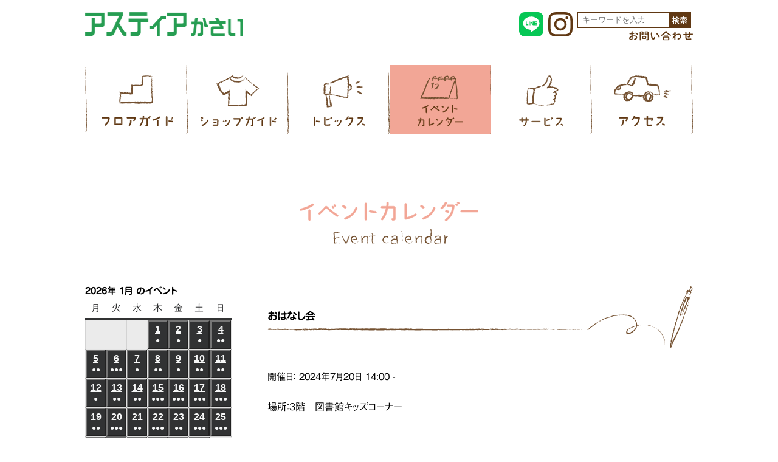

--- FILE ---
content_type: text/html; charset=UTF-8
request_url: https://asuteer-kasai.net/mc-events/%E3%81%8A%E3%81%AF%E3%81%AA%E3%81%97%E4%BC%9A-45/
body_size: 22280
content:
<!DOCTYPE html>
<html lang="ja">
  <head>
    <meta charset="utf-8">
    <meta name="viewport" content="width=device-width">
    <link rel="icon" href="https://asuteer-kasai.net/wp-astia/wp-content/themes/asuteerkasai/favicon.ico">
    
        <meta property="og:site_name" content="アスティアかさい">
    <meta property="og:local" content="ja_JP">
    <meta property="og:type" content="article">
    <meta property="og:title" content="おはなし会">
    <meta property="og:url" content="https://asuteer-kasai.net/mc-events/%e3%81%8a%e3%81%af%e3%81%aa%e3%81%97%e4%bc%9a-45/">
    <meta property="og:description" content="場所：３階　図書館キッズコーナー &nbsp;">
    
        
    <meta name="twitter:card" content="summary_large_image">
    <meta property="fb:app_id" content="">
        
    <!-- Global site tag (gtag.js) - Google Analytics -->
    <!--<script async src="https://www.googletagmanager.com/gtag/js?id=G-W5BMGKWYL4"></script>
    <script>
      window.dataLayer = window.dataLayer || [];
      function gtag(){dataLayer.push(arguments);}
      gtag('js', new Date());

      gtag('config', 'G-W5BMGKWYL4');
    </script>
    
    <meta name="google-site-verification" content="YoGVdCAlNK1qnVg2agIj4T9ewQYf6oau5hIlE85uZqE" />-->
    
    <title>おはなし会 - アスティアかさい</title>

	  
		<!-- All in One SEO 4.8.9 - aioseo.com -->
	<meta name="description" content="場所：３階 図書館キッズコーナー" />
	<meta name="robots" content="max-image-preview:large" />
	<link rel="canonical" href="https://asuteer-kasai.net/mc-events/%e3%81%8a%e3%81%af%e3%81%aa%e3%81%97%e4%bc%9a-45/" />
	<meta name="generator" content="All in One SEO (AIOSEO) 4.8.9" />

		<!-- Global site tag (gtag.js) - Google Analytics -->
<script async src="https://www.googletagmanager.com/gtag/js?id=G-N7N1Q19RE3"></script>
<script>
  window.dataLayer = window.dataLayer || [];
  function gtag(){dataLayer.push(arguments);}
  gtag('js', new Date());

  gtag('config', 'G-N7N1Q19RE3');
</script>
		<meta property="og:locale" content="ja_JP" />
		<meta property="og:site_name" content="アスティアかさい - 兵庫県加西市の北条駅前ショッピングセンター。お客様の快適生活を応援する専門店がお出迎えします。" />
		<meta property="og:type" content="article" />
		<meta property="og:title" content="おはなし会 - アスティアかさい" />
		<meta property="og:description" content="場所：３階 図書館キッズコーナー" />
		<meta property="og:url" content="https://asuteer-kasai.net/mc-events/%e3%81%8a%e3%81%af%e3%81%aa%e3%81%97%e4%bc%9a-45/" />
		<meta property="article:published_time" content="2024-06-11T00:15:06+00:00" />
		<meta property="article:modified_time" content="2024-06-11T00:15:06+00:00" />
		<meta name="twitter:card" content="summary" />
		<meta name="twitter:title" content="おはなし会 - アスティアかさい" />
		<meta name="twitter:description" content="場所：３階 図書館キッズコーナー" />
		<script type="application/ld+json" class="aioseo-schema">
			{"@context":"https:\/\/schema.org","@graph":[{"@type":"BreadcrumbList","@id":"https:\/\/asuteer-kasai.net\/mc-events\/%e3%81%8a%e3%81%af%e3%81%aa%e3%81%97%e4%bc%9a-45\/#breadcrumblist","itemListElement":[{"@type":"ListItem","@id":"https:\/\/asuteer-kasai.net#listItem","position":1,"name":"\u30db\u30fc\u30e0","item":"https:\/\/asuteer-kasai.net","nextItem":{"@type":"ListItem","@id":"https:\/\/asuteer-kasai.net\/mc-event-category\/%e5%9b%b3%e6%9b%b8%e9%a4%a8%e3%82%a4%e3%83%99%e3%83%b3%e3%83%88\/#listItem","name":"\u56f3\u66f8\u9928\u30a4\u30d9\u30f3\u30c8"}},{"@type":"ListItem","@id":"https:\/\/asuteer-kasai.net\/mc-event-category\/%e5%9b%b3%e6%9b%b8%e9%a4%a8%e3%82%a4%e3%83%99%e3%83%b3%e3%83%88\/#listItem","position":2,"name":"\u56f3\u66f8\u9928\u30a4\u30d9\u30f3\u30c8","item":"https:\/\/asuteer-kasai.net\/mc-event-category\/%e5%9b%b3%e6%9b%b8%e9%a4%a8%e3%82%a4%e3%83%99%e3%83%b3%e3%83%88\/","nextItem":{"@type":"ListItem","@id":"https:\/\/asuteer-kasai.net\/mc-events\/%e3%81%8a%e3%81%af%e3%81%aa%e3%81%97%e4%bc%9a-45\/#listItem","name":"\u304a\u306f\u306a\u3057\u4f1a"},"previousItem":{"@type":"ListItem","@id":"https:\/\/asuteer-kasai.net#listItem","name":"\u30db\u30fc\u30e0"}},{"@type":"ListItem","@id":"https:\/\/asuteer-kasai.net\/mc-events\/%e3%81%8a%e3%81%af%e3%81%aa%e3%81%97%e4%bc%9a-45\/#listItem","position":3,"name":"\u304a\u306f\u306a\u3057\u4f1a","previousItem":{"@type":"ListItem","@id":"https:\/\/asuteer-kasai.net\/mc-event-category\/%e5%9b%b3%e6%9b%b8%e9%a4%a8%e3%82%a4%e3%83%99%e3%83%b3%e3%83%88\/#listItem","name":"\u56f3\u66f8\u9928\u30a4\u30d9\u30f3\u30c8"}}]},{"@type":"Organization","@id":"https:\/\/asuteer-kasai.net\/#organization","name":"\u30a2\u30b9\u30c6\u30a3\u30a2\u304b\u3055\u3044","description":"\u5175\u5eab\u770c\u52a0\u897f\u5e02\u306e\u5317\u6761\u99c5\u524d\u30b7\u30e7\u30c3\u30d4\u30f3\u30b0\u30bb\u30f3\u30bf\u30fc\u3002\u304a\u5ba2\u69d8\u306e\u5feb\u9069\u751f\u6d3b\u3092\u5fdc\u63f4\u3059\u308b\u5c02\u9580\u5e97\u304c\u304a\u51fa\u8fce\u3048\u3057\u307e\u3059\u3002","url":"https:\/\/asuteer-kasai.net\/"},{"@type":"WebPage","@id":"https:\/\/asuteer-kasai.net\/mc-events\/%e3%81%8a%e3%81%af%e3%81%aa%e3%81%97%e4%bc%9a-45\/#webpage","url":"https:\/\/asuteer-kasai.net\/mc-events\/%e3%81%8a%e3%81%af%e3%81%aa%e3%81%97%e4%bc%9a-45\/","name":"\u304a\u306f\u306a\u3057\u4f1a - \u30a2\u30b9\u30c6\u30a3\u30a2\u304b\u3055\u3044","description":"\u5834\u6240\uff1a\uff13\u968e \u56f3\u66f8\u9928\u30ad\u30c3\u30ba\u30b3\u30fc\u30ca\u30fc","inLanguage":"ja","isPartOf":{"@id":"https:\/\/asuteer-kasai.net\/#website"},"breadcrumb":{"@id":"https:\/\/asuteer-kasai.net\/mc-events\/%e3%81%8a%e3%81%af%e3%81%aa%e3%81%97%e4%bc%9a-45\/#breadcrumblist"},"datePublished":"2024-06-11T09:15:06+09:00","dateModified":"2024-06-11T09:15:06+09:00"},{"@type":"WebSite","@id":"https:\/\/asuteer-kasai.net\/#website","url":"https:\/\/asuteer-kasai.net\/","name":"\u30a2\u30b9\u30c6\u30a3\u30a2\u304b\u3055\u3044","description":"\u5175\u5eab\u770c\u52a0\u897f\u5e02\u306e\u5317\u6761\u99c5\u524d\u30b7\u30e7\u30c3\u30d4\u30f3\u30b0\u30bb\u30f3\u30bf\u30fc\u3002\u304a\u5ba2\u69d8\u306e\u5feb\u9069\u751f\u6d3b\u3092\u5fdc\u63f4\u3059\u308b\u5c02\u9580\u5e97\u304c\u304a\u51fa\u8fce\u3048\u3057\u307e\u3059\u3002","inLanguage":"ja","publisher":{"@id":"https:\/\/asuteer-kasai.net\/#organization"}}]}
		</script>
		<!-- All in One SEO -->

<link rel='dns-prefetch' href='//webfonts.xserver.jp' />
<link rel='dns-prefetch' href='//fonts.googleapis.com' />
<link rel="alternate" title="oEmbed (JSON)" type="application/json+oembed" href="https://asuteer-kasai.net/wp-json/oembed/1.0/embed?url=https%3A%2F%2Fasuteer-kasai.net%2Fmc-events%2F%25e3%2581%258a%25e3%2581%25af%25e3%2581%25aa%25e3%2581%2597%25e4%25bc%259a-45%2F" />
<link rel="alternate" title="oEmbed (XML)" type="text/xml+oembed" href="https://asuteer-kasai.net/wp-json/oembed/1.0/embed?url=https%3A%2F%2Fasuteer-kasai.net%2Fmc-events%2F%25e3%2581%258a%25e3%2581%25af%25e3%2581%25aa%25e3%2581%2597%25e4%25bc%259a-45%2F&#038;format=xml" />
<style id='wp-img-auto-sizes-contain-inline-css'>
img:is([sizes=auto i],[sizes^="auto," i]){contain-intrinsic-size:3000px 1500px}
/*# sourceURL=wp-img-auto-sizes-contain-inline-css */
</style>
<link rel='stylesheet' id='jquery.prettyphoto-css' href='https://asuteer-kasai.net/wp-astia/wp-content/plugins/wp-video-lightbox/css/prettyPhoto.css?ver=6.9' media='all' />
<link rel='stylesheet' id='video-lightbox-css' href='https://asuteer-kasai.net/wp-astia/wp-content/plugins/wp-video-lightbox/wp-video-lightbox.css?ver=6.9' media='all' />
<link rel='stylesheet' id='sbi_styles-css' href='https://asuteer-kasai.net/wp-astia/wp-content/plugins/instagram-feed/css/sbi-styles.min.css?ver=6.9.1' media='all' />
<style id='wp-emoji-styles-inline-css'>

	img.wp-smiley, img.emoji {
		display: inline !important;
		border: none !important;
		box-shadow: none !important;
		height: 1em !important;
		width: 1em !important;
		margin: 0 0.07em !important;
		vertical-align: -0.1em !important;
		background: none !important;
		padding: 0 !important;
	}
/*# sourceURL=wp-emoji-styles-inline-css */
</style>
<style id='wp-block-library-inline-css'>
:root{--wp-block-synced-color:#7a00df;--wp-block-synced-color--rgb:122,0,223;--wp-bound-block-color:var(--wp-block-synced-color);--wp-editor-canvas-background:#ddd;--wp-admin-theme-color:#007cba;--wp-admin-theme-color--rgb:0,124,186;--wp-admin-theme-color-darker-10:#006ba1;--wp-admin-theme-color-darker-10--rgb:0,107,160.5;--wp-admin-theme-color-darker-20:#005a87;--wp-admin-theme-color-darker-20--rgb:0,90,135;--wp-admin-border-width-focus:2px}@media (min-resolution:192dpi){:root{--wp-admin-border-width-focus:1.5px}}.wp-element-button{cursor:pointer}:root .has-very-light-gray-background-color{background-color:#eee}:root .has-very-dark-gray-background-color{background-color:#313131}:root .has-very-light-gray-color{color:#eee}:root .has-very-dark-gray-color{color:#313131}:root .has-vivid-green-cyan-to-vivid-cyan-blue-gradient-background{background:linear-gradient(135deg,#00d084,#0693e3)}:root .has-purple-crush-gradient-background{background:linear-gradient(135deg,#34e2e4,#4721fb 50%,#ab1dfe)}:root .has-hazy-dawn-gradient-background{background:linear-gradient(135deg,#faaca8,#dad0ec)}:root .has-subdued-olive-gradient-background{background:linear-gradient(135deg,#fafae1,#67a671)}:root .has-atomic-cream-gradient-background{background:linear-gradient(135deg,#fdd79a,#004a59)}:root .has-nightshade-gradient-background{background:linear-gradient(135deg,#330968,#31cdcf)}:root .has-midnight-gradient-background{background:linear-gradient(135deg,#020381,#2874fc)}:root{--wp--preset--font-size--normal:16px;--wp--preset--font-size--huge:42px}.has-regular-font-size{font-size:1em}.has-larger-font-size{font-size:2.625em}.has-normal-font-size{font-size:var(--wp--preset--font-size--normal)}.has-huge-font-size{font-size:var(--wp--preset--font-size--huge)}.has-text-align-center{text-align:center}.has-text-align-left{text-align:left}.has-text-align-right{text-align:right}.has-fit-text{white-space:nowrap!important}#end-resizable-editor-section{display:none}.aligncenter{clear:both}.items-justified-left{justify-content:flex-start}.items-justified-center{justify-content:center}.items-justified-right{justify-content:flex-end}.items-justified-space-between{justify-content:space-between}.screen-reader-text{border:0;clip-path:inset(50%);height:1px;margin:-1px;overflow:hidden;padding:0;position:absolute;width:1px;word-wrap:normal!important}.screen-reader-text:focus{background-color:#ddd;clip-path:none;color:#444;display:block;font-size:1em;height:auto;left:5px;line-height:normal;padding:15px 23px 14px;text-decoration:none;top:5px;width:auto;z-index:100000}html :where(.has-border-color){border-style:solid}html :where([style*=border-top-color]){border-top-style:solid}html :where([style*=border-right-color]){border-right-style:solid}html :where([style*=border-bottom-color]){border-bottom-style:solid}html :where([style*=border-left-color]){border-left-style:solid}html :where([style*=border-width]){border-style:solid}html :where([style*=border-top-width]){border-top-style:solid}html :where([style*=border-right-width]){border-right-style:solid}html :where([style*=border-bottom-width]){border-bottom-style:solid}html :where([style*=border-left-width]){border-left-style:solid}html :where(img[class*=wp-image-]){height:auto;max-width:100%}:where(figure){margin:0 0 1em}html :where(.is-position-sticky){--wp-admin--admin-bar--position-offset:var(--wp-admin--admin-bar--height,0px)}@media screen and (max-width:600px){html :where(.is-position-sticky){--wp-admin--admin-bar--position-offset:0px}}

/*# sourceURL=wp-block-library-inline-css */
</style><style id='global-styles-inline-css'>
:root{--wp--preset--aspect-ratio--square: 1;--wp--preset--aspect-ratio--4-3: 4/3;--wp--preset--aspect-ratio--3-4: 3/4;--wp--preset--aspect-ratio--3-2: 3/2;--wp--preset--aspect-ratio--2-3: 2/3;--wp--preset--aspect-ratio--16-9: 16/9;--wp--preset--aspect-ratio--9-16: 9/16;--wp--preset--color--black: #000000;--wp--preset--color--cyan-bluish-gray: #abb8c3;--wp--preset--color--white: #ffffff;--wp--preset--color--pale-pink: #f78da7;--wp--preset--color--vivid-red: #cf2e2e;--wp--preset--color--luminous-vivid-orange: #ff6900;--wp--preset--color--luminous-vivid-amber: #fcb900;--wp--preset--color--light-green-cyan: #7bdcb5;--wp--preset--color--vivid-green-cyan: #00d084;--wp--preset--color--pale-cyan-blue: #8ed1fc;--wp--preset--color--vivid-cyan-blue: #0693e3;--wp--preset--color--vivid-purple: #9b51e0;--wp--preset--gradient--vivid-cyan-blue-to-vivid-purple: linear-gradient(135deg,rgb(6,147,227) 0%,rgb(155,81,224) 100%);--wp--preset--gradient--light-green-cyan-to-vivid-green-cyan: linear-gradient(135deg,rgb(122,220,180) 0%,rgb(0,208,130) 100%);--wp--preset--gradient--luminous-vivid-amber-to-luminous-vivid-orange: linear-gradient(135deg,rgb(252,185,0) 0%,rgb(255,105,0) 100%);--wp--preset--gradient--luminous-vivid-orange-to-vivid-red: linear-gradient(135deg,rgb(255,105,0) 0%,rgb(207,46,46) 100%);--wp--preset--gradient--very-light-gray-to-cyan-bluish-gray: linear-gradient(135deg,rgb(238,238,238) 0%,rgb(169,184,195) 100%);--wp--preset--gradient--cool-to-warm-spectrum: linear-gradient(135deg,rgb(74,234,220) 0%,rgb(151,120,209) 20%,rgb(207,42,186) 40%,rgb(238,44,130) 60%,rgb(251,105,98) 80%,rgb(254,248,76) 100%);--wp--preset--gradient--blush-light-purple: linear-gradient(135deg,rgb(255,206,236) 0%,rgb(152,150,240) 100%);--wp--preset--gradient--blush-bordeaux: linear-gradient(135deg,rgb(254,205,165) 0%,rgb(254,45,45) 50%,rgb(107,0,62) 100%);--wp--preset--gradient--luminous-dusk: linear-gradient(135deg,rgb(255,203,112) 0%,rgb(199,81,192) 50%,rgb(65,88,208) 100%);--wp--preset--gradient--pale-ocean: linear-gradient(135deg,rgb(255,245,203) 0%,rgb(182,227,212) 50%,rgb(51,167,181) 100%);--wp--preset--gradient--electric-grass: linear-gradient(135deg,rgb(202,248,128) 0%,rgb(113,206,126) 100%);--wp--preset--gradient--midnight: linear-gradient(135deg,rgb(2,3,129) 0%,rgb(40,116,252) 100%);--wp--preset--font-size--small: 13px;--wp--preset--font-size--medium: 20px;--wp--preset--font-size--large: 36px;--wp--preset--font-size--x-large: 42px;--wp--preset--spacing--20: 0.44rem;--wp--preset--spacing--30: 0.67rem;--wp--preset--spacing--40: 1rem;--wp--preset--spacing--50: 1.5rem;--wp--preset--spacing--60: 2.25rem;--wp--preset--spacing--70: 3.38rem;--wp--preset--spacing--80: 5.06rem;--wp--preset--shadow--natural: 6px 6px 9px rgba(0, 0, 0, 0.2);--wp--preset--shadow--deep: 12px 12px 50px rgba(0, 0, 0, 0.4);--wp--preset--shadow--sharp: 6px 6px 0px rgba(0, 0, 0, 0.2);--wp--preset--shadow--outlined: 6px 6px 0px -3px rgb(255, 255, 255), 6px 6px rgb(0, 0, 0);--wp--preset--shadow--crisp: 6px 6px 0px rgb(0, 0, 0);}:where(.is-layout-flex){gap: 0.5em;}:where(.is-layout-grid){gap: 0.5em;}body .is-layout-flex{display: flex;}.is-layout-flex{flex-wrap: wrap;align-items: center;}.is-layout-flex > :is(*, div){margin: 0;}body .is-layout-grid{display: grid;}.is-layout-grid > :is(*, div){margin: 0;}:where(.wp-block-columns.is-layout-flex){gap: 2em;}:where(.wp-block-columns.is-layout-grid){gap: 2em;}:where(.wp-block-post-template.is-layout-flex){gap: 1.25em;}:where(.wp-block-post-template.is-layout-grid){gap: 1.25em;}.has-black-color{color: var(--wp--preset--color--black) !important;}.has-cyan-bluish-gray-color{color: var(--wp--preset--color--cyan-bluish-gray) !important;}.has-white-color{color: var(--wp--preset--color--white) !important;}.has-pale-pink-color{color: var(--wp--preset--color--pale-pink) !important;}.has-vivid-red-color{color: var(--wp--preset--color--vivid-red) !important;}.has-luminous-vivid-orange-color{color: var(--wp--preset--color--luminous-vivid-orange) !important;}.has-luminous-vivid-amber-color{color: var(--wp--preset--color--luminous-vivid-amber) !important;}.has-light-green-cyan-color{color: var(--wp--preset--color--light-green-cyan) !important;}.has-vivid-green-cyan-color{color: var(--wp--preset--color--vivid-green-cyan) !important;}.has-pale-cyan-blue-color{color: var(--wp--preset--color--pale-cyan-blue) !important;}.has-vivid-cyan-blue-color{color: var(--wp--preset--color--vivid-cyan-blue) !important;}.has-vivid-purple-color{color: var(--wp--preset--color--vivid-purple) !important;}.has-black-background-color{background-color: var(--wp--preset--color--black) !important;}.has-cyan-bluish-gray-background-color{background-color: var(--wp--preset--color--cyan-bluish-gray) !important;}.has-white-background-color{background-color: var(--wp--preset--color--white) !important;}.has-pale-pink-background-color{background-color: var(--wp--preset--color--pale-pink) !important;}.has-vivid-red-background-color{background-color: var(--wp--preset--color--vivid-red) !important;}.has-luminous-vivid-orange-background-color{background-color: var(--wp--preset--color--luminous-vivid-orange) !important;}.has-luminous-vivid-amber-background-color{background-color: var(--wp--preset--color--luminous-vivid-amber) !important;}.has-light-green-cyan-background-color{background-color: var(--wp--preset--color--light-green-cyan) !important;}.has-vivid-green-cyan-background-color{background-color: var(--wp--preset--color--vivid-green-cyan) !important;}.has-pale-cyan-blue-background-color{background-color: var(--wp--preset--color--pale-cyan-blue) !important;}.has-vivid-cyan-blue-background-color{background-color: var(--wp--preset--color--vivid-cyan-blue) !important;}.has-vivid-purple-background-color{background-color: var(--wp--preset--color--vivid-purple) !important;}.has-black-border-color{border-color: var(--wp--preset--color--black) !important;}.has-cyan-bluish-gray-border-color{border-color: var(--wp--preset--color--cyan-bluish-gray) !important;}.has-white-border-color{border-color: var(--wp--preset--color--white) !important;}.has-pale-pink-border-color{border-color: var(--wp--preset--color--pale-pink) !important;}.has-vivid-red-border-color{border-color: var(--wp--preset--color--vivid-red) !important;}.has-luminous-vivid-orange-border-color{border-color: var(--wp--preset--color--luminous-vivid-orange) !important;}.has-luminous-vivid-amber-border-color{border-color: var(--wp--preset--color--luminous-vivid-amber) !important;}.has-light-green-cyan-border-color{border-color: var(--wp--preset--color--light-green-cyan) !important;}.has-vivid-green-cyan-border-color{border-color: var(--wp--preset--color--vivid-green-cyan) !important;}.has-pale-cyan-blue-border-color{border-color: var(--wp--preset--color--pale-cyan-blue) !important;}.has-vivid-cyan-blue-border-color{border-color: var(--wp--preset--color--vivid-cyan-blue) !important;}.has-vivid-purple-border-color{border-color: var(--wp--preset--color--vivid-purple) !important;}.has-vivid-cyan-blue-to-vivid-purple-gradient-background{background: var(--wp--preset--gradient--vivid-cyan-blue-to-vivid-purple) !important;}.has-light-green-cyan-to-vivid-green-cyan-gradient-background{background: var(--wp--preset--gradient--light-green-cyan-to-vivid-green-cyan) !important;}.has-luminous-vivid-amber-to-luminous-vivid-orange-gradient-background{background: var(--wp--preset--gradient--luminous-vivid-amber-to-luminous-vivid-orange) !important;}.has-luminous-vivid-orange-to-vivid-red-gradient-background{background: var(--wp--preset--gradient--luminous-vivid-orange-to-vivid-red) !important;}.has-very-light-gray-to-cyan-bluish-gray-gradient-background{background: var(--wp--preset--gradient--very-light-gray-to-cyan-bluish-gray) !important;}.has-cool-to-warm-spectrum-gradient-background{background: var(--wp--preset--gradient--cool-to-warm-spectrum) !important;}.has-blush-light-purple-gradient-background{background: var(--wp--preset--gradient--blush-light-purple) !important;}.has-blush-bordeaux-gradient-background{background: var(--wp--preset--gradient--blush-bordeaux) !important;}.has-luminous-dusk-gradient-background{background: var(--wp--preset--gradient--luminous-dusk) !important;}.has-pale-ocean-gradient-background{background: var(--wp--preset--gradient--pale-ocean) !important;}.has-electric-grass-gradient-background{background: var(--wp--preset--gradient--electric-grass) !important;}.has-midnight-gradient-background{background: var(--wp--preset--gradient--midnight) !important;}.has-small-font-size{font-size: var(--wp--preset--font-size--small) !important;}.has-medium-font-size{font-size: var(--wp--preset--font-size--medium) !important;}.has-large-font-size{font-size: var(--wp--preset--font-size--large) !important;}.has-x-large-font-size{font-size: var(--wp--preset--font-size--x-large) !important;}
/*# sourceURL=global-styles-inline-css */
</style>

<style id='classic-theme-styles-inline-css'>
/*! This file is auto-generated */
.wp-block-button__link{color:#fff;background-color:#32373c;border-radius:9999px;box-shadow:none;text-decoration:none;padding:calc(.667em + 2px) calc(1.333em + 2px);font-size:1.125em}.wp-block-file__button{background:#32373c;color:#fff;text-decoration:none}
/*# sourceURL=/wp-includes/css/classic-themes.min.css */
</style>
<link rel='stylesheet' id='contact-form-7-css' href='https://asuteer-kasai.net/wp-astia/wp-content/plugins/contact-form-7/includes/css/styles.css?ver=6.1.3' media='all' />
<link rel='stylesheet' id='wp-lightbox-2.min.css-css' href='https://asuteer-kasai.net/wp-astia/wp-content/plugins/wp-lightbox-2/styles/lightbox.min.css?ver=1.3.4' media='all' />
<link rel='stylesheet' id='myfonts-css' href='https://fonts.googleapis.com/css2?family=Josefin+Sans:wght@300;700&#038;display=swap' media='all' />
<link rel='stylesheet' id='dashicons-css' href='https://asuteer-kasai.net/wp-astia/wp-includes/css/dashicons.min.css?ver=6.9' media='all' />
<link rel='stylesheet' id='mytheme-style-css' href='https://asuteer-kasai.net/wp-astia/wp-content/themes/asuteerkasai/style.css?ver=1764663621' media='all' />
<link rel='stylesheet' id='my-calendar-lists-css' href='https://asuteer-kasai.net/wp-astia/wp-content/plugins/my-calendar/css/list-presets.css?ver=3.6.16' media='all' />
<link rel='stylesheet' id='my-calendar-reset-css' href='https://asuteer-kasai.net/wp-astia/wp-content/plugins/my-calendar/css/reset.css?ver=3.6.16' media='all' />
<link rel='stylesheet' id='my-calendar-style-css' href='https://asuteer-kasai.net/wp-astia/wp-content/plugins/my-calendar/styles/twentytwentytwo.css?ver=3.6.16-twentytwentytwo-css' media='all' />
<style id='my-calendar-style-inline-css'>

/* Styles by My Calendar - Joe Dolson https://www.joedolson.com/ */

.my-calendar-modal .event-title svg { background-color: #bfeeff; padding: 3px; }
.mc-main .mc_1 .event-title, .mc-main .mc_1 .event-title a { background: #bfeeff !important; color: #000000 !important; }
.mc-main .mc_1 .event-title button { background: #bfeeff !important; color: #000000 !important; }
.mc-main .mc_1 .event-title a:hover, .mc-main .mc_1 .event-title a:focus { background: #f2ffff !important;}
.mc-main .mc_1 .event-title button:hover, .mc-main .mc_1 .event-title button:focus { background: #f2ffff !important;}
.my-calendar-modal .event-title svg { background-color: #ffdae1; padding: 3px; }
.mc-main .mc_2 .event-title, .mc-main .mc_2 .event-title a { background: #ffdae1 !important; color: #000000 !important; }
.mc-main .mc_2 .event-title button { background: #ffdae1 !important; color: #000000 !important; }
.mc-main .mc_2 .event-title a:hover, .mc-main .mc_2 .event-title a:focus { background: #ffffff !important;}
.mc-main .mc_2 .event-title button:hover, .mc-main .mc_2 .event-title button:focus { background: #ffffff !important;}
.my-calendar-modal .event-title svg { background-color: #c6edc2; padding: 3px; }
.mc-main .mc_3 .event-title, .mc-main .mc_3 .event-title a { background: #c6edc2 !important; color: #000000 !important; }
.mc-main .mc_3 .event-title button { background: #c6edc2 !important; color: #000000 !important; }
.mc-main .mc_3 .event-title a:hover, .mc-main .mc_3 .event-title a:focus { background: #f9fff5 !important;}
.mc-main .mc_3 .event-title button:hover, .mc-main .mc_3 .event-title button:focus { background: #f9fff5 !important;}
.my-calendar-modal .event-title svg { background-color: #8224e3; padding: 3px; }
.mc-main .mc_4 .event-title, .mc-main .mc_4 .event-title a { background: #8224e3 !important; color: #ffffff !important; }
.mc-main .mc_4 .event-title button { background: #8224e3 !important; color: #ffffff !important; }
.mc-main .mc_4 .event-title a:hover, .mc-main .mc_4 .event-title a:focus { background: #4f00b0 !important;}
.mc-main .mc_4 .event-title button:hover, .mc-main .mc_4 .event-title button:focus { background: #4f00b0 !important;}
.my-calendar-modal .event-title svg { background-color: #dd9933; padding: 3px; }
.mc-main .mc_5 .event-title, .mc-main .mc_5 .event-title a { background: #dd9933 !important; color: #000000 !important; }
.mc-main .mc_5 .event-title button { background: #dd9933 !important; color: #000000 !important; }
.mc-main .mc_5 .event-title a:hover, .mc-main .mc_5 .event-title a:focus { background: #ffcc66 !important;}
.mc-main .mc_5 .event-title button:hover, .mc-main .mc_5 .event-title button:focus { background: #ffcc66 !important;}
.mc-main, .mc-event, .my-calendar-modal, .my-calendar-modal-overlay, .mc-event-list {--primary-dark: #03a85c; --primary-light: #fff; --secondary-light: #fff; --secondary-dark: #000; --highlight-dark: #666; --highlight-light: #efefef; --close-button: #b32d2e; --search-highlight-bg: #f5e6ab; --navbar-background: transparent; --nav-button-bg: #fff; --nav-button-color: #313233; --nav-button-border: #313233; --nav-input-border: #313233; --nav-input-background: #fff; --nav-input-color: #313233; --grid-cell-border: #0000001f; --grid-header-border: #313233; --grid-header-color: #313233; --grid-weekend-color: #313233; --grid-header-bg: transparent; --grid-weekend-bg: transparent; --grid-cell-background: transparent; --current-day-border: #313233; --current-day-color: #313233; --current-day-bg: transparent; --date-has-events-bg: #313233; --date-has-events-color: #f6f7f7; --calendar-heading: clamp( 1.125rem, 24px, 2.5rem ); --event-title: clamp( 1.25rem, 24px, 2.5rem ); --grid-date: 16px; --grid-date-heading: clamp( .75rem, 16px, 1.5rem ); --modal-title: 1.5rem; --navigation-controls: clamp( .75rem, 16px, 1.5rem ); --card-heading: 1.125rem; --list-date: 1.25rem; --author-card: clamp( .75rem, 14px, 1.5rem); --single-event-title: clamp( 1.25rem, 24px, 2.5rem ); --mini-time-text: clamp( .75rem, 14px 1.25rem ); --list-event-date: 1.25rem; --list-event-title: 1.2rem; --grid-max-width: 1260px; --list-preset-border-color: #000000; --list-preset-stripe-background: rgba( 0,0,0,.04 ); --list-preset-date-badge-background: #000; --list-preset-date-badge-color: #fff; --list-preset-background: transparent; --category-mc_1: #bfeeff; --category-mc_2: #ffdae1; --category-mc_3: #c6edc2; --category-mc_4: #8224e3; --category-mc_5: #dd9933; }
/*# sourceURL=my-calendar-style-inline-css */
</style>
<script src="https://asuteer-kasai.net/wp-astia/wp-includes/js/jquery/jquery.min.js?ver=3.7.1" id="jquery-core-js"></script>
<script src="https://asuteer-kasai.net/wp-astia/wp-includes/js/jquery/jquery-migrate.min.js?ver=3.4.1" id="jquery-migrate-js"></script>
<script src="https://asuteer-kasai.net/wp-astia/wp-content/plugins/wp-video-lightbox/js/jquery.prettyPhoto.js?ver=3.1.6" id="jquery.prettyphoto-js"></script>
<script id="video-lightbox-js-extra">
var vlpp_vars = {"prettyPhoto_rel":"wp-video-lightbox","animation_speed":"fast","slideshow":"5000","autoplay_slideshow":"false","opacity":"0.80","show_title":"true","allow_resize":"true","allow_expand":"true","default_width":"640","default_height":"480","counter_separator_label":"/","theme":"pp_default","horizontal_padding":"20","hideflash":"false","wmode":"opaque","autoplay":"false","modal":"false","deeplinking":"false","overlay_gallery":"true","overlay_gallery_max":"30","keyboard_shortcuts":"true","ie6_fallback":"true"};
//# sourceURL=video-lightbox-js-extra
</script>
<script src="https://asuteer-kasai.net/wp-astia/wp-content/plugins/wp-video-lightbox/js/video-lightbox.js?ver=3.1.6" id="video-lightbox-js"></script>
<script src="//webfonts.xserver.jp/js/xserverv3.js?fadein=0&amp;ver=2.0.8" id="typesquare_std-js"></script>
<link rel="https://api.w.org/" href="https://asuteer-kasai.net/wp-json/" /><link rel="EditURI" type="application/rsd+xml" title="RSD" href="https://asuteer-kasai.net/wp-astia/xmlrpc.php?rsd" />
<meta name="generator" content="WordPress 6.9" />
<link rel='shortlink' href='https://asuteer-kasai.net/?p=5873' />
<script>
            WP_VIDEO_LIGHTBOX_VERSION="1.9.12";
            WP_VID_LIGHTBOX_URL="https://asuteer-kasai.net/wp-astia/wp-content/plugins/wp-video-lightbox";
                        function wpvl_paramReplace(name, string, value) {
                // Find the param with regex
                // Grab the first character in the returned string (should be ? or &)
                // Replace our href string with our new value, passing on the name and delimeter

                var re = new RegExp("[\?&]" + name + "=([^&#]*)");
                var matches = re.exec(string);
                var newString;

                if (matches === null) {
                    // if there are no params, append the parameter
                    newString = string + '?' + name + '=' + value;
                } else {
                    var delimeter = matches[0].charAt(0);
                    newString = string.replace(re, delimeter + name + "=" + value);
                }
                return newString;
            }
            </script><style type='text/css'>
h1,h2,h3,h1:lang(ja),h2:lang(ja),h3:lang(ja),.entry-title:lang(ja){ font-family: "じゅん 501";}h4,h5,h6,h4:lang(ja),h5:lang(ja),h6:lang(ja),div.entry-meta span:lang(ja),footer.entry-footer span:lang(ja){ font-family: "じゅん 501";}.hentry,.entry-content p,.post-inner.entry-content p,#comments div:lang(ja){ font-family: "中ゴシックBBB";}strong,b,#comments .comment-author .fn:lang(ja){ font-family: "じゅん 501";}</style>
<link rel='canonical' href='https://asuteer-kasai.net/mc-events/%e3%81%8a%e3%81%af%e3%81%aa%e3%81%97%e4%bc%9a-45/?mc_id=836' />
<link rel="icon" href="https://asuteer-kasai.net/wp-astia/wp-content/uploads/2022/07/cropped-favicon-32x32.png" sizes="32x32" />
<link rel="icon" href="https://asuteer-kasai.net/wp-astia/wp-content/uploads/2022/07/cropped-favicon-192x192.png" sizes="192x192" />
<link rel="apple-touch-icon" href="https://asuteer-kasai.net/wp-astia/wp-content/uploads/2022/07/cropped-favicon-180x180.png" />
<meta name="msapplication-TileImage" content="https://asuteer-kasai.net/wp-astia/wp-content/uploads/2022/07/cropped-favicon-270x270.png" />
  </head>
  <body class="wp-singular mc-events-template-default single single-mc-events postid-5873 wp-embed-responsive wp-theme-asuteerkasai single-mc-mc_body_836 single-body-event single-mc_2 single-mc_no-location single-past-event single-mc_primary_%e5%9b%b3%e6%9b%b8%e9%a4%a8 single-nonrecurring single-mc single-mc-start-14-00 single-ungrouped single-mc-event-751 single-mc-event single-mc_rel_mcat2 metaslider-plugin">
    
  <!-- ヘッダー -->
  <div id="header" class="header-wrap">
    <div class="header">
      <div class="logo">
        <h1><a href="https://asuteer-kasai.net"><img src="https://asuteer-kasai.net/wp-astia/wp-content/themes/asuteerkasai/img/logo.png" alt="アスティアかさい"></a></h1>
      </div>

      <div class="sub-menu-wrap">
        <div class="sns"><a href="https://lin.ee/WDcLqJr" target="_blank"><img src="https://asuteer-kasai.net/wp-astia/wp-content/themes/asuteerkasai/img/icon-line02.svg" alt="公式LINE"></a></div>
        <div class="sns"><a href="https://www.instagram.com/asuteerkasai/" target="_blank"><img src="https://asuteer-kasai.net/wp-astia/wp-content/themes/asuteerkasai/img/icon-instagram.svg" alt="Instagram"></a></div>
        <div class="sub-menu">
            <form method="get" id="searchform" action="https://asuteer-kasai.net">
<div class="search-area">
<input type="text" name="s" id="s" maxlength="50" class="search-name" placeholder="キーワードを入力"/>
<button class="search-btn" type="submit">
  <div class="ec-icon">
    <img src="https://asuteer-kasai.net/wp-astia/wp-content/themes/asuteerkasai/img/navi-search.svg" alt="検索">
  </div>
</button>
</div>
</form>
          <p><a href="https://asuteer-kasai.net/contact"><img src="https://asuteer-kasai.net/wp-astia/wp-content/themes/asuteerkasai/img/navi-contact.svg" alt="お問い合わせ"></a></p>
        </div>
      </div>
    </div>
    
    <!-- スマホメニュー -->
    <div class="sp-sns"><a href="https://lin.ee/WDcLqJr" target="_blank"><img src="https://asuteer-kasai.net/wp-astia/wp-content/themes/asuteerkasai/img/icon-line02.svg" alt="公式LINE"></a> <a href="https://www.instagram.com/asuteerkasai/" target="_blank"><img src="https://asuteer-kasai.net/wp-astia/wp-content/themes/asuteerkasai/img/icon-instagram.svg" alt="Instagram"></a></div>
    
    <div class="sp-menu">
      <span></span>
      <span></span>
      <span></span>
    </div>
    <!-- スマホメニュー -->
    
    <!-- メニュー -->
    <nav class="global-navi">
      <ul>
        <li><a href="https://asuteer-kasai.net/floor-guide" class="nav-hover"><img src="https://asuteer-kasai.net/wp-astia/wp-content/themes/asuteerkasai/img/navi-floor-guide-u.svg" alt="フロアガイド"></a></li>
        <li><a href="https://asuteer-kasai.net/fashion" class="nav-hover"><img src="https://asuteer-kasai.net/wp-astia/wp-content/themes/asuteerkasai/img/navi-shop-guide-u.svg" alt="ショップガイド"></a></li>
        <li><a href="https://asuteer-kasai.net/alltopics" class="nav-hover"><img src="https://asuteer-kasai.net/wp-astia/wp-content/themes/asuteerkasai/img/navi-topics-u.svg" alt="トピックス"></a></li>
        <li><a href="https://asuteer-kasai.net/my-calendar" class="nav-hover"><img src="https://asuteer-kasai.net/wp-astia/wp-content/themes/asuteerkasai/img/navi-calendar-u.svg" alt="イベントカレンダー"></a></li>
        <li><a href="https://asuteer-kasai.net/service" class="nav-hover"><img src="https://asuteer-kasai.net/wp-astia/wp-content/themes/asuteerkasai/img/navi-service-u.svg" alt="サービス"></a></li>
        <li><a href="https://asuteer-kasai.net/access" class="nav-hover"><img src="https://asuteer-kasai.net/wp-astia/wp-content/themes/asuteerkasai/img/navi-access-u.svg" alt="アクセス"></a></li>
        <li class="gnavi-contact"><a href="https://asuteer-kasai.net/contact" class="nav-hover"><img src="https://asuteer-kasai.net/wp-astia/wp-content/themes/asuteerkasai/img/navi-contact.svg" alt="お問い合わせ"></a></li>
      </ul>
    </nav>
    <!-- / メニュー -->
  </div>
  <!-- / ヘッダー -->
  <!-- ページタイトル -->
  <div class="page-tit">
    <h2>イベントカレンダー</h2>
  </div>
  <!-- / ページタイトル -->

  <article class="contents-mc post-5873 mc-events type-mc-events status-publish hentry mc-event-category-75">
  
          
       <!-- メインコンテンツ -->
      <section class="main-cont">
        
        <h3 class="midashi002">
       おはなし会</h3>
      

      <span class="xo-event-date">開催日： <span class='mc_db'>2024年7月20日</span></span>
<span class="event-time value-title" title="2024-07-20T14:00:00">14:00<span class="time-separator"> - </span><span class="end-time value-title" title="2024-07-20T15:00:00"></span></span>

<div class="event-data">
	
	<p class='mc-categories'>図書館</p>
</div>
<div class="sub-details">
	
	<div class='mc-description'><p>場所：３階　図書館キッズコーナー</p>
<p>&nbsp;</p>
</div>
	
</div><ul></ul>      

      </section>
      <!-- / メインコンテンツ -->
      
        
    <!-- サイド -->
    <aside class="side-cont">
      
      <!-- イベントカレンダー -->
      <section id="my_calendar_mini_widget-4" class="widget widget_my_calendar_mini_widget">
<div id='mc_mini_widget-4' class='mc-main mcjs listjs gridjs minijs ajaxjs twentytwentytwo mini month mc_mini_widget-4 is-main-view'><h2 id="mc_head_mc_mini_widget-4" class="heading my-calendar-month"><span>2026年 1月
のイベント</span></h2>
<div class="mc-content">
<table class='my-calendar-table' aria-labelledby='mc_head_mc_mini_widget-4'>
<thead>
	<tr class='mc-row'>
		<th scope="col" class='day-heading mon'><span aria-hidden="true"><abbr title="月曜日">月</abbr></span><span class="screen-reader-text">月曜日</span></th>

		<th scope="col" class='day-heading tues'><span aria-hidden="true"><abbr title="火曜日">火</abbr></span><span class="screen-reader-text">火曜日</span></th>

		<th scope="col" class='day-heading wed'><span aria-hidden="true"><abbr title="水曜日">水</abbr></span><span class="screen-reader-text">水曜日</span></th>

		<th scope="col" class='day-heading thur'><span aria-hidden="true"><abbr title="木曜日">木</abbr></span><span class="screen-reader-text">木曜日</span></th>

		<th scope="col" class='day-heading fri'><span aria-hidden="true"><abbr title="金曜日">金</abbr></span><span class="screen-reader-text">金曜日</span></th>

		<th scope="col" class='weekend-heading sat'><span aria-hidden="true"><abbr title="土曜日">土</abbr></span><span class="screen-reader-text">土曜日</span></th>

		<th scope="col" class='weekend-heading sun'><span aria-hidden="true"><abbr title="日曜日">日</abbr></span><span class="screen-reader-text">日曜日</span></th>
	</tr>
</thead>
<tbody>
<tr class='mc-row'><td id='mini-2025-12-29' class='mc-events   past-day past-date  nextmonth has-events author2 mcat_3 mcat_2 mcat_4 day-with-date'><div class='mc-date-container'>
	<button type='button' aria-expanded='false' class='mc-date trigger'><span aria-hidden='true' class='mc-day-number'>29</span><span class='screen-reader-text mc-day-date'>2025年12月29日</span><span class="event-icon" aria-hidden="true">&#9679;&#9679;</span><span class="screen-reader-text"><span class="mc-list-details event-count">(3件のイベント)</span></span></button></div><div id='date-2025-12-29' class='calendar-events'>	<button type='button' aria-controls='date-2025-12-29' class='mc-toggle close'><span class='dashicons dashicons-dismiss' aria-hidden='true'></span><span class='screen-reader-text'>Close</span></button><article id='mc_mini_29_2217-mini-2217' class='mc-mc_mini_2217 mini-event mc_3 mc_no-location past-event mc_primary_%e4%ba%a4%e6%b5%81%e3%82%bb%e3%83%b3%e3%82%bf%e3%83%bc nonrecurring mc mc-start-09-00 ungrouped mc-event-2035 mc-events multidate mc-event mc_rel_mcat3'><header>	<h3 class='event-title summary' id='mc_2217-title-mc_mini_widget-4'><div>09:00: 北部公民館こども絵画教室「こども絵手紙展」　～1/8</div></h3>
</header><div id='mc_mini_29_2217-mini-details-2217' class='details no-image' aria-labelledby='mc_2217-title-mc_mini_widget-4'>

	
	<div class='time-block'>
		<span class='mc-icon' aria-hidden='true'></span>
		<p><span class="time-wrapper"><span class='event-time dtstart'><time class='value-title' datetime='2025-12-23T09:00:00+09:00'>09:00</time></span>  </span><br /><span class="date-wrapper"><span class='mc-start-date dtstart' title='2025-12-23T09:00:00+09:00'>2025年12月23日</span>  </span></p>
	</div>
		<div class="sharing">	<p class='mc-details'><a aria-label='続きを読む: 09:00: 北部公民館こども絵画教室「こども絵手紙展」　～1/8' href='https://asuteer-kasai.net/mc-events/%e5%8c%97%e9%83%a8%e5%85%ac%e6%b0%91%e9%a4%a8%e3%81%93%e3%81%a9%e3%82%82%e7%b5%b5%e7%94%bb%e6%95%99%e5%ae%a4%e3%80%8c%e3%81%93%e3%81%a9%e3%82%82%e7%b5%b5%e6%89%8b%e7%b4%99%e5%b1%95%e3%80%8d%e3%80%80/'>続きを読む</a></p>
</div></div><!--end .details--></article><article id='mc_mini_29_2174-mini-2174' class='mc-mc_mini_2174 mini-event mc_2 mc_no-location past-event mc_primary_%e5%9b%b3%e6%9b%b8%e9%a4%a8 nonrecurring mc-4%e6%97%a5 mc-start-00-00 ungrouped mc-event-1998 mc-events multidate mc-event mc_rel_mcat2'><header>	<h3 class='event-title summary' id='mc_2174-title-mc_mini_widget-4'><div>図書館年末年始休館日</div></h3>
</header><div id='mc_mini_29_2174-mini-details-2174' class='details no-image' aria-labelledby='mc_2174-title-mc_mini_widget-4'>

	
	<div class='time-block'>
		<span class='mc-icon' aria-hidden='true'></span>
		<p><span class="time-wrapper">  </span><span class="date-wrapper"><span class='mc-start-date dtstart' title='2025-12-28T00:00:00+09:00'>2025年12月28日</span> <span class='date-separator'> &ndash; </span> <span class="event-time dtend">2025年12月31日</span></span></p>
	</div>
		<div class="sharing">	<p class='mc-details'><a aria-label='続きを読む: 図書館年末年始休館日' href='https://asuteer-kasai.net/mc-events/%e5%9b%b3%e6%9b%b8%e9%a4%a8%e5%b9%b4%e6%9c%ab%e5%b9%b4%e5%a7%8b%e4%bc%91%e9%a4%a8%e6%97%a5/'>続きを読む</a></p>
</div></div><!--end .details--></article><article id='mc_mini_29_2156-mini-2156' class='mc-mc_mini_2156 mini-event mc_4 mc_no-location past-event mc_primary_%e3%82%a2%e3%82%b9%e3%82%82 nonrecurring mc-24%e6%99%82%e9%96%93 mc-start-00-00 ungrouped mc-event-1983 mc-events mc-event mc_rel_mcat4'><header>	<h3 class='event-title summary' id='mc_2156-title-mc_mini_widget-4'><div>アスも休館日</div></h3>
</header><div id='mc_mini_29_2156-mini-details-2156' class='details no-image' aria-labelledby='mc_2156-title-mc_mini_widget-4'>

	
	<div class='time-block'>
		<span class='mc-icon' aria-hidden='true'></span>
		<p><span class="time-wrapper">  </span><span class="date-wrapper"><span class='mc-start-date dtstart' title='2025-12-29T00:00:00+09:00'>2025年12月29日</span>  </span></p>
	</div>
		<div class="sharing">	<p class='mc-details'><a aria-label='続きを読む: アスも休館日' href='https://asuteer-kasai.net/mc-events/%e3%82%a2%e3%82%b9%e3%82%82%e4%bc%91%e9%a4%a8%e6%97%a5-9/'>続きを読む</a></p>
</div></div><!--end .details--></article></div>
</td>
<td id='mini-2025-12-30' class='mc-events   past-day past-date  nextmonth has-events author2 mcat_3 mcat_2 mcat_4 day-with-date'><div class='mc-date-container'>
	<button type='button' aria-expanded='false' class='mc-date trigger'><span aria-hidden='true' class='mc-day-number'>30</span><span class='screen-reader-text mc-day-date'>2025年12月30日</span><span class="event-icon" aria-hidden="true">&#9679;&#9679;</span><span class="screen-reader-text"><span class="mc-list-details event-count">(3件のイベント)</span></span></button></div><div id='date-2025-12-30' class='calendar-events'>	<button type='button' aria-controls='date-2025-12-30' class='mc-toggle close'><span class='dashicons dashicons-dismiss' aria-hidden='true'></span><span class='screen-reader-text'>Close</span></button><article id='mc_mini_30_2217-mini-2217' class='mc-mc_mini_2217 mini-event mc_3 mc_no-location past-event mc_primary_%e4%ba%a4%e6%b5%81%e3%82%bb%e3%83%b3%e3%82%bf%e3%83%bc nonrecurring mc mc-start-09-00 ungrouped mc-event-2035 mc-events multidate mc-event mc_rel_mcat3'><header>	<h3 class='event-title summary' id='mc_2217-title-mc_mini_widget-4'><div>09:00: 北部公民館こども絵画教室「こども絵手紙展」　～1/8</div></h3>
</header><div id='mc_mini_30_2217-mini-details-2217' class='details no-image' aria-labelledby='mc_2217-title-mc_mini_widget-4'>

	
	<div class='time-block'>
		<span class='mc-icon' aria-hidden='true'></span>
		<p><span class="time-wrapper"><span class='event-time dtstart'><time class='value-title' datetime='2025-12-23T09:00:00+09:00'>09:00</time></span>  </span><br /><span class="date-wrapper"><span class='mc-start-date dtstart' title='2025-12-23T09:00:00+09:00'>2025年12月23日</span>  </span></p>
	</div>
		<div class="sharing">	<p class='mc-details'><a aria-label='続きを読む: 09:00: 北部公民館こども絵画教室「こども絵手紙展」　～1/8' href='https://asuteer-kasai.net/mc-events/%e5%8c%97%e9%83%a8%e5%85%ac%e6%b0%91%e9%a4%a8%e3%81%93%e3%81%a9%e3%82%82%e7%b5%b5%e7%94%bb%e6%95%99%e5%ae%a4%e3%80%8c%e3%81%93%e3%81%a9%e3%82%82%e7%b5%b5%e6%89%8b%e7%b4%99%e5%b1%95%e3%80%8d%e3%80%80/'>続きを読む</a></p>
</div></div><!--end .details--></article><article id='mc_mini_30_2174-mini-2174' class='mc-mc_mini_2174 mini-event mc_2 mc_no-location past-event mc_primary_%e5%9b%b3%e6%9b%b8%e9%a4%a8 nonrecurring mc-4%e6%97%a5 mc-start-00-00 ungrouped mc-event-1998 mc-events multidate mc-event mc_rel_mcat2'><header>	<h3 class='event-title summary' id='mc_2174-title-mc_mini_widget-4'><div>図書館年末年始休館日</div></h3>
</header><div id='mc_mini_30_2174-mini-details-2174' class='details no-image' aria-labelledby='mc_2174-title-mc_mini_widget-4'>

	
	<div class='time-block'>
		<span class='mc-icon' aria-hidden='true'></span>
		<p><span class="time-wrapper">  </span><span class="date-wrapper"><span class='mc-start-date dtstart' title='2025-12-28T00:00:00+09:00'>2025年12月28日</span> <span class='date-separator'> &ndash; </span> <span class="event-time dtend">2025年12月31日</span></span></p>
	</div>
		<div class="sharing">	<p class='mc-details'><a aria-label='続きを読む: 図書館年末年始休館日' href='https://asuteer-kasai.net/mc-events/%e5%9b%b3%e6%9b%b8%e9%a4%a8%e5%b9%b4%e6%9c%ab%e5%b9%b4%e5%a7%8b%e4%bc%91%e9%a4%a8%e6%97%a5/'>続きを読む</a></p>
</div></div><!--end .details--></article><article id='mc_mini_30_2161-mini-2161' class='mc-mc_mini_2161 mini-event mc_4 mc_no-location past-event mc_primary_%e3%82%a2%e3%82%b9%e3%82%82 nonrecurring mc-24%e6%99%82%e9%96%93 mc-start-00-00 ungrouped mc-event-1984 mc-events mc-event mc_rel_mcat4'><header>	<h3 class='event-title summary' id='mc_2161-title-mc_mini_widget-4'><div>アスも休館日</div></h3>
</header><div id='mc_mini_30_2161-mini-details-2161' class='details no-image' aria-labelledby='mc_2161-title-mc_mini_widget-4'>

	
	<div class='time-block'>
		<span class='mc-icon' aria-hidden='true'></span>
		<p><span class="time-wrapper">  </span><span class="date-wrapper"><span class='mc-start-date dtstart' title='2025-12-30T00:00:00+09:00'>2025年12月30日</span>  </span></p>
	</div>
		<div class="sharing">	<p class='mc-details'><a aria-label='続きを読む: アスも休館日' href='https://asuteer-kasai.net/mc-events/%e3%82%a2%e3%82%b9%e3%82%82%e4%bc%91%e9%a4%a8%e6%97%a5-10/'>続きを読む</a></p>
</div></div><!--end .details--></article></div>
</td>
<td id='mini-2025-12-31' class='mc-events   past-day past-date  nextmonth has-events author2 mcat_3 mcat_2 mcat_4 day-with-date'><div class='mc-date-container'>
	<button type='button' aria-expanded='false' class='mc-date trigger'><span aria-hidden='true' class='mc-day-number'>31</span><span class='screen-reader-text mc-day-date'>2025年12月31日</span><span class="event-icon" aria-hidden="true">&#9679;&#9679;</span><span class="screen-reader-text"><span class="mc-list-details event-count">(3件のイベント)</span></span></button></div><div id='date-2025-12-31' class='calendar-events'>	<button type='button' aria-controls='date-2025-12-31' class='mc-toggle close'><span class='dashicons dashicons-dismiss' aria-hidden='true'></span><span class='screen-reader-text'>Close</span></button><article id='mc_mini_31_2217-mini-2217' class='mc-mc_mini_2217 mini-event mc_3 mc_no-location past-event mc_primary_%e4%ba%a4%e6%b5%81%e3%82%bb%e3%83%b3%e3%82%bf%e3%83%bc nonrecurring mc mc-start-09-00 ungrouped mc-event-2035 mc-events multidate mc-event mc_rel_mcat3'><header>	<h3 class='event-title summary' id='mc_2217-title-mc_mini_widget-4'><div>09:00: 北部公民館こども絵画教室「こども絵手紙展」　～1/8</div></h3>
</header><div id='mc_mini_31_2217-mini-details-2217' class='details no-image' aria-labelledby='mc_2217-title-mc_mini_widget-4'>

	
	<div class='time-block'>
		<span class='mc-icon' aria-hidden='true'></span>
		<p><span class="time-wrapper"><span class='event-time dtstart'><time class='value-title' datetime='2025-12-23T09:00:00+09:00'>09:00</time></span>  </span><br /><span class="date-wrapper"><span class='mc-start-date dtstart' title='2025-12-23T09:00:00+09:00'>2025年12月23日</span>  </span></p>
	</div>
		<div class="sharing">	<p class='mc-details'><a aria-label='続きを読む: 09:00: 北部公民館こども絵画教室「こども絵手紙展」　～1/8' href='https://asuteer-kasai.net/mc-events/%e5%8c%97%e9%83%a8%e5%85%ac%e6%b0%91%e9%a4%a8%e3%81%93%e3%81%a9%e3%82%82%e7%b5%b5%e7%94%bb%e6%95%99%e5%ae%a4%e3%80%8c%e3%81%93%e3%81%a9%e3%82%82%e7%b5%b5%e6%89%8b%e7%b4%99%e5%b1%95%e3%80%8d%e3%80%80/'>続きを読む</a></p>
</div></div><!--end .details--></article><article id='mc_mini_31_2174-mini-2174' class='mc-mc_mini_2174 mini-event mc_2 mc_no-location past-event mc_primary_%e5%9b%b3%e6%9b%b8%e9%a4%a8 nonrecurring mc-4%e6%97%a5 mc-start-00-00 ungrouped mc-event-1998 mc-events multidate mc-event mc_rel_mcat2'><header>	<h3 class='event-title summary' id='mc_2174-title-mc_mini_widget-4'><div>図書館年末年始休館日</div></h3>
</header><div id='mc_mini_31_2174-mini-details-2174' class='details no-image' aria-labelledby='mc_2174-title-mc_mini_widget-4'>

	
	<div class='time-block'>
		<span class='mc-icon' aria-hidden='true'></span>
		<p><span class="time-wrapper">  </span><span class="date-wrapper"><span class='mc-start-date dtstart' title='2025-12-28T00:00:00+09:00'>2025年12月28日</span> <span class='date-separator'> &ndash; </span> <span class="event-time dtend">2025年12月31日</span></span></p>
	</div>
		<div class="sharing">	<p class='mc-details'><a aria-label='続きを読む: 図書館年末年始休館日' href='https://asuteer-kasai.net/mc-events/%e5%9b%b3%e6%9b%b8%e9%a4%a8%e5%b9%b4%e6%9c%ab%e5%b9%b4%e5%a7%8b%e4%bc%91%e9%a4%a8%e6%97%a5/'>続きを読む</a></p>
</div></div><!--end .details--></article><article id='mc_mini_31_2158-mini-2158' class='mc-mc_mini_2158 mini-event mc_4 mc_no-location past-event mc_primary_%e3%82%a2%e3%82%b9%e3%82%82 nonrecurring mc-24%e6%99%82%e9%96%93 mc-start-00-00 ungrouped mc-event-1985 mc-events mc-event mc_rel_mcat4'><header>	<h3 class='event-title summary' id='mc_2158-title-mc_mini_widget-4'><div>アスも休館日</div></h3>
</header><div id='mc_mini_31_2158-mini-details-2158' class='details no-image' aria-labelledby='mc_2158-title-mc_mini_widget-4'>

	
	<div class='time-block'>
		<span class='mc-icon' aria-hidden='true'></span>
		<p><span class="time-wrapper">  </span><span class="date-wrapper"><span class='mc-start-date dtstart' title='2025-12-31T00:00:00+09:00'>2025年12月31日</span>  </span></p>
	</div>
		<div class="sharing">	<p class='mc-details'><a aria-label='続きを読む: アスも休館日' href='https://asuteer-kasai.net/mc-events/%e3%82%a2%e3%82%b9%e3%82%82%e4%bc%91%e9%a4%a8%e6%97%a5-11/'>続きを読む</a></p>
</div></div><!--end .details--></article></div>
</td>
<td id='mini-2026-01-01' class='mc-events   past-day past-date   has-events author2 mcat_1 day-with-date'><div class='mc-date-container'>
	<button type='button' aria-expanded='false' class='mc-date trigger'><span aria-hidden='true' class='mc-day-number'>1</span><span class='screen-reader-text mc-day-date'>2026年1月1日</span><span class="event-icon" aria-hidden="true">&#9679;</span><span class="screen-reader-text"><span class="mc-list-details event-count">(1件のイベント)</span></span></button></div><div id='date-2026-01-01' class='calendar-events'>	<button type='button' aria-controls='date-2026-01-01' class='mc-toggle close'><span class='dashicons dashicons-dismiss' aria-hidden='true'></span><span class='screen-reader-text'>Close</span></button><article id='mc_mini_01_2219-mini-2219' class='mc-mc_mini_2219 mini-event mc_1 mc_no-location past-event mc_primary_%e9%a4%a8%e5%86%85 nonrecurring mc-3%e6%97%a5 mc-start-00-00 ungrouped mc-event-2042 mc-events multidate mc-event mc_rel_mcat1'><header>	<h3 class='event-title summary' id='mc_2219-title-mc_mini_widget-4'><div>全館休館</div></h3>
</header><div id='mc_mini_01_2219-mini-details-2219' class='details no-image' aria-labelledby='mc_2219-title-mc_mini_widget-4'>

	
	<div class='time-block'>
		<span class='mc-icon' aria-hidden='true'></span>
		<p><span class="time-wrapper">  </span><span class="date-wrapper"><span class='mc-start-date dtstart' title='2026-01-01T00:00:00+09:00'>2026年1月1日</span> <span class='date-separator'> &ndash; </span> <span class="event-time dtend">2026年1月3日</span></span></p>
	</div>
		<div class="sharing">	<p class='mc-details'><a aria-label='続きを読む: 全館休館' href='https://asuteer-kasai.net/mc-events/%e5%85%a8%e9%a4%a8%e4%bc%91%e9%a4%a8-2/'>続きを読む</a></p>
</div></div><!--end .details--></article></div>
</td>
<td id='mini-2026-01-02' class='mc-events   past-day past-date   has-events author2 mcat_1 day-with-date'><div class='mc-date-container'>
	<button type='button' aria-expanded='false' class='mc-date trigger'><span aria-hidden='true' class='mc-day-number'>2</span><span class='screen-reader-text mc-day-date'>2026年1月2日</span><span class="event-icon" aria-hidden="true">&#9679;</span><span class="screen-reader-text"><span class="mc-list-details event-count">(1件のイベント)</span></span></button></div><div id='date-2026-01-02' class='calendar-events'>	<button type='button' aria-controls='date-2026-01-02' class='mc-toggle close'><span class='dashicons dashicons-dismiss' aria-hidden='true'></span><span class='screen-reader-text'>Close</span></button><article id='mc_mini_02_2219-mini-2219' class='mc-mc_mini_2219 mini-event mc_1 mc_no-location past-event mc_primary_%e9%a4%a8%e5%86%85 nonrecurring mc-3%e6%97%a5 mc-start-00-00 ungrouped mc-event-2042 mc-events multidate mc-event mc_rel_mcat1'><header>	<h3 class='event-title summary' id='mc_2219-title-mc_mini_widget-4'><div>全館休館</div></h3>
</header><div id='mc_mini_02_2219-mini-details-2219' class='details no-image' aria-labelledby='mc_2219-title-mc_mini_widget-4'>

	
	<div class='time-block'>
		<span class='mc-icon' aria-hidden='true'></span>
		<p><span class="time-wrapper">  </span><span class="date-wrapper"><span class='mc-start-date dtstart' title='2026-01-01T00:00:00+09:00'>2026年1月1日</span> <span class='date-separator'> &ndash; </span> <span class="event-time dtend">2026年1月3日</span></span></p>
	</div>
		<div class="sharing">	<p class='mc-details'><a aria-label='続きを読む: 全館休館' href='https://asuteer-kasai.net/mc-events/%e5%85%a8%e9%a4%a8%e4%bc%91%e9%a4%a8-2/'>続きを読む</a></p>
</div></div><!--end .details--></article></div>
</td>
<td id='mini-2026-01-03' class='mc-events   past-day past-date weekend  has-events author2 mcat_1 day-with-date'><div class='mc-date-container'>
	<button type='button' aria-expanded='false' class='mc-date trigger'><span aria-hidden='true' class='mc-day-number'>3</span><span class='screen-reader-text mc-day-date'>2026年1月3日</span><span class="event-icon" aria-hidden="true">&#9679;</span><span class="screen-reader-text"><span class="mc-list-details event-count">(1件のイベント)</span></span></button></div><div id='date-2026-01-03' class='calendar-events'>	<button type='button' aria-controls='date-2026-01-03' class='mc-toggle close'><span class='dashicons dashicons-dismiss' aria-hidden='true'></span><span class='screen-reader-text'>Close</span></button><article id='mc_mini_03_2219-mini-2219' class='mc-mc_mini_2219 mini-event mc_1 mc_no-location past-event mc_primary_%e9%a4%a8%e5%86%85 nonrecurring mc-3%e6%97%a5 mc-start-00-00 ungrouped mc-event-2042 mc-events multidate mc-event mc_rel_mcat1'><header>	<h3 class='event-title summary' id='mc_2219-title-mc_mini_widget-4'><div>全館休館</div></h3>
</header><div id='mc_mini_03_2219-mini-details-2219' class='details no-image' aria-labelledby='mc_2219-title-mc_mini_widget-4'>

	
	<div class='time-block'>
		<span class='mc-icon' aria-hidden='true'></span>
		<p><span class="time-wrapper">  </span><span class="date-wrapper"><span class='mc-start-date dtstart' title='2026-01-01T00:00:00+09:00'>2026年1月1日</span> <span class='date-separator'> &ndash; </span> <span class="event-time dtend">2026年1月3日</span></span></p>
	</div>
		<div class="sharing">	<p class='mc-details'><a aria-label='続きを読む: 全館休館' href='https://asuteer-kasai.net/mc-events/%e5%85%a8%e9%a4%a8%e4%bc%91%e9%a4%a8-2/'>続きを読む</a></p>
</div></div><!--end .details--></article></div>
</td>
<td id='mini-2026-01-04' class='mc-events   past-day past-date weekend  has-events author2 mcat_2 mcat_3 day-with-date'><div class='mc-date-container'>
	<button type='button' aria-expanded='false' class='mc-date trigger'><span aria-hidden='true' class='mc-day-number'>4</span><span class='screen-reader-text mc-day-date'>2026年1月4日</span><span class="event-icon" aria-hidden="true">&#9679;&#9679;</span><span class="screen-reader-text"><span class="mc-list-details event-count">(2件のイベント)</span></span></button></div><div id='date-2026-01-04' class='calendar-events'>	<button type='button' aria-controls='date-2026-01-04' class='mc-toggle close'><span class='dashicons dashicons-dismiss' aria-hidden='true'></span><span class='screen-reader-text'>Close</span></button><article id='mc_mini_04_2175-mini-2175' class='mc-mc_mini_2175 mini-event mc_2 mc_no-location past-event mc_primary_%e5%9b%b3%e6%9b%b8%e9%a4%a8 nonrecurring mc-24%e6%99%82%e9%96%93 mc-start-00-00 ungrouped mc-event-1999 mc-events mc-event mc_rel_mcat2'><header>	<h3 class='event-title summary' id='mc_2175-title-mc_mini_widget-4'><div>図書館年末年始休館日</div></h3>
</header><div id='mc_mini_04_2175-mini-details-2175' class='details no-image' aria-labelledby='mc_2175-title-mc_mini_widget-4'>

	
	<div class='time-block'>
		<span class='mc-icon' aria-hidden='true'></span>
		<p><span class="time-wrapper">  </span><span class="date-wrapper"><span class='mc-start-date dtstart' title='2026-01-04T00:00:00+09:00'>2026年1月4日</span>  </span></p>
	</div>
		<div class="sharing">	<p class='mc-details'><a aria-label='続きを読む: 図書館年末年始休館日' href='https://asuteer-kasai.net/mc-events/%e5%9b%b3%e6%9b%b8%e9%a4%a8%e5%b9%b4%e6%9c%ab%e5%b9%b4%e5%a7%8b%e4%bc%91%e9%a4%a8%e6%97%a5-2/'>続きを読む</a></p>
</div></div><!--end .details--></article><article id='mc_mini_04_2218-mini-2218' class='mc-mc_mini_2218 mini-event mc_3 mc_no-location past-event mc_primary_%e4%ba%a4%e6%b5%81%e3%82%bb%e3%83%b3%e3%82%bf%e3%83%bc nonrecurring mc mc-start-09-00 ungrouped mc-event-2041 mc-events multidate mc-event mc_rel_mcat3'><header>	<h3 class='event-title summary' id='mc_2218-title-mc_mini_widget-4'><div>09:00: 北部公民館こども絵画教室「こども絵手紙展」　～1/8</div></h3>
</header><div id='mc_mini_04_2218-mini-details-2218' class='details no-image' aria-labelledby='mc_2218-title-mc_mini_widget-4'>

	
	<div class='time-block'>
		<span class='mc-icon' aria-hidden='true'></span>
		<p><span class="time-wrapper"><span class='event-time dtstart'><time class='value-title' datetime='2026-01-04T09:00:00+09:00'>09:00</time></span>  </span><br /><span class="date-wrapper"><span class='mc-start-date dtstart' title='2026-01-04T09:00:00+09:00'>2026年1月4日</span>  </span></p>
	</div>
		<div class="sharing">	<p class='mc-details'><a aria-label='続きを読む: 09:00: 北部公民館こども絵画教室「こども絵手紙展」　～1/8' href='https://asuteer-kasai.net/mc-events/%e5%8c%97%e9%83%a8%e5%85%ac%e6%b0%91%e9%a4%a8%e3%81%93%e3%81%a9%e3%82%82%e7%b5%b5%e7%94%bb%e6%95%99%e5%ae%a4%e3%80%8c%e3%81%93%e3%81%a9%e3%82%82%e7%b5%b5%e6%89%8b%e7%b4%99%e5%b1%95%e3%80%8d%e3%80%80-2/'>続きを読む</a></p>
</div></div><!--end .details--></article></div>
</td>
</tr>
<!-- End Event Row -->
<tr class='mc-row'><td id='mini-2026-01-05' class='mc-events   past-day past-date   has-events author2 mcat_3 mcat_4 day-with-date'><div class='mc-date-container'>
	<button type='button' aria-expanded='false' class='mc-date trigger'><span aria-hidden='true' class='mc-day-number'>5</span><span class='screen-reader-text mc-day-date'>2026年1月5日</span><span class="event-icon" aria-hidden="true">&#9679;&#9679;</span><span class="screen-reader-text"><span class="mc-list-details event-count">(2件のイベント)</span></span></button></div><div id='date-2026-01-05' class='calendar-events'>	<button type='button' aria-controls='date-2026-01-05' class='mc-toggle close'><span class='dashicons dashicons-dismiss' aria-hidden='true'></span><span class='screen-reader-text'>Close</span></button><article id='mc_mini_05_2218-mini-2218' class='mc-mc_mini_2218 mini-event mc_3 mc_no-location past-event mc_primary_%e4%ba%a4%e6%b5%81%e3%82%bb%e3%83%b3%e3%82%bf%e3%83%bc nonrecurring mc mc-start-09-00 ungrouped mc-event-2041 mc-events multidate mc-event mc_rel_mcat3'><header>	<h3 class='event-title summary' id='mc_2218-title-mc_mini_widget-4'><div>09:00: 北部公民館こども絵画教室「こども絵手紙展」　～1/8</div></h3>
</header><div id='mc_mini_05_2218-mini-details-2218' class='details no-image' aria-labelledby='mc_2218-title-mc_mini_widget-4'>

	
	<div class='time-block'>
		<span class='mc-icon' aria-hidden='true'></span>
		<p><span class="time-wrapper"><span class='event-time dtstart'><time class='value-title' datetime='2026-01-04T09:00:00+09:00'>09:00</time></span>  </span><br /><span class="date-wrapper"><span class='mc-start-date dtstart' title='2026-01-04T09:00:00+09:00'>2026年1月4日</span>  </span></p>
	</div>
		<div class="sharing">	<p class='mc-details'><a aria-label='続きを読む: 09:00: 北部公民館こども絵画教室「こども絵手紙展」　～1/8' href='https://asuteer-kasai.net/mc-events/%e5%8c%97%e9%83%a8%e5%85%ac%e6%b0%91%e9%a4%a8%e3%81%93%e3%81%a9%e3%82%82%e7%b5%b5%e7%94%bb%e6%95%99%e5%ae%a4%e3%80%8c%e3%81%93%e3%81%a9%e3%82%82%e7%b5%b5%e6%89%8b%e7%b4%99%e5%b1%95%e3%80%8d%e3%80%80-2/'>続きを読む</a></p>
</div></div><!--end .details--></article><article id='mc_mini_05_2221-mini-2221' class='mc-mc_mini_2221 mini-event mc_4 mc_no-location past-event mc_primary_%e3%82%a2%e3%82%b9%e3%82%82 nonrecurring mc-24%e6%99%82%e9%96%93 mc-start-00-00 ungrouped mc-event-2044 mc-events mc-event mc_rel_mcat4'><header>	<h3 class='event-title summary' id='mc_2221-title-mc_mini_widget-4'><div>アスも「エアトラックで遊ぼう」</div></h3>
</header><div id='mc_mini_05_2221-mini-details-2221' class='details no-image' aria-labelledby='mc_2221-title-mc_mini_widget-4'>

	
	<div class='time-block'>
		<span class='mc-icon' aria-hidden='true'></span>
		<p><span class="time-wrapper">  </span><span class="date-wrapper"><span class='mc-start-date dtstart' title='2026-01-05T00:00:00+09:00'>2026年1月5日</span>  </span></p>
	</div>
		<div class="sharing">	<p class='mc-details'><a aria-label='続きを読む: アスも「エアトラックで遊ぼう」' href='https://asuteer-kasai.net/mc-events/%e3%82%a2%e3%82%b9%e3%82%82%e3%80%8c%e3%82%a8%e3%82%a2%e3%83%88%e3%83%a9%e3%83%83%e3%82%af%e3%81%a7%e9%81%8a%e3%81%bc%e3%81%86%e3%80%8d/'>続きを読む</a></p>
</div></div><!--end .details--></article></div>
</td>
<td id='mini-2026-01-06' class='mc-events   past-day past-date   has-events author2 mcat_3 day-with-date'><div class='mc-date-container'>
	<button type='button' aria-expanded='false' class='mc-date trigger'><span aria-hidden='true' class='mc-day-number'>6</span><span class='screen-reader-text mc-day-date'>2026年1月6日</span><span class="event-icon" aria-hidden="true">&#9679;&#9679;&#9679;</span><span class="screen-reader-text"><span class="mc-list-details event-count">(4件のイベント)</span></span></button></div><div id='date-2026-01-06' class='calendar-events'>	<button type='button' aria-controls='date-2026-01-06' class='mc-toggle close'><span class='dashicons dashicons-dismiss' aria-hidden='true'></span><span class='screen-reader-text'>Close</span></button><article id='mc_mini_06_2218-mini-2218' class='mc-mc_mini_2218 mini-event mc_3 mc_no-location past-event mc_primary_%e4%ba%a4%e6%b5%81%e3%82%bb%e3%83%b3%e3%82%bf%e3%83%bc nonrecurring mc mc-start-09-00 ungrouped mc-event-2041 mc-events multidate mc-event mc_rel_mcat3'><header>	<h3 class='event-title summary' id='mc_2218-title-mc_mini_widget-4'><div>09:00: 北部公民館こども絵画教室「こども絵手紙展」　～1/8</div></h3>
</header><div id='mc_mini_06_2218-mini-details-2218' class='details no-image' aria-labelledby='mc_2218-title-mc_mini_widget-4'>

	
	<div class='time-block'>
		<span class='mc-icon' aria-hidden='true'></span>
		<p><span class="time-wrapper"><span class='event-time dtstart'><time class='value-title' datetime='2026-01-04T09:00:00+09:00'>09:00</time></span>  </span><br /><span class="date-wrapper"><span class='mc-start-date dtstart' title='2026-01-04T09:00:00+09:00'>2026年1月4日</span>  </span></p>
	</div>
		<div class="sharing">	<p class='mc-details'><a aria-label='続きを読む: 09:00: 北部公民館こども絵画教室「こども絵手紙展」　～1/8' href='https://asuteer-kasai.net/mc-events/%e5%8c%97%e9%83%a8%e5%85%ac%e6%b0%91%e9%a4%a8%e3%81%93%e3%81%a9%e3%82%82%e7%b5%b5%e7%94%bb%e6%95%99%e5%ae%a4%e3%80%8c%e3%81%93%e3%81%a9%e3%82%82%e7%b5%b5%e6%89%8b%e7%b4%99%e5%b1%95%e3%80%8d%e3%80%80-2/'>続きを読む</a></p>
</div></div><!--end .details--></article><article id='mc_mini_06_2231-mini-2231' class='mc-mc_mini_2231 mini-event mc_3 mc_no-location past-event mc_primary_%e4%ba%a4%e6%b5%81%e3%82%bb%e3%83%b3%e3%82%bf%e3%83%bc nonrecurring mc-6%e6%99%82%e9%96%93 mc-start-09-00 ungrouped mc-event-2054 mc-events mc-event mc_rel_mcat3'><header>	<h3 class='event-title summary' id='mc_2231-title-mc_mini_widget-4'><div>09:00: 韓国語講座（㈱iojija)</div></h3>
</header><div id='mc_mini_06_2231-mini-details-2231' class='details no-image' aria-labelledby='mc_2231-title-mc_mini_widget-4'>

	
	<div class='time-block'>
		<span class='mc-icon' aria-hidden='true'></span>
		<p><span class="time-wrapper"><span class='event-time dtstart'><time class='value-title' datetime='2026-01-06T09:00:00+09:00'>09:00</time></span> <span class='time-separator'> &ndash; </span> <span class='end-time dtend'> <time class='value-title' datetime='2026-01-06T15:00:00+09:00'>15:00</time></span></span><br /><span class="date-wrapper"><span class='mc-start-date dtstart' title='2026-01-06T09:00:00+09:00'>2026年1月6日</span>  </span></p>
	</div>
		<div class="sharing">	<p class='mc-details'><a aria-label='続きを読む: 09:00: 韓国語講座（㈱iojija)' href='https://asuteer-kasai.net/mc-events/%e9%9f%93%e5%9b%bd%e8%aa%9e%e8%ac%9b%e5%ba%a7%ef%bc%88%e3%88%b1iojija-105/'>続きを読む</a></p>
</div></div><!--end .details--></article><article id='mc_mini_06_2229-mini-2229' class='mc-mc_mini_2229 mini-event mc_3 mc_no-location past-event mc_primary_%e4%ba%a4%e6%b5%81%e3%82%bb%e3%83%b3%e3%82%bf%e3%83%bc nonrecurring mc-2%e6%99%82%e9%96%93 mc-start-10-00 ungrouped mc-event-2052 mc-events mc-event mc_rel_mcat3'><header>	<h3 class='event-title summary' id='mc_2229-title-mc_mini_widget-4'><div>10:00: ウォーキングの会</div></h3>
</header><div id='mc_mini_06_2229-mini-details-2229' class='details no-image' aria-labelledby='mc_2229-title-mc_mini_widget-4'>

	
	<div class='time-block'>
		<span class='mc-icon' aria-hidden='true'></span>
		<p><span class="time-wrapper"><span class='event-time dtstart'><time class='value-title' datetime='2026-01-06T10:00:00+09:00'>10:00</time></span> <span class='time-separator'> &ndash; </span> <span class='end-time dtend'> <time class='value-title' datetime='2026-01-06T12:00:00+09:00'>12:00</time></span></span><br /><span class="date-wrapper"><span class='mc-start-date dtstart' title='2026-01-06T10:00:00+09:00'>2026年1月6日</span>  </span></p>
	</div>
		<div class="sharing">	<p class='mc-details'><a aria-label='続きを読む: 10:00: ウォーキングの会' href='https://asuteer-kasai.net/mc-events/%e3%82%a6%e3%82%a9%e3%83%bc%e3%82%ad%e3%83%b3%e3%82%b0%e3%81%ae%e4%bc%9a-53/'>続きを読む</a></p>
</div></div><!--end .details--></article><article id='mc_mini_06_2230-mini-2230' class='mc-mc_mini_2230 mini-event mc_3 mc_no-location past-event mc_primary_%e4%ba%a4%e6%b5%81%e3%82%bb%e3%83%b3%e3%82%bf%e3%83%bc nonrecurring mc-3%e6%99%82%e9%96%93 mc-start-13-00 ungrouped mc-event-2053 mc-events mc-event mc_rel_mcat3'><header>	<h3 class='event-title summary' id='mc_2230-title-mc_mini_widget-4'><div>13:00: 若者無業者等に対する無料相談所</div></h3>
</header><div id='mc_mini_06_2230-mini-details-2230' class='details no-image' aria-labelledby='mc_2230-title-mc_mini_widget-4'>

	
	<div class='time-block'>
		<span class='mc-icon' aria-hidden='true'></span>
		<p><span class="time-wrapper"><span class='event-time dtstart'><time class='value-title' datetime='2026-01-06T13:00:00+09:00'>13:00</time></span> <span class='time-separator'> &ndash; </span> <span class='end-time dtend'> <time class='value-title' datetime='2026-01-06T15:30:00+09:00'>15:30</time></span></span><br /><span class="date-wrapper"><span class='mc-start-date dtstart' title='2026-01-06T13:00:00+09:00'>2026年1月6日</span>  </span></p>
	</div>
		<div class="sharing">	<p class='mc-details'><a aria-label='続きを読む: 13:00: 若者無業者等に対する無料相談所' href='https://asuteer-kasai.net/mc-events/%e8%8b%a5%e8%80%85%e7%84%a1%e6%a5%ad%e8%80%85%e7%ad%89%e3%81%ab%e5%af%be%e3%81%99%e3%82%8b%e7%84%a1%e6%96%99%e7%9b%b8%e8%ab%87%e6%89%80-20/'>続きを読む</a></p>
</div></div><!--end .details--></article></div>
</td>
<td id='mini-2026-01-07' class='mc-events   past-day past-date   has-events author2 mcat_3 day-with-date'><div class='mc-date-container'>
	<button type='button' aria-expanded='false' class='mc-date trigger'><span aria-hidden='true' class='mc-day-number'>7</span><span class='screen-reader-text mc-day-date'>2026年1月7日</span><span class="event-icon" aria-hidden="true">&#9679;</span><span class="screen-reader-text"><span class="mc-list-details event-count">(1件のイベント)</span></span></button></div><div id='date-2026-01-07' class='calendar-events'>	<button type='button' aria-controls='date-2026-01-07' class='mc-toggle close'><span class='dashicons dashicons-dismiss' aria-hidden='true'></span><span class='screen-reader-text'>Close</span></button><article id='mc_mini_07_2218-mini-2218' class='mc-mc_mini_2218 mini-event mc_3 mc_no-location past-event mc_primary_%e4%ba%a4%e6%b5%81%e3%82%bb%e3%83%b3%e3%82%bf%e3%83%bc nonrecurring mc mc-start-09-00 ungrouped mc-event-2041 mc-events multidate mc-event mc_rel_mcat3'><header>	<h3 class='event-title summary' id='mc_2218-title-mc_mini_widget-4'><div>09:00: 北部公民館こども絵画教室「こども絵手紙展」　～1/8</div></h3>
</header><div id='mc_mini_07_2218-mini-details-2218' class='details no-image' aria-labelledby='mc_2218-title-mc_mini_widget-4'>

	
	<div class='time-block'>
		<span class='mc-icon' aria-hidden='true'></span>
		<p><span class="time-wrapper"><span class='event-time dtstart'><time class='value-title' datetime='2026-01-04T09:00:00+09:00'>09:00</time></span>  </span><br /><span class="date-wrapper"><span class='mc-start-date dtstart' title='2026-01-04T09:00:00+09:00'>2026年1月4日</span>  </span></p>
	</div>
		<div class="sharing">	<p class='mc-details'><a aria-label='続きを読む: 09:00: 北部公民館こども絵画教室「こども絵手紙展」　～1/8' href='https://asuteer-kasai.net/mc-events/%e5%8c%97%e9%83%a8%e5%85%ac%e6%b0%91%e9%a4%a8%e3%81%93%e3%81%a9%e3%82%82%e7%b5%b5%e7%94%bb%e6%95%99%e5%ae%a4%e3%80%8c%e3%81%93%e3%81%a9%e3%82%82%e7%b5%b5%e6%89%8b%e7%b4%99%e5%b1%95%e3%80%8d%e3%80%80-2/'>続きを読む</a></p>
</div></div><!--end .details--></article></div>
</td>
<td id='mini-2026-01-08' class='mc-events   past-day past-date   has-events author2 mcat_3 mcat_2 day-with-date'><div class='mc-date-container'>
	<button type='button' aria-expanded='false' class='mc-date trigger'><span aria-hidden='true' class='mc-day-number'>8</span><span class='screen-reader-text mc-day-date'>2026年1月8日</span><span class="event-icon" aria-hidden="true">&#9679;&#9679;</span><span class="screen-reader-text"><span class="mc-list-details event-count">(2件のイベント)</span></span></button></div><div id='date-2026-01-08' class='calendar-events'>	<button type='button' aria-controls='date-2026-01-08' class='mc-toggle close'><span class='dashicons dashicons-dismiss' aria-hidden='true'></span><span class='screen-reader-text'>Close</span></button><article id='mc_mini_08_2218-mini-2218' class='mc-mc_mini_2218 mini-event mc_3 mc_no-location past-event mc_primary_%e4%ba%a4%e6%b5%81%e3%82%bb%e3%83%b3%e3%82%bf%e3%83%bc nonrecurring mc mc-start-09-00 ungrouped mc-event-2041 mc-events multidate mc-event mc_rel_mcat3'><header>	<h3 class='event-title summary' id='mc_2218-title-mc_mini_widget-4'><div>09:00: 北部公民館こども絵画教室「こども絵手紙展」　～1/8</div></h3>
</header><div id='mc_mini_08_2218-mini-details-2218' class='details no-image' aria-labelledby='mc_2218-title-mc_mini_widget-4'>

	
	<div class='time-block'>
		<span class='mc-icon' aria-hidden='true'></span>
		<p><span class="time-wrapper"><span class='event-time dtstart'><time class='value-title' datetime='2026-01-04T09:00:00+09:00'>09:00</time></span>  </span><br /><span class="date-wrapper"><span class='mc-start-date dtstart' title='2026-01-04T09:00:00+09:00'>2026年1月4日</span>  </span></p>
	</div>
		<div class="sharing">	<p class='mc-details'><a aria-label='続きを読む: 09:00: 北部公民館こども絵画教室「こども絵手紙展」　～1/8' href='https://asuteer-kasai.net/mc-events/%e5%8c%97%e9%83%a8%e5%85%ac%e6%b0%91%e9%a4%a8%e3%81%93%e3%81%a9%e3%82%82%e7%b5%b5%e7%94%bb%e6%95%99%e5%ae%a4%e3%80%8c%e3%81%93%e3%81%a9%e3%82%82%e7%b5%b5%e6%89%8b%e7%b4%99%e5%b1%95%e3%80%8d%e3%80%80-2/'>続きを読む</a></p>
</div></div><!--end .details--></article><article id='mc_mini_08_2264-mini-2264' class='mc-mc_mini_2264 mini-event mc_2 mc_no-location past-event mc_primary_%e5%9b%b3%e6%9b%b8%e9%a4%a8 nonrecurring mc mc-start-11-00 ungrouped mc-event-2084 mc-events mc-event mc_rel_mcat2'><header>	<h3 class='event-title summary' id='mc_2264-title-mc_mini_widget-4'><div>11:00: えほんのひろば</div></h3>
</header><div id='mc_mini_08_2264-mini-details-2264' class='details no-image' aria-labelledby='mc_2264-title-mc_mini_widget-4'>

	
	<div class='time-block'>
		<span class='mc-icon' aria-hidden='true'></span>
		<p><span class="time-wrapper"><span class='event-time dtstart'><time class='value-title' datetime='2026-01-08T11:00:00+09:00'>11:00</time></span>  </span><br /><span class="date-wrapper"><span class='mc-start-date dtstart' title='2026-01-08T11:00:00+09:00'>2026年1月8日</span>  </span></p>
	</div>
		<div class="sharing">	<p class='mc-details'><a aria-label='続きを読む: 11:00: えほんのひろば' href='https://asuteer-kasai.net/mc-events/%e3%81%88%e3%81%bb%e3%82%93%e3%81%ae%e3%81%b2%e3%82%8d%e3%81%b0-54/'>続きを読む</a></p>
</div></div><!--end .details--></article></div>
</td>
<td id='mini-2026-01-09' class='mc-events   past-day past-date   has-events author2 mcat_3 day-with-date'><div class='mc-date-container'>
	<button type='button' aria-expanded='false' class='mc-date trigger'><span aria-hidden='true' class='mc-day-number'>9</span><span class='screen-reader-text mc-day-date'>2026年1月9日</span><span class="event-icon" aria-hidden="true">&#9679;</span><span class="screen-reader-text"><span class="mc-list-details event-count">(1件のイベント)</span></span></button></div><div id='date-2026-01-09' class='calendar-events'>	<button type='button' aria-controls='date-2026-01-09' class='mc-toggle close'><span class='dashicons dashicons-dismiss' aria-hidden='true'></span><span class='screen-reader-text'>Close</span></button><article id='mc_mini_09_2260-mini-2260' class='mc-mc_mini_2260 mini-event mc_3 mc_no-location past-event mc_primary_%e4%ba%a4%e6%b5%81%e3%82%bb%e3%83%b3%e3%82%bf%e3%83%bc nonrecurring mc-3%e6%99%82%e9%96%93 mc-start-13-00 ungrouped mc-event-2055 mc-events mc-event mc_rel_mcat3'><header>	<h3 class='event-title summary' id='mc_2260-title-mc_mini_widget-4'><div>13:00: 無料弁護士相談（オンライン）</div></h3>
</header><div id='mc_mini_09_2260-mini-details-2260' class='details no-image' aria-labelledby='mc_2260-title-mc_mini_widget-4'>

	
	<div class='time-block'>
		<span class='mc-icon' aria-hidden='true'></span>
		<p><span class="time-wrapper"><span class='event-time dtstart'><time class='value-title' datetime='2026-01-09T13:00:00+09:00'>13:00</time></span> <span class='time-separator'> &ndash; </span> <span class='end-time dtend'> <time class='value-title' datetime='2026-01-09T16:00:00+09:00'>16:00</time></span></span><br /><span class="date-wrapper"><span class='mc-start-date dtstart' title='2026-01-09T13:00:00+09:00'>2026年1月9日</span>  </span></p>
	</div>
		<div class="sharing">	<p class='mc-details'><a aria-label='続きを読む: 13:00: 無料弁護士相談（オンライン）' href='https://asuteer-kasai.net/mc-events/%e7%84%a1%e6%96%99%e5%bc%81%e8%ad%b7%e5%a3%ab%e7%9b%b8%e8%ab%87%ef%bc%88%e3%82%aa%e3%83%b3%e3%83%a9%e3%82%a4%e3%83%b3%ef%bc%89-3/'>続きを読む</a></p>
</div></div><!--end .details--></article></div>
</td>
<td id='mini-2026-01-10' class='mc-events   past-day past-date weekend  has-events author2 mcat_3 mcat_2 day-with-date'><div class='mc-date-container'>
	<button type='button' aria-expanded='false' class='mc-date trigger'><span aria-hidden='true' class='mc-day-number'>10</span><span class='screen-reader-text mc-day-date'>2026年1月10日</span><span class="event-icon" aria-hidden="true">&#9679;&#9679;</span><span class="screen-reader-text"><span class="mc-list-details event-count">(3件のイベント)</span></span></button></div><div id='date-2026-01-10' class='calendar-events'>	<button type='button' aria-controls='date-2026-01-10' class='mc-toggle close'><span class='dashicons dashicons-dismiss' aria-hidden='true'></span><span class='screen-reader-text'>Close</span></button><article id='mc_mini_10_2261-mini-2261' class='mc-mc_mini_2261 mini-event mc_3 mc_no-location past-event mc_primary_%e4%ba%a4%e6%b5%81%e3%82%bb%e3%83%b3%e3%82%bf%e3%83%bc nonrecurring mc mc-start-08-40 ungrouped mc-event-2083 mc-events mc-event mc_rel_mcat3'><header>	<h3 class='event-title summary' id='mc_2261-title-mc_mini_widget-4'><div>08:40: 国際交流協会　英会話教室（キッズ・ジュニア）</div></h3>
</header><div id='mc_mini_10_2261-mini-details-2261' class='details no-image' aria-labelledby='mc_2261-title-mc_mini_widget-4'>

	
	<div class='time-block'>
		<span class='mc-icon' aria-hidden='true'></span>
		<p><span class="time-wrapper"><span class='event-time dtstart'><time class='value-title' datetime='2026-01-10T08:40:00+09:00'>08:40</time></span>  </span><br /><span class="date-wrapper"><span class='mc-start-date dtstart' title='2026-01-10T08:40:00+09:00'>2026年1月10日</span>  </span></p>
	</div>
		<div class="sharing">	<p class='mc-details'><a aria-label='続きを読む: 08:40: 国際交流協会　英会話教室（キッズ・ジュニア）' href='https://asuteer-kasai.net/mc-events/%e5%9b%bd%e9%9a%9b%e4%ba%a4%e6%b5%81%e5%8d%94%e4%bc%9a%e3%80%80%e8%8b%b1%e4%bc%9a%e8%a9%b1%e6%95%99%e5%ae%a4%ef%bc%88%e3%82%ad%e3%83%83%e3%82%ba%e3%83%bb%e3%82%b8%e3%83%a5%e3%83%8b%e3%82%a2-22/'>続きを読む</a></p>
</div></div><!--end .details--></article><article id='mc_mini_10_2233-mini-2233' class='mc-mc_mini_2233 mini-event mc_3 mc_no-location past-event mc_primary_%e4%ba%a4%e6%b5%81%e3%82%bb%e3%83%b3%e3%82%bf%e3%83%bc nonrecurring mc mc-start-09-30 ungrouped mc-event-2056 mc-events mc-event mc_rel_mcat3'><header>	<h3 class='event-title summary' id='mc_2233-title-mc_mini_widget-4'><div>09:30: トータルビューティーエクササイズ  CHIAKI(美感エクササイズ）</div></h3>
</header><div id='mc_mini_10_2233-mini-details-2233' class='details no-image' aria-labelledby='mc_2233-title-mc_mini_widget-4'>

	
	<div class='time-block'>
		<span class='mc-icon' aria-hidden='true'></span>
		<p><span class="time-wrapper"><span class='event-time dtstart'><time class='value-title' datetime='2026-01-10T09:30:00+09:00'>09:30</time></span>  </span><br /><span class="date-wrapper"><span class='mc-start-date dtstart' title='2026-01-10T09:30:00+09:00'>2026年1月10日</span>  </span></p>
	</div>
		<div class="sharing">	<p class='mc-details'><a aria-label='続きを読む: 09:30: トータルビューティーエクササイズ  CHIAKI(美感エクササイズ）' href='https://asuteer-kasai.net/mc-events/%e3%83%88%e3%83%bc%e3%82%bf%e3%83%ab%e3%83%93%e3%83%a5%e3%83%bc%e3%83%86%e3%82%a3%e3%83%bc%e3%82%a8%e3%82%af%e3%82%b5%e3%82%b5%e3%82%a4%e3%82%ba-chiaki%e7%be%8e%e6%84%9f%e3%82%a8%e3%82%af%e3%82%b5-12/'>続きを読む</a></p>
</div></div><!--end .details--></article><article id='mc_mini_10_2265-mini-2265' class='mc-mc_mini_2265 mini-event mc_2 mc_no-location past-event mc_primary_%e5%9b%b3%e6%9b%b8%e9%a4%a8 nonrecurring mc mc-start-14-00 ungrouped mc-event-2085 mc-events mc-event mc_rel_mcat2'><header>	<h3 class='event-title summary' id='mc_2265-title-mc_mini_widget-4'><div>14:00: おはなし会</div></h3>
</header><div id='mc_mini_10_2265-mini-details-2265' class='details no-image' aria-labelledby='mc_2265-title-mc_mini_widget-4'>

	
	<div class='time-block'>
		<span class='mc-icon' aria-hidden='true'></span>
		<p><span class="time-wrapper"><span class='event-time dtstart'><time class='value-title' datetime='2026-01-10T14:00:00+09:00'>14:00</time></span>  </span><br /><span class="date-wrapper"><span class='mc-start-date dtstart' title='2026-01-10T14:00:00+09:00'>2026年1月10日</span>  </span></p>
	</div>
		<div class="sharing">	<p class='mc-details'><a aria-label='続きを読む: 14:00: おはなし会' href='https://asuteer-kasai.net/mc-events/%e3%81%8a%e3%81%af%e3%81%aa%e3%81%97%e4%bc%9a-107/'>続きを読む</a></p>
</div></div><!--end .details--></article></div>
</td>
<td id='mini-2026-01-11' class='mc-events   past-day past-date weekend  has-events author2 mcat_3 day-with-date'><div class='mc-date-container'>
	<button type='button' aria-expanded='false' class='mc-date trigger'><span aria-hidden='true' class='mc-day-number'>11</span><span class='screen-reader-text mc-day-date'>2026年1月11日</span><span class="event-icon" aria-hidden="true">&#9679;&#9679;</span><span class="screen-reader-text"><span class="mc-list-details event-count">(2件のイベント)</span></span></button></div><div id='date-2026-01-11' class='calendar-events'>	<button type='button' aria-controls='date-2026-01-11' class='mc-toggle close'><span class='dashicons dashicons-dismiss' aria-hidden='true'></span><span class='screen-reader-text'>Close</span></button><article id='mc_mini_11_2234-mini-2234' class='mc-mc_mini_2234 mini-event mc_3 mc_no-location past-event mc_primary_%e4%ba%a4%e6%b5%81%e3%82%bb%e3%83%b3%e3%82%bf%e3%83%bc nonrecurring mc mc-start-08-40 ungrouped mc-event-2057 mc-events mc-event mc_rel_mcat3'><header>	<h3 class='event-title summary' id='mc_2234-title-mc_mini_widget-4'><div>08:40: 国際交流協会　英会話教室（キッズ～大人）</div></h3>
</header><div id='mc_mini_11_2234-mini-details-2234' class='details no-image' aria-labelledby='mc_2234-title-mc_mini_widget-4'>

	
	<div class='time-block'>
		<span class='mc-icon' aria-hidden='true'></span>
		<p><span class="time-wrapper"><span class='event-time dtstart'><time class='value-title' datetime='2026-01-11T08:40:00+09:00'>08:40</time></span>  </span><br /><span class="date-wrapper"><span class='mc-start-date dtstart' title='2026-01-11T08:40:00+09:00'>2026年1月11日</span>  </span></p>
	</div>
		<div class="sharing">	<p class='mc-details'><a aria-label='続きを読む: 08:40: 国際交流協会　英会話教室（キッズ～大人）' href='https://asuteer-kasai.net/mc-events/%e5%9b%bd%e9%9a%9b%e4%ba%a4%e6%b5%81%e5%8d%94%e4%bc%9a%e3%80%80%e8%8b%b1%e4%bc%9a%e8%a9%b1%e6%95%99%e5%ae%a4%ef%bc%88%e3%82%ad%e3%83%83%e3%82%ba%ef%bd%9e%e5%a4%a7%e4%ba%ba%ef%bc%89-14/'>続きを読む</a></p>
</div></div><!--end .details--></article><article id='mc_mini_11_2262-mini-2262' class='mc-mc_mini_2262 mini-event mc_3 mc_no-location on-now mc_primary_%e4%ba%a4%e6%b5%81%e3%82%bb%e3%83%b3%e3%82%bf%e3%83%bc nonrecurring mc mc-start-09-00 ungrouped mc-event-2058 mc-events multidate mc-event mc_rel_mcat3'><header>	<h3 class='event-title summary' id='mc_2262-title-mc_mini_widget-4'><div>09:00: くらしと生活を守る会活動報告展示　～1/30まで</div></h3>
</header><div id='mc_mini_11_2262-mini-details-2262' class='details no-image' aria-labelledby='mc_2262-title-mc_mini_widget-4'>

	
	<div class='time-block'>
		<span class='mc-icon' aria-hidden='true'></span>
		<p><span class="time-wrapper"><span class='event-time dtstart'><time class='value-title' datetime='2026-01-11T09:00:00+09:00'>09:00</time></span>  </span><br /><span class="date-wrapper"><span class='mc-start-date dtstart' title='2026-01-11T09:00:00+09:00'>2026年1月11日</span>  </span></p>
	</div>
		<div class="sharing">	<p class='mc-details'><a aria-label='続きを読む: 09:00: くらしと生活を守る会活動報告展示　～1/30まで' href='https://asuteer-kasai.net/mc-events/%e3%81%8f%e3%82%89%e3%81%97%e3%81%a8%e7%94%9f%e6%b4%bb%e3%82%92%e5%ae%88%e3%82%8b%e4%bc%9a%e6%b4%bb%e5%8b%95%e5%a0%b1%e5%91%8a%e5%b1%95%e7%a4%ba%e3%80%80%ef%bd%9e1-30%e3%81%be%e3%81%a7/'>続きを読む</a></p>
</div></div><!--end .details--></article></div>
</td>
</tr>
<!-- End Event Row -->
<tr class='mc-row'><td id='mini-2026-01-12' class='mc-events   past-day past-date   has-events author2 mcat_3 day-with-date'><div class='mc-date-container'>
	<button type='button' aria-expanded='false' class='mc-date trigger'><span aria-hidden='true' class='mc-day-number'>12</span><span class='screen-reader-text mc-day-date'>2026年1月12日</span><span class="event-icon" aria-hidden="true">&#9679;</span><span class="screen-reader-text"><span class="mc-list-details event-count">(1件のイベント)</span></span></button></div><div id='date-2026-01-12' class='calendar-events'>	<button type='button' aria-controls='date-2026-01-12' class='mc-toggle close'><span class='dashicons dashicons-dismiss' aria-hidden='true'></span><span class='screen-reader-text'>Close</span></button><article id='mc_mini_12_2262-mini-2262' class='mc-mc_mini_2262 mini-event mc_3 mc_no-location on-now mc_primary_%e4%ba%a4%e6%b5%81%e3%82%bb%e3%83%b3%e3%82%bf%e3%83%bc nonrecurring mc mc-start-09-00 ungrouped mc-event-2058 mc-events multidate mc-event mc_rel_mcat3'><header>	<h3 class='event-title summary' id='mc_2262-title-mc_mini_widget-4'><div>09:00: くらしと生活を守る会活動報告展示　～1/30まで</div></h3>
</header><div id='mc_mini_12_2262-mini-details-2262' class='details no-image' aria-labelledby='mc_2262-title-mc_mini_widget-4'>

	
	<div class='time-block'>
		<span class='mc-icon' aria-hidden='true'></span>
		<p><span class="time-wrapper"><span class='event-time dtstart'><time class='value-title' datetime='2026-01-11T09:00:00+09:00'>09:00</time></span>  </span><br /><span class="date-wrapper"><span class='mc-start-date dtstart' title='2026-01-11T09:00:00+09:00'>2026年1月11日</span>  </span></p>
	</div>
		<div class="sharing">	<p class='mc-details'><a aria-label='続きを読む: 09:00: くらしと生活を守る会活動報告展示　～1/30まで' href='https://asuteer-kasai.net/mc-events/%e3%81%8f%e3%82%89%e3%81%97%e3%81%a8%e7%94%9f%e6%b4%bb%e3%82%92%e5%ae%88%e3%82%8b%e4%bc%9a%e6%b4%bb%e5%8b%95%e5%a0%b1%e5%91%8a%e5%b1%95%e7%a4%ba%e3%80%80%ef%bd%9e1-30%e3%81%be%e3%81%a7/'>続きを読む</a></p>
</div></div><!--end .details--></article></div>
</td>
<td id='mini-2026-01-13' class='mc-events   past-day past-date   has-events author2 mcat_3 mcat_4 day-with-date'><div class='mc-date-container'>
	<button type='button' aria-expanded='false' class='mc-date trigger'><span aria-hidden='true' class='mc-day-number'>13</span><span class='screen-reader-text mc-day-date'>2026年1月13日</span><span class="event-icon" aria-hidden="true">&#9679;&#9679;</span><span class="screen-reader-text"><span class="mc-list-details event-count">(3件のイベント)</span></span></button></div><div id='date-2026-01-13' class='calendar-events'>	<button type='button' aria-controls='date-2026-01-13' class='mc-toggle close'><span class='dashicons dashicons-dismiss' aria-hidden='true'></span><span class='screen-reader-text'>Close</span></button><article id='mc_mini_13_2262-mini-2262' class='mc-mc_mini_2262 mini-event mc_3 mc_no-location on-now mc_primary_%e4%ba%a4%e6%b5%81%e3%82%bb%e3%83%b3%e3%82%bf%e3%83%bc nonrecurring mc mc-start-09-00 ungrouped mc-event-2058 mc-events multidate mc-event mc_rel_mcat3'><header>	<h3 class='event-title summary' id='mc_2262-title-mc_mini_widget-4'><div>09:00: くらしと生活を守る会活動報告展示　～1/30まで</div></h3>
</header><div id='mc_mini_13_2262-mini-details-2262' class='details no-image' aria-labelledby='mc_2262-title-mc_mini_widget-4'>

	
	<div class='time-block'>
		<span class='mc-icon' aria-hidden='true'></span>
		<p><span class="time-wrapper"><span class='event-time dtstart'><time class='value-title' datetime='2026-01-11T09:00:00+09:00'>09:00</time></span>  </span><br /><span class="date-wrapper"><span class='mc-start-date dtstart' title='2026-01-11T09:00:00+09:00'>2026年1月11日</span>  </span></p>
	</div>
		<div class="sharing">	<p class='mc-details'><a aria-label='続きを読む: 09:00: くらしと生活を守る会活動報告展示　～1/30まで' href='https://asuteer-kasai.net/mc-events/%e3%81%8f%e3%82%89%e3%81%97%e3%81%a8%e7%94%9f%e6%b4%bb%e3%82%92%e5%ae%88%e3%82%8b%e4%bc%9a%e6%b4%bb%e5%8b%95%e5%a0%b1%e5%91%8a%e5%b1%95%e7%a4%ba%e3%80%80%ef%bd%9e1-30%e3%81%be%e3%81%a7/'>続きを読む</a></p>
</div></div><!--end .details--></article><article id='mc_mini_13_2236-mini-2236' class='mc-mc_mini_2236 mini-event mc_3 mc_no-location past-event mc_primary_%e4%ba%a4%e6%b5%81%e3%82%bb%e3%83%b3%e3%82%bf%e3%83%bc nonrecurring mc-6%e6%99%82%e9%96%93 mc-start-09-00 ungrouped mc-event-2059 mc-events mc-event mc_rel_mcat3'><header>	<h3 class='event-title summary' id='mc_2236-title-mc_mini_widget-4'><div>09:00: 韓国語講座（㈱iojija)</div></h3>
</header><div id='mc_mini_13_2236-mini-details-2236' class='details no-image' aria-labelledby='mc_2236-title-mc_mini_widget-4'>

	
	<div class='time-block'>
		<span class='mc-icon' aria-hidden='true'></span>
		<p><span class="time-wrapper"><span class='event-time dtstart'><time class='value-title' datetime='2026-01-13T09:00:00+09:00'>09:00</time></span> <span class='time-separator'> &ndash; </span> <span class='end-time dtend'> <time class='value-title' datetime='2026-01-13T15:00:00+09:00'>15:00</time></span></span><br /><span class="date-wrapper"><span class='mc-start-date dtstart' title='2026-01-13T09:00:00+09:00'>2026年1月13日</span>  </span></p>
	</div>
		<div class="sharing">	<p class='mc-details'><a aria-label='続きを読む: 09:00: 韓国語講座（㈱iojija)' href='https://asuteer-kasai.net/mc-events/%e9%9f%93%e5%9b%bd%e8%aa%9e%e8%ac%9b%e5%ba%a7%ef%bc%88%e3%88%b1iojija-106/'>続きを読む</a></p>
</div></div><!--end .details--></article><article id='mc_mini_13_2222-mini-2222' class='mc-mc_mini_2222 mini-event mc_4 mc_no-location past-event mc_primary_%e3%82%a2%e3%82%b9%e3%82%82 nonrecurring mc-30%e5%88%86 mc-start-10-30 ungrouped mc-event-2045 mc-events mc-event mc_rel_mcat4'><header>	<h3 class='event-title summary' id='mc_2222-title-mc_mini_widget-4'><div>10:30: アスも「たこを作って飛ばそう」</div></h3>
</header><div id='mc_mini_13_2222-mini-details-2222' class='details no-image' aria-labelledby='mc_2222-title-mc_mini_widget-4'>

	
	<div class='time-block'>
		<span class='mc-icon' aria-hidden='true'></span>
		<p><span class="time-wrapper"><span class='event-time dtstart'><time class='value-title' datetime='2026-01-13T10:30:00+09:00'>10:30</time></span> <span class='time-separator'> &ndash; </span> <span class='end-time dtend'> <time class='value-title' datetime='2026-01-13T11:00:00+09:00'>11:00</time></span></span><br /><span class="date-wrapper"><span class='mc-start-date dtstart' title='2026-01-13T10:30:00+09:00'>2026年1月13日</span>  </span></p>
	</div>
		<div class="sharing">	<p class='mc-details'><a aria-label='続きを読む: 10:30: アスも「たこを作って飛ばそう」' href='https://asuteer-kasai.net/mc-events/%e3%82%a2%e3%82%b9%e3%82%82%e3%80%8c%e3%81%9f%e3%81%93%e3%82%92%e4%bd%9c%e3%81%a3%e3%81%a6%e9%a3%9b%e3%81%b0%e3%81%9d%e3%81%86%e3%80%8d/'>続きを読む</a></p>
</div></div><!--end .details--></article></div>
</td>
<td id='mini-2026-01-14' class='mc-events   past-day past-date   has-events author2 mcat_3 mcat_4 day-with-date'><div class='mc-date-container'>
	<button type='button' aria-expanded='false' class='mc-date trigger'><span aria-hidden='true' class='mc-day-number'>14</span><span class='screen-reader-text mc-day-date'>2026年1月14日</span><span class="event-icon" aria-hidden="true">&#9679;&#9679;</span><span class="screen-reader-text"><span class="mc-list-details event-count">(3件のイベント)</span></span></button></div><div id='date-2026-01-14' class='calendar-events'>	<button type='button' aria-controls='date-2026-01-14' class='mc-toggle close'><span class='dashicons dashicons-dismiss' aria-hidden='true'></span><span class='screen-reader-text'>Close</span></button><article id='mc_mini_14_2262-mini-2262' class='mc-mc_mini_2262 mini-event mc_3 mc_no-location on-now mc_primary_%e4%ba%a4%e6%b5%81%e3%82%bb%e3%83%b3%e3%82%bf%e3%83%bc nonrecurring mc mc-start-09-00 ungrouped mc-event-2058 mc-events multidate mc-event mc_rel_mcat3'><header>	<h3 class='event-title summary' id='mc_2262-title-mc_mini_widget-4'><div>09:00: くらしと生活を守る会活動報告展示　～1/30まで</div></h3>
</header><div id='mc_mini_14_2262-mini-details-2262' class='details no-image' aria-labelledby='mc_2262-title-mc_mini_widget-4'>

	
	<div class='time-block'>
		<span class='mc-icon' aria-hidden='true'></span>
		<p><span class="time-wrapper"><span class='event-time dtstart'><time class='value-title' datetime='2026-01-11T09:00:00+09:00'>09:00</time></span>  </span><br /><span class="date-wrapper"><span class='mc-start-date dtstart' title='2026-01-11T09:00:00+09:00'>2026年1月11日</span>  </span></p>
	</div>
		<div class="sharing">	<p class='mc-details'><a aria-label='続きを読む: 09:00: くらしと生活を守る会活動報告展示　～1/30まで' href='https://asuteer-kasai.net/mc-events/%e3%81%8f%e3%82%89%e3%81%97%e3%81%a8%e7%94%9f%e6%b4%bb%e3%82%92%e5%ae%88%e3%82%8b%e4%bc%9a%e6%b4%bb%e5%8b%95%e5%a0%b1%e5%91%8a%e5%b1%95%e7%a4%ba%e3%80%80%ef%bd%9e1-30%e3%81%be%e3%81%a7/'>続きを読む</a></p>
</div></div><!--end .details--></article><article id='mc_mini_14_2223-mini-2223' class='mc-mc_mini_2223 mini-event mc_4 mc_no-location past-event mc_primary_%e3%82%a2%e3%82%b9%e3%82%82 nonrecurring mc-2%e6%99%82%e9%96%93 mc-start-10-00 ungrouped mc-event-2046 mc-events mc-event mc_rel_mcat4'><header>	<h3 class='event-title summary' id='mc_2223-title-mc_mini_widget-4'><div>10:00: アスも「第４回 Canva講座」</div></h3>
</header><div id='mc_mini_14_2223-mini-details-2223' class='details no-image' aria-labelledby='mc_2223-title-mc_mini_widget-4'>

	
	<div class='time-block'>
		<span class='mc-icon' aria-hidden='true'></span>
		<p><span class="time-wrapper"><span class='event-time dtstart'><time class='value-title' datetime='2026-01-14T10:00:00+09:00'>10:00</time></span> <span class='time-separator'> &ndash; </span> <span class='end-time dtend'> <time class='value-title' datetime='2026-01-14T11:30:00+09:00'>11:30</time></span></span><br /><span class="date-wrapper"><span class='mc-start-date dtstart' title='2026-01-14T10:00:00+09:00'>2026年1月14日</span>  </span></p>
	</div>
		<div class="sharing">	<p class='mc-details'><a aria-label='続きを読む: 10:00: アスも「第４回 Canva講座」' href='https://asuteer-kasai.net/mc-events/%e3%82%a2%e3%82%b9%e3%82%82%e3%80%8c%e7%ac%ac%ef%bc%94%e5%9b%9e-canva%e8%ac%9b%e5%ba%a7%e3%80%8d/'>続きを読む</a></p>
</div></div><!--end .details--></article><article id='mc_mini_14_2237-mini-2237' class='mc-mc_mini_2237 mini-event mc_3 mc_no-location past-event mc_primary_%e4%ba%a4%e6%b5%81%e3%82%bb%e3%83%b3%e3%82%bf%e3%83%bc nonrecurring mc mc-start-17-40 ungrouped mc-event-2060 mc-events mc-event mc_rel_mcat3'><header>	<h3 class='event-title summary' id='mc_2237-title-mc_mini_widget-4'><div>17:40: 国際交流協会　英会話教室</div></h3>
</header><div id='mc_mini_14_2237-mini-details-2237' class='details no-image' aria-labelledby='mc_2237-title-mc_mini_widget-4'>

	
	<div class='time-block'>
		<span class='mc-icon' aria-hidden='true'></span>
		<p><span class="time-wrapper"><span class='event-time dtstart'><time class='value-title' datetime='2026-01-14T17:40:00+09:00'>17:40</time></span>  </span><br /><span class="date-wrapper"><span class='mc-start-date dtstart' title='2026-01-14T17:40:00+09:00'>2026年1月14日</span>  </span></p>
	</div>
		<div class="sharing">	<p class='mc-details'><a aria-label='続きを読む: 17:40: 国際交流協会　英会話教室' href='https://asuteer-kasai.net/mc-events/%e5%9b%bd%e9%9a%9b%e4%ba%a4%e6%b5%81%e5%8d%94%e4%bc%9a%e3%80%80%e8%8b%b1%e4%bc%9a%e8%a9%b1%e6%95%99%e5%ae%a4-25/'>続きを読む</a></p>
</div></div><!--end .details--></article></div>
</td>
<td id='mini-2026-01-15' class='mc-events   past-day past-date   has-events author2 mcat_3 mcat_4 mcat_2 day-with-date'><div class='mc-date-container'>
	<button type='button' aria-expanded='false' class='mc-date trigger'><span aria-hidden='true' class='mc-day-number'>15</span><span class='screen-reader-text mc-day-date'>2026年1月15日</span><span class="event-icon" aria-hidden="true">&#9679;&#9679;&#9679;</span><span class="screen-reader-text"><span class="mc-list-details event-count">(5件のイベント)</span></span></button></div><div id='date-2026-01-15' class='calendar-events'>	<button type='button' aria-controls='date-2026-01-15' class='mc-toggle close'><span class='dashicons dashicons-dismiss' aria-hidden='true'></span><span class='screen-reader-text'>Close</span></button><article id='mc_mini_15_2262-mini-2262' class='mc-mc_mini_2262 mini-event mc_3 mc_no-location on-now mc_primary_%e4%ba%a4%e6%b5%81%e3%82%bb%e3%83%b3%e3%82%bf%e3%83%bc nonrecurring mc mc-start-09-00 ungrouped mc-event-2058 mc-events multidate mc-event mc_rel_mcat3'><header>	<h3 class='event-title summary' id='mc_2262-title-mc_mini_widget-4'><div>09:00: くらしと生活を守る会活動報告展示　～1/30まで</div></h3>
</header><div id='mc_mini_15_2262-mini-details-2262' class='details no-image' aria-labelledby='mc_2262-title-mc_mini_widget-4'>

	
	<div class='time-block'>
		<span class='mc-icon' aria-hidden='true'></span>
		<p><span class="time-wrapper"><span class='event-time dtstart'><time class='value-title' datetime='2026-01-11T09:00:00+09:00'>09:00</time></span>  </span><br /><span class="date-wrapper"><span class='mc-start-date dtstart' title='2026-01-11T09:00:00+09:00'>2026年1月11日</span>  </span></p>
	</div>
		<div class="sharing">	<p class='mc-details'><a aria-label='続きを読む: 09:00: くらしと生活を守る会活動報告展示　～1/30まで' href='https://asuteer-kasai.net/mc-events/%e3%81%8f%e3%82%89%e3%81%97%e3%81%a8%e7%94%9f%e6%b4%bb%e3%82%92%e5%ae%88%e3%82%8b%e4%bc%9a%e6%b4%bb%e5%8b%95%e5%a0%b1%e5%91%8a%e5%b1%95%e7%a4%ba%e3%80%80%ef%bd%9e1-30%e3%81%be%e3%81%a7/'>続きを読む</a></p>
</div></div><!--end .details--></article><article id='mc_mini_15_2224-mini-2224' class='mc-mc_mini_2224 mini-event mc_4 mc_no-location past-event mc_primary_%e3%82%a2%e3%82%b9%e3%82%82 nonrecurring mc-24%e6%99%82%e9%96%93 mc-start-00-00 ungrouped mc-event-2047 mc-events mc-event mc_rel_mcat4'><header>	<h3 class='event-title summary' id='mc_2224-title-mc_mini_widget-4'><div>アスも休館日</div></h3>
</header><div id='mc_mini_15_2224-mini-details-2224' class='details no-image' aria-labelledby='mc_2224-title-mc_mini_widget-4'>

	
	<div class='time-block'>
		<span class='mc-icon' aria-hidden='true'></span>
		<p><span class="time-wrapper">  </span><span class="date-wrapper"><span class='mc-start-date dtstart' title='2026-01-15T00:00:00+09:00'>2026年1月15日</span>  </span></p>
	</div>
		<div class="sharing">	<p class='mc-details'><a aria-label='続きを読む: アスも休館日' href='https://asuteer-kasai.net/mc-events/%e3%82%a2%e3%82%b9%e3%82%82%e4%bc%91%e9%a4%a8%e6%97%a5-14/'>続きを読む</a></p>
</div></div><!--end .details--></article><article id='mc_mini_15_2266-mini-2266' class='mc-mc_mini_2266 mini-event mc_2 mc_no-location past-event mc_primary_%e5%9b%b3%e6%9b%b8%e9%a4%a8 nonrecurring mc mc-start-11-00 ungrouped mc-event-2086 mc-events mc-event mc_rel_mcat2'><header>	<h3 class='event-title summary' id='mc_2266-title-mc_mini_widget-4'><div>11:00: えほんのひろば</div></h3>
</header><div id='mc_mini_15_2266-mini-details-2266' class='details no-image' aria-labelledby='mc_2266-title-mc_mini_widget-4'>

	
	<div class='time-block'>
		<span class='mc-icon' aria-hidden='true'></span>
		<p><span class="time-wrapper"><span class='event-time dtstart'><time class='value-title' datetime='2026-01-15T11:00:00+09:00'>11:00</time></span>  </span><br /><span class="date-wrapper"><span class='mc-start-date dtstart' title='2026-01-15T11:00:00+09:00'>2026年1月15日</span>  </span></p>
	</div>
		<div class="sharing">	<p class='mc-details'><a aria-label='続きを読む: 11:00: えほんのひろば' href='https://asuteer-kasai.net/mc-events/%e3%81%88%e3%81%bb%e3%82%93%e3%81%ae%e3%81%b2%e3%82%8d%e3%81%b0-55/'>続きを読む</a></p>
</div></div><!--end .details--></article><article id='mc_mini_15_2239-mini-2239' class='mc-mc_mini_2239 mini-event mc_3 mc_no-location past-event mc_primary_%e4%ba%a4%e6%b5%81%e3%82%bb%e3%83%b3%e3%82%bf%e3%83%bc nonrecurring mc-3%e6%99%82%e9%96%93 mc-start-13-00 ungrouped mc-event-2062 mc-events mc-event mc_rel_mcat3'><header>	<h3 class='event-title summary' id='mc_2239-title-mc_mini_widget-4'><div>13:00: 無料弁護士相談</div></h3>
</header><div id='mc_mini_15_2239-mini-details-2239' class='details no-image' aria-labelledby='mc_2239-title-mc_mini_widget-4'>

	
	<div class='time-block'>
		<span class='mc-icon' aria-hidden='true'></span>
		<p><span class="time-wrapper"><span class='event-time dtstart'><time class='value-title' datetime='2026-01-15T13:00:00+09:00'>13:00</time></span> <span class='time-separator'> &ndash; </span> <span class='end-time dtend'> <time class='value-title' datetime='2026-01-15T16:00:00+09:00'>16:00</time></span></span><br /><span class="date-wrapper"><span class='mc-start-date dtstart' title='2026-01-15T13:00:00+09:00'>2026年1月15日</span>  </span></p>
	</div>
		<div class="sharing">	<p class='mc-details'><a aria-label='続きを読む: 13:00: 無料弁護士相談' href='https://asuteer-kasai.net/mc-events/%e7%84%a1%e6%96%99%e5%bc%81%e8%ad%b7%e5%a3%ab%e7%9b%b8%e8%ab%87-30/'>続きを読む</a></p>
</div></div><!--end .details--></article><article id='mc_mini_15_2238-mini-2238' class='mc-mc_mini_2238 mini-event mc_3 mc_no-location past-event mc_primary_%e4%ba%a4%e6%b5%81%e3%82%bb%e3%83%b3%e3%82%bf%e3%83%bc nonrecurring mc mc-start-18-20 ungrouped mc-event-2061 mc-events mc-event mc_rel_mcat3'><header>	<h3 class='event-title summary' id='mc_2238-title-mc_mini_widget-4'><div>18:20: 国際交流協会　英会話教室</div></h3>
</header><div id='mc_mini_15_2238-mini-details-2238' class='details no-image' aria-labelledby='mc_2238-title-mc_mini_widget-4'>

	
	<div class='time-block'>
		<span class='mc-icon' aria-hidden='true'></span>
		<p><span class="time-wrapper"><span class='event-time dtstart'><time class='value-title' datetime='2026-01-15T18:20:00+09:00'>18:20</time></span>  </span><br /><span class="date-wrapper"><span class='mc-start-date dtstart' title='2026-01-15T18:20:00+09:00'>2026年1月15日</span>  </span></p>
	</div>
		<div class="sharing">	<p class='mc-details'><a aria-label='続きを読む: 18:20: 国際交流協会　英会話教室' href='https://asuteer-kasai.net/mc-events/%e5%9b%bd%e9%9a%9b%e4%ba%a4%e6%b5%81%e5%8d%94%e4%bc%9a%e3%80%80%e8%8b%b1%e4%bc%9a%e8%a9%b1%e6%95%99%e5%ae%a4-26/'>続きを読む</a></p>
</div></div><!--end .details--></article></div>
</td>
<td id='mini-2026-01-16' class='mc-events   past-day past-date   has-events author2 mcat_3 mcat_2 mcat_4 day-with-date'><div class='mc-date-container'>
	<button type='button' aria-expanded='false' class='mc-date trigger'><span aria-hidden='true' class='mc-day-number'>16</span><span class='screen-reader-text mc-day-date'>2026年1月16日</span><span class="event-icon" aria-hidden="true">&#9679;&#9679;&#9679;</span><span class="screen-reader-text"><span class="mc-list-details event-count">(4件のイベント)</span></span></button></div><div id='date-2026-01-16' class='calendar-events'>	<button type='button' aria-controls='date-2026-01-16' class='mc-toggle close'><span class='dashicons dashicons-dismiss' aria-hidden='true'></span><span class='screen-reader-text'>Close</span></button><article id='mc_mini_16_2262-mini-2262' class='mc-mc_mini_2262 mini-event mc_3 mc_no-location on-now mc_primary_%e4%ba%a4%e6%b5%81%e3%82%bb%e3%83%b3%e3%82%bf%e3%83%bc nonrecurring mc mc-start-09-00 ungrouped mc-event-2058 mc-events multidate mc-event mc_rel_mcat3'><header>	<h3 class='event-title summary' id='mc_2262-title-mc_mini_widget-4'><div>09:00: くらしと生活を守る会活動報告展示　～1/30まで</div></h3>
</header><div id='mc_mini_16_2262-mini-details-2262' class='details no-image' aria-labelledby='mc_2262-title-mc_mini_widget-4'>

	
	<div class='time-block'>
		<span class='mc-icon' aria-hidden='true'></span>
		<p><span class="time-wrapper"><span class='event-time dtstart'><time class='value-title' datetime='2026-01-11T09:00:00+09:00'>09:00</time></span>  </span><br /><span class="date-wrapper"><span class='mc-start-date dtstart' title='2026-01-11T09:00:00+09:00'>2026年1月11日</span>  </span></p>
	</div>
		<div class="sharing">	<p class='mc-details'><a aria-label='続きを読む: 09:00: くらしと生活を守る会活動報告展示　～1/30まで' href='https://asuteer-kasai.net/mc-events/%e3%81%8f%e3%82%89%e3%81%97%e3%81%a8%e7%94%9f%e6%b4%bb%e3%82%92%e5%ae%88%e3%82%8b%e4%bc%9a%e6%b4%bb%e5%8b%95%e5%a0%b1%e5%91%8a%e5%b1%95%e7%a4%ba%e3%80%80%ef%bd%9e1-30%e3%81%be%e3%81%a7/'>続きを読む</a></p>
</div></div><!--end .details--></article><article id='mc_mini_16_2227-mini-2227' class='mc-mc_mini_2227 mini-event mc_3 mc_no-location past-event mc_primary_%e4%ba%a4%e6%b5%81%e3%82%bb%e3%83%b3%e3%82%bf%e3%83%bc nonrecurring mc-3%e6%97%a5 mc-start-00-00 ungrouped mc-event-2050 mc-events multidate mc-event mc_rel_mcat3'><header>	<h3 class='event-title summary' id='mc_2227-title-mc_mini_widget-4'><div>うれしの学園生涯大学学友会加西支部『第17回 ふれあい作品展』</div></h3>
</header><div id='mc_mini_16_2227-mini-details-2227' class='details no-image' aria-labelledby='mc_2227-title-mc_mini_widget-4'>

	
	<div class='time-block'>
		<span class='mc-icon' aria-hidden='true'></span>
		<p><span class="time-wrapper">  </span><span class="date-wrapper"><span class='mc-start-date dtstart' title='2026-01-16T00:00:00+09:00'>2026年1月16日</span> <span class='date-separator'> &ndash; </span> <span class="event-time dtend">2026年1月18日</span></span></p>
	</div>
		<div class="sharing">	<p class='mc-details'><a aria-label='続きを読む: うれしの学園生涯大学学友会加西支部『第17回 ふれあい作品展』' href='https://asuteer-kasai.net/mc-events/%e3%81%86%e3%82%8c%e3%81%97%e3%81%ae%e5%ad%a6%e5%9c%92%e7%94%9f%e6%b6%af%e5%a4%a7%e5%ad%a6%e5%ad%a6%e5%8f%8b%e4%bc%9a%e5%8a%a0%e8%a5%bf%e6%94%af%e9%83%a8%e3%80%8e%e7%ac%ac17%e5%9b%9e-%e3%81%b5/'>続きを読む</a></p>
</div></div><!--end .details--></article><article id='mc_mini_16_2267-mini-2267' class='mc-mc_mini_2267 mini-event mc_2 mc_no-location past-event mc_primary_%e5%9b%b3%e6%9b%b8%e9%a4%a8 nonrecurring mc mc-start-10-00 ungrouped mc-event-2087 mc-events mc-event mc_rel_mcat2'><header>	<h3 class='event-title summary' id='mc_2267-title-mc_mini_widget-4'><div>10:00: 「本を読んで福を呼ぼう！」図書館おみくじ</div></h3>
</header><div id='mc_mini_16_2267-mini-details-2267' class='details no-image' aria-labelledby='mc_2267-title-mc_mini_widget-4'>

	
	<div class='time-block'>
		<span class='mc-icon' aria-hidden='true'></span>
		<p><span class="time-wrapper"><span class='event-time dtstart'><time class='value-title' datetime='2026-01-16T10:00:00+09:00'>10:00</time></span>  </span><br /><span class="date-wrapper"><span class='mc-start-date dtstart' title='2026-01-16T10:00:00+09:00'>2026年1月16日</span>  </span></p>
	</div>
		<div class="sharing">	<p class='mc-details'><a aria-label='続きを読む: 10:00: 「本を読んで福を呼ぼう！」図書館おみくじ' href='https://asuteer-kasai.net/mc-events/%e3%80%8c%e6%9c%ac%e3%82%92%e8%aa%ad%e3%82%93%e3%81%a7%e7%a6%8f%e3%82%92%e5%91%bc%e3%81%bc%e3%81%86%ef%bc%81%e3%80%8d%e5%9b%b3%e6%9b%b8%e9%a4%a8%e3%81%8a%e3%81%bf%e3%81%8f%e3%81%98/'>続きを読む</a></p>
</div></div><!--end .details--></article><article id='mc_mini_16_2225-mini-2225' class='mc-mc_mini_2225 mini-event mc_4 mc_no-location past-event mc_primary_%e3%82%a2%e3%82%b9%e3%82%82 nonrecurring mc-20%e5%88%86 mc-start-10-40 ungrouped mc-event-2048 mc-events mc-event mc_rel_mcat4'><header>	<h3 class='event-title summary' id='mc_2225-title-mc_mini_widget-4'><div>10:40: アスも「はいはいレース」</div></h3>
</header><div id='mc_mini_16_2225-mini-details-2225' class='details no-image' aria-labelledby='mc_2225-title-mc_mini_widget-4'>

	
	<div class='time-block'>
		<span class='mc-icon' aria-hidden='true'></span>
		<p><span class="time-wrapper"><span class='event-time dtstart'><time class='value-title' datetime='2026-01-16T10:40:00+09:00'>10:40</time></span> <span class='time-separator'> &ndash; </span> <span class='end-time dtend'> <time class='value-title' datetime='2026-01-16T11:00:00+09:00'>11:00</time></span></span><br /><span class="date-wrapper"><span class='mc-start-date dtstart' title='2026-01-16T10:40:00+09:00'>2026年1月16日</span>  </span></p>
	</div>
		<div class="sharing">	<p class='mc-details'><a aria-label='続きを読む: 10:40: アスも「はいはいレース」' href='https://asuteer-kasai.net/mc-events/%e3%82%a2%e3%82%b9%e3%82%82%e3%80%8c%e3%81%af%e3%81%84%e3%81%af%e3%81%84%e3%83%ac%e3%83%bc%e3%82%b9%e3%80%8d/'>続きを読む</a></p>
</div></div><!--end .details--></article></div>
</td>
<td id='mini-2026-01-17' class='mc-events   past-day past-date weekend  has-events author2 mcat_3 mcat_2 day-with-date'><div class='mc-date-container'>
	<button type='button' aria-expanded='false' class='mc-date trigger'><span aria-hidden='true' class='mc-day-number'>17</span><span class='screen-reader-text mc-day-date'>2026年1月17日</span><span class="event-icon" aria-hidden="true">&#9679;&#9679;&#9679;</span><span class="screen-reader-text"><span class="mc-list-details event-count">(5件のイベント)</span></span></button></div><div id='date-2026-01-17' class='calendar-events'>	<button type='button' aria-controls='date-2026-01-17' class='mc-toggle close'><span class='dashicons dashicons-dismiss' aria-hidden='true'></span><span class='screen-reader-text'>Close</span></button><article id='mc_mini_17_2262-mini-2262' class='mc-mc_mini_2262 mini-event mc_3 mc_no-location on-now mc_primary_%e4%ba%a4%e6%b5%81%e3%82%bb%e3%83%b3%e3%82%bf%e3%83%bc nonrecurring mc mc-start-09-00 ungrouped mc-event-2058 mc-events multidate mc-event mc_rel_mcat3'><header>	<h3 class='event-title summary' id='mc_2262-title-mc_mini_widget-4'><div>09:00: くらしと生活を守る会活動報告展示　～1/30まで</div></h3>
</header><div id='mc_mini_17_2262-mini-details-2262' class='details no-image' aria-labelledby='mc_2262-title-mc_mini_widget-4'>

	
	<div class='time-block'>
		<span class='mc-icon' aria-hidden='true'></span>
		<p><span class="time-wrapper"><span class='event-time dtstart'><time class='value-title' datetime='2026-01-11T09:00:00+09:00'>09:00</time></span>  </span><br /><span class="date-wrapper"><span class='mc-start-date dtstart' title='2026-01-11T09:00:00+09:00'>2026年1月11日</span>  </span></p>
	</div>
		<div class="sharing">	<p class='mc-details'><a aria-label='続きを読む: 09:00: くらしと生活を守る会活動報告展示　～1/30まで' href='https://asuteer-kasai.net/mc-events/%e3%81%8f%e3%82%89%e3%81%97%e3%81%a8%e7%94%9f%e6%b4%bb%e3%82%92%e5%ae%88%e3%82%8b%e4%bc%9a%e6%b4%bb%e5%8b%95%e5%a0%b1%e5%91%8a%e5%b1%95%e7%a4%ba%e3%80%80%ef%bd%9e1-30%e3%81%be%e3%81%a7/'>続きを読む</a></p>
</div></div><!--end .details--></article><article id='mc_mini_17_2227-mini-2227' class='mc-mc_mini_2227 mini-event mc_3 mc_no-location past-event mc_primary_%e4%ba%a4%e6%b5%81%e3%82%bb%e3%83%b3%e3%82%bf%e3%83%bc nonrecurring mc-3%e6%97%a5 mc-start-00-00 ungrouped mc-event-2050 mc-events multidate mc-event mc_rel_mcat3'><header>	<h3 class='event-title summary' id='mc_2227-title-mc_mini_widget-4'><div>うれしの学園生涯大学学友会加西支部『第17回 ふれあい作品展』</div></h3>
</header><div id='mc_mini_17_2227-mini-details-2227' class='details no-image' aria-labelledby='mc_2227-title-mc_mini_widget-4'>

	
	<div class='time-block'>
		<span class='mc-icon' aria-hidden='true'></span>
		<p><span class="time-wrapper">  </span><span class="date-wrapper"><span class='mc-start-date dtstart' title='2026-01-16T00:00:00+09:00'>2026年1月16日</span> <span class='date-separator'> &ndash; </span> <span class="event-time dtend">2026年1月18日</span></span></p>
	</div>
		<div class="sharing">	<p class='mc-details'><a aria-label='続きを読む: うれしの学園生涯大学学友会加西支部『第17回 ふれあい作品展』' href='https://asuteer-kasai.net/mc-events/%e3%81%86%e3%82%8c%e3%81%97%e3%81%ae%e5%ad%a6%e5%9c%92%e7%94%9f%e6%b6%af%e5%a4%a7%e5%ad%a6%e5%ad%a6%e5%8f%8b%e4%bc%9a%e5%8a%a0%e8%a5%bf%e6%94%af%e9%83%a8%e3%80%8e%e7%ac%ac17%e5%9b%9e-%e3%81%b5/'>続きを読む</a></p>
</div></div><!--end .details--></article><article id='mc_mini_17_2240-mini-2240' class='mc-mc_mini_2240 mini-event mc_3 mc_no-location past-event mc_primary_%e4%ba%a4%e6%b5%81%e3%82%bb%e3%83%b3%e3%82%bf%e3%83%bc nonrecurring mc mc-start-08-40 ungrouped mc-event-2063 mc-events mc-event mc_rel_mcat3'><header>	<h3 class='event-title summary' id='mc_2240-title-mc_mini_widget-4'><div>08:40: 国際交流協会　英会話教室（キッズ・ジュニア）</div></h3>
</header><div id='mc_mini_17_2240-mini-details-2240' class='details no-image' aria-labelledby='mc_2240-title-mc_mini_widget-4'>

	
	<div class='time-block'>
		<span class='mc-icon' aria-hidden='true'></span>
		<p><span class="time-wrapper"><span class='event-time dtstart'><time class='value-title' datetime='2026-01-17T08:40:00+09:00'>08:40</time></span>  </span><br /><span class="date-wrapper"><span class='mc-start-date dtstart' title='2026-01-17T08:40:00+09:00'>2026年1月17日</span>  </span></p>
	</div>
		<div class="sharing">	<p class='mc-details'><a aria-label='続きを読む: 08:40: 国際交流協会　英会話教室（キッズ・ジュニア）' href='https://asuteer-kasai.net/mc-events/%e5%9b%bd%e9%9a%9b%e4%ba%a4%e6%b5%81%e5%8d%94%e4%bc%9a%e3%80%80%e8%8b%b1%e4%bc%9a%e8%a9%b1%e6%95%99%e5%ae%a4%ef%bc%88%e3%82%ad%e3%83%83%e3%82%ba%e3%83%bb%e3%82%b8%e3%83%a5%e3%83%8b%e3%82%a2-18/'>続きを読む</a></p>
</div></div><!--end .details--></article><article id='mc_mini_17_2228-mini-2228' class='mc-mc_mini_2228 mini-event mc_3 mc_no-location past-event mc_primary_%e4%ba%a4%e6%b5%81%e3%82%bb%e3%83%b3%e3%82%bf%e3%83%bc nonrecurring mc-2%e6%99%82%e9%96%93 mc-start-13-00 ungrouped mc-event-2051 mc-events mc-event mc_rel_mcat3'><header>	<h3 class='event-title summary' id='mc_2228-title-mc_mini_widget-4'><div>13:00: 環境学習発表会『あびき湿原』</div></h3>
</header><div id='mc_mini_17_2228-mini-details-2228' class='details no-image' aria-labelledby='mc_2228-title-mc_mini_widget-4'>

	
	<div class='time-block'>
		<span class='mc-icon' aria-hidden='true'></span>
		<p><span class="time-wrapper"><span class='event-time dtstart'><time class='value-title' datetime='2026-01-17T13:00:00+09:00'>13:00</time></span> <span class='time-separator'> &ndash; </span> <span class='end-time dtend'> <time class='value-title' datetime='2026-01-17T15:00:00+09:00'>15:00</time></span></span><br /><span class="date-wrapper"><span class='mc-start-date dtstart' title='2026-01-17T13:00:00+09:00'>2026年1月17日</span>  </span></p>
	</div>
		<div class="sharing">	<p class='mc-details'><a aria-label='続きを読む: 13:00: 環境学習発表会『あびき湿原』' href='https://asuteer-kasai.net/mc-events/%e7%92%b0%e5%a2%83%e5%ad%a6%e7%bf%92%e7%99%ba%e8%a1%a8%e4%bc%9a%e3%80%8e%e3%81%82%e3%81%b3%e3%81%8d%e6%b9%bf%e5%8e%9f%e3%80%8f/'>続きを読む</a></p>
</div></div><!--end .details--></article><article id='mc_mini_17_2268-mini-2268' class='mc-mc_mini_2268 mini-event mc_2 mc_no-location past-event mc_primary_%e5%9b%b3%e6%9b%b8%e9%a4%a8 nonrecurring mc mc-start-14-00 ungrouped mc-event-2088 mc-events mc-event mc_rel_mcat2'><header>	<h3 class='event-title summary' id='mc_2268-title-mc_mini_widget-4'><div>14:00: おはなし会</div></h3>
</header><div id='mc_mini_17_2268-mini-details-2268' class='details no-image' aria-labelledby='mc_2268-title-mc_mini_widget-4'>

	
	<div class='time-block'>
		<span class='mc-icon' aria-hidden='true'></span>
		<p><span class="time-wrapper"><span class='event-time dtstart'><time class='value-title' datetime='2026-01-17T14:00:00+09:00'>14:00</time></span>  </span><br /><span class="date-wrapper"><span class='mc-start-date dtstart' title='2026-01-17T14:00:00+09:00'>2026年1月17日</span>  </span></p>
	</div>
		<div class="sharing">	<p class='mc-details'><a aria-label='続きを読む: 14:00: おはなし会' href='https://asuteer-kasai.net/mc-events/%e3%81%8a%e3%81%af%e3%81%aa%e3%81%97%e4%bc%9a-108/'>続きを読む</a></p>
</div></div><!--end .details--></article></div>
</td>
<td id='mini-2026-01-18' class='mc-events   past-day past-date weekend  has-events author2 mcat_3 mcat_1 mcat_2 day-with-date'><div class='mc-date-container'>
	<button type='button' aria-expanded='false' class='mc-date trigger'><span aria-hidden='true' class='mc-day-number'>18</span><span class='screen-reader-text mc-day-date'>2026年1月18日</span><span class="event-icon" aria-hidden="true">&#9679;&#9679;&#9679;</span><span class="screen-reader-text"><span class="mc-list-details event-count">(5件のイベント)</span></span></button></div><div id='date-2026-01-18' class='calendar-events'>	<button type='button' aria-controls='date-2026-01-18' class='mc-toggle close'><span class='dashicons dashicons-dismiss' aria-hidden='true'></span><span class='screen-reader-text'>Close</span></button><article id='mc_mini_18_2262-mini-2262' class='mc-mc_mini_2262 mini-event mc_3 mc_no-location on-now mc_primary_%e4%ba%a4%e6%b5%81%e3%82%bb%e3%83%b3%e3%82%bf%e3%83%bc nonrecurring mc mc-start-09-00 ungrouped mc-event-2058 mc-events multidate mc-event mc_rel_mcat3'><header>	<h3 class='event-title summary' id='mc_2262-title-mc_mini_widget-4'><div>09:00: くらしと生活を守る会活動報告展示　～1/30まで</div></h3>
</header><div id='mc_mini_18_2262-mini-details-2262' class='details no-image' aria-labelledby='mc_2262-title-mc_mini_widget-4'>

	
	<div class='time-block'>
		<span class='mc-icon' aria-hidden='true'></span>
		<p><span class="time-wrapper"><span class='event-time dtstart'><time class='value-title' datetime='2026-01-11T09:00:00+09:00'>09:00</time></span>  </span><br /><span class="date-wrapper"><span class='mc-start-date dtstart' title='2026-01-11T09:00:00+09:00'>2026年1月11日</span>  </span></p>
	</div>
		<div class="sharing">	<p class='mc-details'><a aria-label='続きを読む: 09:00: くらしと生活を守る会活動報告展示　～1/30まで' href='https://asuteer-kasai.net/mc-events/%e3%81%8f%e3%82%89%e3%81%97%e3%81%a8%e7%94%9f%e6%b4%bb%e3%82%92%e5%ae%88%e3%82%8b%e4%bc%9a%e6%b4%bb%e5%8b%95%e5%a0%b1%e5%91%8a%e5%b1%95%e7%a4%ba%e3%80%80%ef%bd%9e1-30%e3%81%be%e3%81%a7/'>続きを読む</a></p>
</div></div><!--end .details--></article><article id='mc_mini_18_2227-mini-2227' class='mc-mc_mini_2227 mini-event mc_3 mc_no-location past-event mc_primary_%e4%ba%a4%e6%b5%81%e3%82%bb%e3%83%b3%e3%82%bf%e3%83%bc nonrecurring mc-3%e6%97%a5 mc-start-00-00 ungrouped mc-event-2050 mc-events multidate mc-event mc_rel_mcat3'><header>	<h3 class='event-title summary' id='mc_2227-title-mc_mini_widget-4'><div>うれしの学園生涯大学学友会加西支部『第17回 ふれあい作品展』</div></h3>
</header><div id='mc_mini_18_2227-mini-details-2227' class='details no-image' aria-labelledby='mc_2227-title-mc_mini_widget-4'>

	
	<div class='time-block'>
		<span class='mc-icon' aria-hidden='true'></span>
		<p><span class="time-wrapper">  </span><span class="date-wrapper"><span class='mc-start-date dtstart' title='2026-01-16T00:00:00+09:00'>2026年1月16日</span> <span class='date-separator'> &ndash; </span> <span class="event-time dtend">2026年1月18日</span></span></p>
	</div>
		<div class="sharing">	<p class='mc-details'><a aria-label='続きを読む: うれしの学園生涯大学学友会加西支部『第17回 ふれあい作品展』' href='https://asuteer-kasai.net/mc-events/%e3%81%86%e3%82%8c%e3%81%97%e3%81%ae%e5%ad%a6%e5%9c%92%e7%94%9f%e6%b6%af%e5%a4%a7%e5%ad%a6%e5%ad%a6%e5%8f%8b%e4%bc%9a%e5%8a%a0%e8%a5%bf%e6%94%af%e9%83%a8%e3%80%8e%e7%ac%ac17%e5%9b%9e-%e3%81%b5/'>続きを読む</a></p>
</div></div><!--end .details--></article><article id='mc_mini_18_2241-mini-2241' class='mc-mc_mini_2241 mini-event mc_3 mc_no-location past-event mc_primary_%e4%ba%a4%e6%b5%81%e3%82%bb%e3%83%b3%e3%82%bf%e3%83%bc nonrecurring mc mc-start-08-40 ungrouped mc-event-2064 mc-events mc-event mc_rel_mcat3'><header>	<h3 class='event-title summary' id='mc_2241-title-mc_mini_widget-4'><div>08:40: 国際交流協会　英会話教室（キッズ～大人）</div></h3>
</header><div id='mc_mini_18_2241-mini-details-2241' class='details no-image' aria-labelledby='mc_2241-title-mc_mini_widget-4'>

	
	<div class='time-block'>
		<span class='mc-icon' aria-hidden='true'></span>
		<p><span class="time-wrapper"><span class='event-time dtstart'><time class='value-title' datetime='2026-01-18T08:40:00+09:00'>08:40</time></span>  </span><br /><span class="date-wrapper"><span class='mc-start-date dtstart' title='2026-01-18T08:40:00+09:00'>2026年1月18日</span>  </span></p>
	</div>
		<div class="sharing">	<p class='mc-details'><a aria-label='続きを読む: 08:40: 国際交流協会　英会話教室（キッズ～大人）' href='https://asuteer-kasai.net/mc-events/%e5%9b%bd%e9%9a%9b%e4%ba%a4%e6%b5%81%e5%8d%94%e4%bc%9a%e3%80%80%e8%8b%b1%e4%bc%9a%e8%a9%b1%e6%95%99%e5%ae%a4%ef%bc%88%e3%82%ad%e3%83%83%e3%82%ba%ef%bd%9e%e5%a4%a7%e4%ba%ba%ef%bc%89-15/'>続きを読む</a></p>
</div></div><!--end .details--></article><article id='mc_mini_18_2274-mini-2274' class='mc-mc_mini_2274 mini-event mc_1 mc_no-location past-event mc_primary_%e9%a4%a8%e5%86%85 nonrecurring mc-4%e6%99%82%e9%96%93 mc-start-10-00 ungrouped mc-event-2094 mc-events mc-event mc_rel_mcat1'><header>	<h3 class='event-title summary' id='mc_2274-title-mc_mini_widget-4'><div>10:00: インドネシア料理で世界を旅しよう‼</div></h3>
</header><div id='mc_mini_18_2274-mini-details-2274' class='details no-image' aria-labelledby='mc_2274-title-mc_mini_widget-4'>

	
	<div class='time-block'>
		<span class='mc-icon' aria-hidden='true'></span>
		<p><span class="time-wrapper"><span class='event-time dtstart'><time class='value-title' datetime='2026-01-18T10:00:00+09:00'>10:00</time></span> <span class='time-separator'> &ndash; </span> <span class='end-time dtend'> <time class='value-title' datetime='2026-01-18T14:00:00+09:00'>14:00</time></span></span><br /><span class="date-wrapper"><span class='mc-start-date dtstart' title='2026-01-18T10:00:00+09:00'>2026年1月18日</span>  </span></p>
	</div>
		<div class="sharing">	<p class='mc-details'><a aria-label='続きを読む: 10:00: インドネシア料理で世界を旅しよう‼' href='https://asuteer-kasai.net/mc-events/%e3%82%a4%e3%83%b3%e3%83%89%e3%83%8d%e3%82%b7%e3%82%a2%e6%96%99%e7%90%86%e3%81%a7%e4%b8%96%e7%95%8c%e3%82%92%e6%97%85%e3%81%97%e3%82%88%e3%81%86%e2%80%bc/'>続きを読む</a></p>
</div></div><!--end .details--></article><article id='mc_mini_18_2269-mini-2269' class='mc-mc_mini_2269 mini-event mc_2 mc_no-location past-event mc_primary_%e5%9b%b3%e6%9b%b8%e9%a4%a8 nonrecurring mc mc-start-10-15 ungrouped mc-event-2089 mc-events mc-event mc_rel_mcat2'><header>	<h3 class='event-title summary' id='mc_2269-title-mc_mini_widget-4'><div>10:15: プログラミングワークショップCoderDojo</div></h3>
</header><div id='mc_mini_18_2269-mini-details-2269' class='details no-image' aria-labelledby='mc_2269-title-mc_mini_widget-4'>

	
	<div class='time-block'>
		<span class='mc-icon' aria-hidden='true'></span>
		<p><span class="time-wrapper"><span class='event-time dtstart'><time class='value-title' datetime='2026-01-18T10:15:00+09:00'>10:15</time></span>  </span><br /><span class="date-wrapper"><span class='mc-start-date dtstart' title='2026-01-18T10:15:00+09:00'>2026年1月18日</span>  </span></p>
	</div>
		<div class="sharing">	<p class='mc-details'><a aria-label='続きを読む: 10:15: プログラミングワークショップCoderDojo' href='https://asuteer-kasai.net/mc-events/%e3%83%97%e3%83%ad%e3%82%b0%e3%83%a9%e3%83%9f%e3%83%b3%e3%82%b0%e3%83%af%e3%83%bc%e3%82%af%e3%82%b7%e3%83%a7%e3%83%83%e3%83%97coderdojo-19/'>続きを読む</a></p>
</div></div><!--end .details--></article></div>
</td>
</tr>
<!-- End Event Row -->
<tr class='mc-row'><td id='mini-2026-01-19' class='mc-events   past-day past-date   has-events author2 mcat_3 mcat_4 day-with-date'><div class='mc-date-container'>
	<button type='button' aria-expanded='false' class='mc-date trigger'><span aria-hidden='true' class='mc-day-number'>19</span><span class='screen-reader-text mc-day-date'>2026年1月19日</span><span class="event-icon" aria-hidden="true">&#9679;&#9679;</span><span class="screen-reader-text"><span class="mc-list-details event-count">(2件のイベント)</span></span></button></div><div id='date-2026-01-19' class='calendar-events'>	<button type='button' aria-controls='date-2026-01-19' class='mc-toggle close'><span class='dashicons dashicons-dismiss' aria-hidden='true'></span><span class='screen-reader-text'>Close</span></button><article id='mc_mini_19_2262-mini-2262' class='mc-mc_mini_2262 mini-event mc_3 mc_no-location on-now mc_primary_%e4%ba%a4%e6%b5%81%e3%82%bb%e3%83%b3%e3%82%bf%e3%83%bc nonrecurring mc mc-start-09-00 ungrouped mc-event-2058 mc-events multidate mc-event mc_rel_mcat3'><header>	<h3 class='event-title summary' id='mc_2262-title-mc_mini_widget-4'><div>09:00: くらしと生活を守る会活動報告展示　～1/30まで</div></h3>
</header><div id='mc_mini_19_2262-mini-details-2262' class='details no-image' aria-labelledby='mc_2262-title-mc_mini_widget-4'>

	
	<div class='time-block'>
		<span class='mc-icon' aria-hidden='true'></span>
		<p><span class="time-wrapper"><span class='event-time dtstart'><time class='value-title' datetime='2026-01-11T09:00:00+09:00'>09:00</time></span>  </span><br /><span class="date-wrapper"><span class='mc-start-date dtstart' title='2026-01-11T09:00:00+09:00'>2026年1月11日</span>  </span></p>
	</div>
		<div class="sharing">	<p class='mc-details'><a aria-label='続きを読む: 09:00: くらしと生活を守る会活動報告展示　～1/30まで' href='https://asuteer-kasai.net/mc-events/%e3%81%8f%e3%82%89%e3%81%97%e3%81%a8%e7%94%9f%e6%b4%bb%e3%82%92%e5%ae%88%e3%82%8b%e4%bc%9a%e6%b4%bb%e5%8b%95%e5%a0%b1%e5%91%8a%e5%b1%95%e7%a4%ba%e3%80%80%ef%bd%9e1-30%e3%81%be%e3%81%a7/'>続きを読む</a></p>
</div></div><!--end .details--></article><article id='mc_mini_19_2226-mini-2226' class='mc-mc_mini_2226 mini-event mc_4 mc_no-location past-event mc_primary_%e3%82%a2%e3%82%b9%e3%82%82 nonrecurring mc-30%e5%88%86 mc-start-10-30 ungrouped mc-event-2049 mc-events mc-event mc_rel_mcat4'><header>	<h3 class='event-title summary' id='mc_2226-title-mc_mini_widget-4'><div>10:30: アスも「体を動かして遊ぼう」</div></h3>
</header><div id='mc_mini_19_2226-mini-details-2226' class='details no-image' aria-labelledby='mc_2226-title-mc_mini_widget-4'>

	
	<div class='time-block'>
		<span class='mc-icon' aria-hidden='true'></span>
		<p><span class="time-wrapper"><span class='event-time dtstart'><time class='value-title' datetime='2026-01-19T10:30:00+09:00'>10:30</time></span> <span class='time-separator'> &ndash; </span> <span class='end-time dtend'> <time class='value-title' datetime='2026-01-19T11:00:00+09:00'>11:00</time></span></span><br /><span class="date-wrapper"><span class='mc-start-date dtstart' title='2026-01-19T10:30:00+09:00'>2026年1月19日</span>  </span></p>
	</div>
		<div class="sharing">	<p class='mc-details'><a aria-label='続きを読む: 10:30: アスも「体を動かして遊ぼう」' href='https://asuteer-kasai.net/mc-events/%e3%82%a2%e3%82%b9%e3%82%82%e3%80%8c%e4%bd%93%e3%82%92%e5%8b%95%e3%81%8b%e3%81%97%e3%81%a6%e9%81%8a%e3%81%bc%e3%81%86%e3%80%8d/'>続きを読む</a></p>
</div></div><!--end .details--></article></div>
</td>
<td id='mini-2026-01-20' class='mc-events   past-day past-date   has-events author2 mcat_3 day-with-date'><div class='mc-date-container'>
	<button type='button' aria-expanded='false' class='mc-date trigger'><span aria-hidden='true' class='mc-day-number'>20</span><span class='screen-reader-text mc-day-date'>2026年1月20日</span><span class="event-icon" aria-hidden="true">&#9679;&#9679;&#9679;</span><span class="screen-reader-text"><span class="mc-list-details event-count">(6件のイベント)</span></span></button></div><div id='date-2026-01-20' class='calendar-events'>	<button type='button' aria-controls='date-2026-01-20' class='mc-toggle close'><span class='dashicons dashicons-dismiss' aria-hidden='true'></span><span class='screen-reader-text'>Close</span></button><article id='mc_mini_20_2262-mini-2262' class='mc-mc_mini_2262 mini-event mc_3 mc_no-location on-now mc_primary_%e4%ba%a4%e6%b5%81%e3%82%bb%e3%83%b3%e3%82%bf%e3%83%bc nonrecurring mc mc-start-09-00 ungrouped mc-event-2058 mc-events multidate mc-event mc_rel_mcat3'><header>	<h3 class='event-title summary' id='mc_2262-title-mc_mini_widget-4'><div>09:00: くらしと生活を守る会活動報告展示　～1/30まで</div></h3>
</header><div id='mc_mini_20_2262-mini-details-2262' class='details no-image' aria-labelledby='mc_2262-title-mc_mini_widget-4'>

	
	<div class='time-block'>
		<span class='mc-icon' aria-hidden='true'></span>
		<p><span class="time-wrapper"><span class='event-time dtstart'><time class='value-title' datetime='2026-01-11T09:00:00+09:00'>09:00</time></span>  </span><br /><span class="date-wrapper"><span class='mc-start-date dtstart' title='2026-01-11T09:00:00+09:00'>2026年1月11日</span>  </span></p>
	</div>
		<div class="sharing">	<p class='mc-details'><a aria-label='続きを読む: 09:00: くらしと生活を守る会活動報告展示　～1/30まで' href='https://asuteer-kasai.net/mc-events/%e3%81%8f%e3%82%89%e3%81%97%e3%81%a8%e7%94%9f%e6%b4%bb%e3%82%92%e5%ae%88%e3%82%8b%e4%bc%9a%e6%b4%bb%e5%8b%95%e5%a0%b1%e5%91%8a%e5%b1%95%e7%a4%ba%e3%80%80%ef%bd%9e1-30%e3%81%be%e3%81%a7/'>続きを読む</a></p>
</div></div><!--end .details--></article><article id='mc_mini_20_2263-mini-2263' class='mc-mc_mini_2263 mini-event mc_3 mc_no-location past-event mc_primary_%e4%ba%a4%e6%b5%81%e3%82%bb%e3%83%b3%e3%82%bf%e3%83%bc nonrecurring mc mc-start-09-00 ungrouped mc-event-2067 mc-events multidate mc-event mc_rel_mcat3'><header>	<h3 class='event-title summary' id='mc_2263-title-mc_mini_widget-4'><div>09:00: 第８回加西市中学校・加西特別支援学校中学部　合同美術作品展　～1/26まで</div></h3>
</header><div id='mc_mini_20_2263-mini-details-2263' class='details no-image' aria-labelledby='mc_2263-title-mc_mini_widget-4'>

	
	<div class='time-block'>
		<span class='mc-icon' aria-hidden='true'></span>
		<p><span class="time-wrapper"><span class='event-time dtstart'><time class='value-title' datetime='2026-01-20T09:00:00+09:00'>09:00</time></span>  </span><br /><span class="date-wrapper"><span class='mc-start-date dtstart' title='2026-01-20T09:00:00+09:00'>2026年1月20日</span>  </span></p>
	</div>
		<div class="sharing">	<p class='mc-details'><a aria-label='続きを読む: 09:00: 第８回加西市中学校・加西特別支援学校中学部　合同美術作品展　～1/26まで' href='https://asuteer-kasai.net/mc-events/%e7%ac%ac%ef%bc%98%e5%9b%9e%e5%8a%a0%e8%a5%bf%e5%b8%82%e4%b8%ad%e5%ad%a6%e6%a0%a1%e3%83%bb%e5%8a%a0%e8%a5%bf%e7%89%b9%e5%88%a5%e6%94%af%e6%8f%b4%e5%ad%a6%e6%a0%a1%e4%b8%ad%e5%ad%a6%e9%83%a8%e3%80%80/'>続きを読む</a></p>
</div></div><!--end .details--></article><article id='mc_mini_20_2245-mini-2245' class='mc-mc_mini_2245 mini-event mc_3 mc_no-location past-event mc_primary_%e4%ba%a4%e6%b5%81%e3%82%bb%e3%83%b3%e3%82%bf%e3%83%bc nonrecurring mc-6%e6%99%82%e9%96%93 mc-start-09-00 ungrouped mc-event-2068 mc-events mc-event mc_rel_mcat3'><header>	<h3 class='event-title summary' id='mc_2245-title-mc_mini_widget-4'><div>09:00: 韓国語講座（㈱iojija)</div></h3>
</header><div id='mc_mini_20_2245-mini-details-2245' class='details no-image' aria-labelledby='mc_2245-title-mc_mini_widget-4'>

	
	<div class='time-block'>
		<span class='mc-icon' aria-hidden='true'></span>
		<p><span class="time-wrapper"><span class='event-time dtstart'><time class='value-title' datetime='2026-01-20T09:00:00+09:00'>09:00</time></span> <span class='time-separator'> &ndash; </span> <span class='end-time dtend'> <time class='value-title' datetime='2026-01-20T15:00:00+09:00'>15:00</time></span></span><br /><span class="date-wrapper"><span class='mc-start-date dtstart' title='2026-01-20T09:00:00+09:00'>2026年1月20日</span>  </span></p>
	</div>
		<div class="sharing">	<p class='mc-details'><a aria-label='続きを読む: 09:00: 韓国語講座（㈱iojija)' href='https://asuteer-kasai.net/mc-events/%e9%9f%93%e5%9b%bd%e8%aa%9e%e8%ac%9b%e5%ba%a7%ef%bc%88%e3%88%b1iojija-107/'>続きを読む</a></p>
</div></div><!--end .details--></article><article id='mc_mini_20_2246-mini-2246' class='mc-mc_mini_2246 mini-event mc_3 mc_no-location past-event mc_primary_%e4%ba%a4%e6%b5%81%e3%82%bb%e3%83%b3%e3%82%bf%e3%83%bc nonrecurring mc-2%e6%99%82%e9%96%93 mc-start-10-00 ungrouped mc-event-2069 mc-events mc-event mc_rel_mcat3'><header>	<h3 class='event-title summary' id='mc_2246-title-mc_mini_widget-4'><div>10:00: ウォーキングの会</div></h3>
</header><div id='mc_mini_20_2246-mini-details-2246' class='details no-image' aria-labelledby='mc_2246-title-mc_mini_widget-4'>

	
	<div class='time-block'>
		<span class='mc-icon' aria-hidden='true'></span>
		<p><span class="time-wrapper"><span class='event-time dtstart'><time class='value-title' datetime='2026-01-20T10:00:00+09:00'>10:00</time></span> <span class='time-separator'> &ndash; </span> <span class='end-time dtend'> <time class='value-title' datetime='2026-01-20T12:00:00+09:00'>12:00</time></span></span><br /><span class="date-wrapper"><span class='mc-start-date dtstart' title='2026-01-20T10:00:00+09:00'>2026年1月20日</span>  </span></p>
	</div>
		<div class="sharing">	<p class='mc-details'><a aria-label='続きを読む: 10:00: ウォーキングの会' href='https://asuteer-kasai.net/mc-events/%e3%82%a6%e3%82%a9%e3%83%bc%e3%82%ad%e3%83%b3%e3%82%b0%e3%81%ae%e4%bc%9a-54/'>続きを読む</a></p>
</div></div><!--end .details--></article><article id='mc_mini_20_2243-mini-2243' class='mc-mc_mini_2243 mini-event mc_3 mc_no-location past-event mc_primary_%e4%ba%a4%e6%b5%81%e3%82%bb%e3%83%b3%e3%82%bf%e3%83%bc nonrecurring mc-3%e6%99%82%e9%96%93 mc-start-13-00 ungrouped mc-event-2066 mc-events mc-event mc_rel_mcat3'><header>	<h3 class='event-title summary' id='mc_2243-title-mc_mini_widget-4'><div>13:00: 若者無業者等に対する無料相談所</div></h3>
</header><div id='mc_mini_20_2243-mini-details-2243' class='details no-image' aria-labelledby='mc_2243-title-mc_mini_widget-4'>

	
	<div class='time-block'>
		<span class='mc-icon' aria-hidden='true'></span>
		<p><span class="time-wrapper"><span class='event-time dtstart'><time class='value-title' datetime='2026-01-20T13:00:00+09:00'>13:00</time></span> <span class='time-separator'> &ndash; </span> <span class='end-time dtend'> <time class='value-title' datetime='2026-01-20T15:30:00+09:00'>15:30</time></span></span><br /><span class="date-wrapper"><span class='mc-start-date dtstart' title='2026-01-20T13:00:00+09:00'>2026年1月20日</span>  </span></p>
	</div>
		<div class="sharing">	<p class='mc-details'><a aria-label='続きを読む: 13:00: 若者無業者等に対する無料相談所' href='https://asuteer-kasai.net/mc-events/%e8%8b%a5%e8%80%85%e7%84%a1%e6%a5%ad%e8%80%85%e7%ad%89%e3%81%ab%e5%af%be%e3%81%99%e3%82%8b%e7%84%a1%e6%96%99%e7%9b%b8%e8%ab%87%e6%89%80-21/'>続きを読む</a></p>
</div></div><!--end .details--></article><article id='mc_mini_20_2242-mini-2242' class='mc-mc_mini_2242 mini-event mc_3 mc_no-location past-event mc_primary_%e4%ba%a4%e6%b5%81%e3%82%bb%e3%83%b3%e3%82%bf%e3%83%bc nonrecurring mc mc-start-17-30 ungrouped mc-event-2065 mc-events mc-event mc_rel_mcat3'><header>	<h3 class='event-title summary' id='mc_2242-title-mc_mini_widget-4'><div>17:30: 国際交流協会　英会話教室（キッズ・ジュニア・大人）</div></h3>
</header><div id='mc_mini_20_2242-mini-details-2242' class='details no-image' aria-labelledby='mc_2242-title-mc_mini_widget-4'>

	
	<div class='time-block'>
		<span class='mc-icon' aria-hidden='true'></span>
		<p><span class="time-wrapper"><span class='event-time dtstart'><time class='value-title' datetime='2026-01-20T17:30:00+09:00'>17:30</time></span>  </span><br /><span class="date-wrapper"><span class='mc-start-date dtstart' title='2026-01-20T17:30:00+09:00'>2026年1月20日</span>  </span></p>
	</div>
		<div class="sharing">	<p class='mc-details'><a aria-label='続きを読む: 17:30: 国際交流協会　英会話教室（キッズ・ジュニア・大人）' href='https://asuteer-kasai.net/mc-events/%e5%9b%bd%e9%9a%9b%e4%ba%a4%e6%b5%81%e5%8d%94%e4%bc%9a%e3%80%80%e8%8b%b1%e4%bc%9a%e8%a9%b1%e6%95%99%e5%ae%a4%ef%bc%88%e3%82%ad%e3%83%83%e3%82%ba%e3%83%bb%e3%82%b8%e3%83%a5%e3%83%8b%e3%82%a2-19/'>続きを読む</a></p>
</div></div><!--end .details--></article></div>
</td>
<td id='mini-2026-01-21' class='mc-events   past-day past-date   has-events author2 mcat_3 day-with-date'><div class='mc-date-container'>
	<button type='button' aria-expanded='false' class='mc-date trigger'><span aria-hidden='true' class='mc-day-number'>21</span><span class='screen-reader-text mc-day-date'>2026年1月21日</span><span class="event-icon" aria-hidden="true">&#9679;&#9679;</span><span class="screen-reader-text"><span class="mc-list-details event-count">(3件のイベント)</span></span></button></div><div id='date-2026-01-21' class='calendar-events'>	<button type='button' aria-controls='date-2026-01-21' class='mc-toggle close'><span class='dashicons dashicons-dismiss' aria-hidden='true'></span><span class='screen-reader-text'>Close</span></button><article id='mc_mini_21_2262-mini-2262' class='mc-mc_mini_2262 mini-event mc_3 mc_no-location on-now mc_primary_%e4%ba%a4%e6%b5%81%e3%82%bb%e3%83%b3%e3%82%bf%e3%83%bc nonrecurring mc mc-start-09-00 ungrouped mc-event-2058 mc-events multidate mc-event mc_rel_mcat3'><header>	<h3 class='event-title summary' id='mc_2262-title-mc_mini_widget-4'><div>09:00: くらしと生活を守る会活動報告展示　～1/30まで</div></h3>
</header><div id='mc_mini_21_2262-mini-details-2262' class='details no-image' aria-labelledby='mc_2262-title-mc_mini_widget-4'>

	
	<div class='time-block'>
		<span class='mc-icon' aria-hidden='true'></span>
		<p><span class="time-wrapper"><span class='event-time dtstart'><time class='value-title' datetime='2026-01-11T09:00:00+09:00'>09:00</time></span>  </span><br /><span class="date-wrapper"><span class='mc-start-date dtstart' title='2026-01-11T09:00:00+09:00'>2026年1月11日</span>  </span></p>
	</div>
		<div class="sharing">	<p class='mc-details'><a aria-label='続きを読む: 09:00: くらしと生活を守る会活動報告展示　～1/30まで' href='https://asuteer-kasai.net/mc-events/%e3%81%8f%e3%82%89%e3%81%97%e3%81%a8%e7%94%9f%e6%b4%bb%e3%82%92%e5%ae%88%e3%82%8b%e4%bc%9a%e6%b4%bb%e5%8b%95%e5%a0%b1%e5%91%8a%e5%b1%95%e7%a4%ba%e3%80%80%ef%bd%9e1-30%e3%81%be%e3%81%a7/'>続きを読む</a></p>
</div></div><!--end .details--></article><article id='mc_mini_21_2263-mini-2263' class='mc-mc_mini_2263 mini-event mc_3 mc_no-location past-event mc_primary_%e4%ba%a4%e6%b5%81%e3%82%bb%e3%83%b3%e3%82%bf%e3%83%bc nonrecurring mc mc-start-09-00 ungrouped mc-event-2067 mc-events multidate mc-event mc_rel_mcat3'><header>	<h3 class='event-title summary' id='mc_2263-title-mc_mini_widget-4'><div>09:00: 第８回加西市中学校・加西特別支援学校中学部　合同美術作品展　～1/26まで</div></h3>
</header><div id='mc_mini_21_2263-mini-details-2263' class='details no-image' aria-labelledby='mc_2263-title-mc_mini_widget-4'>

	
	<div class='time-block'>
		<span class='mc-icon' aria-hidden='true'></span>
		<p><span class="time-wrapper"><span class='event-time dtstart'><time class='value-title' datetime='2026-01-20T09:00:00+09:00'>09:00</time></span>  </span><br /><span class="date-wrapper"><span class='mc-start-date dtstart' title='2026-01-20T09:00:00+09:00'>2026年1月20日</span>  </span></p>
	</div>
		<div class="sharing">	<p class='mc-details'><a aria-label='続きを読む: 09:00: 第８回加西市中学校・加西特別支援学校中学部　合同美術作品展　～1/26まで' href='https://asuteer-kasai.net/mc-events/%e7%ac%ac%ef%bc%98%e5%9b%9e%e5%8a%a0%e8%a5%bf%e5%b8%82%e4%b8%ad%e5%ad%a6%e6%a0%a1%e3%83%bb%e5%8a%a0%e8%a5%bf%e7%89%b9%e5%88%a5%e6%94%af%e6%8f%b4%e5%ad%a6%e6%a0%a1%e4%b8%ad%e5%ad%a6%e9%83%a8%e3%80%80/'>続きを読む</a></p>
</div></div><!--end .details--></article><article id='mc_mini_21_2247-mini-2247' class='mc-mc_mini_2247 mini-event mc_3 mc_no-location past-event mc_primary_%e4%ba%a4%e6%b5%81%e3%82%bb%e3%83%b3%e3%82%bf%e3%83%bc nonrecurring mc mc-start-17-40 ungrouped mc-event-2070 mc-events mc-event mc_rel_mcat3'><header>	<h3 class='event-title summary' id='mc_2247-title-mc_mini_widget-4'><div>17:40: 国際交流協会　英会話教室</div></h3>
</header><div id='mc_mini_21_2247-mini-details-2247' class='details no-image' aria-labelledby='mc_2247-title-mc_mini_widget-4'>

	
	<div class='time-block'>
		<span class='mc-icon' aria-hidden='true'></span>
		<p><span class="time-wrapper"><span class='event-time dtstart'><time class='value-title' datetime='2026-01-21T17:40:00+09:00'>17:40</time></span>  </span><br /><span class="date-wrapper"><span class='mc-start-date dtstart' title='2026-01-21T17:40:00+09:00'>2026年1月21日</span>  </span></p>
	</div>
		<div class="sharing">	<p class='mc-details'><a aria-label='続きを読む: 17:40: 国際交流協会　英会話教室' href='https://asuteer-kasai.net/mc-events/%e5%9b%bd%e9%9a%9b%e4%ba%a4%e6%b5%81%e5%8d%94%e4%bc%9a%e3%80%80%e8%8b%b1%e4%bc%9a%e8%a9%b1%e6%95%99%e5%ae%a4-27/'>続きを読む</a></p>
</div></div><!--end .details--></article></div>
</td>
<td id='mini-2026-01-22' class='mc-events   past-day past-date   has-events author2 mcat_3 day-with-date'><div class='mc-date-container'>
	<button type='button' aria-expanded='false' class='mc-date trigger'><span aria-hidden='true' class='mc-day-number'>22</span><span class='screen-reader-text mc-day-date'>2026年1月22日</span><span class="event-icon" aria-hidden="true">&#9679;&#9679;&#9679;</span><span class="screen-reader-text"><span class="mc-list-details event-count">(4件のイベント)</span></span></button></div><div id='date-2026-01-22' class='calendar-events'>	<button type='button' aria-controls='date-2026-01-22' class='mc-toggle close'><span class='dashicons dashicons-dismiss' aria-hidden='true'></span><span class='screen-reader-text'>Close</span></button><article id='mc_mini_22_2262-mini-2262' class='mc-mc_mini_2262 mini-event mc_3 mc_no-location on-now mc_primary_%e4%ba%a4%e6%b5%81%e3%82%bb%e3%83%b3%e3%82%bf%e3%83%bc nonrecurring mc mc-start-09-00 ungrouped mc-event-2058 mc-events multidate mc-event mc_rel_mcat3'><header>	<h3 class='event-title summary' id='mc_2262-title-mc_mini_widget-4'><div>09:00: くらしと生活を守る会活動報告展示　～1/30まで</div></h3>
</header><div id='mc_mini_22_2262-mini-details-2262' class='details no-image' aria-labelledby='mc_2262-title-mc_mini_widget-4'>

	
	<div class='time-block'>
		<span class='mc-icon' aria-hidden='true'></span>
		<p><span class="time-wrapper"><span class='event-time dtstart'><time class='value-title' datetime='2026-01-11T09:00:00+09:00'>09:00</time></span>  </span><br /><span class="date-wrapper"><span class='mc-start-date dtstart' title='2026-01-11T09:00:00+09:00'>2026年1月11日</span>  </span></p>
	</div>
		<div class="sharing">	<p class='mc-details'><a aria-label='続きを読む: 09:00: くらしと生活を守る会活動報告展示　～1/30まで' href='https://asuteer-kasai.net/mc-events/%e3%81%8f%e3%82%89%e3%81%97%e3%81%a8%e7%94%9f%e6%b4%bb%e3%82%92%e5%ae%88%e3%82%8b%e4%bc%9a%e6%b4%bb%e5%8b%95%e5%a0%b1%e5%91%8a%e5%b1%95%e7%a4%ba%e3%80%80%ef%bd%9e1-30%e3%81%be%e3%81%a7/'>続きを読む</a></p>
</div></div><!--end .details--></article><article id='mc_mini_22_2263-mini-2263' class='mc-mc_mini_2263 mini-event mc_3 mc_no-location past-event mc_primary_%e4%ba%a4%e6%b5%81%e3%82%bb%e3%83%b3%e3%82%bf%e3%83%bc nonrecurring mc mc-start-09-00 ungrouped mc-event-2067 mc-events multidate mc-event mc_rel_mcat3'><header>	<h3 class='event-title summary' id='mc_2263-title-mc_mini_widget-4'><div>09:00: 第８回加西市中学校・加西特別支援学校中学部　合同美術作品展　～1/26まで</div></h3>
</header><div id='mc_mini_22_2263-mini-details-2263' class='details no-image' aria-labelledby='mc_2263-title-mc_mini_widget-4'>

	
	<div class='time-block'>
		<span class='mc-icon' aria-hidden='true'></span>
		<p><span class="time-wrapper"><span class='event-time dtstart'><time class='value-title' datetime='2026-01-20T09:00:00+09:00'>09:00</time></span>  </span><br /><span class="date-wrapper"><span class='mc-start-date dtstart' title='2026-01-20T09:00:00+09:00'>2026年1月20日</span>  </span></p>
	</div>
		<div class="sharing">	<p class='mc-details'><a aria-label='続きを読む: 09:00: 第８回加西市中学校・加西特別支援学校中学部　合同美術作品展　～1/26まで' href='https://asuteer-kasai.net/mc-events/%e7%ac%ac%ef%bc%98%e5%9b%9e%e5%8a%a0%e8%a5%bf%e5%b8%82%e4%b8%ad%e5%ad%a6%e6%a0%a1%e3%83%bb%e5%8a%a0%e8%a5%bf%e7%89%b9%e5%88%a5%e6%94%af%e6%8f%b4%e5%ad%a6%e6%a0%a1%e4%b8%ad%e5%ad%a6%e9%83%a8%e3%80%80/'>続きを読む</a></p>
</div></div><!--end .details--></article><article id='mc_mini_22_2249-mini-2249' class='mc-mc_mini_2249 mini-event mc_3 mc_no-location past-event mc_primary_%e4%ba%a4%e6%b5%81%e3%82%bb%e3%83%b3%e3%82%bf%e3%83%bc nonrecurring mc-2%e6%99%82%e9%96%93 mc-start-13-30 ungrouped mc-event-2072 mc-events mc-event mc_rel_mcat3'><header>	<h3 class='event-title summary' id='mc_2249-title-mc_mini_widget-4'><div>13:30: 国の行政相談</div></h3>
</header><div id='mc_mini_22_2249-mini-details-2249' class='details no-image' aria-labelledby='mc_2249-title-mc_mini_widget-4'>

	
	<div class='time-block'>
		<span class='mc-icon' aria-hidden='true'></span>
		<p><span class="time-wrapper"><span class='event-time dtstart'><time class='value-title' datetime='2026-01-22T13:30:00+09:00'>13:30</time></span> <span class='time-separator'> &ndash; </span> <span class='end-time dtend'> <time class='value-title' datetime='2026-01-22T15:30:00+09:00'>15:30</time></span></span><br /><span class="date-wrapper"><span class='mc-start-date dtstart' title='2026-01-22T13:30:00+09:00'>2026年1月22日</span>  </span></p>
	</div>
		<div class="sharing">	<p class='mc-details'><a aria-label='続きを読む: 13:30: 国の行政相談' href='https://asuteer-kasai.net/mc-events/%e5%9b%bd%e3%81%ae%e8%a1%8c%e6%94%bf%e7%9b%b8%e8%ab%87-29/'>続きを読む</a></p>
</div></div><!--end .details--></article><article id='mc_mini_22_2248-mini-2248' class='mc-mc_mini_2248 mini-event mc_3 mc_no-location past-event mc_primary_%e4%ba%a4%e6%b5%81%e3%82%bb%e3%83%b3%e3%82%bf%e3%83%bc nonrecurring mc mc-start-18-20 ungrouped mc-event-2071 mc-events mc-event mc_rel_mcat3'><header>	<h3 class='event-title summary' id='mc_2248-title-mc_mini_widget-4'><div>18:20: 国際交流協会　英会話教室</div></h3>
</header><div id='mc_mini_22_2248-mini-details-2248' class='details no-image' aria-labelledby='mc_2248-title-mc_mini_widget-4'>

	
	<div class='time-block'>
		<span class='mc-icon' aria-hidden='true'></span>
		<p><span class="time-wrapper"><span class='event-time dtstart'><time class='value-title' datetime='2026-01-22T18:20:00+09:00'>18:20</time></span>  </span><br /><span class="date-wrapper"><span class='mc-start-date dtstart' title='2026-01-22T18:20:00+09:00'>2026年1月22日</span>  </span></p>
	</div>
		<div class="sharing">	<p class='mc-details'><a aria-label='続きを読む: 18:20: 国際交流協会　英会話教室' href='https://asuteer-kasai.net/mc-events/%e5%9b%bd%e9%9a%9b%e4%ba%a4%e6%b5%81%e5%8d%94%e4%bc%9a%e3%80%80%e8%8b%b1%e4%bc%9a%e8%a9%b1%e6%95%99%e5%ae%a4-28/'>続きを読む</a></p>
</div></div><!--end .details--></article></div>
</td>
<td id='mini-2026-01-23' class='mc-events   past-day past-date   has-events author2 mcat_3 day-with-date'><div class='mc-date-container'>
	<button type='button' aria-expanded='false' class='mc-date trigger'><span aria-hidden='true' class='mc-day-number'>23</span><span class='screen-reader-text mc-day-date'>2026年1月23日</span><span class="event-icon" aria-hidden="true">&#9679;&#9679;</span><span class="screen-reader-text"><span class="mc-list-details event-count">(3件のイベント)</span></span></button></div><div id='date-2026-01-23' class='calendar-events'>	<button type='button' aria-controls='date-2026-01-23' class='mc-toggle close'><span class='dashicons dashicons-dismiss' aria-hidden='true'></span><span class='screen-reader-text'>Close</span></button><article id='mc_mini_23_2262-mini-2262' class='mc-mc_mini_2262 mini-event mc_3 mc_no-location on-now mc_primary_%e4%ba%a4%e6%b5%81%e3%82%bb%e3%83%b3%e3%82%bf%e3%83%bc nonrecurring mc mc-start-09-00 ungrouped mc-event-2058 mc-events multidate mc-event mc_rel_mcat3'><header>	<h3 class='event-title summary' id='mc_2262-title-mc_mini_widget-4'><div>09:00: くらしと生活を守る会活動報告展示　～1/30まで</div></h3>
</header><div id='mc_mini_23_2262-mini-details-2262' class='details no-image' aria-labelledby='mc_2262-title-mc_mini_widget-4'>

	
	<div class='time-block'>
		<span class='mc-icon' aria-hidden='true'></span>
		<p><span class="time-wrapper"><span class='event-time dtstart'><time class='value-title' datetime='2026-01-11T09:00:00+09:00'>09:00</time></span>  </span><br /><span class="date-wrapper"><span class='mc-start-date dtstart' title='2026-01-11T09:00:00+09:00'>2026年1月11日</span>  </span></p>
	</div>
		<div class="sharing">	<p class='mc-details'><a aria-label='続きを読む: 09:00: くらしと生活を守る会活動報告展示　～1/30まで' href='https://asuteer-kasai.net/mc-events/%e3%81%8f%e3%82%89%e3%81%97%e3%81%a8%e7%94%9f%e6%b4%bb%e3%82%92%e5%ae%88%e3%82%8b%e4%bc%9a%e6%b4%bb%e5%8b%95%e5%a0%b1%e5%91%8a%e5%b1%95%e7%a4%ba%e3%80%80%ef%bd%9e1-30%e3%81%be%e3%81%a7/'>続きを読む</a></p>
</div></div><!--end .details--></article><article id='mc_mini_23_2263-mini-2263' class='mc-mc_mini_2263 mini-event mc_3 mc_no-location past-event mc_primary_%e4%ba%a4%e6%b5%81%e3%82%bb%e3%83%b3%e3%82%bf%e3%83%bc nonrecurring mc mc-start-09-00 ungrouped mc-event-2067 mc-events multidate mc-event mc_rel_mcat3'><header>	<h3 class='event-title summary' id='mc_2263-title-mc_mini_widget-4'><div>09:00: 第８回加西市中学校・加西特別支援学校中学部　合同美術作品展　～1/26まで</div></h3>
</header><div id='mc_mini_23_2263-mini-details-2263' class='details no-image' aria-labelledby='mc_2263-title-mc_mini_widget-4'>

	
	<div class='time-block'>
		<span class='mc-icon' aria-hidden='true'></span>
		<p><span class="time-wrapper"><span class='event-time dtstart'><time class='value-title' datetime='2026-01-20T09:00:00+09:00'>09:00</time></span>  </span><br /><span class="date-wrapper"><span class='mc-start-date dtstart' title='2026-01-20T09:00:00+09:00'>2026年1月20日</span>  </span></p>
	</div>
		<div class="sharing">	<p class='mc-details'><a aria-label='続きを読む: 09:00: 第８回加西市中学校・加西特別支援学校中学部　合同美術作品展　～1/26まで' href='https://asuteer-kasai.net/mc-events/%e7%ac%ac%ef%bc%98%e5%9b%9e%e5%8a%a0%e8%a5%bf%e5%b8%82%e4%b8%ad%e5%ad%a6%e6%a0%a1%e3%83%bb%e5%8a%a0%e8%a5%bf%e7%89%b9%e5%88%a5%e6%94%af%e6%8f%b4%e5%ad%a6%e6%a0%a1%e4%b8%ad%e5%ad%a6%e9%83%a8%e3%80%80/'>続きを読む</a></p>
</div></div><!--end .details--></article><article id='mc_mini_23_2250-mini-2250' class='mc-mc_mini_2250 mini-event mc_3 mc_no-location past-event mc_primary_%e4%ba%a4%e6%b5%81%e3%82%bb%e3%83%b3%e3%82%bf%e3%83%bc nonrecurring mc mc-start-10-00 ungrouped mc-event-2073 mc-events mc-event mc_rel_mcat3'><header>	<h3 class='event-title summary' id='mc_2250-title-mc_mini_widget-4'><div>10:00: 女性のためのチャレンジ相談</div></h3>
</header><div id='mc_mini_23_2250-mini-details-2250' class='details no-image' aria-labelledby='mc_2250-title-mc_mini_widget-4'>

	
	<div class='time-block'>
		<span class='mc-icon' aria-hidden='true'></span>
		<p><span class="time-wrapper"><span class='event-time dtstart'><time class='value-title' datetime='2026-01-23T10:00:00+09:00'>10:00</time></span>  </span><br /><span class="date-wrapper"><span class='mc-start-date dtstart' title='2026-01-23T10:00:00+09:00'>2026年1月23日</span>  </span></p>
	</div>
		<div class="sharing">	<p class='mc-details'><a aria-label='続きを読む: 10:00: 女性のためのチャレンジ相談' href='https://asuteer-kasai.net/mc-events/%e5%a5%b3%e6%80%a7%e3%81%ae%e3%81%9f%e3%82%81%e3%81%ae%e3%83%81%e3%83%a3%e3%83%ac%e3%83%b3%e3%82%b8%e7%9b%b8%e8%ab%87/'>続きを読む</a></p>
</div></div><!--end .details--></article></div>
</td>
<td id='mini-2026-01-24' class='mc-events   past-day past-date weekend  has-events author2 mcat_3 mcat_2 day-with-date'><div class='mc-date-container'>
	<button type='button' aria-expanded='false' class='mc-date trigger'><span aria-hidden='true' class='mc-day-number'>24</span><span class='screen-reader-text mc-day-date'>2026年1月24日</span><span class="event-icon" aria-hidden="true">&#9679;&#9679;&#9679;</span><span class="screen-reader-text"><span class="mc-list-details event-count">(5件のイベント)</span></span></button></div><div id='date-2026-01-24' class='calendar-events'>	<button type='button' aria-controls='date-2026-01-24' class='mc-toggle close'><span class='dashicons dashicons-dismiss' aria-hidden='true'></span><span class='screen-reader-text'>Close</span></button><article id='mc_mini_24_2262-mini-2262' class='mc-mc_mini_2262 mini-event mc_3 mc_no-location on-now mc_primary_%e4%ba%a4%e6%b5%81%e3%82%bb%e3%83%b3%e3%82%bf%e3%83%bc nonrecurring mc mc-start-09-00 ungrouped mc-event-2058 mc-events multidate mc-event mc_rel_mcat3'><header>	<h3 class='event-title summary' id='mc_2262-title-mc_mini_widget-4'><div>09:00: くらしと生活を守る会活動報告展示　～1/30まで</div></h3>
</header><div id='mc_mini_24_2262-mini-details-2262' class='details no-image' aria-labelledby='mc_2262-title-mc_mini_widget-4'>

	
	<div class='time-block'>
		<span class='mc-icon' aria-hidden='true'></span>
		<p><span class="time-wrapper"><span class='event-time dtstart'><time class='value-title' datetime='2026-01-11T09:00:00+09:00'>09:00</time></span>  </span><br /><span class="date-wrapper"><span class='mc-start-date dtstart' title='2026-01-11T09:00:00+09:00'>2026年1月11日</span>  </span></p>
	</div>
		<div class="sharing">	<p class='mc-details'><a aria-label='続きを読む: 09:00: くらしと生活を守る会活動報告展示　～1/30まで' href='https://asuteer-kasai.net/mc-events/%e3%81%8f%e3%82%89%e3%81%97%e3%81%a8%e7%94%9f%e6%b4%bb%e3%82%92%e5%ae%88%e3%82%8b%e4%bc%9a%e6%b4%bb%e5%8b%95%e5%a0%b1%e5%91%8a%e5%b1%95%e7%a4%ba%e3%80%80%ef%bd%9e1-30%e3%81%be%e3%81%a7/'>続きを読む</a></p>
</div></div><!--end .details--></article><article id='mc_mini_24_2263-mini-2263' class='mc-mc_mini_2263 mini-event mc_3 mc_no-location past-event mc_primary_%e4%ba%a4%e6%b5%81%e3%82%bb%e3%83%b3%e3%82%bf%e3%83%bc nonrecurring mc mc-start-09-00 ungrouped mc-event-2067 mc-events multidate mc-event mc_rel_mcat3'><header>	<h3 class='event-title summary' id='mc_2263-title-mc_mini_widget-4'><div>09:00: 第８回加西市中学校・加西特別支援学校中学部　合同美術作品展　～1/26まで</div></h3>
</header><div id='mc_mini_24_2263-mini-details-2263' class='details no-image' aria-labelledby='mc_2263-title-mc_mini_widget-4'>

	
	<div class='time-block'>
		<span class='mc-icon' aria-hidden='true'></span>
		<p><span class="time-wrapper"><span class='event-time dtstart'><time class='value-title' datetime='2026-01-20T09:00:00+09:00'>09:00</time></span>  </span><br /><span class="date-wrapper"><span class='mc-start-date dtstart' title='2026-01-20T09:00:00+09:00'>2026年1月20日</span>  </span></p>
	</div>
		<div class="sharing">	<p class='mc-details'><a aria-label='続きを読む: 09:00: 第８回加西市中学校・加西特別支援学校中学部　合同美術作品展　～1/26まで' href='https://asuteer-kasai.net/mc-events/%e7%ac%ac%ef%bc%98%e5%9b%9e%e5%8a%a0%e8%a5%bf%e5%b8%82%e4%b8%ad%e5%ad%a6%e6%a0%a1%e3%83%bb%e5%8a%a0%e8%a5%bf%e7%89%b9%e5%88%a5%e6%94%af%e6%8f%b4%e5%ad%a6%e6%a0%a1%e4%b8%ad%e5%ad%a6%e9%83%a8%e3%80%80/'>続きを読む</a></p>
</div></div><!--end .details--></article><article id='mc_mini_24_2251-mini-2251' class='mc-mc_mini_2251 mini-event mc_3 mc_no-location past-event mc_primary_%e4%ba%a4%e6%b5%81%e3%82%bb%e3%83%b3%e3%82%bf%e3%83%bc nonrecurring mc mc-start-08-40 ungrouped mc-event-2074 mc-events mc-event mc_rel_mcat3'><header>	<h3 class='event-title summary' id='mc_2251-title-mc_mini_widget-4'><div>08:40: 国際交流協会　英会話教室（キッズ・ジュニア）</div></h3>
</header><div id='mc_mini_24_2251-mini-details-2251' class='details no-image' aria-labelledby='mc_2251-title-mc_mini_widget-4'>

	
	<div class='time-block'>
		<span class='mc-icon' aria-hidden='true'></span>
		<p><span class="time-wrapper"><span class='event-time dtstart'><time class='value-title' datetime='2026-01-24T08:40:00+09:00'>08:40</time></span>  </span><br /><span class="date-wrapper"><span class='mc-start-date dtstart' title='2026-01-24T08:40:00+09:00'>2026年1月24日</span>  </span></p>
	</div>
		<div class="sharing">	<p class='mc-details'><a aria-label='続きを読む: 08:40: 国際交流協会　英会話教室（キッズ・ジュニア）' href='https://asuteer-kasai.net/mc-events/%e5%9b%bd%e9%9a%9b%e4%ba%a4%e6%b5%81%e5%8d%94%e4%bc%9a%e3%80%80%e8%8b%b1%e4%bc%9a%e8%a9%b1%e6%95%99%e5%ae%a4%ef%bc%88%e3%82%ad%e3%83%83%e3%82%ba%e3%83%bb%e3%82%b8%e3%83%a5%e3%83%8b%e3%82%a2-20/'>続きを読む</a></p>
</div></div><!--end .details--></article><article id='mc_mini_24_2252-mini-2252' class='mc-mc_mini_2252 mini-event mc_3 mc_no-location past-event mc_primary_%e4%ba%a4%e6%b5%81%e3%82%bb%e3%83%b3%e3%82%bf%e3%83%bc nonrecurring mc mc-start-09-30 ungrouped mc-event-2075 mc-events mc-event mc_rel_mcat3'><header>	<h3 class='event-title summary' id='mc_2252-title-mc_mini_widget-4'><div>09:30: トータルビューティーエクササイズ  CHIAKI(美感エクササイズ）</div></h3>
</header><div id='mc_mini_24_2252-mini-details-2252' class='details no-image' aria-labelledby='mc_2252-title-mc_mini_widget-4'>

	
	<div class='time-block'>
		<span class='mc-icon' aria-hidden='true'></span>
		<p><span class="time-wrapper"><span class='event-time dtstart'><time class='value-title' datetime='2026-01-24T09:30:00+09:00'>09:30</time></span>  </span><br /><span class="date-wrapper"><span class='mc-start-date dtstart' title='2026-01-24T09:30:00+09:00'>2026年1月24日</span>  </span></p>
	</div>
		<div class="sharing">	<p class='mc-details'><a aria-label='続きを読む: 09:30: トータルビューティーエクササイズ  CHIAKI(美感エクササイズ）' href='https://asuteer-kasai.net/mc-events/%e3%83%88%e3%83%bc%e3%82%bf%e3%83%ab%e3%83%93%e3%83%a5%e3%83%bc%e3%83%86%e3%82%a3%e3%83%bc%e3%82%a8%e3%82%af%e3%82%b5%e3%82%b5%e3%82%a4%e3%82%ba-chiaki%e7%be%8e%e6%84%9f%e3%82%a8%e3%82%af%e3%82%b5-13/'>続きを読む</a></p>
</div></div><!--end .details--></article><article id='mc_mini_24_2270-mini-2270' class='mc-mc_mini_2270 mini-event mc_2 mc_no-location past-event mc_primary_%e5%9b%b3%e6%9b%b8%e9%a4%a8 nonrecurring mc mc-start-14-00 ungrouped mc-event-2090 mc-events mc-event mc_rel_mcat2'><header>	<h3 class='event-title summary' id='mc_2270-title-mc_mini_widget-4'><div>14:00: おはなし会</div></h3>
</header><div id='mc_mini_24_2270-mini-details-2270' class='details no-image' aria-labelledby='mc_2270-title-mc_mini_widget-4'>

	
	<div class='time-block'>
		<span class='mc-icon' aria-hidden='true'></span>
		<p><span class="time-wrapper"><span class='event-time dtstart'><time class='value-title' datetime='2026-01-24T14:00:00+09:00'>14:00</time></span>  </span><br /><span class="date-wrapper"><span class='mc-start-date dtstart' title='2026-01-24T14:00:00+09:00'>2026年1月24日</span>  </span></p>
	</div>
		<div class="sharing">	<p class='mc-details'><a aria-label='続きを読む: 14:00: おはなし会' href='https://asuteer-kasai.net/mc-events/%e3%81%8a%e3%81%af%e3%81%aa%e3%81%97%e4%bc%9a-109/'>続きを読む</a></p>
</div></div><!--end .details--></article></div>
</td>
<td id='mini-2026-01-25' class='mc-events   past-day past-date weekend  has-events author2 mcat_3 mcat_2 day-with-date'><div class='mc-date-container'>
	<button type='button' aria-expanded='false' class='mc-date trigger'><span aria-hidden='true' class='mc-day-number'>25</span><span class='screen-reader-text mc-day-date'>2026年1月25日</span><span class="event-icon" aria-hidden="true">&#9679;&#9679;&#9679;</span><span class="screen-reader-text"><span class="mc-list-details event-count">(5件のイベント)</span></span></button></div><div id='date-2026-01-25' class='calendar-events'>	<button type='button' aria-controls='date-2026-01-25' class='mc-toggle close'><span class='dashicons dashicons-dismiss' aria-hidden='true'></span><span class='screen-reader-text'>Close</span></button><article id='mc_mini_25_2262-mini-2262' class='mc-mc_mini_2262 mini-event mc_3 mc_no-location on-now mc_primary_%e4%ba%a4%e6%b5%81%e3%82%bb%e3%83%b3%e3%82%bf%e3%83%bc nonrecurring mc mc-start-09-00 ungrouped mc-event-2058 mc-events multidate mc-event mc_rel_mcat3'><header>	<h3 class='event-title summary' id='mc_2262-title-mc_mini_widget-4'><div>09:00: くらしと生活を守る会活動報告展示　～1/30まで</div></h3>
</header><div id='mc_mini_25_2262-mini-details-2262' class='details no-image' aria-labelledby='mc_2262-title-mc_mini_widget-4'>

	
	<div class='time-block'>
		<span class='mc-icon' aria-hidden='true'></span>
		<p><span class="time-wrapper"><span class='event-time dtstart'><time class='value-title' datetime='2026-01-11T09:00:00+09:00'>09:00</time></span>  </span><br /><span class="date-wrapper"><span class='mc-start-date dtstart' title='2026-01-11T09:00:00+09:00'>2026年1月11日</span>  </span></p>
	</div>
		<div class="sharing">	<p class='mc-details'><a aria-label='続きを読む: 09:00: くらしと生活を守る会活動報告展示　～1/30まで' href='https://asuteer-kasai.net/mc-events/%e3%81%8f%e3%82%89%e3%81%97%e3%81%a8%e7%94%9f%e6%b4%bb%e3%82%92%e5%ae%88%e3%82%8b%e4%bc%9a%e6%b4%bb%e5%8b%95%e5%a0%b1%e5%91%8a%e5%b1%95%e7%a4%ba%e3%80%80%ef%bd%9e1-30%e3%81%be%e3%81%a7/'>続きを読む</a></p>
</div></div><!--end .details--></article><article id='mc_mini_25_2263-mini-2263' class='mc-mc_mini_2263 mini-event mc_3 mc_no-location past-event mc_primary_%e4%ba%a4%e6%b5%81%e3%82%bb%e3%83%b3%e3%82%bf%e3%83%bc nonrecurring mc mc-start-09-00 ungrouped mc-event-2067 mc-events multidate mc-event mc_rel_mcat3'><header>	<h3 class='event-title summary' id='mc_2263-title-mc_mini_widget-4'><div>09:00: 第８回加西市中学校・加西特別支援学校中学部　合同美術作品展　～1/26まで</div></h3>
</header><div id='mc_mini_25_2263-mini-details-2263' class='details no-image' aria-labelledby='mc_2263-title-mc_mini_widget-4'>

	
	<div class='time-block'>
		<span class='mc-icon' aria-hidden='true'></span>
		<p><span class="time-wrapper"><span class='event-time dtstart'><time class='value-title' datetime='2026-01-20T09:00:00+09:00'>09:00</time></span>  </span><br /><span class="date-wrapper"><span class='mc-start-date dtstart' title='2026-01-20T09:00:00+09:00'>2026年1月20日</span>  </span></p>
	</div>
		<div class="sharing">	<p class='mc-details'><a aria-label='続きを読む: 09:00: 第８回加西市中学校・加西特別支援学校中学部　合同美術作品展　～1/26まで' href='https://asuteer-kasai.net/mc-events/%e7%ac%ac%ef%bc%98%e5%9b%9e%e5%8a%a0%e8%a5%bf%e5%b8%82%e4%b8%ad%e5%ad%a6%e6%a0%a1%e3%83%bb%e5%8a%a0%e8%a5%bf%e7%89%b9%e5%88%a5%e6%94%af%e6%8f%b4%e5%ad%a6%e6%a0%a1%e4%b8%ad%e5%ad%a6%e9%83%a8%e3%80%80/'>続きを読む</a></p>
</div></div><!--end .details--></article><article id='mc_mini_25_2253-mini-2253' class='mc-mc_mini_2253 mini-event mc_3 mc_no-location past-event mc_primary_%e4%ba%a4%e6%b5%81%e3%82%bb%e3%83%b3%e3%82%bf%e3%83%bc nonrecurring mc mc-start-08-40 ungrouped mc-event-2076 mc-events mc-event mc_rel_mcat3'><header>	<h3 class='event-title summary' id='mc_2253-title-mc_mini_widget-4'><div>08:40: 国際交流協会　英会話教室（キッズ～大人）</div></h3>
</header><div id='mc_mini_25_2253-mini-details-2253' class='details no-image' aria-labelledby='mc_2253-title-mc_mini_widget-4'>

	
	<div class='time-block'>
		<span class='mc-icon' aria-hidden='true'></span>
		<p><span class="time-wrapper"><span class='event-time dtstart'><time class='value-title' datetime='2026-01-25T08:40:00+09:00'>08:40</time></span>  </span><br /><span class="date-wrapper"><span class='mc-start-date dtstart' title='2026-01-25T08:40:00+09:00'>2026年1月25日</span>  </span></p>
	</div>
		<div class="sharing">	<p class='mc-details'><a aria-label='続きを読む: 08:40: 国際交流協会　英会話教室（キッズ～大人）' href='https://asuteer-kasai.net/mc-events/%e5%9b%bd%e9%9a%9b%e4%ba%a4%e6%b5%81%e5%8d%94%e4%bc%9a%e3%80%80%e8%8b%b1%e4%bc%9a%e8%a9%b1%e6%95%99%e5%ae%a4%ef%bc%88%e3%82%ad%e3%83%83%e3%82%ba%ef%bd%9e%e5%a4%a7%e4%ba%ba%ef%bc%89-16/'>続きを読む</a></p>
</div></div><!--end .details--></article><article id='mc_mini_25_2271-mini-2271' class='mc-mc_mini_2271 mini-event mc_2 mc_no-location past-event mc_primary_%e5%9b%b3%e6%9b%b8%e9%a4%a8 nonrecurring mc mc-start-10-00 ungrouped mc-event-2091 mc-events mc-event mc_rel_mcat2'><header>	<h3 class='event-title summary' id='mc_2271-title-mc_mini_widget-4'><div>10:00: キッズクラフト「ゆきだるまキャッチャーをつくろう」</div></h3>
</header><div id='mc_mini_25_2271-mini-details-2271' class='details no-image' aria-labelledby='mc_2271-title-mc_mini_widget-4'>

	
	<div class='time-block'>
		<span class='mc-icon' aria-hidden='true'></span>
		<p><span class="time-wrapper"><span class='event-time dtstart'><time class='value-title' datetime='2026-01-25T10:00:00+09:00'>10:00</time></span>  </span><br /><span class="date-wrapper"><span class='mc-start-date dtstart' title='2026-01-25T10:00:00+09:00'>2026年1月25日</span>  </span></p>
	</div>
		<div class="sharing">	<p class='mc-details'><a aria-label='続きを読む: 10:00: キッズクラフト「ゆきだるまキャッチャーをつくろう」' href='https://asuteer-kasai.net/mc-events/%e3%82%ad%e3%83%83%e3%82%ba%e3%82%af%e3%83%a9%e3%83%95%e3%83%88%e3%80%8c%e3%82%86%e3%81%8d%e3%81%a0%e3%82%8b%e3%81%be%e3%82%ad%e3%83%a3%e3%83%83%e3%83%81%e3%83%a3%e3%83%bc%e3%82%92%e3%81%a4%e3%81%8f/'>続きを読む</a></p>
</div></div><!--end .details--></article><article id='mc_mini_25_2272-mini-2272' class='mc-mc_mini_2272 mini-event mc_2 mc_no-location past-event mc_primary_%e5%9b%b3%e6%9b%b8%e9%a4%a8 nonrecurring mc mc-start-13-30 ungrouped mc-event-2092 mc-events multidate mc-event mc_rel_mcat2'><header>	<h3 class='event-title summary' id='mc_2272-title-mc_mini_widget-4'><div>13:30: としょかん映画会「チケット・トゥ・パラダイス」</div></h3>
</header><div id='mc_mini_25_2272-mini-details-2272' class='details no-image' aria-labelledby='mc_2272-title-mc_mini_widget-4'>

	
	<div class='time-block'>
		<span class='mc-icon' aria-hidden='true'></span>
		<p><span class="time-wrapper"><span class='event-time dtstart'><time class='value-title' datetime='2026-01-25T13:30:00+09:00'>13:30</time></span>  </span><br /><span class="date-wrapper"><span class='mc-start-date dtstart' title='2026-01-25T13:30:00+09:00'>2026年1月25日</span>  </span></p>
	</div>
		<div class="sharing">	<p class='mc-details'><a aria-label='続きを読む: 13:30: としょかん映画会「チケット・トゥ・パラダイス」' href='https://asuteer-kasai.net/mc-events/%e3%81%a8%e3%81%97%e3%82%87%e3%81%8b%e3%82%93%e6%98%a0%e7%94%bb%e4%bc%9a%e3%80%8c%e3%83%81%e3%82%b1%e3%83%83%e3%83%88%e3%83%bb%e3%83%88%e3%82%a5%e3%83%bb%e3%83%91%e3%83%a9%e3%83%80%e3%82%a4%e3%82%b9/'>続きを読む</a></p>
</div></div><!--end .details--></article></div>
</td>
</tr>
<!-- End Event Row -->
<tr class='mc-row'><td id='mini-2026-01-26' class='mc-events   past-day past-date   has-events author2 mcat_3 mcat_2 day-with-date'><div class='mc-date-container'>
	<button type='button' aria-expanded='false' class='mc-date trigger'><span aria-hidden='true' class='mc-day-number'>26</span><span class='screen-reader-text mc-day-date'>2026年1月26日</span><span class="event-icon" aria-hidden="true">&#9679;&#9679;</span><span class="screen-reader-text"><span class="mc-list-details event-count">(3件のイベント)</span></span></button></div><div id='date-2026-01-26' class='calendar-events'>	<button type='button' aria-controls='date-2026-01-26' class='mc-toggle close'><span class='dashicons dashicons-dismiss' aria-hidden='true'></span><span class='screen-reader-text'>Close</span></button><article id='mc_mini_26_2262-mini-2262' class='mc-mc_mini_2262 mini-event mc_3 mc_no-location on-now mc_primary_%e4%ba%a4%e6%b5%81%e3%82%bb%e3%83%b3%e3%82%bf%e3%83%bc nonrecurring mc mc-start-09-00 ungrouped mc-event-2058 mc-events multidate mc-event mc_rel_mcat3'><header>	<h3 class='event-title summary' id='mc_2262-title-mc_mini_widget-4'><div>09:00: くらしと生活を守る会活動報告展示　～1/30まで</div></h3>
</header><div id='mc_mini_26_2262-mini-details-2262' class='details no-image' aria-labelledby='mc_2262-title-mc_mini_widget-4'>

	
	<div class='time-block'>
		<span class='mc-icon' aria-hidden='true'></span>
		<p><span class="time-wrapper"><span class='event-time dtstart'><time class='value-title' datetime='2026-01-11T09:00:00+09:00'>09:00</time></span>  </span><br /><span class="date-wrapper"><span class='mc-start-date dtstart' title='2026-01-11T09:00:00+09:00'>2026年1月11日</span>  </span></p>
	</div>
		<div class="sharing">	<p class='mc-details'><a aria-label='続きを読む: 09:00: くらしと生活を守る会活動報告展示　～1/30まで' href='https://asuteer-kasai.net/mc-events/%e3%81%8f%e3%82%89%e3%81%97%e3%81%a8%e7%94%9f%e6%b4%bb%e3%82%92%e5%ae%88%e3%82%8b%e4%bc%9a%e6%b4%bb%e5%8b%95%e5%a0%b1%e5%91%8a%e5%b1%95%e7%a4%ba%e3%80%80%ef%bd%9e1-30%e3%81%be%e3%81%a7/'>続きを読む</a></p>
</div></div><!--end .details--></article><article id='mc_mini_26_2263-mini-2263' class='mc-mc_mini_2263 mini-event mc_3 mc_no-location past-event mc_primary_%e4%ba%a4%e6%b5%81%e3%82%bb%e3%83%b3%e3%82%bf%e3%83%bc nonrecurring mc mc-start-09-00 ungrouped mc-event-2067 mc-events multidate mc-event mc_rel_mcat3'><header>	<h3 class='event-title summary' id='mc_2263-title-mc_mini_widget-4'><div>09:00: 第８回加西市中学校・加西特別支援学校中学部　合同美術作品展　～1/26まで</div></h3>
</header><div id='mc_mini_26_2263-mini-details-2263' class='details no-image' aria-labelledby='mc_2263-title-mc_mini_widget-4'>

	
	<div class='time-block'>
		<span class='mc-icon' aria-hidden='true'></span>
		<p><span class="time-wrapper"><span class='event-time dtstart'><time class='value-title' datetime='2026-01-20T09:00:00+09:00'>09:00</time></span>  </span><br /><span class="date-wrapper"><span class='mc-start-date dtstart' title='2026-01-20T09:00:00+09:00'>2026年1月20日</span>  </span></p>
	</div>
		<div class="sharing">	<p class='mc-details'><a aria-label='続きを読む: 09:00: 第８回加西市中学校・加西特別支援学校中学部　合同美術作品展　～1/26まで' href='https://asuteer-kasai.net/mc-events/%e7%ac%ac%ef%bc%98%e5%9b%9e%e5%8a%a0%e8%a5%bf%e5%b8%82%e4%b8%ad%e5%ad%a6%e6%a0%a1%e3%83%bb%e5%8a%a0%e8%a5%bf%e7%89%b9%e5%88%a5%e6%94%af%e6%8f%b4%e5%ad%a6%e6%a0%a1%e4%b8%ad%e5%ad%a6%e9%83%a8%e3%80%80/'>続きを読む</a></p>
</div></div><!--end .details--></article><article id='mc_mini_26_2272-mini-2272' class='mc-mc_mini_2272 mini-event mc_2 mc_no-location past-event mc_primary_%e5%9b%b3%e6%9b%b8%e9%a4%a8 nonrecurring mc mc-start-13-30 ungrouped mc-event-2092 mc-events multidate mc-event mc_rel_mcat2'><header>	<h3 class='event-title summary' id='mc_2272-title-mc_mini_widget-4'><div>13:30: としょかん映画会「チケット・トゥ・パラダイス」</div></h3>
</header><div id='mc_mini_26_2272-mini-details-2272' class='details no-image' aria-labelledby='mc_2272-title-mc_mini_widget-4'>

	
	<div class='time-block'>
		<span class='mc-icon' aria-hidden='true'></span>
		<p><span class="time-wrapper"><span class='event-time dtstart'><time class='value-title' datetime='2026-01-25T13:30:00+09:00'>13:30</time></span>  </span><br /><span class="date-wrapper"><span class='mc-start-date dtstart' title='2026-01-25T13:30:00+09:00'>2026年1月25日</span>  </span></p>
	</div>
		<div class="sharing">	<p class='mc-details'><a aria-label='続きを読む: 13:30: としょかん映画会「チケット・トゥ・パラダイス」' href='https://asuteer-kasai.net/mc-events/%e3%81%a8%e3%81%97%e3%82%87%e3%81%8b%e3%82%93%e6%98%a0%e7%94%bb%e4%bc%9a%e3%80%8c%e3%83%81%e3%82%b1%e3%83%83%e3%83%88%e3%83%bb%e3%83%88%e3%82%a5%e3%83%bb%e3%83%91%e3%83%a9%e3%83%80%e3%82%a4%e3%82%b9/'>続きを読む</a></p>
</div></div><!--end .details--></article></div>
</td>
<td id='mini-2026-01-27' aria-current="date" class='mc-events   current-day   has-events author2 mcat_3 day-with-date'><div class='mc-date-container'>
	<button type='button' aria-expanded='false' class='mc-date trigger'><span aria-hidden='true' class='mc-day-number'>27</span><span class='screen-reader-text mc-day-date'>2026年1月27日</span><span class="event-icon" aria-hidden="true">&#9679;&#9679;&#9679;</span><span class="screen-reader-text"><span class="mc-list-details event-count">(4件のイベント)</span></span></button></div><div id='date-2026-01-27' class='calendar-events'>	<button type='button' aria-controls='date-2026-01-27' class='mc-toggle close'><span class='dashicons dashicons-dismiss' aria-hidden='true'></span><span class='screen-reader-text'>Close</span></button><article id='mc_mini_27_2262-mini-2262' class='mc-mc_mini_2262 mini-event mc_3 mc_no-location on-now mc_primary_%e4%ba%a4%e6%b5%81%e3%82%bb%e3%83%b3%e3%82%bf%e3%83%bc nonrecurring mc mc-start-09-00 ungrouped mc-event-2058 mc-events multidate mc-event mc_rel_mcat3'><header>	<h3 class='event-title summary' id='mc_2262-title-mc_mini_widget-4'><div>09:00: くらしと生活を守る会活動報告展示　～1/30まで</div></h3>
</header><div id='mc_mini_27_2262-mini-details-2262' class='details no-image' aria-labelledby='mc_2262-title-mc_mini_widget-4'>

	
	<div class='time-block'>
		<span class='mc-icon' aria-hidden='true'></span>
		<p><span class="time-wrapper"><span class='event-time dtstart'><time class='value-title' datetime='2026-01-11T09:00:00+09:00'>09:00</time></span>  </span><br /><span class="date-wrapper"><span class='mc-start-date dtstart' title='2026-01-11T09:00:00+09:00'>2026年1月11日</span>  </span></p>
	</div>
		<div class="sharing">	<p class='mc-details'><a aria-label='続きを読む: 09:00: くらしと生活を守る会活動報告展示　～1/30まで' href='https://asuteer-kasai.net/mc-events/%e3%81%8f%e3%82%89%e3%81%97%e3%81%a8%e7%94%9f%e6%b4%bb%e3%82%92%e5%ae%88%e3%82%8b%e4%bc%9a%e6%b4%bb%e5%8b%95%e5%a0%b1%e5%91%8a%e5%b1%95%e7%a4%ba%e3%80%80%ef%bd%9e1-30%e3%81%be%e3%81%a7/'>続きを読む</a></p>
</div></div><!--end .details--></article><article id='mc_mini_27_2257-mini-2257' class='mc-mc_mini_2257 mini-event mc_3 mc_no-location past-event mc_primary_%e4%ba%a4%e6%b5%81%e3%82%bb%e3%83%b3%e3%82%bf%e3%83%bc nonrecurring mc-6%e6%99%82%e9%96%93 mc-start-09-00 ungrouped mc-event-2080 today-event mc-events mc-event mc_rel_mcat3'><header>	<h3 class='event-title summary' id='mc_2257-title-mc_mini_widget-4'><div>09:00: 韓国語講座（㈱iojija)</div></h3>
</header><div id='mc_mini_27_2257-mini-details-2257' class='details no-image' aria-labelledby='mc_2257-title-mc_mini_widget-4'>

	
	<div class='time-block'>
		<span class='mc-icon' aria-hidden='true'></span>
		<p><span class="time-wrapper"><span class='event-time dtstart'><time class='value-title' datetime='2026-01-27T09:00:00+09:00'>09:00</time></span> <span class='time-separator'> &ndash; </span> <span class='end-time dtend'> <time class='value-title' datetime='2026-01-27T15:00:00+09:00'>15:00</time></span></span><br /><span class="date-wrapper"><span class='mc-start-date dtstart' title='2026-01-27T09:00:00+09:00'>2026年1月27日</span>  </span></p>
	</div>
		<div class="sharing">	<p class='mc-details'><a aria-label='続きを読む: 09:00: 韓国語講座（㈱iojija)' href='https://asuteer-kasai.net/mc-events/%e9%9f%93%e5%9b%bd%e8%aa%9e%e8%ac%9b%e5%ba%a7%ef%bc%88%e3%88%b1iojija-108/'>続きを読む</a></p>
</div></div><!--end .details--></article><article id='mc_mini_27_2215-mini-2215' class='mc-mc_mini_2215 mini-event mc_3 mc_no-location past-event mc_primary_%e4%ba%a4%e6%b5%81%e3%82%bb%e3%83%b3%e3%82%bf%e3%83%bc nonrecurring mc-2%e6%99%82%e9%96%93 mc-start-10-00 ungrouped mc-event-2039 today-event mc-events mc-event mc_rel_mcat3'><header>	<h3 class='event-title summary' id='mc_2215-title-mc_mini_widget-4'><div>10:00: 就職支援セミナー「AIを活用した就職活動」</div></h3>
</header><div id='mc_mini_27_2215-mini-details-2215' class='details no-image' aria-labelledby='mc_2215-title-mc_mini_widget-4'>

	
	<div class='time-block'>
		<span class='mc-icon' aria-hidden='true'></span>
		<p><span class="time-wrapper"><span class='event-time dtstart'><time class='value-title' datetime='2026-01-27T10:00:00+09:00'>10:00</time></span> <span class='time-separator'> &ndash; </span> <span class='end-time dtend'> <time class='value-title' datetime='2026-01-27T12:00:00+09:00'>12:00</time></span></span><br /><span class="date-wrapper"><span class='mc-start-date dtstart' title='2026-01-27T10:00:00+09:00'>2026年1月27日</span>  </span></p>
	</div>
		<div class="sharing">	<p class='mc-details'><a aria-label='続きを読む: 10:00: 就職支援セミナー「AIを活用した就職活動」' href='https://asuteer-kasai.net/mc-events/%e5%b0%b1%e8%81%b7%e6%94%af%e6%8f%b4%e3%82%bb%e3%83%9f%e3%83%8a%e3%83%bc%e3%80%8cai%e3%82%92%e6%b4%bb%e7%94%a8%e3%81%97%e3%81%9f%e5%b0%b1%e8%81%b7%e6%b4%bb%e5%8b%95%e3%80%8d/'>続きを読む</a></p>
</div></div><!--end .details--></article><article id='mc_mini_27_2256-mini-2256' class='mc-mc_mini_2256 mini-event mc_3 mc_no-location past-event mc_primary_%e4%ba%a4%e6%b5%81%e3%82%bb%e3%83%b3%e3%82%bf%e3%83%bc nonrecurring mc mc-start-17-30 ungrouped mc-event-2079 today-event mc-events mc-event mc_rel_mcat3'><header>	<h3 class='event-title summary' id='mc_2256-title-mc_mini_widget-4'><div>17:30: 国際交流協会　英会話教室（キッズ・ジュニア・大人）</div></h3>
</header><div id='mc_mini_27_2256-mini-details-2256' class='details no-image' aria-labelledby='mc_2256-title-mc_mini_widget-4'>

	
	<div class='time-block'>
		<span class='mc-icon' aria-hidden='true'></span>
		<p><span class="time-wrapper"><span class='event-time dtstart'><time class='value-title' datetime='2026-01-27T17:30:00+09:00'>17:30</time></span>  </span><br /><span class="date-wrapper"><span class='mc-start-date dtstart' title='2026-01-27T17:30:00+09:00'>2026年1月27日</span>  </span></p>
	</div>
		<div class="sharing">	<p class='mc-details'><a aria-label='続きを読む: 17:30: 国際交流協会　英会話教室（キッズ・ジュニア・大人）' href='https://asuteer-kasai.net/mc-events/%e5%9b%bd%e9%9a%9b%e4%ba%a4%e6%b5%81%e5%8d%94%e4%bc%9a%e3%80%80%e8%8b%b1%e4%bc%9a%e8%a9%b1%e6%95%99%e5%ae%a4%ef%bc%88%e3%82%ad%e3%83%83%e3%82%ba%e3%83%bb%e3%82%b8%e3%83%a5%e3%83%8b%e3%82%a2-21/'>続きを読む</a></p>
</div></div><!--end .details--></article></div>
</td>
<td id='mini-2026-01-28' class='mc-events   future-day   has-events author2 mcat_3 day-with-date'><div class='mc-date-container'>
	<button type='button' aria-expanded='false' class='mc-date trigger'><span aria-hidden='true' class='mc-day-number'>28</span><span class='screen-reader-text mc-day-date'>2026年1月28日</span><span class="event-icon" aria-hidden="true">&#9679;&#9679;</span><span class="screen-reader-text"><span class="mc-list-details event-count">(2件のイベント)</span></span></button></div><div id='date-2026-01-28' class='calendar-events'>	<button type='button' aria-controls='date-2026-01-28' class='mc-toggle close'><span class='dashicons dashicons-dismiss' aria-hidden='true'></span><span class='screen-reader-text'>Close</span></button><article id='mc_mini_28_2262-mini-2262' class='mc-mc_mini_2262 mini-event mc_3 mc_no-location on-now mc_primary_%e4%ba%a4%e6%b5%81%e3%82%bb%e3%83%b3%e3%82%bf%e3%83%bc nonrecurring mc mc-start-09-00 ungrouped mc-event-2058 mc-events multidate mc-event mc_rel_mcat3'><header>	<h3 class='event-title summary' id='mc_2262-title-mc_mini_widget-4'><div>09:00: くらしと生活を守る会活動報告展示　～1/30まで</div></h3>
</header><div id='mc_mini_28_2262-mini-details-2262' class='details no-image' aria-labelledby='mc_2262-title-mc_mini_widget-4'>

	
	<div class='time-block'>
		<span class='mc-icon' aria-hidden='true'></span>
		<p><span class="time-wrapper"><span class='event-time dtstart'><time class='value-title' datetime='2026-01-11T09:00:00+09:00'>09:00</time></span>  </span><br /><span class="date-wrapper"><span class='mc-start-date dtstart' title='2026-01-11T09:00:00+09:00'>2026年1月11日</span>  </span></p>
	</div>
		<div class="sharing">	<p class='mc-details'><a aria-label='続きを読む: 09:00: くらしと生活を守る会活動報告展示　～1/30まで' href='https://asuteer-kasai.net/mc-events/%e3%81%8f%e3%82%89%e3%81%97%e3%81%a8%e7%94%9f%e6%b4%bb%e3%82%92%e5%ae%88%e3%82%8b%e4%bc%9a%e6%b4%bb%e5%8b%95%e5%a0%b1%e5%91%8a%e5%b1%95%e7%a4%ba%e3%80%80%ef%bd%9e1-30%e3%81%be%e3%81%a7/'>続きを読む</a></p>
</div></div><!--end .details--></article><article id='mc_mini_28_2258-mini-2258' class='mc-mc_mini_2258 mini-event mc_3 mc_no-location future-event mc_primary_%e4%ba%a4%e6%b5%81%e3%82%bb%e3%83%b3%e3%82%bf%e3%83%bc nonrecurring mc mc-start-17-40 ungrouped mc-event-2081 mc-events mc-event mc_rel_mcat3'><header>	<h3 class='event-title summary' id='mc_2258-title-mc_mini_widget-4'><div>17:40: 国際交流協会　英会話教室</div></h3>
</header><div id='mc_mini_28_2258-mini-details-2258' class='details no-image' aria-labelledby='mc_2258-title-mc_mini_widget-4'>

	
	<div class='time-block'>
		<span class='mc-icon' aria-hidden='true'></span>
		<p><span class="time-wrapper"><span class='event-time dtstart'><time class='value-title' datetime='2026-01-28T17:40:00+09:00'>17:40</time></span>  </span><br /><span class="date-wrapper"><span class='mc-start-date dtstart' title='2026-01-28T17:40:00+09:00'>2026年1月28日</span>  </span></p>
	</div>
		<div class="sharing">	<p class='mc-details'><a aria-label='続きを読む: 17:40: 国際交流協会　英会話教室' href='https://asuteer-kasai.net/mc-events/%e5%9b%bd%e9%9a%9b%e4%ba%a4%e6%b5%81%e5%8d%94%e4%bc%9a%e3%80%80%e8%8b%b1%e4%bc%9a%e8%a9%b1%e6%95%99%e5%ae%a4-29/'>続きを読む</a></p>
</div></div><!--end .details--></article></div>
</td>
<td id='mini-2026-01-29' class='mc-events   future-day   has-events author2 mcat_3 day-with-date'><div class='mc-date-container'>
	<button type='button' aria-expanded='false' class='mc-date trigger'><span aria-hidden='true' class='mc-day-number'>29</span><span class='screen-reader-text mc-day-date'>2026年1月29日</span><span class="event-icon" aria-hidden="true">&#9679;&#9679;</span><span class="screen-reader-text"><span class="mc-list-details event-count">(2件のイベント)</span></span></button></div><div id='date-2026-01-29' class='calendar-events'>	<button type='button' aria-controls='date-2026-01-29' class='mc-toggle close'><span class='dashicons dashicons-dismiss' aria-hidden='true'></span><span class='screen-reader-text'>Close</span></button><article id='mc_mini_29_2262-mini-2262' class='mc-mc_mini_2262 mini-event mc_3 mc_no-location on-now mc_primary_%e4%ba%a4%e6%b5%81%e3%82%bb%e3%83%b3%e3%82%bf%e3%83%bc nonrecurring mc mc-start-09-00 ungrouped mc-event-2058 mc-events multidate mc-event mc_rel_mcat3'><header>	<h3 class='event-title summary' id='mc_2262-title-mc_mini_widget-4'><div>09:00: くらしと生活を守る会活動報告展示　～1/30まで</div></h3>
</header><div id='mc_mini_29_2262-mini-details-2262' class='details no-image' aria-labelledby='mc_2262-title-mc_mini_widget-4'>

	
	<div class='time-block'>
		<span class='mc-icon' aria-hidden='true'></span>
		<p><span class="time-wrapper"><span class='event-time dtstart'><time class='value-title' datetime='2026-01-11T09:00:00+09:00'>09:00</time></span>  </span><br /><span class="date-wrapper"><span class='mc-start-date dtstart' title='2026-01-11T09:00:00+09:00'>2026年1月11日</span>  </span></p>
	</div>
		<div class="sharing">	<p class='mc-details'><a aria-label='続きを読む: 09:00: くらしと生活を守る会活動報告展示　～1/30まで' href='https://asuteer-kasai.net/mc-events/%e3%81%8f%e3%82%89%e3%81%97%e3%81%a8%e7%94%9f%e6%b4%bb%e3%82%92%e5%ae%88%e3%82%8b%e4%bc%9a%e6%b4%bb%e5%8b%95%e5%a0%b1%e5%91%8a%e5%b1%95%e7%a4%ba%e3%80%80%ef%bd%9e1-30%e3%81%be%e3%81%a7/'>続きを読む</a></p>
</div></div><!--end .details--></article><article id='mc_mini_29_2259-mini-2259' class='mc-mc_mini_2259 mini-event mc_3 mc_no-location future-event mc_primary_%e4%ba%a4%e6%b5%81%e3%82%bb%e3%83%b3%e3%82%bf%e3%83%bc nonrecurring mc mc-start-18-20 ungrouped mc-event-2082 mc-events mc-event mc_rel_mcat3'><header>	<h3 class='event-title summary' id='mc_2259-title-mc_mini_widget-4'><div>18:20: 国際交流協会　英会話教室</div></h3>
</header><div id='mc_mini_29_2259-mini-details-2259' class='details no-image' aria-labelledby='mc_2259-title-mc_mini_widget-4'>

	
	<div class='time-block'>
		<span class='mc-icon' aria-hidden='true'></span>
		<p><span class="time-wrapper"><span class='event-time dtstart'><time class='value-title' datetime='2026-01-29T18:20:00+09:00'>18:20</time></span>  </span><br /><span class="date-wrapper"><span class='mc-start-date dtstart' title='2026-01-29T18:20:00+09:00'>2026年1月29日</span>  </span></p>
	</div>
		<div class="sharing">	<p class='mc-details'><a aria-label='続きを読む: 18:20: 国際交流協会　英会話教室' href='https://asuteer-kasai.net/mc-events/%e5%9b%bd%e9%9a%9b%e4%ba%a4%e6%b5%81%e5%8d%94%e4%bc%9a%e3%80%80%e8%8b%b1%e4%bc%9a%e8%a9%b1%e6%95%99%e5%ae%a4-30/'>続きを読む</a></p>
</div></div><!--end .details--></article></div>
</td>
<td id='mini-2026-01-30' class='mc-events   future-day   has-events author2 mcat_3 day-with-date'><div class='mc-date-container'>
	<button type='button' aria-expanded='false' class='mc-date trigger'><span aria-hidden='true' class='mc-day-number'>30</span><span class='screen-reader-text mc-day-date'>2026年1月30日</span><span class="event-icon" aria-hidden="true">&#9679;</span><span class="screen-reader-text"><span class="mc-list-details event-count">(1件のイベント)</span></span></button></div><div id='date-2026-01-30' class='calendar-events'>	<button type='button' aria-controls='date-2026-01-30' class='mc-toggle close'><span class='dashicons dashicons-dismiss' aria-hidden='true'></span><span class='screen-reader-text'>Close</span></button><article id='mc_mini_30_2262-mini-2262' class='mc-mc_mini_2262 mini-event mc_3 mc_no-location on-now mc_primary_%e4%ba%a4%e6%b5%81%e3%82%bb%e3%83%b3%e3%82%bf%e3%83%bc nonrecurring mc mc-start-09-00 ungrouped mc-event-2058 mc-events multidate mc-event mc_rel_mcat3'><header>	<h3 class='event-title summary' id='mc_2262-title-mc_mini_widget-4'><div>09:00: くらしと生活を守る会活動報告展示　～1/30まで</div></h3>
</header><div id='mc_mini_30_2262-mini-details-2262' class='details no-image' aria-labelledby='mc_2262-title-mc_mini_widget-4'>

	
	<div class='time-block'>
		<span class='mc-icon' aria-hidden='true'></span>
		<p><span class="time-wrapper"><span class='event-time dtstart'><time class='value-title' datetime='2026-01-11T09:00:00+09:00'>09:00</time></span>  </span><br /><span class="date-wrapper"><span class='mc-start-date dtstart' title='2026-01-11T09:00:00+09:00'>2026年1月11日</span>  </span></p>
	</div>
		<div class="sharing">	<p class='mc-details'><a aria-label='続きを読む: 09:00: くらしと生活を守る会活動報告展示　～1/30まで' href='https://asuteer-kasai.net/mc-events/%e3%81%8f%e3%82%89%e3%81%97%e3%81%a8%e7%94%9f%e6%b4%bb%e3%82%92%e5%ae%88%e3%82%8b%e4%bc%9a%e6%b4%bb%e5%8b%95%e5%a0%b1%e5%91%8a%e5%b1%95%e7%a4%ba%e3%80%80%ef%bd%9e1-30%e3%81%be%e3%81%a7/'>続きを読む</a></p>
</div></div><!--end .details--></article></div>
</td>
<td id='mini-2026-01-31' class='mc-events   future-day weekend  has-events author2 mcat_2 mcat_3 day-with-date'><div class='mc-date-container'>
	<button type='button' aria-expanded='false' class='mc-date trigger'><span aria-hidden='true' class='mc-day-number'>31</span><span class='screen-reader-text mc-day-date'>2026年1月31日</span><span class="event-icon" aria-hidden="true">&#9679;&#9679;</span><span class="screen-reader-text"><span class="mc-list-details event-count">(2件のイベント)</span></span></button></div><div id='date-2026-01-31' class='calendar-events'>	<button type='button' aria-controls='date-2026-01-31' class='mc-toggle close'><span class='dashicons dashicons-dismiss' aria-hidden='true'></span><span class='screen-reader-text'>Close</span></button><article id='mc_mini_31_2273-mini-2273' class='mc-mc_mini_2273 mini-event mc_2 mc_no-location future-event mc_primary_%e5%9b%b3%e6%9b%b8%e9%a4%a8 nonrecurring mc-24%e6%99%82%e9%96%93 mc-start-00-00 ungrouped mc-event-2093 mc-events mc-event mc_rel_mcat2'><header>	<h3 class='event-title summary' id='mc_2273-title-mc_mini_widget-4'><div>図書館休館日</div></h3>
</header><div id='mc_mini_31_2273-mini-details-2273' class='details no-image' aria-labelledby='mc_2273-title-mc_mini_widget-4'>

	
	<div class='time-block'>
		<span class='mc-icon' aria-hidden='true'></span>
		<p><span class="time-wrapper">  </span><span class="date-wrapper"><span class='mc-start-date dtstart' title='2026-01-31T00:00:00+09:00'>2026年1月31日</span>  </span></p>
	</div>
		<div class="sharing">	<p class='mc-details'><a aria-label='続きを読む: 図書館休館日' href='https://asuteer-kasai.net/mc-events/%e5%9b%b3%e6%9b%b8%e9%a4%a8%e4%bc%91%e9%a4%a8%e6%97%a5-26/'>続きを読む</a></p>
</div></div><!--end .details--></article><article id='mc_mini_31_2216-mini-2216' class='mc-mc_mini_2216 mini-event mc_3 mc_no-location future-event mc_primary_%e4%ba%a4%e6%b5%81%e3%82%bb%e3%83%b3%e3%82%bf%e3%83%bc nonrecurring mc-30%e5%88%86 mc-start-12-10 ungrouped mc-event-2040 mc-events mc-event mc_rel_mcat3'><header>	<h3 class='event-title summary' id='mc_2216-title-mc_mini_widget-4'><div>12:10: お昼のミニコンサート（ムーシケー）</div></h3>
</header><div id='mc_mini_31_2216-mini-details-2216' class='details no-image' aria-labelledby='mc_2216-title-mc_mini_widget-4'>

	
	<div class='time-block'>
		<span class='mc-icon' aria-hidden='true'></span>
		<p><span class="time-wrapper"><span class='event-time dtstart'><time class='value-title' datetime='2026-01-31T12:10:00+09:00'>12:10</time></span> <span class='time-separator'> &ndash; </span> <span class='end-time dtend'> <time class='value-title' datetime='2026-01-31T12:40:00+09:00'>12:40</time></span></span><br /><span class="date-wrapper"><span class='mc-start-date dtstart' title='2026-01-31T12:10:00+09:00'>2026年1月31日</span>  </span></p>
	</div>
		<div class="sharing">	<p class='mc-details'><a aria-label='続きを読む: 12:10: お昼のミニコンサート（ムーシケー）' href='https://asuteer-kasai.net/mc-events/%e3%81%8a%e6%98%bc%e3%81%ae%e3%83%9f%e3%83%8b%e3%82%b3%e3%83%b3%e3%82%b5%e3%83%bc%e3%83%88%ef%bc%88%e3%83%a0%e3%83%bc%e3%82%b7%e3%82%b1%e3%83%bc%ef%bc%89-5/'>続きを読む</a></p>
</div></div><!--end .details--></article></div>
</td>
<td id='mini-2026-02-01' class='mc-events   future-day weekend nextmonth has-events author2 mcat_3 day-with-date'><div class='mc-date-container'>
	<button type='button' aria-expanded='false' class='mc-date trigger'><span aria-hidden='true' class='mc-day-number'>1</span><span class='screen-reader-text mc-day-date'>2026年2月1日</span><span class="event-icon" aria-hidden="true">&#9679;</span><span class="screen-reader-text"><span class="mc-list-details event-count">(1件のイベント)</span></span></button></div><div id='date-2026-02-01' class='calendar-events'>	<button type='button' aria-controls='date-2026-02-01' class='mc-toggle close'><span class='dashicons dashicons-dismiss' aria-hidden='true'></span><span class='screen-reader-text'>Close</span></button><article id='mc_mini_01_2291-mini-2291' class='mc-mc_mini_2291 mini-event mc_3 mc_no-location future-event mc_primary_%e4%ba%a4%e6%b5%81%e3%82%bb%e3%83%b3%e3%82%bf%e3%83%bc nonrecurring mc mc-start-08-40 ungrouped mc-event-2111 mc-events mc-event mc_rel_mcat3'><header>	<h3 class='event-title summary' id='mc_2291-title-mc_mini_widget-4'><div>08:40: 国際交流協会　英会話教室（キッズ～大人）</div></h3>
</header><div id='mc_mini_01_2291-mini-details-2291' class='details no-image' aria-labelledby='mc_2291-title-mc_mini_widget-4'>

	
	<div class='time-block'>
		<span class='mc-icon' aria-hidden='true'></span>
		<p><span class="time-wrapper"><span class='event-time dtstart'><time class='value-title' datetime='2026-02-01T08:40:00+09:00'>08:40</time></span>  </span><br /><span class="date-wrapper"><span class='mc-start-date dtstart' title='2026-02-01T08:40:00+09:00'>2026年2月1日</span>  </span></p>
	</div>
		<div class="sharing">	<p class='mc-details'><a aria-label='続きを読む: 08:40: 国際交流協会　英会話教室（キッズ～大人）' href='https://asuteer-kasai.net/mc-events/%e5%9b%bd%e9%9a%9b%e4%ba%a4%e6%b5%81%e5%8d%94%e4%bc%9a%e3%80%80%e8%8b%b1%e4%bc%9a%e8%a9%b1%e6%95%99%e5%ae%a4%ef%bc%88%e3%82%ad%e3%83%83%e3%82%ba%ef%bd%9e%e5%a4%a7%e4%ba%ba%ef%bc%89-17/'>続きを読む</a></p>
</div></div><!--end .details--></article></div>
</td>
</tr>
<!-- End Event Row -->

</tbody>
</table></div><!-- .mc-content -->
</div><!-- Close Main My Calendar Wrapper --></section><section id="block-2" class="widget widget_block"><ul class="event-cate">
<li class="event-cate-5">アスティアかさい主催</li>
<li class="event-cate-4">アスも</li>
<li class="event-cate-3">交流センター</li>
<li class="event-cate-2">図書館</li>
<li class="event-cate-1">館内</li>
</ul></section>      
      <!-- / イベントカレンダー -->
      
      
    </aside>
    <!-- / サイド -->
    
    </article>

    <!-- フッター -->
  
  <!-- トップへ戻る -->
    <div id="totop" class="totop"><a href="#header"><img src="https://asuteer-kasai.net/wp-astia/wp-content/themes/asuteerkasai/img/btn-totop.svg" alt="TOP"></a></div>
  <!-- / トップへ戻る -->
  
  <div class="footer-wrap-pages">
    <footer class="footer">
      <div class="footer-image">
        <img src="https://asuteer-kasai.net/wp-astia/wp-content/themes/asuteerkasai/img/footer-asuteer003.svg" alt="アスティアかさい外観イラスト">
      </div>
      <div class="f-shop-info">
        <h4>営業時間</h4>
        <dl class="open-time">
          <dt>専門店</dt>
          <dd>10:00～19:00</dd>
        </dl>
        <p>店舗によって異なる場合があります。詳細は<a href="https://asuteer-kasai.net/fashion">こちら</a>からご確認ください。</p>
        
        <ul class="f-btn">
          <li><a href="https://asuteer-kasai.net/tenant"><img src="https://asuteer-kasai.net/wp-astia/wp-content/themes/asuteerkasai/img/btn-f-link001.png" alt="テナント・催事募集"></a></li>
          <li><a href="https://asuteer-kasai.net/recruitment"><img src="https://asuteer-kasai.net/wp-astia/wp-content/themes/asuteerkasai/img/btn-f-link002.png" alt="求人情報"></a></li>
        </ul>
        
        <p class="f-navi"><a href="https://asuteer-kasai.net/company">会社概要</a> ／ <a href="https://asuteer-kasai.net/privacy">プライバシーポリシー</a> ／ <a href="https://asuteer-kasai.net/sitemap">サイトマップ</a></p>
        
        <p class="f-address">株式会社加西北条都市開発<br>
          〒675-2312　兵庫県加西市北条町北条28-1<br>
          TEL:0790-42-6900(代)</p>
        
        <div class="footer-link">
          <div><a href="http://www.hojorailway.jp" target="_blank"><img src="https://asuteer-kasai.net/wp-astia/wp-content/themes/asuteerkasai/img/ban-hojo.jpg" alt="北条鉄道"></a></div>
        </div>
      </div>
    </footer>
    <p class="copy">Copyright(C) アスティアかさい All rights reserved.</p>
  </div>
  <!-- / フッター -->


    <script type="speculationrules">
{"prefetch":[{"source":"document","where":{"and":[{"href_matches":"/*"},{"not":{"href_matches":["/wp-astia/wp-*.php","/wp-astia/wp-admin/*","/wp-astia/wp-content/uploads/*","/wp-astia/wp-content/*","/wp-astia/wp-content/plugins/*","/wp-astia/wp-content/themes/asuteerkasai/*","/*\\?(.+)"]}},{"not":{"selector_matches":"a[rel~=\"nofollow\"]"}},{"not":{"selector_matches":".no-prefetch, .no-prefetch a"}}]},"eagerness":"conservative"}]}
</script>
<!-- Instagram Feed JS -->
<script type="text/javascript">
var sbiajaxurl = "https://asuteer-kasai.net/wp-astia/wp-admin/admin-ajax.php";
</script>
<script src="https://asuteer-kasai.net/wp-astia/wp-includes/js/dist/hooks.min.js?ver=dd5603f07f9220ed27f1" id="wp-hooks-js"></script>
<script src="https://asuteer-kasai.net/wp-astia/wp-includes/js/dist/i18n.min.js?ver=c26c3dc7bed366793375" id="wp-i18n-js"></script>
<script id="wp-i18n-js-after">
wp.i18n.setLocaleData( { 'text direction\u0004ltr': [ 'ltr' ] } );
//# sourceURL=wp-i18n-js-after
</script>
<script src="https://asuteer-kasai.net/wp-astia/wp-content/plugins/contact-form-7/includes/swv/js/index.js?ver=6.1.3" id="swv-js"></script>
<script id="contact-form-7-js-translations">
( function( domain, translations ) {
	var localeData = translations.locale_data[ domain ] || translations.locale_data.messages;
	localeData[""].domain = domain;
	wp.i18n.setLocaleData( localeData, domain );
} )( "contact-form-7", {"translation-revision-date":"2025-10-29 09:23:50+0000","generator":"GlotPress\/4.0.3","domain":"messages","locale_data":{"messages":{"":{"domain":"messages","plural-forms":"nplurals=1; plural=0;","lang":"ja_JP"},"This contact form is placed in the wrong place.":["\u3053\u306e\u30b3\u30f3\u30bf\u30af\u30c8\u30d5\u30a9\u30fc\u30e0\u306f\u9593\u9055\u3063\u305f\u4f4d\u7f6e\u306b\u7f6e\u304b\u308c\u3066\u3044\u307e\u3059\u3002"],"Error:":["\u30a8\u30e9\u30fc:"]}},"comment":{"reference":"includes\/js\/index.js"}} );
//# sourceURL=contact-form-7-js-translations
</script>
<script id="contact-form-7-js-before">
var wpcf7 = {
    "api": {
        "root": "https:\/\/asuteer-kasai.net\/wp-json\/",
        "namespace": "contact-form-7\/v1"
    }
};
//# sourceURL=contact-form-7-js-before
</script>
<script src="https://asuteer-kasai.net/wp-astia/wp-content/plugins/contact-form-7/includes/js/index.js?ver=6.1.3" id="contact-form-7-js"></script>
<script id="wp-jquery-lightbox-js-extra">
var JQLBSettings = {"fitToScreen":"1","resizeSpeed":"400","displayDownloadLink":"0","navbarOnTop":"0","loopImages":"","resizeCenter":"","marginSize":"0","linkTarget":"","help":"","prevLinkTitle":"previous image","nextLinkTitle":"next image","prevLinkText":"\u00ab Previous","nextLinkText":"Next \u00bb","closeTitle":"close image gallery","image":"Image ","of":" of ","download":"Download","jqlb_overlay_opacity":"80","jqlb_overlay_color":"#000000","jqlb_overlay_close":"1","jqlb_border_width":"10","jqlb_border_color":"#ffffff","jqlb_border_radius":"0","jqlb_image_info_background_transparency":"100","jqlb_image_info_bg_color":"#ffffff","jqlb_image_info_text_color":"#000000","jqlb_image_info_text_fontsize":"10","jqlb_show_text_for_image":"1","jqlb_next_image_title":"next image","jqlb_previous_image_title":"previous image","jqlb_next_button_image":"https://asuteer-kasai.net/wp-astia/wp-content/plugins/wp-lightbox-2/styles/images/next.gif","jqlb_previous_button_image":"https://asuteer-kasai.net/wp-astia/wp-content/plugins/wp-lightbox-2/styles/images/prev.gif","jqlb_maximum_width":"","jqlb_maximum_height":"","jqlb_show_close_button":"1","jqlb_close_image_title":"close image gallery","jqlb_close_image_max_heght":"22","jqlb_image_for_close_lightbox":"https://asuteer-kasai.net/wp-astia/wp-content/plugins/wp-lightbox-2/styles/images/closelabel.gif","jqlb_keyboard_navigation":"1","jqlb_popup_size_fix":"0"};
//# sourceURL=wp-jquery-lightbox-js-extra
</script>
<script src="https://asuteer-kasai.net/wp-astia/wp-content/plugins/wp-lightbox-2/js/dist/wp-lightbox-2.min.js?ver=1.3.4.1" id="wp-jquery-lightbox-js"></script>
<script src="https://asuteer-kasai.net/wp-astia/wp-content/themes/asuteerkasai/js/utility.js?ver=6.9" id="js-style-js"></script>
<script src="https://asuteer-kasai.net/wp-astia/wp-content/themes/asuteerkasai/js/instagram.js?ver=6.9" id="js-instagram-js"></script>
<script src="https://asuteer-kasai.net/wp-astia/wp-includes/js/dist/dom-ready.min.js?ver=f77871ff7694fffea381" id="wp-dom-ready-js"></script>
<script id="wp-a11y-js-translations">
( function( domain, translations ) {
	var localeData = translations.locale_data[ domain ] || translations.locale_data.messages;
	localeData[""].domain = domain;
	wp.i18n.setLocaleData( localeData, domain );
} )( "default", {"translation-revision-date":"2026-01-23 14:37:58+0000","generator":"GlotPress\/4.0.3","domain":"messages","locale_data":{"messages":{"":{"domain":"messages","plural-forms":"nplurals=1; plural=0;","lang":"ja_JP"},"Notifications":["\u901a\u77e5"]}},"comment":{"reference":"wp-includes\/js\/dist\/a11y.js"}} );
//# sourceURL=wp-a11y-js-translations
</script>
<script src="https://asuteer-kasai.net/wp-astia/wp-includes/js/dist/a11y.min.js?ver=cb460b4676c94bd228ed" id="wp-a11y-js"></script>
<script id="mc.mcjs-js-extra">
var my_calendar = {"grid":"","list":"true","mini":"true","ajax":"true","links":"false","newWindow":"\u65b0\u898f\u30bf\u30d6","subscribe":"\u8cfc\u8aad","export":"\u30a8\u30af\u30b9\u30dd\u30fc\u30c8","action":"mcjs_action","security":"d312731eb3","ajaxurl":"https://asuteer-kasai.net/wp-astia/wp-admin/admin-ajax.php"};
//# sourceURL=mc.mcjs-js-extra
</script>
<script src="https://asuteer-kasai.net/wp-astia/wp-content/plugins/my-calendar/js/mcjs.min.js?ver=3.6.16" id="mc.mcjs-js"></script>
<script id="wp-emoji-settings" type="application/json">
{"baseUrl":"https://s.w.org/images/core/emoji/17.0.2/72x72/","ext":".png","svgUrl":"https://s.w.org/images/core/emoji/17.0.2/svg/","svgExt":".svg","source":{"concatemoji":"https://asuteer-kasai.net/wp-astia/wp-includes/js/wp-emoji-release.min.js?ver=6.9"}}
</script>
<script type="module">
/*! This file is auto-generated */
const a=JSON.parse(document.getElementById("wp-emoji-settings").textContent),o=(window._wpemojiSettings=a,"wpEmojiSettingsSupports"),s=["flag","emoji"];function i(e){try{var t={supportTests:e,timestamp:(new Date).valueOf()};sessionStorage.setItem(o,JSON.stringify(t))}catch(e){}}function c(e,t,n){e.clearRect(0,0,e.canvas.width,e.canvas.height),e.fillText(t,0,0);t=new Uint32Array(e.getImageData(0,0,e.canvas.width,e.canvas.height).data);e.clearRect(0,0,e.canvas.width,e.canvas.height),e.fillText(n,0,0);const a=new Uint32Array(e.getImageData(0,0,e.canvas.width,e.canvas.height).data);return t.every((e,t)=>e===a[t])}function p(e,t){e.clearRect(0,0,e.canvas.width,e.canvas.height),e.fillText(t,0,0);var n=e.getImageData(16,16,1,1);for(let e=0;e<n.data.length;e++)if(0!==n.data[e])return!1;return!0}function u(e,t,n,a){switch(t){case"flag":return n(e,"\ud83c\udff3\ufe0f\u200d\u26a7\ufe0f","\ud83c\udff3\ufe0f\u200b\u26a7\ufe0f")?!1:!n(e,"\ud83c\udde8\ud83c\uddf6","\ud83c\udde8\u200b\ud83c\uddf6")&&!n(e,"\ud83c\udff4\udb40\udc67\udb40\udc62\udb40\udc65\udb40\udc6e\udb40\udc67\udb40\udc7f","\ud83c\udff4\u200b\udb40\udc67\u200b\udb40\udc62\u200b\udb40\udc65\u200b\udb40\udc6e\u200b\udb40\udc67\u200b\udb40\udc7f");case"emoji":return!a(e,"\ud83e\u1fac8")}return!1}function f(e,t,n,a){let r;const o=(r="undefined"!=typeof WorkerGlobalScope&&self instanceof WorkerGlobalScope?new OffscreenCanvas(300,150):document.createElement("canvas")).getContext("2d",{willReadFrequently:!0}),s=(o.textBaseline="top",o.font="600 32px Arial",{});return e.forEach(e=>{s[e]=t(o,e,n,a)}),s}function r(e){var t=document.createElement("script");t.src=e,t.defer=!0,document.head.appendChild(t)}a.supports={everything:!0,everythingExceptFlag:!0},new Promise(t=>{let n=function(){try{var e=JSON.parse(sessionStorage.getItem(o));if("object"==typeof e&&"number"==typeof e.timestamp&&(new Date).valueOf()<e.timestamp+604800&&"object"==typeof e.supportTests)return e.supportTests}catch(e){}return null}();if(!n){if("undefined"!=typeof Worker&&"undefined"!=typeof OffscreenCanvas&&"undefined"!=typeof URL&&URL.createObjectURL&&"undefined"!=typeof Blob)try{var e="postMessage("+f.toString()+"("+[JSON.stringify(s),u.toString(),c.toString(),p.toString()].join(",")+"));",a=new Blob([e],{type:"text/javascript"});const r=new Worker(URL.createObjectURL(a),{name:"wpTestEmojiSupports"});return void(r.onmessage=e=>{i(n=e.data),r.terminate(),t(n)})}catch(e){}i(n=f(s,u,c,p))}t(n)}).then(e=>{for(const n in e)a.supports[n]=e[n],a.supports.everything=a.supports.everything&&a.supports[n],"flag"!==n&&(a.supports.everythingExceptFlag=a.supports.everythingExceptFlag&&a.supports[n]);var t;a.supports.everythingExceptFlag=a.supports.everythingExceptFlag&&!a.supports.flag,a.supports.everything||((t=a.source||{}).concatemoji?r(t.concatemoji):t.wpemoji&&t.twemoji&&(r(t.twemoji),r(t.wpemoji)))});
//# sourceURL=https://asuteer-kasai.net/wp-astia/wp-includes/js/wp-emoji-loader.min.js
</script>
  </body>
</html>

--- FILE ---
content_type: text/css
request_url: https://asuteer-kasai.net/wp-astia/wp-content/themes/asuteerkasai/style.css?ver=1764663621
body_size: 14905
content:
@charset "UTF-8";
/*
Theme Name: アスティアかさい
Author: WASABI Design
Description: アスティアかさいテーマ
Version: 1.0
*/

/* css reset
---------------------------------------------*/

/* 
html5doctor.com Reset Stylesheet
v1.6.1
Last Updated: 2010-09-17
Author: Richard Clark - http://richclarkdesign.com 
Twitter: @rich_clark
*/

html, body, div, span, object, iframe,
h1, h2, h3, h4, h5, h6, p, blockquote, pre,
abbr, address, cite, code,
del, dfn, em, img, ins, kbd, q, samp,
small, strong, sub, sup, var,
b, i,
dl, dt, dd, ol, ul, li,
fieldset, form, label, legend,
table, caption, tbody, tfoot, thead, tr, th, td,
article, aside, canvas, details, figcaption, figure, 
footer, header, hgroup, menu, nav, section, summary,
time, mark, audio, video {
    margin:0;
    padding:0;
    border:0;
    outline:0;
    font-size:100%;
    vertical-align:baseline;
    background:transparent;
}

body {
    line-height:1;
}

article,aside,details,figcaption,figure,
footer,header,hgroup,menu,nav,section { 
	display:block;
}

/*
nav ul {
    list-style:none;
}
*/

ul {
    list-style:none;
}

blockquote, q {
    quotes:none;
}

blockquote:before, blockquote:after,
q:before, q:after {
    content:'';
    content:none;
}

a {
    margin:0;
    padding:0;
    font-size:100%;
    vertical-align:baseline;
    background:transparent;
}

/* change colours to suit your needs */
ins {
    background-color:#ff9;
    color:#000;
    text-decoration:none;
}

/* change colours to suit your needs */
mark {
    background-color:#ff9;
    color:#000; 
    font-style:italic;
    font-weight:bold;
}

del {
    text-decoration: line-through;
}

abbr[title], dfn[title] {
    border-bottom:1px dotted;
    cursor:help;
}

table {
    border-collapse:collapse;
    border-spacing:0;
}

/* change border colour to suit your needs */
hr {
    display:block;
    height:1px;
    border:0;   
    border-top:1px solid #cccccc;
    margin:1em 0;
    padding:0;
}

input, select {
    vertical-align:middle;
}

/* end css reset
---------------------------------------------*/


/* グーテンベルクの設定
---------------------------------------------*/
.alignleft {
  float: left;
  margin-left: 0;
  margin-right: 1em;
}

.alignright {
  float: right;
  margin-left: 1em;
  margin-right: 0;
}

.aligncenter {
  margin-left: auto;
  margin-right:  auto;
}

.wp-block-categories.aligncenter,
.wp-block-latest-posts.aligncenter,
.wp-block-archives.aligncenter,
.wp-block-tag-cloud.aligncenter,
.wp-block-latest-comments.aligncenter,
.wp-block-rss.aligncenter {
  text-align: center;
}

figure {
  margin-left: 0;
  margin-right: 0;
}

/* end グーテンベルクの設定
---------------------------------------------*/


/* 基本設定
---------------------------------------------*/

html {
  font-size: 62.5%; /* ≒10px */
  /*font-family: var(--fontgothic);*/
  font-family: var(--chugo);
}


body {
  font-size: 1.5rem;
  font-feature-settings: "palt";
  position: relative;
}

p {
  font-size: 1.6rem;
  font-family: var(--chugo);
  line-height: 1.6;
  margin-bottom: 10px;
}

a {
  color: #494949;
  text-decoration: underline;
  transition: .3s;
}

a:hover {
  opacity: .8;
  text-decoration: none;
}

/*画像が縦長になるのを回避*/
img {
  height: auto;
  width: auto;
  max-width: 100%;
}


/* 変数 */
:root {
  /*フォントサイズに関する参考サイト：https://type-scale.com*/
  --f1: 2.44em; /* 39.04px */
  --f2: 1.95em; /* 31.2px */
  --f3: 1.56em; /* 24.96px */
  --f4: 1.25em; /* 20px */
  --f5: 1em;    /* 16px */
  --f6: 0.8em;  /* 12.8px */
  
  --basecolor: #603813; /* 基本色 */
  --secondcolor: #;
  --gradient: linear-gradient( 0deg,  rgba(30,214,99,1) 0%, rgba(51,213,219,1) 90% ); /* 参考サイト：https://gradienthunt.com */
  
  /* フォントの指定 */
  --fontmincho: 'Hiragino Mincho', serif;
  --fontgothic: "Hiragino Kaku Gothic ProN", "Meiryo", sans-serif;
  --jun501: "じゅん 501";
  --jun201: "じゅん 201";
  --chugo: "中ゴシックBBB";
  
  --myw: ; /* 標準幅 */
}


/* フォント */
/*body {
  font-family: ;
}
p {
  line-height: 1.8;
  font-size: var(--f5);
}
h1 {
  font-size: var(--f1);
}
h2 {
  font-size: var(--f2);
}
h3 {
  font-size: var(--f3);
}
h4 {
  font-size: var(--f4);
}
h5 {
  font-size: var(--f5);
}
h6 {
  font-size: var(--f6);
}
h2 {
  border-left: solid 14px var(--basecolor);
  padding-left: 14px;
}*/

/* スクリーンリーダー用のテキスト */
.screen-reader-text {
  border: 0;
  clip: rect(1px, 1px, 1px, 1px);
  clip-path: inset(50%);
  height: 1px;
  margin: -1px;
  overflow: hidden;
  padding: 0;
  position: absolute;
  width: 1px;
  word-wrap: normal !important;
}

/* アニメーション */
@keyframes anim-fadein {
  from {
    opacity: 0;
  }
  to {
    opacity: 1;
  }
}
/* / アニメーション */


/* end 基本設定
---------------------------------------------*/


/* レイアウト
---------------------------------------------*/

/* ヘッダー
--------------------------------------*/
.header-wrap {
  margin: 0 auto 50px;
  width: 1000px;
}

.header {
  display: flex;
  height: 50px;
  justify-content: space-between;
  padding-top: 20px;
  width: 100%;
}

.logo {
  width: 260px;
}

.logo h1 img {
  height: 40px;
  width: 260px;
}

.sub-menu-wrap {
  display: flex;
  justify-content: space-between;
  width: 286px;
}

.sns {
  width: 40px;
}

  .sp-sns {
    display: none;
    width: 40px;
  }

.sub-menu {
  text-align: right;
  width: 190px;
}

.search-area {
  border: solid 1px #603813;
  display: flex;
  padding: 0 0 0 5px;
  width: 180px;
}

.search-area input[type=search] {
    padding: 0;
  }

.search-name {
  border: none;
  width: 140px;
}

.search-btn {
  border: none;
  background: #603813;
  padding-top: 3px;
  height: 24px;
  width: 45px;
}

.sub-menu p {
  text-align: right;
}

.sub-menu p img {
  margin-top: 5px;
  width: 105px;
}

.global-navi {
  margin: 40px 0 0 0;
  width: 100%;
}

.global-navi ul {
  background: url(./img/line001.svg) no-repeat center left;
  display: flex;
  flex-wrap: nowrap;
  justify-content: flex-end;
  height: 107px;
}

.global-navi li {
  align-items: center;
  display: flex;
  justify-content: center;
  width: 16.62%;
}

.global-navi li.gnavi-contact {
  display: none;
}

.global-navi li:first-child {
  background: url(./img/line001.svg) no-repeat center left;
}

.global-navi li a {
  background: url(./img/line001.svg) no-repeat center right #fff;
  display: block;
  height: 90%;
  padding-top: 10%;
  width: 100%;
  text-align: center;
  transition: .2s;
}

.global-navi li a:hover,
.global-navi li a.navi-active {
  background: url(./img/line001.svg) no-repeat center right #f2a696;
}

.page-id-471 .global-navi li:first-child a,
.page-id-556 .global-navi li:nth-child(2) a,
.page-id-516 .global-navi li:nth-child(3) a,
.page-id-467 .global-navi li:nth-child(4) a,
.page-id-474 .global-navi li:nth-child(5) a,
.page-id-495 .global-navi li:nth-child(6) a,
.page-id-4303 .global-navi li:nth-child(4) a,
.single-mc-events .global-navi li:nth-child(4) a {
  background: url(./img/line001.svg) no-repeat center right #f2a696;
}

.global-navi li img {
  height: 84px;
}

.sp-menu {
  display: none;
}

/* end ヘッダー
--------------------------------------*/


/* コンテンツの枠
--------------------------------------*/
.contents001 {/* 幅なし */
  position: relative;
  z-index: 5;
}

.contents002 {/* 2カラム 幅あり */
  display: flex;
  justify-content: space-between;
  position: relative;
  margin: 0 auto;
  width: 1000px;
  z-index: 5;
}

.contents-mc {/* My Calendar用 */
  display: flex;
  flex-direction: row-reverse;
  justify-content: space-between;
  position: relative;
  margin: 0 auto;
  width: 1000px;
  z-index: 5;
}

.side-cont {
  width: 240px;
}

.main-cont {
  clear: both;
  min-height: 500px;
  width: 700px;
}

.contents003 {/* 青背景幅なし */
  background: #e3f3fc;
  padding-bottom: 40px;
  margin-bottom: -100px;
  position: relative;
  z-index: 5;
}

.contents004 {/* 幅あり */
  position: relative;
  margin: 0 auto;
  width: 1000px;
  z-index: 5;
}

/* / コンテンツの枠
--------------------------------------*/


/* トップページメイン部分
--------------------------------------*/
.main-visual {
  margin: 50px auto;
  position: relative;
  width: 960px;
  z-index: 10;
}

/* スライダーの矢印 */
.slide-arrow {
  height: 45px;
}

.prev-arrow {
  left: -40px;
}

.next-arrow {
  right: -40px;
}
/* / スライダーの矢印 */

.todays-event {
  /*position: absolute;
  bottom: -150px;
  right: -80px;
  width: 188px;*/
  position: fixed;
  bottom: 150px;
  right: 20px;
  width: 188px;
}

.top-topics {
  margin: 150px 0 100px;
}

.tit-topics {
  margin: 0 auto -40px;
  width: 678px;
}

.top-topics-list-wrap {
  background: url(./img/bg-001.jpg) repeat;
  padding-bottom: 100px;
  width: 100%;
}

.top-topics-list-wrap .list-style001 {
  margin: 0 auto;
  padding: 100px 0 50px;
  width: 700px;
}

.list-style001 ul {
  display: flex;
  flex-wrap: wrap;
  justify-content: space-between;
  font-feature-settings: "palt";
}

.list-style001 ul::after {
  display: block;
  content:"";
  width: 31%;
}

.list-style001 li {
  margin-bottom: 60px;
  width: 31%;
}

.list-style001 li figure {
  overflow: hidden;
  border-radius: 10px;
  margin-bottom: 20px;
}

.list-style001 li figure a {
  display: block;
  height: 180px;
  width: 220px;;
}


.list-style001 li figure img {
  overflow: hidden;
  min-height: 180px;
  min-width: 220px;
  object-fit: cover;
}

.list-style001 li p {
  font-family: var(--jun501);
  font-size: 1.7rem;
  font-weight: bold;
}

.list-style001 li a {
  text-decoration: none;
}

.list-style001 .day {
  font-size: 1.4rem;
  font-weight: normal;
}

.list-style001 .shop-name {
  font-size: 1.3rem;
  font-weight: normal;
}

.topics-icon {
  color: #fff;
  border-radius: 50px;
  display: inline-block;
  font-family: var(--chugo);
  font-size: 1.5rem;
  margin-bottom: 10px;
  padding: 4px 0;
  text-align: center;
  width: 146px;
}

.topics-icon-event {
  background: #f08c00;
}

.topics-icon-info {
  background: #3b71b6;
}

.topics-icon-shop {
  background: #00a85d;
}

.topics-icon-covid19 {
  background: #dbbdae;
}

.btn001 a {
  font-family: var(--jun501);
  color: #fff;
  background: url(./img/arrow002-right.svg) no-repeat center right 8% #00a85d;
  background-size: 7%;
  border-radius: 8px;
  display: block;
  font-size: 1.5rem;
  text-decoration: none;
  padding: 5px;
}

.top-topics-btn {
  margin: 0 auto;
  width: 304px;
}

.top-topics-btn a {
  font-size: 2.2rem;
  padding: 15px;
}

.tit-shop-guide {
  margin: 0 auto;
  width: 737px;
}

.guide-category {
  margin: 30px 0 24px;
}

.guide-category ul {
  display: flex;
  justify-content: space-between;
  margin: 0 auto;
  width: 900px;
}

.guide-category li {
  /*align-items: center;
  display: flex;
  justify-content: center;*/
  border-radius: 10px;
  overflow: hidden;
  position: relative;
  height: 260px;
  width: 280px;
}

.guide-category li a {
  display: block;
  height: 260px;
  position: relative;
  width: 280px;
}

.guide-category .category1 p {
  font-family: var(--jun501);
  margin-left: -74px;
  margin-top: -20px;
  text-align: center;
}

.guide-category .category2 p {
  font-family: var(--jun501);
  margin-left: -50px;
}

.guide-category .category3 p {
  font-family: var(--jun501);
  margin-left: -86px;
}

.guide-category li img {
  transition: .3s;
  z-index: 1;
}

.guide-category li img:hover {
  transform: scale(1.1);
}

.guide-category li p {
  color: #fff;
  font-size: 2.3rem;
  margin-top: -10px;
  position: absolute;
  left: 50%;
  top: 50%;
  z-index: 5;
}

.guide-category li a {
  text-decoration: none;
}

.clinic-area-wrap {
  background: #f2a696;
  border-radius: 10px;
  margin: 24px auto;
  padding: 20px;
  text-align: center;
  width: 860px;
}

.clinic-area-wrap h3 {
  font-family: var(--jun501);
  color: #fff;
  font-size: 3.1rem;
  margin-bottom: 20px;
}

.clinic-list {
  display: flex;
  justify-content: space-between;
}

.clinic-list li {
  width: 18%;
}

.other-shop-wrap {
  margin: 50px auto;
  width: 1000px;
}

.other-shop-wrap h3 {
  font-family: var(--jun501);
  color: #603813;
  font-size: 3.1rem;
  margin-bottom: 20px;
  text-align: center;
}

.other-shop {
  margin: 0 auto;
  width: 810px;
}

/*.other-shop li {
  background: #f4aa19;
  border-radius: 10px;
  display: flex;
  align-items: center;
  justify-content: center;
  height: 150px;
  margin: 0 10px;
  width: 260px;
}

.other-shop a {
  display: block;
  color: #fff;
  font-size: 2.1rem;
  font-feature-settings: "palt";
  line-height: 150px;
  text-decoration: none;
  text-align: center;
  top: 0;
  height: 150px;
  width: 100%;
}*/

.top-sns {
  display: flex;
  /*flex-direction: row-reverse;*/
  justify-content: space-between;
  margin: 100px auto 50px;
  position: relative;
  width: 800px;
}

.balloon-in {
  left: 0;
  bottom: 0;
  position: fixed;
  width: 276px;
  animation-name: balloon-in;
  animation-timing-function: ease-in-out;
  animation-iteration-count: 1;
  animation-duration: 1.2s;
  z-index: 500;
}

.balloon {
  /*margin-bottom: -120px;
  margin-left: -100px;*/
  position: relative;
  width: 276px;
  animation-name: balloon;
  animation-timing-function: ease-in-out;
  animation-iteration-count: infinite;
  animation-direction: alternate;
  animation-duration: 1.2s;
}

.balloon img {
  position: absolute;
  bottom: 0;
}

/* 気球をふわふわさせる */
@keyframes balloon {
    0% {
        transform: translate(0,0px);
    }

    100% {
        transform: translate(0,-30px);
    }
}
/* / 気球をふわふわさせる */


/* 気球を下から出現させる */
@keyframes balloon-in {
    0% {
        transform: translateY(500px);
    }

    100% {
        transform: translateY(0);
    }
}
/* / 気球を下から出現させる */


.top-sns .insta-mark {
  padding-top: 20px;
  width: 260px;
}

.top-sns .insta-image {
  margin-top: 30px;
}

.top-sns .instagram {
  margin-right: 0;
  width: 490px;
}

.top-sns .no-insta {
  height: 50px;
  margin-right: 50px;
  width: 490px;
}

/* トップへ戻るボタン */
#totop {
  /*margin: 0 auto;
  height: 50px;
  position: relative;
  max-width: 100vw;*/
  width: 114px;
    height: 150px;
  position: fixed;
    bottom: 10px;
    right: 5%;
    z-index: 100;
}
  
  .totop a {
    position: absolute;
    padding: 0 0 0 0;
    color: #000;
    vertical-align: middle;
    text-decoration: none;
    font-size: 15px;
    width: 100px;
    margin: 0 0 20px 0;
    left: 20px;
    top: 20px;
    display: block;
    transition: .3s;
  }

.totop a:hover {
  opacity: 1;
}
/* トップへ戻るボタン */


/* / トップページメイン部分
--------------------------------------*/


/* ページタイトル
--------------------------------------*/
.page-tit {
  display: flex;
  align-items: center;
  justify-content: center;
  text-align: center;
  height: 200px;
  width: 100%;
}

.page-tit h2 {
  height: 100%;
  width: 100%;
  white-space: nowrap;
  text-indent: 100%;
  overflow: hidden;
}

.page-floor-guide {
  background: url(./img/pagetit-floor-guide.svg) no-repeat center center;
  background-size: 17%;
  
}

.page-service {
  background: url(./img/pagetit-service.svg) no-repeat center center;
  background-size: 12%;
}

.page-access {
  background: url(./img/pagetit-access.svg) no-repeat center center;
  background-size: 12%;
}

.page-tenant {
  background: url(./img/pagetit-bosyu2.svg) no-repeat center center;
  background-size: 23%;
}

.page-id-467 .page-tit h2,
.page-id-4303 .page-tit h2,
.single.single-xo_event .page-tit h2,
.single.single-mc-events .page-tit h2 {
  background: url(./img/pagetit-event-calendar.svg) no-repeat center center;
  background-size: 23%;
}

.page-id-497 .page-tit h2,
.page-id-2463 .page-tit h2 {
  background: url(./img/pagetit-recruitment2.svg) no-repeat center center;
  background-size: 12%;
}

.page-id-405 .page-tit h2 {
  background: url(./img/pagetit-contact.svg) no-repeat center center;
  background-size: 17%;
}

.page-id-509 .page-tit h2 {
  background: url(./img/pagetit-company2.svg) no-repeat center center;
  background-size: 12%;
}

.page-id-511 .page-tit h2 {
  background: url(./img/pagetit-privacy2.svg) no-repeat center center;
  background-size: 28%;
}

.page-topics,
.single .page-tit h2,
.archive .page-tit h2,
.page-id-516 .page-tit h2 {
  background: url(./img/pagetit-topics.svg) no-repeat center center;
  background-size: 12%;
}

.page-shop-guide,
.page-id-556 .page-tit h2,
.page-id-559 .page-tit h2,
.page-id-562 .page-tit h2,
.page-id-565 .page-tit h2,
.parent-pageid-556 .page-tit h2,
.parent-pageid-559 .page-tit h2,
.parent-pageid-562 .page-tit h2,
.parent-pageid-565 .page-tit h2 {
  background: url(./img/pagetit-shop-guide.svg) no-repeat center center;
  background-size: 17%;
}

.page-id-921 .page-tit h2 {
  background: url(./img/pagetit-sitemap2.svg) no-repeat center center;
  background-size: 17%;
}


/* / ページタイトル
--------------------------------------*/


/* 表のスタイル
--------------------------------------*/
.table-style001 table {
  border: solid 1px #000;
  border-collapse: separate;
  border-radius: 10px;
  overflow: hidden;
  line-height: 1.5;
}

.table-style001 table th,
.table-style001 table tr td:first-child {
  background: #f0f0f0;
  border-bottom: solid 1px #000;
  border-right: solid 1px #000;
  padding: 13px 20px;
  text-align: center;
  width: 17.5%;
}

.table-style001 table tr:first-child th {
  border-radius: 10px 0 0 0;
}

.table-style001 table tr:last-child th {
  border-radius: 0 0 0 10px;
}

.table-style001 table td {
  border-bottom: solid 1px #000;
  padding: 13px 20px;
}

.table-style001 table tr:last-child th,
.table-style001 table tr:last-child td {
  border-bottom: none;
}

.table-style002 table {
  border: none;
  line-height: 1.5;
}

.table-style002 table th,
.table-style002 table tr td:first-child {
  background: #e3f3fc;
  color: #3b71b6;
  font-weight: normal;
  padding: 20px 10px;
  text-align: center;
}

.table-style002 table td {
  border: none;
  padding: 20px 0 20px 60px;
}

.table-style003 table {
  border: solid 1px #000;
  border-collapse: separate;
  border-radius: 10px;
  overflow: hidden;
  line-height: 1.5;
}

.table-style003 table th {
  background: #f0f0f0;
  border-bottom: solid 1px #000;
  border-right: solid 1px #000;
  padding: 13px 20px;
  text-align: center;
  width: 17.5%;
}

.table-style003 table th:first-child {
  border-radius: 10px 0 0 0;
}

.table-style003 table th:last-child {
  border-radius: 0 10px 0 0;
}

.table-style003 table tr:last-child td:first-child {
  border-radius: 0 0 0 10px;
}

.table-style003 table td {
  border-bottom: solid 1px #000;
  border-right: solid 1px #000;
  padding: 13px 20px;
}

.table-style003 table th:last-child {
  border-right: none;
}

.table-style003 table tr td:last-child {
  border-right: none;
}

.table-style003 table tr:last-child td {
  border-bottom: none;
}

.table-w800,
.table-w800 table {
  margin: 60px auto;
  width: 800px;
}

.tb-bg01 {
  background: #fff365;
  color: #00a85d;
  text-align: center;
}

/* / 表のスタイル
--------------------------------------*/


/* フロアガイド
--------------------------------------*/
.floor-guide {
  font-family: var(--jun501);
  margin: 0 auto;
  width: 1000px;
}

.floor-guide .tab-area {
  background: #ffe35f;
  border-radius: 50px;
  display: flex;
  font-size: 1.9rem;
  justify-content: space-between;
  padding: 8px 0;
  text-align: center;
  width: 100%;
}

.floor-guide .tab-area div {
  border-right: solid 2px #000;
  cursor: pointer;
  width: 25%;
}

.floor-guide .tab-area div:last-child {
  border-right: none;
}

.tab-content {
  display: none;
}

.tab-content.show {
  display: block;
}

/* フロアマップ */

.floor-guide-map {
  background: #fff;
  display: flex;
  justify-content: space-between;
  margin: 50px auto 100px;
  padding-bottom: 10px;
  position: -webkit-sticky;
  position: sticky;
  top: 0;
  z-index: 100;
  width: 100%;
}

.floor-guide-map .floor-map-wrap {
  position: relative;
  width: 706px;
  z-index: 1;
}

.floor-guide-map .floor-map {
  position: relative;
  width: 100%;
  z-index: 1;
}

.floor-guide-map .floor-map-wrap02 {
  position: relative;
  margin: 0 auto;
  width: 80%;
  z-index: 1;
}

.floor-guide-map .floor-map-wrap02 .floor-map {
  position: relative;
  margin: 0 auto;
  width: 76%;
  z-index: 1;
}

.floor-map-num {
  font-family: var(--jun501);
  position: absolute;
}

.floor-map-num span {
  color: #00a85d;
  cursor: pointer;
  font-size: 2.0rem;
  text-decoration: underline;
}

.floor-map-num .floor-1f-no {
  color: #9b9b9b;
  cursor: auto;
  text-decoration: none;
}

.floor-map-num .floor-kari {
  color: #00a85d;
  cursor: auto;
  text-decoration: none;
}

.floor-map-num span:hover {
  text-decoration: none;
}

/* 1F */
.floor-1f-1 {
  left: 11%;
  top: 29%;
}

.floor-1f-2 {
  left: 11%;
  top: 34%;
}

.floor-1f-3 {
  left: 11%;
  top: 49%;
}

.floor-1f-4 {
  left: 15%;
  bottom: 29%;
}

.floor-1f-5 {
  left: 26%;
  bottom: 32.5%;
}

.floor-1f-6 {
  left: 30%;
  bottom: 34.5%;
}

.floor-1f-7 {
  left: 30%;
  bottom: 30%;
}

.floor-1f-8 {
  left: 21.5%;
  bottom: 24%;
}

.floor-1f-9 {
  left: 21.5%;
  bottom: 16%;
}

.floor-1f-10 {
  left: 24%;
  bottom: 18%;
}

.floor-1f-11 {
  left: 33%;
  bottom: 24.5%;
}

.floor-1f-12 {
  left: 32%;
  bottom: 16%;
}

.floor-1f-13 {
  left: 36%;
  bottom: 20%;
}

.floor-1f-14 {
  left: 40%;
  bottom: 19%;
}

.floor-1f-15 {
  left: 48%;
  bottom: 18.5%;
}

.floor-1f-16 {
  right: 39%;
  bottom: 34%;
}

.floor-1f-17 {
  right: 39%;
  bottom: 28%;
}

.floor-1f-18 {
  right: 33.5%;
  bottom: 29%;
}

.floor-1f-19 {
  right: 28%;
  bottom: 33%;
}

.floor-1f-20 {
  right: 22%;
  bottom: 27.5%;
}

.floor-1f-21 {
  right: 39.5%;
  bottom: 15%;
}

.floor-1f-22 {
  right: 34.5%;
  bottom: 15%;
}

.floor-1f-23 {
  right: 30%;
  bottom: 18%;
}

.floor-1f-24 {
  right: 25%;
  bottom: 16%;
}

.floor-1f-25 {
  right: 20%;
  bottom: 18%;
}

.floor-1f-26 {
  right: 15.5%;
  bottom: 13%;
}

/*.floor-1f-27 {
  left: 24.5%;
  bottom: 16%;
}*/

.floor-1f-coop {
  /*border: solid 1px #f00;*/
  height: 49%;
  width: 53%;
  left: 18%;
  top: 7%;
}

.floor-1f-coop span {
  height: 100%;
  width: 100%;
  display: block;
  text-decoration: none;
}

.floor-1f-eatin {
  height: 25px;
  width: 50px;
  left: 34%;
  bottom: 31%;
}

.floor-1f-eatin span {
  height: 100%;
  width: 100%;
  display: block;
  text-decoration: none;
}

#floor-1f-2,
#floor-1f-3,
#floor-1f-4,
#floor-1f-5,
#floor-1f-6,
#floor-1f-7,
#floor-1f-8,
#floor-1f-9,
#floor-1f-10,
#floor-1f-11,
#floor-1f-12,
#floor-1f-13,
#floor-1f-14,
#floor-1f-15,
#floor-1f-16,
#floor-1f-17,
#floor-1f-18,
#floor-1f-19,
#floor-1f-20,
#floor-1f-21,
#floor-1f-22,
#floor-1f-23,
#floor-1f-24,
#floor-1f-25,
#floor-1f-26,
#floor-1f-27,
#floor-1f-coop,
#floor-1f-eatin {
  display: none;
}
/* / 1F */


/* 2F */
.floor-2f-28 {
  right: 39%;
  bottom: 37%;
}

.floor-2f-29 {
  right: 39%;
  bottom: 28%;
}

.floor-2f-30 {
  right: 36%;
  bottom: 13%;
}

.floor-2f-31 {
  right: 33.5%;
  bottom: 33%;
}

.floor-2f-32 {
  right: 25.5%;
  bottom: 53%;
}

.floor-2f-33 {
  right: 25.5%;
  bottom: 33%;
}

.floor-2f-34 {
  right: 18.5%;
  bottom: 31%;
}

.floor-2f-35 {
  right: 29%;
  bottom: 13%;
}

.floor-2f-36 {
  right: 18.5%;
  bottom: 13%;
}

.floor-2f-37 {
  right: 11%;
  bottom: 13%;
}

.floor-2f-38 {
  right: 45%;
  bottom: 56%;
}


/*#floor-2f-23,
#floor-2f-24,
#floor-2f-25,
#floor-2f-26,
#floor-2f-27,*/
#floor-2f-28,
#floor-2f-29,
#floor-2f-30,
#floor-2f-31,
#floor-2f-32,
#floor-2f-33,
#floor-2f-34,
#floor-2f-35,
#floor-2f-36,
#floor-2f-37,
#floor-2f-38 {
  display: none;
}
/* / 2F */



/* / フロアマップ */

.floor-info-wrap {
  background: url(./img/bg-floor-waku.gif) no-repeat;
  height: 400px;
  margin-top: 100px;
  overflow: hidden;
  padding: 35px 25px 25px;
  position: relative;
  width: 190px;
}

.floor-info-wrap .floor-info {
  text-align: center
}

.floor-info p {
  margin-bottom: 5px;
}

.floor-info .floor-info-num {
  font-family: var(--jun501);
  color: #00a85d;
  font-size: 1.8rem;
}

.floor-info .floor-info-name {
  font-family: var(--jun501);
  font-weight: bold;
}

.floor-info .floor-info-service {
  font-family: var(--jun201);
  margin-bottom: 50px;
  font-size: 1.1rem;
}

.floor-info-btn {
  margin: 50px auto 0;
}

.floor-info-btn a {
  padding: 10px 0;
  margin: 0 auto;
  width: 60%;
}

.floor-map-wrap .floor-num,
.floor-map-wrap02 .floor-num {
  font-family: var(--jun501);
  color: var(--basecolor);
  font-size: 6.0rem;
}

.floor-list {
  display: flex;
  justify-content: space-between;
  margin: 50px auto;
  width: 900px;
}

.floor-list dl {
  width: 433px;
}

.floor-list dt {
  font-family: var(--jun501);
  border-top: solid 1px #00a85d;
}

.floor-list dt span {
  font-family: var(--jun201);
}

.floor-list dd {
  /*border-bottom: solid 1px #00a85d;*/
  padding-bottom: 20px;
}

.floor-list dt {
  font-size: 1.6rem;
  font-weight: bold;
  font-feature-settings: "palt";
  margin: 0 0 0 0;
  padding: 10px 10px;
  line-height: 1.3;
}

.floor-list dt span {
  font-size: 1.1rem;
  font-weight: normal;
  margin-left: 2.5em;
}

.floor-list dt .floor-shop {
  color: #fff;
  background: #00a85d;
  display: inline-block;
  font-size: 1.2rem;
  border-radius: 100px;
  margin: -5px 5px 0 0;
  padding: 2px;
  text-align: center;
  width: 1.5em;
}

.floor-list dt:hover {
  background: #e1f0e9;
  cursor: pointer;
}

.floor-list dd {
  margin-top: 10px;
  display: none;
}

.floor-shop-txt {
  font-family: var(--jun201);
  margin: 10px 25px 20px;
}

.floor-shop-info {
  display: flex;
  align-items: flex-end;
  justify-content: space-between;
  width: 100%;
}

.floor-line {
  border-bottom: solid 1px #00a85d;
}

.floor-shop-info img {
  margin-left: 6%;
  width: 40%;
}

.floor-shop-info div {
  width: 30%;
}

.floor-shop-info div a {
  border-radius: 5px;
  padding-bottom: 7px;
  padding-top: 7px;
  text-align: center;
  width: 110px;
}

.floor-list02 {
  margin: 50px auto;
  width: 900px;
}

.floor-list02 ul {
  border-top: solid 1px #00a85d;
}

.floor-list02 li {
  border-bottom: solid 1px #00a85d;
  display: flex;
  justify-content: space-between;
  padding: 35px 0;
}

.floor-list02 .floor-facility,
.floor-list02 .floor-facility-photo {
  padding: 0 2%;
  width: 45%;
}

.floor-list02 h4 {
  font-family: var(--jun501);
  font-size: 2.0rem;
  margin-bottom: 20px;
}

.floor-list02 .floor-facility p {
  font-family: var(--fontgothic);
}

.floor-facility-btn {
  margin-top: 50px;
  width: 10em;
}

.floor-facility-btn a {
  padding: 10px 20px;
}

/* / フロアガイド
--------------------------------------*/


/* ショップガイド
--------------------------------------*/
.side-navi {
  font-family: var(--jun501);
  background: #fff0ed;
  border-radius: 10px;
  padding: 30px;
  margin-bottom: 30px;
}

.side-navi h4 {
  color: #e57866;
  font-size: 1.9rem;
  text-align: center;
  margin-bottom: 20px;
}

.side-navi-shop {
  
}

.side-navi-shop li {
  background: url(./img/arrow004-right.svg) no-repeat top left;
  margin: 15px 0;
  padding-left: 15px;
  line-height: 1.2;
}

.side-navi-shop li a {
  font-weight: bold;
  text-decoration: none;
}

.side-navi-shop li a:hover,
.side-navi-shop li a.active {
  color: #e57866;
}

.side-navi-shop li:first-child {
  background-size: 5.5%;
}

.side-ban001 {
  font-family: var(--jun501);
  background: #f4aa19;
  border-radius: 10px;
  display: flex;
  align-items: center;
  justify-content: center;
  height: 68px;
  margin: 10px 0;
  width: 100%;
}

.side-ban001 a {
  display: block;
  color: #fff;
  font-size: 1.7rem;
  font-feature-settings: "palt";
  line-height: 68px;
  text-decoration: none;
  text-align: center;
  top: 0;
  height: 68px;
  width: 100%;
}

.side-ban-kasaikokusai a {
  padding-top: 1.5em;
  line-height: 1.2;
}

.side-ban002 {
  margin-bottom: 10px;
}

.shop-list {
  display: flex;
  justify-content: flex-start;
  flex-wrap: wrap;
  margin: 50px 0;
  width: 100%;
}

.shop-list .shop-list-shop {
  background: url(./img/line002.svg) no-repeat;
  margin: 0 20px 20px 0;
  height: 318px;
  width: 220px;
}

.shop-list .shop-list-shop:nth-child(3n) {
  margin-right: 0;
}

.shop-list .shop-list-shop a {
  display: block;
  text-decoration: none;
  height: 318px;
  width: 100%;
}

.shop-list .shop-photo {
  border-radius: 15px 15px 0 0;
  margin: 0 auto 20px;
  overflow: hidden;
  padding-top: 1px;
  height: 176px;
  width: 216px;
}

.shop-list .shop-photo img {
  height: 176px;
  width: 216px;
  object-fit: cover;
}

.shop-list .shop-foor,
.shop-list .shop-name {
  margin-left: 10px;
  line-height: 1.3;
}

.shop-list .shop-name {
  font-family: var(--jun501);
}

.shop-list .shop-foor {
  color: #00a85d;
  font-size: 1.4rem;
  line-height: 1.2;
}

.content-main-image {
  border-radius: 10px;
  overflow: hidden;
}

.page .metaslider {/*Meta Sliderの上書き*/
  border-radius: 10px;
  overflow: hidden;
}

.shop-data {
  display: flex;
  justify-content: space-between;
  margin: 50px 0;
}

.shop-data .shop-logo {
  align-items: center;
  display: flex;
  justify-content: center;
  width: 230px;
}

.shop-data .shop-logo img {
  width: 95%;
}

.shop-data .shop-detail {
  border-left: solid 1px #000;
  padding: 10px 0 10px 30px;
  width: 460px;
}

.shop-data .shop-detail .shop-name {
  font-family: var(--jun501);
  font-size: 2.1rem;
}

.shop-data .shop-detail .shop-info {
  font-family: var(--chugo);
  margin: 20px 0;
}

.shop-data .shop-detail .shop-info dt {
  color: #e57866;
  float: left;
  margin: 0 0 8px 0;
}

.shop-data .shop-detail .shop-info dd {
  margin: 0 0 8px 120px;
}

.midashi001 {
  font-family: var(--jun501);
  background: url(./img/bg-midashi001.svg) no-repeat center bottom;
  font-size: 2.1rem;
  margin: 0 0 40px 0;
  padding: 40px 0 40px 0;
}

.midashi001.news-midashi,
.category-shop .midashi001 {
  color: #00a85d;
}

.midashi001.info-midashi,
.category-info .midashi001 {
  color: #3b71b6;
}

.midashi001.event-midashi,
.category-event .midashi001 {
  color: #f08c00;
}

.midashi002 {
  font-family: var(--jun501);
  background: url(./img/bg-midashi001.svg) no-repeat center bottom;
  font-size: 1.7rem;
  line-height: 1.5;
  margin: 0 0 40px 0;
  padding: 40px 170px 40px 0;
}

.midashi002 span {
  font-size: 1.4rem;
  font-weight: normal;
}

/* / ショップガイド
--------------------------------------*/


/* トピックス
--------------------------------------*/
.side-topics-navi {
  margin: 40px 0 0 0;
}

.topics-textarea {
  margin: 60px 0;
}

/* ページネーション */
.pagination .nav-links {
  margin-bottom: 50px;
  justify-content: center;
}

.pagination .page-numbers:not(:last-child) {
  margin-right: 15px;
}

.pagination a {
  color: var(--basecolor);
}

.pagination .current {
  color: #aaa;
}
/* / ページネーション */

/*WP-WP-PageNaviのスタイルカスタマイズ*/
.wp-pagenavi {/* 全体 */
    margin: 20px 0;
    font-size: 1.4rem;
  font-family: var(--jun201);
}
.wp-pagenavi a {/* フォント色 */
    color: #00a85d;
}
.pages {/* 左の表記 */
    margin-right: 20px;
}
.wp-pagenavi .current,
.wp-pagenavi a.page {/* ボタン */
    margin: 0 6px 6px 0;
    display: inline-block;
    /*border: solid 1px #eee;*/
    width: 40px;
    height: 40px;
    border-radius: 50%;
    line-height: 40px;
    text-align: center;
}
.wp-pagenavi .current {/* カレント数字 */
    border: none;
    background: #00a85d;
    color: #fff;
}
.wp-pagenavi a.page:hover {/* マウスオーバー */
    background: #00c16b;
    color: #fff;
}
.wp-pagenavi .first,
.wp-pagenavi .extend {/* ... */
    margin-right: 10px;
}
.wp-pagenavi .previouspostslink,
.wp-pagenavi .nextpostslink {/* 記号の削除 */
    display: none;
}
/* / WP-WP-PageNaviのスタイルカスタマイズ*/

/* / トピックス
--------------------------------------*/


/* サービス
--------------------------------------*/
.eyecatch-illut-service {
  margin: 40px auto 0;
  width: 480px;
}

.eyecatch-illut-service img {
  margin-top: -70px;
}

.service-cont {
  display: flex;
  justify-content: space-between;
  margin: 60px auto 0;
  width: 1000px;
}

.service-spot {
  margin: 0;
  width: 450px;
}

.service-spot dl {
  margin: 0 0 30px 0;
  position: relative;
}

.service-spot dl div {
  position: absolute;
  left: 0;
  top: 0;
  width: 55px;
}

.service-spot dl dt {
  font-family: var(--jun501);
  border-bottom: solid 1px #3b71b6;
  color: #3b71b6;
  font-weight: bold;
  margin: 0 0 10px 75px;
  padding: 0 0 15px 0;
}

.service-spot dl dd {
  line-height: 1.5;
  margin: 0 0 10px 75px;
}

.serivce-map {
  width: 510px;
}

.serivce-map div {
  position: relative;
  margin-bottom: 10px;
}

.serivce-map div::after {
  content: " ";
  background: url(./img/img-zoom.png) no-repeat;
  position: absolute;
  bottom: 10px;;
  left: 8px;
  height: 29px;
  width: 29px;
}

/* / サービス
--------------------------------------*/


/* アクセス
--------------------------------------*/
.eyecatch-illut-access {
  margin: 40px auto 0;
  width: 567px;
}

.eyecatch-illut-access img {
  margin-top: -150px;
}

.gmap {
  border: solid 5px #fff;
  border-radius: 10px;
  margin: 80px auto 60px;
  overflow: hidden;
  width: 700px;
}

.access-root {
  margin: 0 auto 60px;
  width: 680px;
}

.access-root dt {
  font-family: var(--jun501);
  color: #3b71b6;
  font-size: 1.7rem;
  font-weight: bold;
  margin-bottom: 15px;
}

.access-root dd {
  border-bottom: dotted 1px #3b71b6;
  line-height: 1.5;
  padding-bottom: 15px;
  margin-bottom: 20px;
}

/* / アクセス
--------------------------------------*/


/* テナント・催事募集
--------------------------------------*/
.midashi003 {
  font-family: var(--jun501);
  background: #a8dbf6;
  border-radius: 50px;
  color: #3b71b6;
  font-size: 1.9rem;
  margin-bottom: 30px;
  text-align: center;
  padding: 8px 0;
}

.tenant-floor {
  display: flex;
  justify-content: space-between;
  margin: 80px auto 40px;
  width: 100%;
}

.tenant-floor div:first-child {
  border-right: solid 4px #603813;
}

.tenant-floor div img {
  margin-left: 5%;
  width: 90%;
}

.tenant-floor-info {
  background: #f0f0f0;
  margin-left: calc((100vw - 1000px) / 2 * -1);
  margin-right: calc((100vw - 1000px) / 2 * -1);
  margin-bottom:100px;
  padding: 20px 0 40px;
}

.tenant-floor-info > div {
  margin: 0 auto;
  width: 942px;
}

.tenant-floor-info h4 {
  border-bottom: solid 0.75px #000;
  padding: 0 0 10px 0;
  margin: 0 0 30px 0;
}

.tenant-floor-info h4 .tenant-floor-num {
  font-family: var(--jun501);
  color: #00a85d;
  font-size: 3.1rem;
  display: inline-block;
  letter-spacing: -.15em;
  margin-right: 20px;
}

.tenant-floor-photo {
  display: flex;
  justify-content: space-between;
}

.tenant-floor-photo li {
  width: 32%;
}

.page__subsidy--wrap {
  width: 80%;
  margin: 0 auto 50px;
}

.page__subsidy {
  width: 100%;
  display: flex;
  justify-content: space-between;
  flex-wrap: wrap;
}

.page__subsidy div {
  width: 48%;
}

.tenant-hosoku {
  width: 80%;
  margin: -40px auto 40px;
}


/* / テナント・催事募集
--------------------------------------*/


/* お問い合わせ
--------------------------------------*/
.contact {
  font-family: var(--jun501);
  margin: 50px auto;
  width: 800px;
}

.contact p {
  font-family: var(--jun501);
}

.contact dt {
  color: #e57866;
  margin-bottom: 10px;
}

.contact dd {
  margin-bottom: 25px;
}

.contact input[type=text],
.contact input[type=email],
.contact input,
.contact textarea {
  border: none;
  border-radius: 4px;
  background: #f0f0f0;
  font-size: 1.4rem;
  padding: 10px 10px;
  width: 100%;
}

.contact textarea {
  font-size: 1.4rem;
  height: 10em;
}

.must {
  color: #e57866;
}

.contact .mwform-tel-field input[type=text] {
  width: 10%;
}

.check-agree {
  background: #f0f0f0;
  border-radius: 4px;
  padding: 10px 10px 2px;
  margin: 50px 0 100px;
  width: 100%;
}

.check-agree input {
  width: auto;
}

.contact-btn {
  display: flex;
  justify-content: center;
  margin-top: 60px;
}

.contact-btn a {
  background-size: 8%;
  background-position: right 6% center;
  font-size: 1.8rem;
  height: 28px;
  margin: 0 auto;
  text-align: center;
  padding-top: 15px;
  width: 160px;
}

.btn001 input[type=submit] {
  font-family: var(--jun501);
  color: #fff;
  cursor: pointer;
  background: url(./img/arrow002-right.svg) no-repeat center right 8% #00a85d;
  background-size: 7%;
  border-radius: 8px;
  display: block;
  font-size: 1.5rem;
  text-decoration: none;
  padding: 0;
}

.contact-btn input[type=submit] {
  background-size: 8%;
  background-position: right 6% center;
  box-shadow: box-shadow: 0px 0px 16px -6px rgba(0,0,0,0.6);
  border: none;
  font-size: 1.8rem;
  height: 48px;
  margin: 0 auto;
  text-align: center;
  padding: 10px;
  width: 180px;
  box-shadow: none;
}

.contact-btn.btn001 button[type=submit] {
  font-family: var(--jun501);
  color: #fff;
  cursor: pointer;
  background: url(./img/arrow002-right.svg) no-repeat center right 8% #00a85d;
  background-size: 7%;
  border-radius: 8px;
  display: block;
  font-size: 1.5rem;
  text-decoration: none;
  padding: 0;
  cursor: pointer;
  margin-left: 10px;
}

.contact-btn button[type=submit] {
  background-size: 8%;
  background-position: right 6% center;
  box-shadow: box-shadow: 0px 0px 16px -6px rgba(0,0,0,0.6);
  border: none;
  font-size: 1.8rem;
  height: 48px;
  margin: 0 auto;
  text-align: center;
  padding: 10px;
  width: 180px;
  box-shadow: none;
}


/* / お問い合わせ
--------------------------------------*/


/* プライバシーポリシー
--------------------------------------*/
.privacy-list {
  margin: 60px 0 200px;
}

.privacy-list dt {
  font-family: var(--jun201);
  color: #3b71b6;
  font-size: 2.0rem;
  margin-bottom: 10px;
}

.privacy-list dd {
  margin-bottom: 50px;
  line-height: 1.5;
}


/* / プライバシーポリシー
--------------------------------------*/


/* イベントカレンダー
--------------------------------------*/
#calendar-1 .xo-month {
  min-height: 500px;
}

.xo-event-calendar {
  overflow: visible;
}

.event-calerndar-wrap {
  border: solid 4px #00a85d;
  border-radius: 10px;
  margin-top: 100px;
  padding: 0 5% 5% 5%;
  position: relative;
  width: 90%;
}

.bg-calendar {
  background: #fff;
  margin-top: -100px;
}

.xo-event-calendar .calendar-caption {
  color: #00a85d;
  font-family: var(--jun501) !important;
  font-size: 2.1rem !important;
  font-variant-numeric: lining-nums !important;
  font-weight: bold !important;
  margin-top: -80px;
}

#calendar-1 .calendar-caption::after {
  content: "のイベント";
}

.event-calerndar-wrap .event-cate {
  display: flex;
  justify-content: flex-start;
}

.event-calerndar-wrap .event-cate:first-of-type {
  margin-top: 15px;
}

.event-calerndar-wrap .event-cate li {
  margin-bottom: 10px;
  margin-right: 20px;
  padding-left: 20px;
  position: relative;
}

.widget .event-cate li {
  margin-bottom: 5px;
  margin-right: 20px;
  padding-left: 20px;
  position: relative;
}

.event-calerndar-wrap .event-cate .event-cate-1::before,
.widget .event-cate .event-cate-1::before {
  background: #beeeff;
  border-radius: 50px;
  content: "";
  height: 15px;
  width: 15px;
  position: absolute;
  left: 0;
}

.event-calerndar-wrap .event-cate .event-cate-2::before,
.widget .event-cate .event-cate-2::before {
  background: #ffd1da;
  border-radius: 50px;
  content: "";
  height: 15px;
  width: 15px;
  position: absolute;
  left: 0;
}

.event-calerndar-wrap .event-cate .event-cate-3::before,
.widget .event-cate .event-cate-3::before {
  background: #b9ecae;
  border-radius: 50px;
  content: "";
  height: 15px;
  width: 15px;
  position: absolute;
  left: 0;
}

.event-calerndar-wrap .event-cate .event-cate-4::before,
.widget .event-cate .event-cate-4::before {
  /*background: #ffd179;*/
  background: #8223e3;
  border-radius: 50px;
  content: "";
  height: 15px;
  width: 15px;
  position: absolute;
  left: 0;
}

.event-calerndar-wrap .event-cate .event-cate-5::before,
.widget .event-cate .event-cate-5::before {
  background: #dd9934;
  border-radius: 50px;
  content: "";
  height: 15px;
  width: 15px;
  position: absolute;
  left: 0;
}

.event-calerndar-wrap .event-cate .event-holiday-1::before,
.widget .event-cate .event-holiday-1::before {
  background: #ffffd2;
  border: solid 1px #d9d9d9;
  content: "";
  height: 15px;
  width: 15px;
  position: absolute;
  left: 0;
}

.xo-event-date-box {
  margin-bottom: 20px;
}

.xo-event-date-box .xo-event-date {
  font-size: 1.8rem;
  font-weight: bold;
}

/* デフォルトの休日の表示を非表示に */
.holiday-titles {
  display: none;
}

.month-event td {
  padding: 2px 0 !important;
}

.event-data {
  display: none;
  border-bottom: solid 1px #bfbfbf;
  margin-bottom: 30px;
}

.sub-details {
  margin-top: 30px;
}

.event-data p {
  margin: 0;
}

.event-cate {
  margin-top: 15px;
}

.my-calendar-table h3,
.mc-day h3.event-title {
  font-family: var(--fontgothic) !important;
  font-weight: bold !important;
}

.mc-main .mc-print a .mc-icon::before {
	content: none !important;
}



/* / イベントカレンダー
--------------------------------------*/



/* 検索結果
--------------------------------------*/
.serch-result {
  font-size: 2.4rem;
  font-weight: bold;
  margin: 70px 0 50px;
}

.serch-list {
  min-height: 500px;
  margin: 50px auto;
  /*width: 80%;*/
}

.serch-list li {
  border-bottom: solid 1px #a3d1bf;
  font-size: 1.8rem;
  margin: 20px 0;
  padding: 8px 0;
}

/* / 検索結果
--------------------------------------*/



/* フッター
--------------------------------------*/
.footer-wrap {
  background: #ffe35f;
  padding-bottom: 60px;
  width: 100%;
}

.footer-wrap-pages {
  background: #ffe35f;
  margin-top: 100px;
  padding-bottom: 60px;
  width: 100%;
}

.footer {
  clear: both;
  display: flex;
  font-size: 1.4rem;
  justify-content: space-between;
  margin: 0 auto;
  padding: 70px 0 0 0;
  position: relative;
  width: 1000px;
}

.footer-wrap-pages .footer {
  padding: 40px 0 0 0;
}

.footer-image {
  margin-left: -30px;
  width: 580px;
}

.f-shop-info {
  width: 387px;
}

.f-shop-info h4 {
  font-family: var(--jun501);
  color: #ffe35f;
  background: var(--basecolor);
  font-size: 2.0rem;
  margin-bottom: 10px;
  padding: 3px;
  text-align: center;
  width: 5em;
}

.open-time {
  font-family: var(--jun501);
  color: var(--basecolor);
  font-size: 20px;
}

.open-time dt {
  float: left;
  margin-bottom: 10px;
  width: 100px;
}

.open-time dd {
  margin-bottom: 10px;
}

.open-time dd:first-of-type {
  margin-left: 105px;
}

.footer p {
  clear: both;
  font-size: 1.3rem;
  font-feature-settings: "palt";
  margin: 0;
}

.f-btn {
  display: flex;
  justify-content: space-between;
  margin: 40px 0;
}

.f-btn li {
  width: 190px;
}

.footer a {
  
}

p.f-navi {
  font-family: var(--jun501);
  margin: 10px 0;
}

.f-navi a {
  color: var(--basecolor);
  font-size: 1.7rem;
  text-decoration: none;
}

p.f-address {
  color: var(--basecolor);
  font-size: 1.5rem;
}
  
p.copy {
  font-size: 1.2rem;
  margin: 0 auto 40px;
  width: 1000px;
}

.footer-link {
  border-top: solid 1px var(--basecolor);
  margin-top: 20px;
  padding-top: 20px;
}

.footer-link div {
  width: 154px;
}
  

/* end フッター
--------------------------------------*/


/* end レイアウト
---------------------------------------------*/



/* レスポンシブ調整（スマホレイアウト）
-----------------------------------------------------*/
@media screen and (max-width: 700px){
  
  /* レイアウト
---------------------------------------------*/

/* ヘッダー
--------------------------------------*/
.header-wrap {
  display: flex;
  height: auto;
  align-items: flex-start;
  margin: 0 auto 50px;
  width: 100%;
}

.header {
  display: block;
  padding-top: 20px;
  width: 100%;
}

.logo {
  margin: 0 0 0 5%;
  width: 220px;
}

.logo h1 {
  height: auto;
  width: 100%;
}

.logo h1 img {
  height: 30px;
  width: 200px;
  align-self: flex-start;
}

.sub-menu-wrap {
  display: none;
  justify-content: space-between;
  width: 286px;
}

.sns {
  width: 40px;
}
  
.sp-sns {
  display: flex;
  width: 83px;
  margin-right: 70px;
  padding-top: 23px;
}

.sp-sns a {
  display: inline-block;
  width: 40px;
  height: 40px;
}

.sp-sns a:first-child {
  margin-right: 5px;
}

.sub-menu {
  text-align: right;
  width: 190px;
}

.search-area {
  border: solid 1px #603813;
  display: flex;
  padding: 0;
  width: 185px;
}

.search-name {
  border: none;
  width: 140px;
}

.search-btn {
  border: none;
  background: #603813;
  padding-top: 3px;
  line-height: 0;
  width: 80px;
}

.sub-menu p {
  text-align: right;
}

.sub-menu p img {
  margin-top: 5px;
  width: 105px;
}

/*.global-navi {
  margin: 40px 0 0 0;
  width: 100%;
}

.global-navi ul {
  background: url(./img/line001.svg) no-repeat center left;
  display: flex;
  flex-wrap: nowrap;
  justify-content: flex-end;
  height: 107px;
}

.global-navi li {
  align-items: center;
  display: flex;
  justify-content: center;
  width: 16.6%;
}

.global-navi li:first-child {
  background: url(./img/line001.svg) no-repeat center left;
}

.global-navi li a {
  background: url(./img/line001.svg) no-repeat center right #fff;
  display: block;
  height: 90%;
  padding-top: 10%;
  width: 100%;
  transition: .2s;
}

.global-navi li a:hover,
.global-navi li a.active {
  background: url(./img/line001.svg) no-repeat center right #f2a696;
}

.global-navi li img {
  height: 84px;
}*/

/* スマホメニュー */
.sp-menu {
  display : block;
  position: fixed;
  z-index : 3;
  right : 20px;
  top   : 15px;
  width : 42px;
  height: 42px;
  cursor: pointer;
  text-align: center;
  z-index: 600;
}
.sp-menu span {
  display : block;
  position: absolute;
  width   : 36px;
  height  : 5px ;
  left    : 6px;
  background : #f2a696;
  -webkit-transition: 0.3s ease-in-out;
  -moz-transition   : 0.3s ease-in-out;
  transition        : 0.3s ease-in-out;
}
.sp-menu span:nth-child(1) {
  top: 10px;
}
.sp-menu span:nth-child(2) {
  top: 22px;
}
.sp-menu span:nth-child(3) {
  top: 34px;
}

/* スマホメニューを開いてる時のボタン */
.sp-menu.active span:nth-child(1) {
  top : 16px;
  left: 6px;
  background :#f2a696;
  -webkit-transform: rotate(-45deg);
  -moz-transform   : rotate(-45deg);
  transform        : rotate(-45deg);
}

.sp-menu.active span:nth-child(2),
.sp-menu.active span:nth-child(3) {
  top: 16px;
  background :#f2a696;
  -webkit-transform: rotate(45deg);
  -moz-transform   : rotate(45deg);
  transform        : rotate(45deg);
}

/* メニュー背景 */
nav.global-navi {
  position: fixed;
  z-index : 2;
  top  : -5vh;
  left : 0;
  color: #fff;
  background: rgba(255, 255, 255, 0.9);
  text-align: center;
  height: 93vh;
  width: 100%;
  padding: 10vh 0 0 0;
  transform: translateX(100%);
  transition: all 0.6s;
  z-index: 500;
}

nav.global-navi ul {
  background: none;
  display: block;
  margin: 0 auto;
  padding: 0 0 0 0;
  width: 100%;
}
  
nav.global-navi li:first-child {
  background: none;
}

nav.global-navi ul li {
  background: none;
  list-style-type: none;
  padding: 0;
  height: 12.5vh;
  width: 100%;
  transition: .4s all;
}
nav.global-navi ul li:last-child {
  padding-bottom: 0;
}
  
  nav.global-navi ul li img {
    height: 100%;
  }

nav.global-navi ul li:hover{
  background :#ddd;
}
  
  .global-navi li.gnavi-contact {
    display: block;
  }
  
  .global-navi li.gnavi-contact img {
    width: 30%;
  }

nav.global-navi ul li a {
  background: none;
  display: block;
  color: #fff;
  padding: .5em 0;
  text-decoration :none;
}
  
.global-navi li a:hover,
.global-navi li a.active {
  background: #f2a696;
}

/* クリックでjQueryで追加・削除 */
nav.global-navi.active {
  opacity: 100;
  display: block;
   transform: translateX(0%);
}
  
/* / スマホメニュー */


/* end ヘッダー
--------------------------------------*/
  
  
/* コンテンツの枠
--------------------------------------*/
.contents001 {/* 幅なし */
  position: relative;
  z-index: 5;
}

.contents002,
.contents-mc {/* 2カラム 幅あり */
  display: block;
  justify-content: space-between;
  position: relative;
  margin: 0 auto;
  width: 100%;
  z-index: 5;
}

.side-cont {
  margin: 0 auto 60px;
  overflow: hidden;
  width: 96%;
}

.main-cont {
  clear: both;
  margin: 0 auto;
  width: 92%;
}

.contents003 {/* 青背景幅なし */
  background: #e3f3fc;
  padding-bottom: 40px;
  margin-bottom: -100px;
  position: relative;
  z-index: 5;
}

.contents004 {/* 幅あり */
  position: relative;
  margin: 0 auto;
  width: 90%;
  z-index: 5;
}

/* / コンテンツの枠
--------------------------------------*/
  
  
/* トップページメイン部分
--------------------------------------*/
.main-visual {
  margin: 50px auto;
  position: relative;
  width: 100%;
  z-index: 10;
}

/* スライダーの矢印 */
.slide-arrow {
  display: none;
  height: 45px;
}

.prev-arrow {
  left: -40px;
}

.next-arrow {
  right: -40px;
}
/* / スライダーの矢印 */

.todays-event {
  /*position: absolute;
  bottom: -90px;
  right: 10px;*/
  position: fixed;
  bottom: 150px;
  right: 20px;
  width: 100px;
}

.under-main-visual--ban {
  width: 90%;
  margin-left: auto;
  margin-right: auto;
}

.top-topics {
  margin: 70px 0 80px;
}

.tit-topics {
  margin: 0 auto -20px;
  width: 100%;
}

.top-topics-list-wrap {
  background: url(./img/bg-001.jpg) repeat;
  padding-bottom: 100px;
  width: 100%;
}

.top-topics-list-wrap .list-style001 {
  margin: 0 auto;
  padding: 50px 0 50px;
  width: 90%;
}

.list-style001 ul {
  display: flex;
  flex-wrap: wrap;
  justify-content: space-between;
  font-feature-settings: "palt";
}

.list-style001 li {
  margin-bottom: 40px;
  width: 48%;
}

.list-style001 li figure {
  overflow: hidden;
  border-radius: 10px;
  margin-bottom: 20px;
}

.list-style001 li p {
  font-family: var(--jun501);
  font-size: 1.7rem;
  font-weight: bold;
}

.list-style001 li a {
  text-decoration: none;
}

.list-style001 .day {
  font-size: 1.4rem;
  font-weight: normal;
}

.list-style001 .shop-name {
  font-size: 1.3rem;
  font-weight: normal;
}

.topics-icon {
  color: #fff;
  border-radius: 50px;
  display: inline-block;
  font-size: 1.5rem;
  margin-bottom: 10px;
  padding: 4px 0;
  text-align: center;
  width: 146px;
}

.topics-icon-event {
  background: #f08c00;
}

.topics-icon-info {
  background: #3b71b6;
}

.topics-icon-shop {
  background: #00a85d;
}

.topics-icon-covid19 {
  background: #dbbdae;
}

.btn001 a {
  font-family: var(--jun501);
  color: #fff;
  background: url(./img/arrow002-right.svg) no-repeat center right 8% #00a85d;
  background-size: 7%;
  border-radius: 8px;
  display: block;
  font-size: 1.5rem;
  text-decoration: none;
  padding: 5px;
}

.top-topics-btn {
  margin: 0 auto;
  width: 80%;
}

.top-topics-btn a {
  font-size: 2.2rem;
  padding: 25px 15px;
}

.tit-shop-guide {
  margin: 0 auto;
  width: 100%;
}

.guide-category {
  margin: 30px 0 24px;
}

.guide-category ul {
  display: flex;
  justify-content: space-between;
  margin: 0 auto;
  width: 90%;
}

.guide-category li {
  /*align-items: center;
  display: flex;
  justify-content: center;*/
  border-radius: 10px;
  overflow: hidden;
  position: relative;
  height: 120px;
  width: 32%;
}
  
  .guide-category li p {
    font-family: var(--jun501);
  }

.guide-category li a {
  display: block;
  height: 120px;
  position: relative;
  width: 100%;
}

.guide-category .category1 p {
  margin-left: -40px;
}

.guide-category .category2 p {
  margin-left: -35px;
}

.guide-category .category3 p {
  margin-left: -55px;
}

.guide-category li img {
  transition: .3s;
  z-index: 1;
}

.guide-category li img:hover {
  transform: scale(1.1);
}

.guide-category li p {
  color: #fff;
  font-size: 1.6rem;
  margin-top: -10px;
  position: absolute;
  left: 50%;
  top: 50%;
  z-index: 5;
}

.guide-category li a {
  text-decoration: none;
}

.clinic-area-wrap {
  background: #f2a696;
  border-radius: 10px;
  margin: 24px auto;
  padding: 20px 5%;
  text-align: center;
  width: 80%;
}

.clinic-area-wrap h3 {
  font-family: var(--jun501);
  color: #fff;
  font-size: 3.1rem;
  margin-bottom: 20px;
}

.clinic-list {
  display: flex;
  justify-content: center;
  flex-wrap: wrap;
}

.clinic-list li {
  margin: 0 1% 4% 1%;
  width: 30%;
}

.other-shop-wrap {
  margin: 50px auto;
  width: 100%;
}

.other-shop-wrap h3 {
  font-family: var(--jun501);
  color: #603813;
  font-size: 3.1rem;
  margin-bottom: 20px;
  text-align: center;
}

.other-shop {
  margin: 0 auto;
  position: relative;
  padding-bottom: 20px;
  width: 100%;
}

/*.other-shop li {
  background: #f4aa19;
  border-radius: 10px;
  display: flex;
  align-items: center;
  justify-content: center;
  height: 100px;
  margin: 0 10px;
  width: 50%;
}

.other-shop a {
  display: block;
  color: #fff;
  font-size: 1.4rem;
  font-feature-settings: "palt";
  line-height: 100px;
  text-decoration: none;
  text-align: center;
  top: 0;
  height: 100px;
  width: 100%;
}*/
  
.other-shop .slide-arrow {
  display: block;
  height: 45px;
}

.other-shop .prev-arrow {
  bottom: -20%;
  left: 30%;
}

.other-shop .next-arrow {
  bottom: -20%;
  right: 30%;
}

.top-sns {
  display: block;
  justify-content: space-between;
  margin: 20px auto 50px;
  position: relative;
  width: 100%;
}
  
.balloon-in {
  left: 0;
  bottom: 0;
  width: 50%;
}

.balloon {
  margin: 0;
  position: relative;
  width: 50%;
  /*height: 500px;*/
  height: auto;
  animation-name: balloon;
  animation-timing-function: ease-in-out;
  animation-iteration-count: infinite;
  animation-direction: alternate;
  animation-duration: 1.2s;
}

.balloon img {
  position: absolute;
  bottom: 0;
}

/* 気球をふわふわさせる */
@keyframes balloon {
    0% {
        transform: translate(0,0px);
    }

    100% {
        transform: translate(0,-30px)
    }
}
/* / 気球をふわふわさせる */

.top-sns .insta-mark {
  display: flex;
  justify-content: space-between;
  padding-top: 0;
  margin: 0 auto 30px;
  width: 90%;
}

.top-sns .iinsta-tit
.top-sns .insta-image {
  margin-top: 0;
  width: 48%;
}

.top-sns .instagram {
  margin-right: 0;
  width: 100%;
}

.top-sns .instagram {
  background: #efefef;
  margin-right: 50px;
  width: 100%;
}

/* トップへ戻るボタン */
#totop {
  /*margin: 0 auto;
  height: 50px;
  position: relative;
  max-width: 100vw;*/
  width: 100px;
    height: 150px;
  position: fixed;
    bottom: 10px;
    right: 5%;
    z-index: 100;
}
  
  .totop a {
    position: absolute;
    padding: 0 0 0 0;
    color: #000;
    vertical-align: middle;
    text-decoration: none;
    font-size: 15px;
    width: 90px;
    margin: 0 0 20px 0;
    left: 20px;
    top: 20px;
    display: block;
    transition: .3s;
  }

.totop a:hover {
  opacity: 1;
}
/* トップへ戻るボタン */


/* / トップページメイン部分
--------------------------------------*/
  
  
/* ページタイトル
--------------------------------------*/
.page-tit {
  display: flex;
  align-items: center;
  justify-content: center;
  text-align: center;
  height: 200px;
  width: 100%;
}

.page-tit h2 {
  height: 100%;
  width: 100%;
  white-space: nowrap;
  text-indent: 100%;
  overflow: hidden;
}

.page-floor-guide {
  background: url(./img/pagetit-floor-guide.svg) no-repeat center center;
  background-size: 50%;
  
}

.page-shop-guide {
  background: url(./img/pagetit-shop-guide.svg) no-repeat center center;
  background-size: 50%;
}

.page-topics {
  background: url(./img/pagetit-topics.svg) no-repeat center center;
  background-size: 45%;
}

.page-service {
  background: url(./img/pagetit-service.svg) no-repeat center center;
  background-size: 40%;
}

.page-access {
  background: url(./img/pagetit-access.svg) no-repeat center center;
  background-size: 40%;
}

.page-tenant {
  background: url(./img/pagetit-bosyu2.svg) no-repeat center center;
  background-size: 60%;
}

.page-recruitment {
  background: url(./img/pagetit-recruitment2.svg) no-repeat center center;
  background-size: 35%;
}

.page-contact {
  background: url(./img/pagetit-contact.svg) no-repeat center center;
  background-size: 40%;
}
  
.page-company {
  background: url(./img/pagetit-company2.svg) no-repeat center center;
  background-size: 40%;
}

.page-privacy {
  background: url(./img/pagetit-privacy2.svg) no-repeat center center;
  background-size: 80%;
}

.page-id-467 .page-tit h2,
.page-id-4303 .page-tit h2,
.single.single-xo_event .page-tit h2,
.single.single-mc-events .page-tit h2 {
  background: url(./img/pagetit-event-calendar.svg) no-repeat center center;
  background-size: 60%;
}
  
.page-id-497 .page-tit h2,
  .page-id-2463 .page-tit h2 {
  background: url(./img/pagetit-recruitment2.svg) no-repeat center center;
  background-size: 40%;
}

.page-id-405 .page-tit h2 {
  background: url(./img/pagetit-contact.svg) no-repeat center center;
  background-size: 40%;
}

.page-id-509 .page-tit h2 {
  background: url(./img/pagetit-company2.svg) no-repeat center center;
  background-size: 40%;
}

.page-id-511 .page-tit h2 {
  background: url(./img/pagetit-privacy2.svg) no-repeat center center;
  background-size: 80%;
}
  
.page-topics,
.single .page-tit h2,
.archive .page-tit h2,
.page-id-516 .page-tit h2 {
  background: url(./img/pagetit-topics.svg) no-repeat center center;
  background-size: 45%;
}

.page-shop-guide,
.page-id-556 .page-tit h2,
.page-id-559 .page-tit h2,
.page-id-562 .page-tit h2,
.page-id-565 .page-tit h2,
.parent-pageid-556 .page-tit h2,
.parent-pageid-559 .page-tit h2,
.parent-pageid-562 .page-tit h2,
.parent-pageid-565 .page-tit h2 {
  background: url(./img/pagetit-shop-guide.svg) no-repeat center center;
  background-size: 50%;
}
  
.page-id-921 .page-tit h2 {
  background: url(./img/pagetit-sitemap2.svg) no-repeat center center;
  background-size: 40%;
}

/* / ページタイトル
--------------------------------------*/


/* 表のスタイル
--------------------------------------*/
.table-style001 table {
  border: solid 1px #000;
  border-collapse: separate;
  border-radius: 10px;
  overflow: hidden;
  line-height: 1.5;
}

.table-style001 table th {
  background: #f0f0f0;
  border-bottom: solid 1px #000;
  border-right: solid 1px #000;
  padding: 13px 20px;
  width: 30%;
}

.table-style001 table td {
  border-bottom: solid 1px #000;
  padding: 13px 20px;
}

.table-style001 table tr:last-child th,
.table-style001 table tr:last-child td {
  border-bottom: none;
}

.table-style002 table {
  line-height: 1.5;
}

.table-style002 table th {
  background: #e3f3fc;
  display: block;
  color: #3b71b6;
  font-weight: normal;
  padding: 10px 10px;
}

.table-style002 table td {
  display: block;
  padding: 20px 0 30px 0;
}

.table-scroll {
  overflow-x: scroll;
  width: 100%;
}

.table-w800,
.table-w800 table {
  margin: 60px auto;
  width: 100%;
}

.table-scroll .table-w800,
.table-scroll .table-w800 table {
  margin: 60px auto;
  width: 800px;
}

/* / 表のスタイル
--------------------------------------*/


/* フロアガイド
--------------------------------------*/
.floor-guide {
  font-family: var(--jun501);
  margin: 0 auto;
  width: 100%;
}

.floor-guide .tab-area {
  background: #ffe35f;
  border-radius: 50px;
  display: b;
  font-size: 1.9rem;
  justify-content: space-between;
  padding: 8px 0;
  text-align: center;
  margin: 0 auto;
  width: 90%;
}

.floor-guide .tab-area div {
  border-right: solid 2px #000;
  cursor: pointer;
  width: 25%;
}

.floor-guide .tab-area div:last-child {
  border-right: none;
}

.tab-content {
  display: none;
}

.tab-content.show {
  display: block;
}

/* フロアマップ */

.floor-guide-map {
  display: flex;
  justify-content: space-between;
  margin: 50px auto 100px;
  width: 100%;
}

.floor-guide-map .floor-map-wrap {
  position: relative;
  width: 100%;
  z-index: 1;
}

.floor-guide-map .floor-map {
  position: relative;
  margin: 0 auto;
  width: 90%;
  z-index: 1;
}

  .floor-guide-map .floor-map-wrap02 {
    position: relative;
    margin: 0 auto;
    width: 100%;
    z-index: 1;
  }
  
  .floor-guide-map .floor-map-wrap02 .floor-map {
    position: relative;
    margin: 0 auto;
    width: 90%;
    z-index: 1;
  }

.floor-map-num {
  font-family: var(--jun501);
  position: absolute;
}

.floor-map-num span {
  color: #00a85d;
  cursor: pointer;
  font-size: 1.2rem;
  text-decoration: underline;
}

.floor-map-num .floor-1f-no {
  color: #9b9b9b;
  cursor: auto;
  text-decoration: none;
}

.floor-map-num .floor-kari {
  color: #00a85d;
  cursor: auto;
  text-decoration: none;
}

.floor-map-num span:hover {
  text-decoration: none;
}

/* 1F */
.floor-1f-1 {
  left: 11%;
  top: 26%;
}

.floor-1f-2 {
  left: 11%;
  top: 32%;
}

.floor-1f-3 {
  left: 11%;
  top: 50%;
}

.floor-1f-4 {
  left: 14%;
  bottom: 27%;
}

.floor-1f-5 {
  left: 26%;
  bottom: 29.5%;
}

.floor-1f-6 {
  left: 29.5%;
  bottom: 32%;
}

.floor-1f-7 {
  left: 29.5%;
  bottom: 26.5%;
}

.floor-1f-8 {
  left: 21.5%;
  bottom: 21%;
}

.floor-1f-9 {
  left: 21.5%;
  bottom: 12%;
}

.floor-1f-10 {
  left: 24%;
  bottom: 17%;
}

.floor-1f-11 {
  left: 33%;
  bottom: 21%;
}

.floor-1f-12 {
  left: 31%;
  bottom: 12%;
}

.floor-1f-13 {
  left: 35%;
  bottom: 15%;
}

.floor-1f-14 {
  left: 40.5%;
  bottom: 15%;
}

.floor-1f-15 {
  left: 48%;
  bottom: 15%;
}

.floor-1f-16 {
  right: 39%;
  bottom: 30%;
}

.floor-1f-17 {
  right: 39%;
  bottom: 24%;
}

.floor-1f-18 {
  right: 32%;
  bottom: 25%;
}

.floor-1f-19 {
  right: 29%;
  bottom: 30%;
}

.floor-1f-20 {
  right: 21%;
  bottom: 24%;
}
  
.floor-1f-21 {
  right: 39%;
  bottom: 13%;
}

.floor-1f-22 {
  right: 34%;
  bottom: 10%;
}

.floor-1f-23 {
  right: 29.5%;
  bottom: 14%;
}

.floor-1f-24 {
  right: 25%;
  bottom: 10%;
}

.floor-1f-25 {
  right: 20%;
  bottom: 14%;
}

.floor-1f-26 {
  right: 15.5%;
  bottom: 10%;
}

/*.floor-1f-27 {
  left: 24%;
  bottom: 11%;
}*/

#floor-1f-2,
#floor-1f-3,
#floor-1f-4,
#floor-1f-5,
#floor-1f-6,
#floor-1f-7,
#floor-1f-8,
#floor-1f-9,
#floor-1f-10,
#floor-1f-11,
#floor-1f-12,
#floor-1f-13,
#floor-1f-14,
#floor-1f-15,
#floor-1f-16,
#floor-1f-17,
#floor-1f-18,
#floor-1f-19,
#floor-1f-20,
#floor-1f-21,
#floor-1f-22,
#floor-1f-23,
#floor-1f-24,
#floor-1f-25,
#floor-1f-26,
#floor-1f-27 {
  display: none;
}
/* / 1F */



/* / フロアマップ */

.floor-info-wrap {
  display: none;
  background: url(./img/bg-floor-waku.gif) no-repeat;
  height: 400px;
  margin-top: 100px;
  overflow: hidden;
  padding: 35px 25px 25px;
  position: relative;
  width: 190px;
}

.floor-info-wrap .floor-info {
  text-align: center
}

.floor-info p {
  margin-bottom: 5px;
}

.floor-info .floor-info-num {
  font-family: var(--jun501);
  color: #00a85d;
  font-size: 1.8rem;
}

.floor-info .floor-info-name {
  font-family: var(--jun501);
  font-weight: bold;
}

.floor-info .floor-info-service {
  font-family: var(--jun201);
  margin-bottom: 50px;
  font-size: 1.1rem;
}

.floor-info-btn {
  margin: 50px auto 0;
}

.floor-info-btn a {
  padding: 10px 0;
  margin: 0 auto;
  width: 60%;
}

.floor-map-wrap .floor-num,
  .floor-map-wrap02 .floor-num {
  font-family: var(--jun501);
  color: var(--basecolor);
  margin-left: 10px;
  font-size: 3.0rem;
}

.floor-list {
  display: block;
  justify-content: space-between;
  margin: 50px auto;
  width: 90%;
}

.floor-list dl {
  width: 100%;
}

.floor-list dt {
  font-family: var(--jun501);
  border-top: solid 1px #00a85d;
}

.floor-list dt span {
  font-family: var(--jun201);
}

.floor-list dd {
  /*border-bottom: solid 1px #00a85d;*/
  padding-bottom: 20px;
}

.floor-list dt {
  font-size: 1.6rem;
  font-weight: bold;
  font-feature-settings: "palt";
  margin: 0 0 0 0;
  padding: 10px 10px;
  line-height: 1.3;
}

.floor-list dt span {
  font-size: 1.1rem;
  font-weight: normal;
  margin-left: 2.5em;
}

.floor-list dt .floor-shop {
  color: #fff;
  background: #00a85d;
  display: inline-block;
  font-size: 1.2rem;
  border-radius: 100px;
  margin: -5px 5px 0 0;
  padding: 2px;
  text-align: center;
  width: 1.5em;
}

.floor-list dt:hover {
  background: #e1f0e9;
  cursor: pointer;
}

.floor-list dd {
  margin-top: 10px;
  display: none;
}

.floor-shop-info {
  display: flex;
  align-items: flex-end;
  justify-content: space-between;
  width: 100%;
}

.floor-line {
  border-bottom: solid 1px #00a85d;
}

.floor-shop-info img {
  margin-left: 6%;
  width: 40%;
}

.floor-shop-info div {
  width: 40%;
}

.floor-shop-info div a {
  border-radius: 5px;
  padding-bottom: 7px;
  padding-top: 7px;
  text-align: center;
  width: 110px;
}
  
  .floor-list02 {
  margin: 50px auto;
  width: 90%;
}

.floor-list02 ul {
  border-top: solid 1px #00a85d;
}

.floor-list02 li {
  border-bottom: solid 1px #00a85d;
  display: block;
  justify-content: space-between;
  padding: 35px 0;
}

.floor-list02 .floor-facility,
.floor-list02 .floor-facility-photo {
  padding: 0 0;
  width: 100%;
}
  
  .floor-list02 .floor-facility-photo {
    margin-top: 20px;
  }

.floor-list02 h4 {
  font-family: var(--jun501);
  font-size: 2.0rem;
  margin-bottom: 20px;
}

.floor-list02 .floor-facility p {
  font-family: var(--fontgothic);
}

.floor-facility-btn {
  margin-top: 50px;
  width: 10em;
}

.floor-facility-btn a {
  padding: 10px 20px;
}

/* / フロアガイド
--------------------------------------*/
  

/* ショップガイド
--------------------------------------*/
.side-navi {
  font-family: var(--jun501);
  background: #fff0ed;
  border-radius: 10px;
  padding: 30px;
  margin-bottom: 30px;
}

.side-navi h4 {
  display: none;
  color: #e57866;
  font-size: 1.9rem;
  text-align: center;
  margin-bottom: 20px;
}

.side-navi-shop {
  display: flex;
  justify-content: space-between;
  flex-wrap: wrap;
}

.side-navi-shop li {
  background: url(./img/arrow004-right.svg) no-repeat center left;
  margin: 15px 0;
  padding-left: 15px;
  width: 45%;
}

.side-navi-shop li a {
  font-weight: bold;
  text-decoration: none;
}

.side-navi-shop li a:hover,
.side-navi-shop li a.active {
  color: #e57866;
}

.side-navi-shop li:first-child,
.side-navi-shop li:nth-child(2) {
  background-size: 7%;
}

.side-ban001 {
  font-family: var(--jun201);
  background: #cbcbcb;
  border-radius: 10px;
  display: block;
  /*align-items: center;
  justify-content: center;*/
  height: 68px;
  margin: 5px 1%;
  width: 30%;
  float: left;
}

.side-ban001 a {
  display: block;
  color: #fff;
  font-size: 1.7rem;
  font-feature-settings: "palt";
  line-height: 1.2;
  padding-top: 0;
  padding-left: 3%;
  padding-right: 3%;
  text-decoration: none;
  text-align: center;
  display: grid;
  place-items: center;
  top: 0;
  height: 68px;
  width: 94%;
}

.side-ban002 {
  margin-bottom: 10px;
}
  
  .midashi001-sp {
    border-radius: 5px;
    overflow: hidden;
    white-space: nowrap;
    text-indent: 120%;
    background: url(./img/midashi001-sp.jpg) no-repeat center right 8% #00a85d;
    background-size: cover;
    padding: 10px;
  }
  
  .midashi002-sp {
    border-radius: 5px;
    overflow: hidden;
    white-space: nowrap;
    text-indent: 120%;
    background: url(./img/midashi002-sp.jpg) no-repeat center right 8% #00a85d;
    background-size: cover;
    padding: 10px;
  }
  
  .midashi003-sp {
    border-radius: 5px;
    overflow: hidden;
    white-space: nowrap;
    text-indent: 120%;
    background: url(./img/midashi003-sp.jpg) no-repeat center right 8% #00a85d;
    background-size: cover;
    padding: 10px;
  }
  
  .midashi004-sp {
    border-radius: 5px;
    overflow: hidden;
    white-space: nowrap;
    text-indent: 120%;
    background: url(./img/midashi004-sp.jpg) no-repeat center right 8% #00a85d;
    background-size: cover;
    padding: 10px;
  }

.shop-list {
  display: flex;
  justify-content: space-between;
  flex-wrap: wrap;
  margin: 50px 0;
  width: 100%;
}

.shop-list .shop-list-shop {
  background: none;
  border: solid 1px #f2a696;
  border-radius: 15px;
  margin: 0 0 20px 0;
  height: 260px;
  width: 48%;
}

.shop-list .shop-list-shop a {
  display: block;
  text-decoration: none;
  height: 260px;
  width: 100%;
}

.shop-list .shop-photo {
  border-radius: 15px 15px 0 0;
  margin: 0 auto 20px;
  overflow: hidden;
  padding-top: 1px;
  height: 120px;
  width: 100%;
}
  
.shop-list .shop-photo img {
  height: 120px;
  width: 100%;
  object-fit: cover;
}

.shop-list .shop-foor,
.shop-list .shop-name {
  margin-left: 10px;
}

.shop-list .shop-name {
  font-family: var(--jun501);
}

.shop-list .shop-foor {
  color: #00a85d;
  font-size: 1.4rem;
  line-height: 1.2;
}

.content-main-image {
  border-radius: 10px;
  margin-left: calc((100vw - 100%) /2 * -1);
  margin-right: calc((100vw - 100%) /2 * -1);
  overflow: hidden;
}

.shop-data {
  display: block;
  justify-content: space-between;
  margin: 30px 0;
}

.shop-data .shop-logo {
  align-items: center;
  border-bottom: solid 1px #000;
  display: flex;
  justify-content: center;
  padding-bottom: 20px;
  margin-bottom: 20px;
  width: 100%;
}

.shop-data .shop-logo img {
  width: 55%;
}

.shop-data .shop-detail {
  border-left: none;
  padding: 10px 0 10px 0;
  width: 100% ;
}

.shop-data .shop-detail .shop-name {
  font-family: var(--jun501);
  font-size: 2.1rem;
}

.shop-data .shop-detail .shop-info {
  margin: 20px 0;
}

.shop-data .shop-detail .shop-info dt {
  color: #e57866;
  float: left;
  margin: 0 0 8px 0;
}

.shop-data .shop-detail .shop-info dd {
  margin: 0 0 8px 120px;
}

.midashi001 {
  font-family: var(--jun501);
  background: url(./img/bg-midashi001.svg) no-repeat center bottom;
  font-size: 2.1rem;
  margin: 0 0 40px 0;
  padding: 40px 0 40px 0;
}

.midashi001.news-midashi {
  color: #00a85d;
}

.midashi001.info-midashi {
  color: #3b71b6;
}

.midashi001.event-midashi {
  color: #f08c00;
}

.midashi002 {
  font-family: var(--jun501);
  background: url(./img/bg-midashi001.svg) no-repeat center bottom;
  font-size: 1.7rem;
  line-height: 1.5;
  margin: 0 0 40px 0;
  padding: 40px 20% 40px 0;
}

.midashi002 span {
  font-size: 1.4rem;
  font-weight: normal;
}
  
  .sp-none {
    display: none;
  }

/* / ショップガイド
--------------------------------------*/


/* トピックス
--------------------------------------*/
.side-topics-navi {
  display: flex;
  justify-content: space-between;
  flex-wrap: wrap;
  margin: 40px auto 0;
  width: 96%;
}
  
  .side-topics-navi .side-ban002 {
    width: 48%;
  }
  
  .side-topics-navi .side-ban002 a {
    border-radius: 5px;
    display: block;
    height: 18vw;
    overflow: hidden;
    text-indent: 100%;
    white-space: nowrap;
    width: 100%;
  }
  
  .side-topics-navi .side-ban-info a {
    background: url(./img/btn-s-news001-sp.jpg) no-repeat center center;
    background-size: cover;
  }
  
  .side-topics-navi .side-ban-event a {
    background: url(./img/btn-s-news002-sp.jpg) no-repeat center center;
    background-size: cover;
  }
  
  .side-topics-navi .side-ban-shop a {
    background: url(./img/btn-s-news003-sp.jpg) no-repeat center center;
    background-size: cover;
  }
  
  .side-topics-navi .side-ban-covid19 a {
    background: url(./img/btn-s-news004-sp.jpg) no-repeat center center;
    background-size: cover;
  }

.topics-textarea {
  margin: 60px 0;
}

/* / トピックス
--------------------------------------*/


/* サービス
--------------------------------------*/
.eyecatch-illut-service {
  margin: 40px auto 0;
  width: 70%;
}

.eyecatch-illut-service img {
  margin-top: -70px;
}

.service-cont {
  display: block;
  justify-content: space-between;
  margin: 60px auto 0;
  width: 100%;
}

.service-spot {
  margin: 0 auto;
  width: 90%;
}

.service-spot dl {
  margin: 0 0 30px 0;
  position: relative;
}

.service-spot dl div {
  position: absolute;
  left: 0;
  top: 0;
  width: 55px;
}

.service-spot dl dt {
  font-family: var(--jun501);
  border-bottom: solid 1px #3b71b6;
  color: #3b71b6;
  font-weight: bold;
  margin: 0 0 10px 75px;
  padding: 0 0 15px 0;
}

.service-spot dl dd {
  line-height: 1.5;
  margin: 0 0 10px 75px;
}

.serivce-map {
  margin: 0 auto;
  width: 90%;
}

.serivce-map div {
  margin-bottom: 10px;
}
  
.serivce-map div::after {
  content: " ";
  background: url(./img/img-zoom.png) no-repeat;
  position: absolute;
  bottom: 10px;;
  left: 8px;
  height: 24px;
  width: 24px;
}

/* / サービス
--------------------------------------*/


/* アクセス
--------------------------------------*/
.eyecatch-illut-access {
  margin: 20px auto 0;
  width: 90%;
}

.eyecatch-illut-access img {
  margin-top: -70px;
}

.gmap {
  border: solid 5px #fff;
  border-radius: 10px;
  margin: 80px auto 60px;
  overflow: hidden;
  width: 90%;
}

.access-root {
  margin: 0 auto 60px;
  width: 90%;
}

.access-root dt {
  font-family: var(--jun501);
  color: #3b71b6;
  font-size: 1.7rem;
  font-weight: bold;
  margin-bottom: 15px;
}

.access-root dd {
  border-bottom: dotted 1px #3b71b6;
  line-height: 1.5;
  padding-bottom: 15px;
  margin-bottom: 20px;
}

/* / アクセス
--------------------------------------*/


/* テナント・催事募集
--------------------------------------*/
.midashi003 {
  font-family: var(--jun501);
  background: #a8dbf6;
  border-radius: 50px;
  color: #3b71b6;
  font-size: 1.9rem;
  line-height: 1.2;
  margin-bottom: 30px;
  text-align: center;
  padding: 8px 20px;
}

.tenant-floor {
  display: block;
  justify-content: space-between;
  margin: 80px auto 40px;
  width: 100%;
}

.tenant-floor div:first-child {
  border-bottom: solid 4px #603813;
  border-right: none;
  padding-bottom: 40px;
  margin-bottom: 40px;
}

.tenant-floor div img {
  margin-left: 5%;
  width: 90%;
}

.tenant-floor-info {
  background: #f0f0f0;
  margin-left: calc((100vw - 100%) / 2 * -1);
  margin-right: calc((100vw - 100%) / 2 * -1);
  margin-bottom: 80px;
  padding: 20px 0 40px;
}

.tenant-floor-info > div {
  margin: 0 auto;
  width: 90%;
}

.tenant-floor-info h4 {
  border-bottom: solid 0.75px #000;
  padding: 0 0 10px 0;
  margin: 0 0 30px 0;
}

.tenant-floor-info h4 .tenant-floor-num {
  font-family: var(--jun501);
  color: #00a85d;
  font-size: 3.1rem;
  display: inline-block;
  letter-spacing: -.15em;
  margin-right: 20px;
}

.tenant-floor-photo {
  display: block;
  justify-content: space-between;
}

.tenant-floor-photo li {
  margin-bottom: 20px;
  width: 100%;
}

.page__subsidy--wrap {
  width: 100%;
  display: block;
  justify-content: space-between;
  flex-wrap: wrap;
  margin-bottom: 40px;
}

.page__subsidy--wrap div {
  width: 100%;
  margin-bottom: 10px;
}

.tenant-hosoku {
  width: 100%;
  margin: -40px auto 40px;
}


/* / テナント・催事募集
--------------------------------------*/


/* お問い合わせ
--------------------------------------*/
.contact {
  font-family: var(--jun501);
  margin: 50px auto;
  width: 100%;
}

.contact dt {
  color: #e57866;
  margin-bottom: 10px;
}

.contact dd {
  margin-bottom: 25px;
}

.contact input[type=text],
.contact textarea {
  border: none;
  border-radius: 4px;
  background: #f0f0f0;
  padding: 10px 0 10px 10px;
  width: 100%;
}

.contact textarea {
  height: 10em;
}

.must {
  color: #e57866;
}

.contact .mwform-tel-field input[type=text] {
  width: 25%;
}

.check-agree {
  background: #f0f0f0;
  border-radius: 4px;
  padding: 10px 10px;
  margin: 50px 0 100px;
}

.contact-btn a {
  background-size: 8%;
  background-position: right 6% center;
  font-size: 1.8rem;
  height: 28px;
  margin: 0 auto;
  text-align: center;
  padding-top: 15px;
  width: 160px;
}


/* / お問い合わせ
--------------------------------------*/



/* / レイアウト
--------------------------------------*/
  

/* イベントカレンダー
--------------------------------------*/
#calendar-1 .xo-month {
  min-height: auto;
}

.xo-event-calendar {
  overflow: visible;
}
  
.event-calerndar-wrap {
  margin-top: 30px;
}

.bg-calendar {
  background: #fff;
  margin-top: -50px;
}

.xo-event-calendar .calendar-caption {
  color: #00a85d;
  font-family: var(--jun501);
  font-size: 2.1rem !important;
  margin-top: -20px;
}

.widget .calendar-caption {
  margin-top: 0px;
}

#calendar-1 .calendar-caption::after {
  content: "のイベント";
}

.event-calerndar-wrap .event-cate {
  display: block;
}

.event-calerndar-wrap .event-cate li {
  margin-top: 5px;
}


/* / イベントカレンダー
--------------------------------------*/



/* フッター
--------------------------------------*/
.footer-wrap {
  background: #ffe35f;
  padding-bottom: 60px;
  width: 100%;
}

.footer-wrap-pages {
  background: #ffe35f;
  margin-top: 100px;
  padding-bottom: 60px;
  width: 100%;
}

.footer {
  clear: both;
  display: block;
  font-size: 1.4rem;
  justify-content: space-between;
  margin: 0 auto;
  padding: 70px 0 0 0;
  position: relative;
  width: 90%;
}

.footer-wrap-pages .footer {
  padding: 40px 0 0 0;
}

.footer-image {
  margin: 0 auto;
  width: 100%;
}

.f-shop-info {
  width: 98%;
}

.f-shop-info h4 {
  font-family: var(--jun501);
  color: #ffe35f;
  background: var(--basecolor);
  font-size: 2.0rem;
  margin-bottom: 10px;
  padding: 3px;
  text-align: center;
  width: 5em;
}

.open-time {
  font-family: var(--jun501);
  color: var(--basecolor);
  font-size: 20px;
}

.open-time dt {
  float: left;
  margin-bottom: 10px;
  width: 150px;
}

.open-time dd {
  margin-bottom: 10px;
}

.footer p {
  clear: both;
  font-size: 1.3rem;
  font-feature-settings: "palt";
  margin: 0;
}

.f-btn {
  display: flex;
  justify-content: space-between;
  margin: 40px 0;
}

.f-btn li {
  width: 190px;
}

.footer a {
  
}

p.f-navi {
  font-family: var(--jun501);
  margin: 10px 0;
}

.f-navi a {
  color: var(--basecolor);
  font-size: 1.7rem;
  text-decoration: none;
}

p.f-address {
  color: var(--basecolor);
  font-size: 1.5rem;
}
  
p.copy {
  font-size: 1.2rem;
  margin-top: 40px;
  width: 90%;
}

.footer-link {
  border-top: solid 1px var(--basecolor);
  margin-top: 20px;
  padding-top: 20px;
}

.footer-link div {
  width: 154px;
}
  

/* end フッター
--------------------------------------*/


/* end レイアウト
---------------------------------------------*/
  
  

}
/* end レスポンシブ調整（スマホレイアウト）
-----------------------------------------------------*/




/* サンプル設定（利用できるかもしれない）
-----------------------------------------------------*/

/* 記事が属するカテゴリー */
.post-categories {
  display: flex;
  justify-content: center;
  padding: 0;
  list-style-type: none;
}

.post-categories li:not(:last-child) {
  margin-right: 10px;
}

.post-categories a {
  padding: 3px 10px;
  border: solid 1px currentColor;
  border-radius: 10px;
  color: var(--basecolor);
  font-size: var(--f6);
}

.post-categories::before {
  content: "\f318";
  font-family: "dashicons";
  color: var(--basecolor);
  font-size: var(--f2);
  line-height: 1;
  margin-right: 5px;
}

/* 前後の記事へのリンク */
.nav-links {
  display: flex;
  margin: 30px 0;
  font-size: var(--f6);
}

.nav-previous {
  flex: 1;
  display: flex;
  align-items: center;
}

.nav-next {
  flex: 1;
  margin-left: 10px;
  text-align: right;
  display: flex;
  align-items: center;
  justify-content: flex-end;
}

.nav-previous::before {
  content: "\f141";
}

.nav-next::after {
  content: "\f139";
}

.nav-previous::before,
.nav-next::after {
  font-family: "dashicons";
  color: var(--basecolor);
  font-size: var(--f2);
  line-height: 1;
}


/* 記事一覧 */
.mypostlist {
  display: flex;
  flex-wrap: wrap;
  justify-content: space-between;
}

.mypostlist article {
  width: 48%;
  margin-bottom: 20px;
}

.mypostlist figure {
  margin: 0;
}

.mypostlist img {
  height: 180px;
  object-fit: cover;
  width: 100%;
}

.mypostlist h2,
.mypostlist h3 {
  margin: 0;
  padding: 0;
  border: none;
  font-size: var(--f6);
}

/* 関連記事 */
.myrelated {
  border: solid 2px var(--basecolor);
  padding: 0 10px;
}

.myrelated h2 {
  border-width: 5px;
  color: var(--basecolor);
    font-family:  var(--myfont);
  font-size: var(--f5);
}

.myrelated img {
  height: 120px;
}

@media (min-width: 740px) {
  .myrelated article {
    width: 24%;
  }
  
  .myrelated .mypostlist {
    justify-content: flex-start;
  }
  
  .myrelated article:not(:last-child) {
    margin-right: calc(4% / 3);
  }
}

/* シェアボタン */
.myshare {
  margin-top: 60px;
  margin-bottom: 40px;
}

.myshare h2 {
  padding: 0;
  border: 0;
  color: var(--basecolor);
  font-family: var(--myfont);
  font-size: var(--f5);
  text-align: center;
  line-height: 1.2;
}

.myshare .mytwitter {
  color: #1da1f2;
}

.myshare .myfacebook {
  color: #3b5998;
}

.myshare a {
  width: 46.5%;
  padding: 10px;
  border: solid 1px currentColor;
  line-height: 1;
  text-align: center;
}

/* 2段組み */
@media (min-width: 1320px) {
  .mycols .mycontainer,
  .mycols .alignwide,
  .mycols .alignfull {
    width: auto;
    max-width: none;
    margin-left: 0;
    margin-right: 0;
  }
  
  .mycols .mymenu-columns {
    columns: 1;
  }
  
  .mycols {
    display: flex;
    margin: 50px calc( (100vw - 1020px)/2 );
    justify-content: space-between;
  }
  
  .mycols .mycontent {
    width: 68%;
  }
  
  .mycols .mymenu {
    width: 26%;
    margin-top: 0;
    padding: 10px;
  }
  
}

/* カラムブロックのレスポンシブ */
@media (min-width: 600px) and (max-width: 781px) {
  .myresp {
    flex-wrap: nowrap;
  }
  
  .myresp > *:not(:first-child) {
    margin-left: 10px;
  }
}

/* end サンプル設定（利用できるかもしれない）
-----------------------------------------------------*/






--- FILE ---
content_type: image/svg+xml
request_url: https://asuteer-kasai.net/wp-astia/wp-content/themes/asuteerkasai/img/btn-totop.svg
body_size: 16909
content:
<?xml version="1.0" encoding="utf-8"?>
<!-- Generator: Adobe Illustrator 26.0.3, SVG Export Plug-In . SVG Version: 6.00 Build 0)  -->
<svg version="1.1" id="レイヤー_1" xmlns="http://www.w3.org/2000/svg" xmlns:xlink="http://www.w3.org/1999/xlink" x="0px"
	 y="0px" viewBox="0 0 114.5 119.8" style="enable-background:new 0 0 114.5 119.8;" xml:space="preserve">
<style type="text/css">
	.st0{fill:#90CDED;}
	.st1{fill:#D4EAF5;}
	.st2{fill:#FFFFFF;stroke:#FFFFFF;stroke-width:0.4839;stroke-miterlimit:10;}
	.st3{fill:#ABD9EE;}
</style>
<g>
	<path class="st0" d="M26.2,32.4C33,11.1,83.9-2.8,96.5,0.5c8.5,2.2-8.7,23.9-12,38.9c-3.3,15,2.7,21.1,9.3,20.5
		c6.7-0.6,21.3-8.9,20.6-3.3c-0.7,5.6-1.8,23.8-10,20.8c-6.4-2.3-18.4-6.9-20-2.3c-2.2,6.2-7.7,15.5,1.6,26s21.7,18.8,10.4,18.8
		s-61.7-0.4-72.7-30.4c-8.2-22.3-6.3-31-6.3-31C8.3,53.7,0,52.9,0,52.9c3.3-5.6,14-11.3,22-13L26.2,32.4z"/>
	<g>
		<g>
			<g>
				<g>
					<g>
						<path class="st1" d="M12.6,47.4c0,0,0.1-0.1,0.1-0.1L12.6,47.4L12.6,47.4z"/>
						<path class="st1" d="M12.8,47.1c-0.1,0-0.3,0.1-0.5,0.1c0.2,0,0.1,0,0.4-0.1c0,0,0,0.1-0.1,0.1c0.1,0,0,0.1,0.1,0
							c0.1-0.1,0.1-0.1,0-0.1C12.8,47.1,12.8,47.1,12.8,47.1z"/>
						<path class="st1" d="M13.3,46.7L13.3,46.7C13.3,46.7,13.3,46.7,13.3,46.7z"/>
						<path class="st1" d="M13.1,46.9C13.1,46.9,13.1,46.9,13.1,46.9L13.1,46.9z"/>
						<path class="st1" d="M13,46.7C13,46.7,13,46.7,13,46.7C13,46.7,13,46.7,13,46.7z"/>
						<path class="st1" d="M13.3,46.7L13.3,46.7C13.3,46.7,13.3,46.7,13.3,46.7z"/>
						<path class="st1" d="M12.3,46.9C12.3,46.9,12.3,46.9,12.3,46.9C12.3,46.9,12.3,46.9,12.3,46.9L12.3,46.9z"/>
						<polygon class="st1" points="13.3,46.8 13.3,46.8 13.3,46.8 						"/>
						<path class="st1" d="M13.4,46.9c0,0-0.1-0.1-0.2-0.2C13.2,46.8,13.3,46.8,13.4,46.9C13.3,46.9,13.3,46.9,13.4,46.9z"/>
						<path class="st1" d="M13,46.9L13,46.9L13,46.9z"/>
						<path class="st1" d="M13.3,46.7L13.3,46.7L13.3,46.7z"/>
						<path class="st1" d="M13.7,46.3L13.7,46.3C13.7,46.3,13.7,46.3,13.7,46.3z"/>
						<polygon class="st1" points="13.1,47.1 13.1,47.1 13,47.1 						"/>
						<path class="st1" d="M12.9,46.5L12.9,46.5C12.9,46.5,12.9,46.5,12.9,46.5z"/>
						<path class="st1" d="M12.7,47.4c0.1-0.1,0.1-0.1,0.2-0.3C12.9,47.2,12.8,47.3,12.7,47.4z"/>
						<path class="st1" d="M12.3,46.9C12.3,46.9,12.3,46.9,12.3,46.9C12.3,46.9,12.3,46.9,12.3,46.9z"/>
						<polygon class="st1" points="12.9,47.1 12.9,47.1 13,47.1 						"/>
						<path class="st1" d="M12.6,46.6C12.6,46.6,12.6,46.7,12.6,46.6C12.6,46.7,12.6,46.7,12.6,46.6z"/>
						<path class="st1" d="M12.9,46.9L12.9,46.9C12.9,46.9,12.9,46.9,12.9,46.9z"/>
						<path class="st1" d="M12.9,47.3C12.9,47.3,12.9,47.3,12.9,47.3C12.9,47.3,12.9,47.3,12.9,47.3C12.9,47.3,12.9,47.3,12.9,47.3z
							"/>
						<polygon class="st1" points="12.9,47.2 12.9,47.2 12.9,47.2 						"/>
						<path class="st1" d="M12.1,46.1c0,0,0.1,0.1,0.1,0.1C12.1,46.1,12.2,46,12.1,46.1z"/>
						<path class="st1" d="M12.4,46.9C12.4,46.9,12.3,46.9,12.4,46.9L12.4,46.9C12.4,46.9,12.4,46.9,12.4,46.9z"/>
						<path class="st1" d="M11.5,47.3L11.5,47.3C11.5,47.3,11.5,47.3,11.5,47.3z"/>
						<path class="st1" d="M13.1,48.5L13.1,48.5C13.1,48.5,13.1,48.5,13.1,48.5z"/>
						<path class="st1" d="M11.5,47.1c0.1,0,0.1,0,0.1,0C11.6,47,11.6,47,11.5,47.1L11.5,47.1z"/>
						<path class="st1" d="M12.2,46.2L12.2,46.2L12.2,46.2z"/>
						<path class="st1" d="M12.7,45.7c-0.1,0,0,0.2-0.1,0.4c-0.1,0.1-0.1-0.2-0.1-0.3c-0.1,0.1-0.1,0.3-0.1,0.3c0,0,0,0,0-0.1
							c0,0.2-0.2,0.1-0.2,0.3c0,0,0,0,0,0c0.1,0.1,0.1,0.2,0.2,0.3c0,0,0,0.1-0.1,0c0,0,0-0.1,0-0.1l0,0.1c-0.2-0.2,0-0.1-0.1-0.2
							c0,0.1,0,0.3,0,0.3c-0.2-0.1,0-0.1-0.1-0.2c0,0,0.1,0,0.1,0c-0.3-0.2,0.1,0-0.2-0.3c-0.2,0.1-0.1,0.2-0.2,0.3
							c0.1,0.1,0.1,0.1,0.2,0.2c0.1,0.2-0.5-0.2-0.3,0.1c0.1,0.1,0.4,0.2,0.2,0.2l-0.2-0.1c-0.1,0.1,0.3,0.2,0.1,0.2
							c-0.1,0-0.1-0.1-0.1-0.1c-0.2,0,0.1,0.1,0.1,0.1l-0.2,0c0,0.1,0.2,0.2,0.2,0.3c-0.1,0-0.1,0-0.2,0c0.1,0.1,0,0.3,0,0.5l0.2,0
							c0,0-0.1,0.1-0.1,0.1c0,0.1,0.1-0.1,0.2-0.1c0,0-0.1,0.1-0.1,0.1c0.2,0,0.4,0,0.3,0.2l-0.1,0c0,0.1,0.3-0.2,0.3-0.1l0,0
							c0.1,0.2,0.3,0.1,0.3,0.4c0.1-0.3,0.1,0.2,0.2-0.2c0,0.2,0,0.3,0.1,0.4c0,0,0.1-0.2,0.1-0.3l0,0.2l0-0.2l0,0.2l0-0.1
							c0,0,0-0.1,0-0.1c0-0.1,0.1,0.1,0.2,0.2c0-0.1,0.1-0.1,0.1-0.2c0,0.1,0,0.1,0,0.2c0-0.2,0.1,0.2,0.1,0c0,0,0-0.1,0-0.2
							c0.1,0.1,0.1,0.1,0.2,0l0,0.1c0.1,0,0.2-0.1,0.3-0.2c-0.1,0-0.2-0.2-0.2-0.3l0.1,0.2c0-0.1-0.1-0.1-0.1-0.2
							c0,0,0.1,0.2,0.2,0.3l0-0.1c0,0.1,0,0.1,0.1,0.2c-0.1-0.1,0.2,0.1,0.1-0.1l0,0c0.1-0.1,0.1-0.2,0.1-0.2C14,48,14.1,48,14,47.9
							l0,0l0.1-0.6c0-0.1,0.1-0.2,0.1-0.2c-0.1,0-0.1,0-0.3,0.1c0.1-0.1,0.1-0.1,0.2-0.1c-0.1-0.1-0.1-0.1-0.2-0.1
							c-0.1,0-0.1,0.1-0.1,0.1c0,0,0-0.1,0.1-0.1l0,0c-0.2,0.1,0.2-0.5-0.1-0.4l0,0l-0.2,0.1c0,0,0.1-0.1,0.2-0.2
							c-0.3,0.1-0.1-0.1-0.3-0.1c0.2-0.4-0.2-0.1-0.1-0.4L13.4,46c-0.1,0.1,0-0.1,0-0.1c0,0.1,0,0.1-0.1,0.1c-0.2,0-0.3-0.3-0.5-0.4
							l-0.1-0.1L12,45.9c0,0-0.1,0-0.1,0c-0.1,0.1,0.4,0.4,0.1,0.3l-0.1-0.2c0.1,0.3-0.2,0.3-0.1,0.6c0,0-0.1-0.1-0.1-0.1
							c-0.2,0-0.1,0.1,0.1,0.2c0,0-0.1,0-0.2,0c-0.1,0,0.2,0.1,0,0.1c0,0,0,0-0.1,0c0.1,0,0,0.1,0.1,0.1c-0.1,0,0.1,0.1-0.1,0.2
							c0.2,0.1-0.1,0.1,0.2,0.1c-0.3,0-0.2,0.1-0.1,0.1c-0.1,0-0.1,0-0.2,0c0,0.1,0.1,0.1,0.2,0.1c0,0-0.1,0-0.1,0l0.7,0.7
							c0,0.1,0.1-0.3,0.1,0.1c0.1-0.1,0.2-0.2,0.3-0.3c0,0.3-0.1,0-0.1,0.3c0.1-0.1,0.1-0.4,0.2-0.3c0,0,0,0.1,0,0.2
							c0.1-0.1,0.2,0,0.2-0.1c0,0,0,0.1,0,0.1c0,0,0,0,0-0.1l0,0c0-0.2,0-0.4,0-0.5c0,0.4,0.1,0.1,0.1,0.6c0,0,0-0.1,0-0.2
							c0,0,0,0.1,0,0.2c0.1-0.1,0-0.2,0.1-0.2c0,0.1,0,0.1,0,0.2c0-0.1,0-0.3,0.1-0.2c0,0,0,0.1,0,0.1c0.1,0,0-0.3,0.1-0.3
							c0.1,0.3,0.1,0.1,0.2,0.3l0-0.1l-0.1-0.1c0,0,0-0.2,0.1-0.1l0,0.1l0.1-0.1l-0.1,0c0-0.1-0.2-0.2-0.1-0.2c0,0,0,0,0.1,0.1l0,0
							c0-0.1-0.1-0.1,0-0.1c0.1,0,0.2,0.2,0.2,0.2c-0.1-0.1,0-0.1-0.1-0.3c0,0,0.1,0.1,0.2,0.1l-0.1-0.1c0.1,0,0.1,0,0.2,0.1
							c0.1,0-0.3-0.1-0.1-0.1c0,0,0,0,0.1,0c0.1,0,0-0.2,0-0.2c0.2,0,0,0.1,0.2,0.1c0-0.1-0.2-0.3-0.2-0.3l0,0c-0.3,0,0.2-0.1,0-0.1
							c0,0,0.2,0,0.2,0c0-0.1-0.1-0.2-0.3-0.2l0.1,0c0-0.1,0-0.1,0-0.2c-0.1,0-0.1,0-0.2,0.1c0.2-0.3-0.1-0.2-0.2-0.2l0,0
							c-0.1,0-0.1,0-0.1-0.1c0,0,0-0.1,0-0.1c0,0-0.1,0.1-0.1,0.1c0,0.1,0,0.1,0.1,0.2c0,0.1,0,0.2,0,0.2c0-0.1,0-0.2-0.1-0.3
							c0,0,0,0.1,0,0.1c-0.1-0.2,0.1,0.3,0,0.1l0-0.1c0,0,0,0.1,0,0.1c-0.1-0.2,0-0.1-0.1-0.2c0,0,0.1,0.3,0,0.2c0,0,0-0.1,0-0.1
							c-0.1-0.2-0.1-0.1-0.2-0.1l0,0c0,0-0.1,0-0.1,0l0,0c0.2,0.4,0,0.1,0.1,0.4c-0.2-0.2-0.1-0.1-0.2-0.3c0,0-0.1,0-0.1-0.1
							c0.1,0.1-0.1,0,0,0.2c-0.1,0,0,0-0.2-0.1c0,0.1,0.1,0.1,0.2,0.1c0.1,0.2-0.3,0-0.1,0.2c0.1,0.1,0.3,0.2,0.4,0.2
							c-0.1,0-0.2-0.1-0.2-0.1c-0.1,0-0.1,0.1,0,0.1c-0.1,0-0.1,0-0.2,0c0,0,0.2,0,0.1,0.1c-0.1,0-0.2,0-0.3,0
							c0.1,0,0.2,0.1,0.2,0.1c-0.1,0-0.2,0-0.2,0c0.1,0,0.1,0.1,0.3,0.1l0.1,0c0,0-0.1,0-0.2,0c-0.1,0,0-0.1,0.1-0.1l0,0
							c0.4-0.1-0.1-0.1,0-0.1l0.3,0c-0.1,0-0.1,0-0.2,0c0.1,0,0.2,0,0.3,0c0.1,0-0.1,0,0.1,0c0,0,0,0,0,0l-0.1,0c0.1,0,0.2,0,0.1,0
							c0.2,0-0.2-0.1,0,0l0,0c-0.1-0.1-0.2-0.1-0.4-0.2c0.2,0.1,0.3,0.1,0.4,0.2L13,46.8c0,0,0,0,0.1,0c-0.1-0.1-0.1,0-0.2-0.1
							c0.2,0.1,0-0.1,0.2,0.1C13,46.7,13,46.7,13,46.7c0.3,0.2,0-0.1,0.1,0c0.1,0.1,0,0.1,0.2,0.2c-0.2-0.2,0.1,0,0,0
							c-0.1-0.2,0-0.1-0.1-0.2c0,0.1,0.1,0.1,0.1,0.2l0,0c0-0.1,0-0.2,0-0.2c0,0.1,0,0.1,0,0.2l0,0c0,0,0,0,0,0l0,0c0,0,0,0,0,0
							c0,0,0-0.4,0.1-0.5l0,0c0,0,0,0,0,0c0,0.1-0.1,0.2-0.1,0.3c0,0,0-0.1,0,0l-0.1,0.1c0,0.1,0.1-0.1,0.1-0.1
							c-0.1,0.1,0,0.1-0.1,0.2c0,0,0,0,0,0c0,0,0,0,0,0l0,0l0,0l0,0l0,0c0,0,0,0,0,0l0,0c0,0,0,0,0.1,0l0,0l0,0v0v0
							c0.2-0.1-0.1,0.1,0,0.1l-0.1,0c0.1,0,0,0,0.2,0c0,0-0.1,0-0.2,0c0,0,0.1,0,0,0c-0.1,0-0.1,0-0.1,0c-0.1,0-0.2,0,0,0
							c-0.2,0-0.2,0-0.2,0l0.1,0c0,0,0,0,0,0l-0.2,0c0,0,0,0,0,0c0,0,0.1,0,0.1,0c0,0-0.1,0,0,0c0.1,0,0.1,0,0.1,0.1
							c0,0-0.1-0.1-0.1-0.1c0,0,0,0,0,0c0,0,0,0,0,0c0,0,0.2,0.2,0.2,0.3c0,0-0.1-0.1-0.1-0.1c0,0-0.1-0.1-0.1-0.1l0,0c0,0,0,0,0,0
							l0,0c0,0,0,0,0,0l0,0l0,0l0,0L13,46.7l0,0l0,0l0,0l0,0l0,0l0.1,0.1l0,0l0,0l0,0l0,0l0,0l0,0l0,0l0,0L13,46.8l0,0c0,0,0,0,0,0
							c0,0,0,0,0,0s0,0,0,0c0,0,0.1,0.1,0.1,0.1C13,46.8,13.1,47,13.1,47c-0.1-0.1-0.1-0.3-0.1-0.2c0-0.1-0.1-0.2-0.1-0.2
							c0,0.1,0-0.1,0-0.1l0,0c0,0,0,0,0,0l0,0.1c0,0,0,0,0-0.1c0,0.1,0.1,0.2,0.1,0.4c0-0.1,0,0.1,0-0.1c0,0.1,0-0.2,0-0.2
							c0,0,0,0,0,0c0,0,0,0,0-0.1c0-0.2,0,0.2,0,0.2c0-0.1,0-0.2,0-0.2c0,0,0,0.2,0,0.3c0-0.1,0,0.1,0,0.1l0,0c0,0.1,0,0.1,0,0.1
							c0-0.1,0-0.1,0-0.1c0,0.2,0-0.2-0.1-0.1c0-0.1,0-0.2,0-0.3c0,0.1,0-0.2,0,0c0,0.2,0,0.1,0,0.3l0-0.1l0,0.2c0,0,0-0.1,0-0.1
							c0,0.1,0,0.1,0,0.2c0-0.2,0,0.1-0.1,0l0-0.4c0-0.2-0.1,0.2-0.1,0.1l0,0.1c0,0.1,0,0-0.1,0.1c0-0.1,0-0.2,0-0.3
							c0,0.1,0,0-0.1,0.2l0-0.2c0-0.1-0.1,0.3-0.1,0.3l0.3,0.3l0,0c0.1,0,0.2,0,0.2,0l-0.5-0.5c0,0,0-0.1,0-0.1l0,0l0.5,0.5
							c0,0,0,0-0.1,0c0.1,0-0.2,0-0.1,0c-0.1,0-0.2,0-0.2,0c0,0,0.1,0,0.1,0c-0.1,0-0.1,0-0.2,0c0.4,0,0-0.1,0.3-0.1
							c0,0-0.1-0.1-0.1-0.1c0,0,0.1,0,0,0c0.1,0-0.3-0.1-0.2-0.1c0.2,0.1,0.1,0.1,0.2,0.1c0.4,0.1,0,0,0.2,0l0,0
							c0.1,0.1-0.1-0.1-0.1-0.1c0,0,0,0,0.1,0c-0.2-0.1-0.2-0.2-0.2-0.2c0.1,0.1,0.1,0.1,0.2,0.2c0,0-0.2-0.2-0.2-0.2
							c0.1,0,0.1,0.1,0.3,0.2l0,0c0.2,0.1,0,0,0,0l0.1,0.1c0,0-0.2-0.2-0.2-0.2l-0.3,0.1l0,0l0-0.1c0.1-0.2,0,0.1,0,0l-0.1,0.2
							c0-0.1,0.1-0.2,0.2-0.3c-0.1,0.2-0.1,0.3-0.2,0.4c0,0,0,0,0.1-0.1c0,0,0,0.1,0,0c0.1-0.2,0.1-0.3,0.2-0.2
							c-0.2,0.4,0,0.1-0.2,0.5c0.1-0.1,0,0.1,0,0.1c0.2-0.3,0,0,0.3-0.3c0,0,0,0,0,0l-0.1,0.2c-0.1,0.1-0.1,0.1-0.1,0.1
							c0,0-0.1,0.1-0.2,0.2c0.1-0.1,0.1-0.1,0.1-0.1l0.1-0.1c0.2-0.1-0.2,0.2-0.1,0.1l-0.1,0.1c0.1,0,0,0,0.3-0.2
							c0,0-0.1,0.1-0.1,0.1c0,0,0.3-0.1,0.2,0l-0.1,0c0,0,0.2-0.1,0.1,0c0,0-0.1,0-0.1,0c0,0,0.2-0.1,0.1,0l-0.1,0
							c-0.1,0.1,0.3-0.1,0.3-0.1c-0.2,0.1-0.3,0.1-0.3,0.1l0.2-0.8c0,0,0,0,0,0l0,0c0,0,0.1,0.2,0.2,0.3c-0.2-0.2-0.1-0.1-0.2-0.2
							c0,0,0.1,0.2,0.1,0.2c0-0.1,0,0.2,0-0.1l0,0c-0.1-0.2-0.1-0.2-0.1-0.2l0.1,0.3c-0.1-0.5,0,0.2-0.1-0.2c0,0.1,0,0.1,0,0.1
							l0-0.1c0,0,0,0,0,0.1l0,0c0,0,0,0,0,0c0,0.1-0.1,0.2-0.1,0.2l0.1-0.2c0,0,0,0.1-0.1,0.1c0,0,0,0,0,0l0,0c0,0,0,0,0,0
							c0,0,0,0,0,0c0,0,0,0,0,0c0.1-0.1,0.1-0.1,0.1,0c0,0-0.1,0.1-0.1,0.1c0,0-0.1,0-0.1,0.1c0,0,0.1-0.1,0.1-0.1
							c0.1-0.1-0.1,0.1-0.1,0l0.1-0.1c0,0,0,0-0.2,0.1c-0.1,0,0,0,0.2-0.1c-0.1,0-0.2,0.1-0.2,0.1c0.1,0,0.1,0,0.1,0
							c0.1,0-0.2,0,0,0c0.1,0,0.1,0,0.1,0c0,0,0,0,0,0c0,0,0.1,0,0.1,0c0,0,0,0,0,0l0,0l0,0c0,0,0,0,0,0c0,0,0,0,0,0c0,0,0,0,0,0
							c0,0,0,0,0,0c0,0,0,0,0,0c0,0,0,0,0,0c0,0,0,0,0,0l0,0c-0.1,0-0.2,0-0.1,0c-0.1,0-0.2,0-0.3,0c0.1,0,0.2,0,0.3,0c0,0,0,0,0,0
							c0,0,0,0,0,0c0,0,0,0,0,0c0,0-0.1,0-0.1-0.1c-0.1,0,0.1,0.1,0.1,0l0,0l0,0c0,0,0,0-0.1-0.1c0.1,0,0.1,0.1,0.1,0.1l0,0l0,0l0,0
							v0L12.6,47h0l0,0l0,0l0,0c0,0,0,0,0,0c0,0,0,0,0-0.1c0,0,0,0,0,0.1c0,0,0,0,0-0.1c0,0.1,0,0.1,0,0c0,0,0.1,0,0,0.1
							c0,0.1,0-0.1,0.1-0.2l-0.1,0.2c0-0.1,0.1-0.1,0.1-0.2c0.1-0.1,0,0-0.1,0.1c0,0,0,0,0,0l0,0l0.1,0c0,0,0,0,0,0c0,0,0.1,0,0,0
							c0,0,0,0,0,0c0,0,0,0,0.1,0c0,0-0.1,0-0.1,0l0,0c0,0,0,0,0,0c0,0-0.1,0,0,0c0,0,0.1,0,0.2,0l0.1,0c0.3,0,0.6,0.2,0.8,0
							c-0.1,0-0.1-0.1-0.2-0.1l0.1,0c0,0,0,0.1,0,0.1c0.1-0.1,0-0.1-0.1-0.1c0.1,0,0.1,0,0.2-0.1c-0.1,0-0.2,0-0.3-0.1
							c0.1,0,0.2,0,0.3-0.1c-0.1,0-0.2,0.1-0.3,0.1c0.1-0.1,0.2-0.1,0.1-0.1c0.1,0,0.1,0,0.2,0c-0.1,0-0.1-0.1-0.2-0.1
							c0.1-0.1-0.1-0.1,0.1-0.3c-0.1,0-0.2,0.1-0.3,0.1c0.3-0.2-0.1-0.1,0.1-0.4c-0.2,0.2-0.3,0-0.4,0.1c0,0,0-0.1,0,0
							c0,0,0-0.1,0-0.2c-0.1,0.2-0.2,0.3-0.2,0.4c0-0.2,0.1-0.3,0.1-0.5C13,46,12.9,46,12.9,46.1c0-0.2,0-0.1,0-0.3
							c-0.1,0.3-0.1,0-0.1,0.2c-0.1-0.2,0-0.3-0.1-0.2C12.6,45.8,12.7,45.7,12.7,45.7z M11.8,47.3L11.8,47.3
							C11.8,47.2,11.8,47.2,11.8,47.3C11.8,47.2,11.8,47.2,11.8,47.3z M11.8,47.4C11.8,47.3,11.8,47.3,11.8,47.4
							c0.1-0.1,0.1-0.1,0.1-0.1C11.9,47.3,11.9,47.3,11.8,47.4z M12.8,47.1C12.8,47.1,12.8,47.1,12.8,47.1
							C12.8,47.1,12.8,47.1,12.8,47.1L12.8,47.1L12.8,47.1z"/>
						<path class="st1" d="M12.8,47.1L12.8,47.1C12.8,47.1,12.8,47.1,12.8,47.1L12.8,47.1L12.8,47.1z"/>
						<path class="st1" d="M13.3,46.7L13.3,46.7C13.3,46.7,13.3,46.7,13.3,46.7L13.3,46.7z"/>
						<polygon class="st1" points="12.9,48.5 12.9,48.5 12.9,48.5 						"/>
						<path class="st1" d="M13.1,46.1C13.1,46.1,13.1,46.1,13.1,46.1C13.1,46.1,13.1,46.1,13.1,46.1z"/>
						<path class="st1" d="M12.9,46.2L12.9,46.2C12.8,46.2,12.9,46.2,12.9,46.2z"/>
						<path class="st1" d="M12.7,46.3C12.7,46.3,12.7,46.3,12.7,46.3L12.7,46.3L12.7,46.3z"/>
						<path class="st1" d="M13,48.1C13,48.1,13,48.1,13,48.1C13,48.1,13,48.1,13,48.1z"/>
						<path class="st1" d="M13.6,47.4C13.6,47.4,13.7,47.4,13.6,47.4C13.7,47.5,13.7,47.4,13.6,47.4z"/>
						<polygon class="st1" points="11.5,47.3 11.5,47.3 11.5,47.3 						"/>
						<path class="st1" d="M13.6,47.5C13.7,47.5,13.7,47.5,13.6,47.5C13.6,47.5,13.6,47.5,13.6,47.5z"/>
						<path class="st1" d="M12.3,47.2L12.3,47.2C12.3,47.2,12.3,47.2,12.3,47.2L12.3,47.2z"/>
						<path class="st1" d="M12.3,47.2L12.3,47.2C12.4,47.2,12.4,47.2,12.3,47.2z"/>
						<path class="st1" d="M12.4,47.2L12.4,47.2C12.4,47.2,12.4,47.2,12.4,47.2z"/>
						<path class="st1" d="M12.4,46.8L12.4,46.8C12.3,46.8,12.3,46.8,12.4,46.8z"/>
						<path class="st1" d="M12.4,46.7c0,0-0.1,0-0.1,0.1L12.4,46.7C12.2,46.8,12.5,46.8,12.4,46.7z"/>
						<path class="st1" d="M13.2,46.8L13.2,46.8c0,0,0.1,0.1,0.1,0.1C13.5,47,13.2,46.8,13.2,46.8z"/>
						<path class="st1" d="M13.3,46.9C13.3,46.9,13.4,47,13.3,46.9C13.3,46.9,13.3,46.9,13.3,46.9z"/>
						<path class="st1" d="M13.2,46.8l-0.1,0C13,46.8,13.1,46.8,13.2,46.8z"/>
						<polygon class="st1" points="14,47.1 14.1,47.1 13.9,47.1 						"/>
						<polygon class="st1" points="13,46.8 13,46.8 13,46.8 						"/>
						<path class="st1" d="M13.1,47.2l-0.2,0C12.9,47.2,13.1,47.2,13.1,47.2z"/>
						<path class="st1" d="M12.6,47C12.6,47.1,12.5,47.2,12.6,47C12.6,47.1,12.6,47,12.6,47z"/>
						<polygon class="st1" points="12.9,46.9 12.9,46.9 12.9,46.9 						"/>
					</g>
				</g>
			</g>
		</g>
	</g>
	<g>
		<path class="st2" d="M40.1,53.1c-1.3,0-3.7,0-4.4,0c-0.1,0-0.2,0.1-0.2,0.2c0,1.4,0,10.7,0,13.6c0,0.5-0.4,0.9-0.9,0.9
			c-0.5,0-0.9-0.4-0.9-0.9c0-2.9,0-12.1,0-13.6c0-0.1-0.1-0.2-0.2-0.2c-0.7,0-3.2,0-4.5,0c-0.5,0-0.9-0.4-0.9-0.9
			c0-0.5,0.4-0.9,0.9-0.9h11c0.5,0,0.9,0.4,0.9,0.9C41,52.7,40.6,53.1,40.1,53.1z"/>
		<path class="st2" d="M57.4,59.7c-0.1,4.9-3,8.1-7.3,8.1c-2.6,0-7.2-1.6-7.3-8.4c0-5.2,2.8-8.3,7.3-8.3c1.2,0,2.7,0.1,3.8,0.8
			c0.6,0.4,0.7,0.8,0.6,1.3c-0.1,0.5-0.8,0.8-1.2,0.5c-0.9-0.6-1.9-0.9-3.3-0.9c-3.5,0.1-5.6,2.1-5.5,6.5c0.1,5.1,2.8,6.7,5.5,6.7
			c3.2,0.1,5.4-2.8,5.5-6.4c0.1-1.4-0.3-2.6-0.9-3.9c-0.1-0.3,0.1-0.9,0.7-0.9c0.6,0,1.1,0.3,1.4,1C57.2,57,57.4,58.4,57.4,59.7z"/>
		<path class="st2" d="M67.9,61.4h-2.5c-0.5,0-0.9-0.4-0.9-0.9c0-0.5,0.4-0.9,0.9-0.9h2.6c2.3,0,3.7-1.3,3.8-3.3
			c0-1.6-0.9-3.3-3.3-3.3c0,0-3.5,0-4.4,0c-0.1,0-0.2,0.1-0.2,0.2c0,1.4,0,11,0,13.9c0,0.5-0.4,0.9-0.9,0.9c-0.5,0-0.9-0.4-0.9-0.9
			V52.5c0-0.6,0.5-1.2,1.2-1.2h4.9c3.9,0,5.3,2.6,5.3,4.8C73.5,59.8,70.9,61.4,67.9,61.4z"/>
		<path class="st2" d="M84.9,66.3c0.2,0.1,0.3,0.4,0.2,0.6s-0.5,0.3-0.7,0.1c-1.9-1.1-3.4-2.2-5.2-3.9c0,0-0.1,0-0.1,0
			c-0.9,0.9-1.5,1.7-2.5,2.6c-0.2,0.2-0.5,0.2-0.7,0c-0.2-0.2-0.2-0.5,0-0.7c1.1-0.9,2.1-2.2,2.8-3c0.2-0.2,0.6-0.2,0.8,0
			C81.1,63.7,82.9,65.1,84.9,66.3z"/>
	</g>
	<g>
		<g>
			<g>
				<g>
					<g>
						<path class="st3" d="M66,109.5c0,0.1,0.2,0.2,0.2,0.1l-0.2-0.3L66,109.5z"/>
						<path class="st3" d="M66.8,109.4c-0.1-0.2-0.3-0.4-0.6-0.5c0.2,0.2,0.1,0.2,0.4,0.5c0,0.1-0.2,0.1-0.3,0
							c0.1,0.1-0.1,0.1,0,0.2c0.3,0.1,0.4,0,0.3-0.3C66.7,109.3,66.8,109.3,66.8,109.4z"/>
						<path class="st3" d="M64.1,102.5L64.1,102.5C64.1,102.5,64.1,102.5,64.1,102.5z"/>
						<path class="st3" d="M64.1,104C64,104,64,104.1,64.1,104C64.1,104,64.1,104,64.1,104z"/>
						<path class="st3" d="M65.1,103.7C65.1,103.7,65.1,103.7,65.1,103.7C65.1,103.7,65.1,103.7,65.1,103.7z"/>
						<path class="st3" d="M64.1,102.5c-0.1,0-0.1-0.1-0.2-0.1C63.9,102.5,64,102.5,64.1,102.5z"/>
						<path class="st3" d="M66.6,108C66.6,108.1,66.6,108.1,66.6,108C66.7,108.1,66.6,108.1,66.6,108L66.6,108z"/>
						<path class="st3" d="M66.8,103.1L66.8,103.1c0.1,0,0.1,0,0.2,0L66.8,103.1z"/>
						<path class="st3" d="M68.1,104.8c0-0.1-0.3,0-0.4,0.1c0.1,0,0.2,0,0.2,0C68,104.9,68.1,104.9,68.1,104.8z"/>
						<path class="st3" d="M67.8,108L67.8,108C67.8,108.1,67.8,108,67.8,108z"/>
						<path class="st3" d="M65.4,102.3c0,0,0-0.1,0-0.1C65.4,102.3,65.4,102.3,65.4,102.3z"/>
						<path class="st3" d="M56,88.6C56,88.5,56,88.5,56,88.6C55.9,88.5,55.9,88.6,56,88.6z"/>
						<polygon class="st3" points="53.5,87.9 53.6,87.9 53.5,87.8 						"/>
						<path class="st3" d="M66.7,102.6C66.7,102.6,66.7,102.6,66.7,102.6C66.7,102.7,66.7,102.7,66.7,102.6z"/>
						<path class="st3" d="M62.8,99.1c-0.2-0.2,0.2-0.4-0.1-0.6C62.8,98.6,62.6,99,62.8,99.1z"/>
						<path class="st3" d="M66.6,108C66.7,108,66.7,108,66.6,108C66.6,108,66.6,108,66.6,108z"/>
						<path class="st3" d="M62.7,98.5L62.7,98.5L62.7,98.5C62.7,98.5,62.7,98.5,62.7,98.5z"/>
						<path class="st3" d="M67.6,97.7c0,0-0.1,0.1-0.1,0.1C67.5,97.8,67.5,97.7,67.6,97.7z"/>
						<path class="st3" d="M66.9,101.4L66.9,101.4C67,101.3,66.9,101.3,66.9,101.4z"/>
						<path class="st3" d="M66.1,96.4C66,96.4,66,96.3,66.1,96.4C66,96.3,66,96.3,66.1,96.4C66,96.3,66,96.3,66.1,96.4z"/>
						<path class="st3" d="M64.4,95.6C64.4,95.6,64.4,95.6,64.4,95.6L64.4,95.6L64.4,95.6z"/>
						<path class="st3" d="M60.3,87.4c0-0.1-0.1-0.2-0.1-0.2C60.2,87.4,60,87.4,60.3,87.4z"/>
						<path class="st3" d="M66.7,108.1c-0.1,0-0.1-0.1-0.1-0.1c0,0,0,0,0,0C66.7,108.1,66.7,108.1,66.7,108.1z"/>
						<path class="st3" d="M64.6,98.1c0,0-0.1-0.1-0.1-0.1C64.5,98,64.6,98.1,64.6,98.1z"/>
						<path class="st3" d="M67.9,91.5L67.9,91.5C67.8,91.5,67.8,91.5,67.9,91.5z"/>
						<path class="st3" d="M64.1,97.8c0-0.1,0-0.2,0-0.2c0,0,0,0,0,0.1C64,97.7,64.1,97.7,64.1,97.8z"/>
						<path class="st3" d="M60.2,87.2L60.2,87.2L60.2,87.2z"/>
						<path class="st3" d="M58.8,88c0.2,0,0-0.4,0-0.6c0.2-0.2,0.2,0.2,0.3,0.4c0.1-0.1,0.2-0.5,0.3-0.5c0,0.1,0,0.1,0,0.2
							c0.1-0.3,0.5-0.1,0.7-0.5c0,0,0,0.1,0,0.1c-0.1-0.2-0.1-0.4-0.1-0.5c0.1,0,0.2-0.3,0.2,0c-0.1,0-0.1,0.1-0.1,0.2l0.1-0.1
							c0.1,0.3-0.1,0.1-0.1,0.4c0.2-0.1,0.4-0.4,0.6-0.3c0,0.3-0.4,0.1-0.1,0.4l-0.2-0.1c0.2,0.5-0.1,0,0.1,0.5
							c0.3,0.1,0.3-0.2,0.6-0.1c0.1-0.2,0-0.3,0-0.5c0.5-0.3,0.3,0.9,0.7,0.4c0.1-0.2,0.2-0.6,0.4-0.4l-0.1,0.4
							c0.3,0.1,0.2-0.5,0.5-0.2c-0.1,0.1-0.2,0.1-0.2,0.2c0.2,0.3,0.2-0.2,0.3-0.2l0,0.3c0.3,0,0.7-0.2,1-0.2c0,0.1-0.1,0.2-0.1,0.3
							c0.5-0.1,0.9,0.3,1.1,0.7L65,88c0,0,0,0.1-0.1,0.2c0.1,0.2,0.1-0.2,0.2-0.2c0.1,0,0,0.2-0.1,0.3c0.3-0.1,1-0.1,1,0.4l-0.1,0
							c0.1,0.2,0.6-0.3,0.6,0l-0.1,0c0.3,0.4,0.8,0.7,0.7,1.2c0.4-0.2,0.1,0.5,0.6,0.2c-0.1,0.4-0.3,0.4-0.3,0.8
							c0,0.1,0.4,0,0.5,0.1l-0.3,0.1l0.4,0.1l-0.3,0.2l0.1,0.1c0,0,0.1-0.1,0.2-0.1c0.2,0.2-0.1,0.5-0.3,0.5
							c0.1,0.1,0.2,0.2,0.3,0.4c-0.1,0-0.2-0.1-0.3-0.1c0.3,0.2-0.3,0.1,0,0.2c0.1,0,0.2,0,0.2,0c-0.2,0.1-0.2,0.3-0.1,0.5l-0.2-0.1
							c-0.1,0.3,0,0.6-0.1,0.9c0.1-0.1,0.5,0.1,0.5,0.2l-0.3-0.1c0.2,0.1,0.2,0,0.3,0.2c-0.1,0.1-0.4-0.1-0.4-0.2l0,0.2
							c-0.1,0-0.1-0.1-0.2-0.2c0.2,0.2-0.4,0-0.1,0.3l-0.1,0c-0.2,0.2-0.2,0.4-0.3,0.6c0.2,0.2,0.1,0.2,0.2,0.5
							c-0.2,0.1-0.5,0.1-0.7,0.2c-0.1,0.2,0.1,0.2,0.1,0.4c-0.2-0.2-0.4,0-0.3-0.3c-0.3,0.2-0.3,0.3-0.6,0.6
							c0.1,0.1,0.2,0.1,0.2,0.2c-0.1,0.1-0.2,0-0.2-0.1l0,0c-0.3,0.6-1.3-0.3-1.5,0.3l0,0l-0.3,0.4c-0.2,0,0.1-0.2-0.1-0.3
							c-0.3,0.5-0.7,0.1-1,0.5c-0.2-0.3-0.5-0.3-0.7-0.2c-0.3,0.1-0.4,0.2-0.6,0l0,0.2C61,97.1,61,96.8,61,96.8c0,0.1,0.1,0.2,0,0.3
							c-0.1,0.1-0.3,0-0.3,0c0,0,0,0,0,0c-0.1,0.1-0.1,0.1-0.1,0.2c0,0.1-0.1,0.1-0.1,0.1c0,0,0.1,0,0.1,0c0.1,0-0.1,0-0.1,0
							c-0.1,0-0.1,0,0,0c0,0,0.2,0.1,0.3,0.2c0.1,0.1,0.3,0.4,0.3,0.3c0.1,0-0.4-0.9,0-0.6c0,0.1,0,0.2,0.1,0.3
							c0.1-0.2,0.3-0.3,0.6-0.3c0.3,0,0.6,0,0.9-0.1c0,0.1,0,0.2-0.1,0.2c0.1,0.2,0.4,0,0.5-0.2c0.1,0,0,0.2,0,0.3
							c0.1,0.2,0.3-0.3,0.3,0c0,0,0,0.1-0.1,0.1c0.1-0.1,0.3,0.1,0.3-0.2c0.2,0.2,0.4,0,0.5,0.2c0.2-0.3,0.2,0.3,0.4-0.1
							c-0.2,0.4,0.1,0.5,0.3,0.4c-0.1,0.1,0,0.2-0.2,0.3c0.1,0.1,0.2,0.1,0.4-0.1c-0.1,0.3,0,0.3,0.2,0.3c0.1,0,0.2,0.1,0,0.3
							c0.4,0.1,0.6,0.4,0.8,0.7c-0.4,0-0.1-0.3-0.5-0.2c0.2,0.2,0.6,0.4,0.4,0.7c-0.1,0.1-0.2-0.1-0.2-0.1c0.1,0.3-0.2,0.5-0.2,0.9
							c0,0-0.1-0.1-0.1-0.1c0,0.1-0.1,0.1,0,0.2l0-0.1c0.3,0.1,0.4,0.6,0.5,0.7c-0.4-0.4-0.3,0.2-0.8-0.4c0,0.1,0,0.2,0.2,0.2
							c-0.1,0-0.2,0-0.2-0.2c-0.1,0.3,0.2,0.3,0,0.5c-0.1-0.1-0.1-0.1-0.1-0.2c0.1,0.2,0.1,0.4-0.1,0.5c0-0.1-0.1-0.1-0.1-0.1
							c-0.2,0.3-0.1,0.8-0.5,0.9c-0.2-0.4-0.2,0-0.4-0.3l-0.1,0.2l0.2,0.1c-0.1,0.1-0.1,0.4-0.3,0.4l0-0.2l-0.2,0.2l0.2,0
							c-0.1,0.3,0.3,0.4,0,0.4c0-0.1-0.2,0.1-0.4,0l0,0c0,0.1,0,0.3-0.2,0.3c-0.1-0.1-0.2-0.4-0.2-0.4c0.1,0.3-0.3,0.3-0.3,0.6
							c0-0.1-0.1-0.3-0.1-0.3l0,0.3c-0.1,0-0.1-0.1-0.2-0.2c-0.3,0.1,0.2,0.4-0.1,0.3c0,0,0-0.1,0-0.1c-0.2,0-0.4,0.2-0.5,0.2
							l0.5,0.6c0-0.1,0.1-0.1,0.1-0.2c0.3,0.2,0,0.2,0.3,0.3c0.1-0.2,0.1-0.8,0.4-0.9l-0.1,0c-0.2-0.5,0.4,0.1,0.4-0.2
							c0,0,0.1,0.3,0,0.2c0.2,0,0.4-0.3,0.8-0.5l0,0.1c0.1,0.1,0.4,0.1,0.5,0.1c0.1-0.1,0.1-0.1,0.1-0.3c0.2,0.4,0.4,0.3,0.7,0.3
							c0.2-0.1,0.5-0.1,0.5,0.3c0,0-0.2,0-0.1,0.1c0.1,0,0.2,0,0.3,0.1c0.1-0.2,0.1-0.1,0.1-0.3c0.1-0.1,0.3-0.1,0.4,0
							c-0.2,0-0.2,0.3-0.3,0.4c0-0.1,0.1-0.1,0.2-0.2c-0.1,0.4,0.3-0.3,0.4,0.1l-0.1,0.1c0.1,0,0.3,0,0.3,0.1
							c-0.2,0.2-0.2,0-0.3,0.1c0.1,0.1,0.6,0,0.5,0.2c-0.1,0-0.1-0.1-0.2-0.1c-0.2,0.3-0.1,0.3-0.1,0.4l0,0c0,0.1,0,0.2,0,0.3
							l0.1-0.1c0.7-0.1,0.3,0.3,0.8,0.4c-0.5-0.1-0.3,0-0.5,0.1c-0.1,0.1-0.1,0.2-0.2,0.2c0.3,0.1-0.1,0.2,0.2,0.3
							c-0.1,0,0,0.1-0.2,0.1c0.1,0.1,0.2,0,0.3-0.1c0.4,0.2-0.4,0.5,0.1,0.9c0.2,0.3,0.5,0.4,0.5,0.8c-0.2,0.1-0.3-0.2-0.3-0.2
							c-0.2,0.1-0.2,0.2-0.1,0.4c-0.1-0.1-0.1,0-0.3,0c0,0.1,0.3,0.2,0.1,0.3c-0.1-0.1-0.2-0.2-0.3-0.2c0,0.2,0.2,0.3,0.2,0.5
							c-0.2,0-0.2-0.2-0.3-0.3c0,0.2,0,0.4,0.2,0.6l0.1,0c0,0.1-0.2-0.1-0.2-0.1c-0.1-0.2,0.2-0.1,0.3-0.1l0,0.1
							c0.6,0.1,0.1-0.4,0.2-0.6l0.4,0.2l-0.2-0.3c0.1,0,0.4,0,0.4,0.2c0.2-0.1-0.1-0.2,0.2-0.3c0,0,0.1,0,0.1,0l-0.1-0.2
							c0.1,0.1,0.3,0,0.2,0.1c0.3-0.3-0.2-0.5,0.1-0.6l0,0c-0.1-0.4-0.3-0.1-0.6-0.4c0.3,0,0.5-0.1,0.8-0.2l-0.3,0
							c0,0,0-0.1,0.2-0.1c-0.2-0.2-0.1,0-0.3-0.1c0.3-0.2-0.2-0.5,0.3-0.6c-0.2,0-0.2,0.2-0.3,0c0.5-0.2-0.1-0.2,0.1-0.5
							c0.3,0,0.2,0.2,0.4,0c-0.5,0,0-0.4-0.2-0.6c-0.3,0.1-0.3-0.3-0.5-0.5c0.1,0-0.1-0.6-0.2-0.9l0.1,0c-0.3,0.2-0.4,0-0.7-0.1
							c0.1-0.2,0.2-0.2,0.4-0.2l-0.2-0.1c-0.1,0.1-0.2,0.1-0.3,0l0.2-0.2c-0.3-0.2-0.6,0-0.9-0.3c-0.1,0.2-0.1,0.7-0.4,0.8
							c0-0.1,0.1-0.4,0.2-0.4c0,0-0.1,0.1-0.2,0l0.2-0.2c-0.1-0.1-0.1,0.2-0.2,0.1c0.1-0.2,0-0.2,0-0.3c0,0,0.1,0.1,0.1,0.1
							c-0.1-0.1-0.2-0.2-0.3-0.4c0,0.1-0.1,0.3-0.2,0.3c-0.3,0,0-0.3-0.2-0.4c-0.1,0.1-0.2,0-0.3,0.3c-0.1,0-0.1-0.1-0.1-0.2
							c-0.1,0.1-0.6,0-0.5,0.3l0,0l0,0l0,0l0,0c-0.4,0.3-0.9-0.1-1.3,0.2l0-0.1c-0.2,0.2-0.5,0.3-0.5,0.6c-0.1,0-0.2-0.1-0.3-0.2
							c-0.1,0.2-0.1,0.3-0.4,0.4c0-0.3-0.2-0.1,0.1-0.2c-0.3,0.1-0.4,0.1-0.4,0.5c-0.1-0.2-0.4,0-0.4,0.2l0.3-0.1
							c0,0.1-0.1,0.2-0.2,0.3l-1,1.2l1.8-0.2l0.1,0l0,0.3l-1.1-1.4l0,0l0,0l-1.2,0.6l2.4,0.8c0.6,0.2,0.6-0.9,1.2-0.5
							c0-0.3-0.3,0-0.3-0.3c0.2,0,0.6,0.3,0.7,0.2c0.4,0,0-0.6,0.4-0.6c-0.1-0.1-0.3-0.3-0.1-0.5c0.2-0.1,0.5,0.3,0.4,0.4
							c0,0-0.1,0-0.1,0c0,0.1-0.1,0.2,0,0.2l0-0.1c0.2,0,0.4-0.1,0.5,0.1c0.1-0.2,0-0.2-0.2-0.2c0.3,0,0.4-0.3,0.7-0.4
							c-0.1,0-0.2-0.1-0.2-0.1c0.4-0.2,0-0.3,0.2-0.5c0.2,0,0.2,0.4,0.4,0c0.2,0,0.2,0.2,0.3,0.3c0.1-0.4,0.5-0.3,0.6-0.4l0,0.2
							c0-0.1,0.1-0.2,0.1-0.2l-0.2-0.1c0.1,0,0.1-0.1,0.2,0c-0.1-0.2-0.3-0.2-0.4-0.5c0.2,0,0.1-0.3,0.4-0.2
							c-0.3,0.2,0.3,0.2,0.1,0.4c0-0.1,0.1-0.1,0.2-0.2c0,0,0,0.1,0,0.1c0.4-0.1-0.2-0.4,0.1-0.6c0.1,0.1,0.3,0.1,0.3,0.1
							c-0.1,0.1-0.3-0.1-0.3-0.3c0.3-0.1,0.1-0.3,0.1-0.4l-0.1,0.1c-0.1-0.1,0-0.2,0-0.4c0.1,0.1,0,0.2,0.1,0.2
							c-0.2-0.3,0.5-0.2,0.4-0.6c0.2-0.1,0.3,0.1,0.4,0c-0.1-0.4,0.4-0.3,0.2-0.7c-0.3,0.1-0.2,0.1-0.4-0.2c0,0.2,0,0.4,0,0.6
							c-0.1-0.2-0.2-0.3-0.3-0.4c0,0.2,0.1,0.4,0,0.5c-0.1-0.2-0.1-0.2-0.3-0.2c0.4-0.1-0.1-0.4,0.2-0.6l0.6,0.1
							c0.3-0.5-0.3-0.8-0.3-1.3c0,0.1,0,0.1-0.1,0.2c-0.2,0-0.1-0.3-0.3-0.4c0.2-0.1,0.2-0.2,0.3-0.3c-0.1,0.1-0.2-0.4-0.5-0.2
							c0-0.1,0.1-0.2,0.1-0.3c-0.2-0.4-0.7,0-0.9-0.3c0.2-0.1,0.2-0.3,0.5-0.2c-0.1-0.1-0.2-0.2-0.2-0.1c0-0.2-0.4,0-0.4-0.3
							c-0.1,0-0.2,0.2-0.3,0.1c0,0,0.1-0.1,0.1-0.1c-0.1,0.1-0.2,0-0.3,0.2c0-0.4-0.2-0.5-0.5-0.6c-0.2-0.1-0.5-0.1-0.5-0.4
							c-0.3,0-0.6,0-0.8,0c0-0.1,0-0.1,0.1-0.1c-0.3-0.2-0.3,0.5-0.6,0.3c-0.1-0.3,0.2-0.2,0.1-0.3c0-0.7-0.4,0-0.6-0.3l0.1,0
							c-0.2-0.2-0.5,0.2-0.7,0.2c0,0,0-0.1,0-0.1c-0.2,0.3-0.6,0.5-0.8,0.6c0-0.3,0.1-0.2,0-0.4c-0.1,0.1,0.1,0.4-0.1,0.5
							c-0.1-0.1-0.3-0.2-0.5-0.4c0.1,0,0.2-0.1,0.3-0.1c-0.2-0.3-0.3,0.1-0.5,0.1l0-0.2c-0.4,0.3-0.2,0.6-0.6,0.9l0.1,0
							c0.1,0.4-0.3,0-0.2,0.4c-0.1,0-0.3-0.1-0.4-0.1c0,0.1,0,0.4,0.1,0.6c0.1,0.2,0.2,0.4,0.4,0.5c-0.4,0-0.6-0.5-0.7-0.9
							c0,0.1-0.1,0.4,0,0.6c0.1,0.2,0.2,0.4,0.3,0.4c-0.1-0.1-0.2-0.2-0.2-0.3c0.4,0.2,0.6,0.4,0.9,0.6c-0.3,0.3,0,0.5,0.3,0.6
							c0.3,0.1,0.6,0.1,0.7,0.5c0.6-0.2,1.2,0,1.7-0.1c-0.3-0.5,0.2,0,0-0.6c0.1-0.1,0.2-0.1,0.2,0l0.5,0.3c0.1,0.2-0.1,0.2,0,0.3
							c0.3,0,0.2,0.2,0.4,0.3c-0.1-0.2,0-0.3,0.2-0.3l-0.3-0.2c0.3-0.4,0.5,0.4,0.8,0l-0.1,0.2c0.2-0.2,0.8-0.2,0.8-0.8
							c0.1,0.1,0.2,0.2,0.1,0.3c0.5-0.1,0.9-0.9,1.4-0.8l0,0.2c0.1-0.1,0-0.3,0.2-0.2c0,0.1,0,0.2,0.1,0.1c0-0.1,0.1-0.4,0.3-0.4
							l0,0.2c0.6-0.1,0.5-0.8,0.8-1.1c0.3,0.4,0.7,0.2,0.9,0.1l0,0c0.5-0.5,0.5-1.1,0.6-1.7c0.6-0.1,0.7-1.1,1.1-1.7
							c-0.1,0.1-0.3-0.1-0.4-0.2c0.1-0.1-0.3-0.4,0.1-0.4l0,0.1c0.4-0.1,0.3-0.4,0.3-0.6l-0.5,0c0.4-0.3,0.3-0.7,0.1-1
							c-0.1-0.3-0.3-0.6,0-0.8c-0.2-0.1-0.2-0.3-0.4-0.3l0.3-0.1c-0.1-0.4-0.1-0.6-0.4-1l0.2,0c-0.1-0.3-0.9,0.1-1-0.1l0.3-0.3
							c-0.3-0.4-0.3-1-0.9-1.1c0,0,0.1-0.1,0.2-0.1c-0.1-0.2-0.5-0.8-0.8-0.3c0.2-0.3-0.4-0.3-0.7-0.3l0.2-0.2
							c-0.4,0.2-0.4,0.3-0.7,0.2c0-0.1,0.1-0.2,0.1-0.1c-0.1-0.2-0.3,0.1-0.4-0.1l0.2-0.1c-0.2-0.1-0.2,0-0.4,0.1
							c-0.2,0-0.3-0.2-0.3-0.5c-0.1,0.1-0.3,0.3-0.4,0.2c0-0.1,0.1-0.1,0.1-0.2c-0.3-0.3-0.6,0.1-0.8-0.2c0-0.1,0-0.1,0-0.2
							c0.3,0.1,0.5,0.2,0.5,0.2c0.1-0.2-0.1-0.4,0.2-0.6c-0.3,0.1-0.7,0.4-0.9,0.3c0,0,0-0.1,0-0.1l0,0c0,0-0.1,0-0.2,0
							c-0.1-0.1-0.1-0.1-0.2-0.1c0-0.2-0.3-0.2-0.4-0.2c0,0.3-0.2,0.2-0.1,0.5c0,0,0,0,0.1,0c0,0,0,0,0.1,0l0,0c0.1,0,0.2,0,0.3,0
							c-0.1,0.1-0.2,0.2-0.3,0c-0.1,0.2-0.2,0.3-0.2,0.4c-0.1-0.4-0.4-0.7-0.4-0.9c-0.4,0.1-0.9,0-1.1,0.6c-0.1,0.1-0.1-0.2-0.1-0.2
							c0.1-0.1,0.1,0,0.2-0.1c-0.2,0.1-0.6,0-0.6,0.4c-0.3-0.2,0.1-0.3-0.2-0.3l0-0.1c-0.8-0.6-1,1-1.8,0.4c0.1,0,0.1,0.1,0.1,0.1
							c-0.9-0.2-1.6,0.7-2.6,0.4c-0.3,0-0.2,0.2-0.3,0.4l-0.1-0.3L56,86.7c-0.2,0.3-0.8-0.5-1.1,0.1l0.1,0.2c-0.2,0-0.4,0.3-0.5,0
							c0,0,0,0.2-0.1,0.1L54.5,87l-0.3,0.4c-0.3,0-0.2-0.6-0.6-0.5c-0.1,0.1-0.3,0.6-0.2,0.7c0.1,0,0.2,0,0.2,0.2l-0.1,0.1
							c0.1,0.4,0.2,0.9,0.6,1.1l0.1-0.4l0.2,0.2l-0.2,0.1c0.2,0.2,0.2,0,0.2-0.2c0.1,0.1,0.1,0.2,0.2,0.2l0.1-0.5
							c0.1,0.2,0,0.4,0.2,0.4c0-0.2-0.2-0.3-0.1-0.5c0.2,0.2,0.2,0.3,0.3,0.1c0.1,0.1,0.1,0.2,0,0.3c0.1-0.2,0.3-0.2,0.3-0.4
							c0.2,0.2,0.4-0.2,0.5,0.2c0-0.1,0.1-0.4,0.2-0.4c0,0.6,0.4-0.1,0.5,0.5c0-0.5,0.5-0.4,0.6-0.7c0,0,0,0.1,0,0.1
							c0.2,0,0.2,0.1,0.3,0.2c-0.1-0.4,0.1-0.5,0.2-0.8c0.3,0.3,0,0.5,0.2,0.8c-0.1-0.3,0.2-0.4,0.1-0.6c0.2,0.2,0.1,0.1,0.3,0.4
							c-0.1-0.5,0.1-0.1,0.2-0.4c0.2,0.2,0.1,0.4,0.3,0.2C58.9,87.8,58.8,88,58.8,88z M63.7,87.2L63.7,87.2c0,0-0.1,0-0.1,0
							C63.7,87.2,63.7,87.2,63.7,87.2z M64.2,87.3c0,0-0.1,0-0.2-0.1c0-0.1,0.1-0.2,0.1-0.2C64,87.1,64.1,87.2,64.2,87.3z
							 M63.7,85.2c0.1,0,0.1,0,0.1,0.1c0,0-0.1,0-0.1,0l0,0C63.6,85.3,63.6,85.2,63.7,85.2z"/>
						<path class="st3" d="M63.4,85.5C63.4,85.5,63.4,85.5,63.4,85.5C63.4,85.6,63.4,85.6,63.4,85.5L63.4,85.5L63.4,85.5z"/>
						<path class="st3" d="M64.2,102.6L64.2,102.6C64.2,102.6,64.2,102.6,64.2,102.6C64.2,102.6,64.2,102.6,64.2,102.6z"/>
						<polygon class="st3" points="67.6,91.2 67.7,91.2 67.6,91.1 						"/>
						<path class="st3" d="M66.2,104.2C66.2,104.2,66.1,104.3,66.2,104.2C66.2,104.3,66.2,104.3,66.2,104.2z"/>
						<path class="st3" d="M66.7,105c0,0.1,0,0.1,0,0.2C66.7,105.1,66.7,105,66.7,105z"/>
						<path class="st3" d="M66.8,105.7c0,0,0.1,0,0.1,0l0,0L66.8,105.7z"/>
						<path class="st3" d="M65.3,100.4C65.3,100.4,65.3,100.4,65.3,100.4C65.3,100.3,65.3,100.4,65.3,100.4z"/>
						<path class="st3" d="M63.1,103.3c0-0.1,0-0.1,0-0.2C63.1,103.2,63,103.2,63.1,103.3z"/>
						<polygon class="st3" points="64.6,98.1 64.6,98.1 64.6,98.1 						"/>
						<path class="st3" d="M63.3,103.1c-0.1,0-0.1,0-0.2,0.1C63.2,103.1,63.3,103.1,63.3,103.1z"/>
						<path class="st3" d="M66.3,108.6L66.3,108.6C66.3,108.6,66.3,108.6,66.3,108.6L66.3,108.6z"/>
						<path class="st3" d="M66.3,108.7L66.3,108.7C66.4,108.7,66.4,108.7,66.3,108.7z"/>
						<path class="st3" d="M66.4,108.8l0-0.1C66.3,108.7,66.3,108.8,66.4,108.8z"/>
						<path class="st3" d="M66.8,107.8L66.8,107.8C66.7,107.8,66.7,107.8,66.8,107.8z"/>
						<path class="st3" d="M66.8,107.5c0,0.1-0.2,0.1-0.2,0.2l0.1,0C66.6,107.7,67,107.6,66.8,107.5z"/>
						<path class="st3" d="M68.2,106.2l-0.1,0.3c0.1-0.1,0.2-0.1,0.3,0C68.7,106.1,68.1,106.6,68.2,106.2z"/>
						<path class="st3" d="M68.1,105.2c0.1,0.2,0.2,0,0.2-0.1C68.2,105,68.2,105,68.1,105.2z"/>
						<path class="st3" d="M61.9,103.1l-0.1-0.2C61.7,103,61.8,102.9,61.9,103.1z"/>
						<polygon class="st3" points="61.5,103.7 61.4,103.6 61.4,103.6 61.4,103.6 62.3,104.8 62.3,104.8 62.3,104.8 62.3,104.8 
							62.3,104.8 62.2,104.7 62.1,104.7 62.1,104.7 61.4,103.8 						"/>
						<polygon class="st3" points="62.8,105.2 62.8,105.2 62.9,105.1 						"/>
						<path class="st3" d="M64.8,95.4l-0.1,0.3C64.8,95.7,65,95.4,64.8,95.4z"/>
						<path class="st3" d="M59.5,96.1c-0.2-0.1-0.4,0.1-0.4,0.3C59.2,96.3,59.4,96.2,59.5,96.1z"/>
						<path class="st3" d="M70.3,91.9l0.1,0.1c0-0.1-0.1-0.1-0.1-0.2L70.3,91.9z"/>
					</g>
				</g>
			</g>
		</g>
	</g>
	<g>
		<g>
			<g>
				<g>
					<g>
						<path class="st3" d="M76.1,111.7c0,0.1,0.1,0.3,0.1,0.2l-0.1-0.3L76.1,111.7z"/>
						<path class="st3" d="M76.7,112.2c0-0.2-0.1-0.4-0.3-0.7c0.1,0.3,0,0.2,0.1,0.6c0,0.1-0.1-0.1-0.2-0.2c0,0.1-0.1,0,0,0.2
							c0.2,0.2,0.2,0.2,0.2,0C76.6,112,76.6,112.1,76.7,112.2z"/>
						<path class="st3" d="M80.2,108.9L80.2,108.9C80.2,108.9,80.2,108.9,80.2,108.9z"/>
						<path class="st3" d="M80.7,105.7C80.8,105.7,80.8,105.7,80.7,105.7C80.8,105.7,80.8,105.7,80.7,105.7z"/>
						<path class="st3" d="M81,105.1C81,105.1,81,105.1,81,105.1C81,105.1,81,105.1,81,105.1z"/>
						<path class="st3" d="M80.2,108.9l0.1,0C80.2,108.8,80.3,108.8,80.2,108.9z"/>
						<path class="st3" d="M76.8,111.2C76.8,111.2,76.8,111.2,76.8,111.2C76.8,111.3,76.8,111.2,76.8,111.2L76.8,111.2z"/>
						<path class="st3" d="M79.8,110.3L79.8,110.3c0,0,0,0.1,0.1,0.1L79.8,110.3z"/>
						<path class="st3" d="M79.2,111.2c0,0-0.2-0.2-0.3-0.3c0.1,0.1,0.1,0.1,0.1,0.2C79.1,111.1,79.1,111.2,79.2,111.2z"/>
						<path class="st3" d="M77.6,112L77.6,112C77.6,112,77.6,112,77.6,112z"/>
						<path class="st3" d="M80.3,109.6C80.3,109.6,80.3,109.6,80.3,109.6C80.3,109.6,80.3,109.6,80.3,109.6z"/>
						<path class="st3" d="M73.6,93.7C73.6,93.6,73.6,93.6,73.6,93.7C73.6,93.6,73.6,93.7,73.6,93.7z"/>
						<polygon class="st3" points="72.7,92.3 72.7,92.2 72.7,92.1 						"/>
						<path class="st3" d="M81,103.9L81,103.9C81,103.9,81,103.9,81,103.9z"/>
						<path class="st3" d="M72,100.6c0.3,0,0.1,0.4,0.5,0.3C72.4,100.9,72.3,100.5,72,100.6z"/>
						<path class="st3" d="M76.8,111.2C76.8,111.2,76.9,111.2,76.8,111.2C76.8,111.2,76.8,111.2,76.8,111.2z"/>
						<path class="st3" d="M72.5,101L72.5,101L72.5,101C72.5,101,72.5,101,72.5,101z"/>
						<path class="st3" d="M79.4,101.8c0,0-0.1,0.1-0.1,0.1C79.4,101.9,79.4,101.9,79.4,101.8z"/>
						<path class="st3" d="M80.2,103.6L80.2,103.6C80.2,103.5,80.2,103.5,80.2,103.6z"/>
						<path class="st3" d="M78.5,101.4C78.5,101.4,78.5,101.4,78.5,101.4C78.4,101.4,78.4,101.4,78.5,101.4
							C78.5,101.4,78.5,101.4,78.5,101.4z"/>
						<path class="st3" d="M77.7,100.9C77.7,100.9,77.7,100.9,77.7,100.9L77.7,100.9L77.7,100.9z"/>
						<path class="st3" d="M75.1,94.5c0.1-0.1,0.1-0.1,0.2-0.2C75.1,94.5,75,94.5,75.1,94.5z"/>
						<path class="st3" d="M76.9,111.3c0-0.1,0-0.1,0-0.1L76.9,111.3C76.8,111.3,76.9,111.3,76.9,111.3z"/>
						<path class="st3" d="M77,103.1L77,103C77,103.1,77,103.1,77,103.1z"/>
						<path class="st3" d="M75.7,99.5L75.7,99.5C75.6,99.4,75.6,99.4,75.7,99.5z"/>
						<path class="st3" d="M76.7,102.9c0-0.1,0.1-0.2,0.1-0.2c0,0,0,0-0.1,0.1L76.7,102.9z"/>
						<path class="st3" d="M75.2,94.4L75.2,94.4L75.2,94.4z"/>
						<path class="st3" d="M74.3,94.4c0.1,0.1,0.3-0.2,0.4-0.4c0.2,0-0.1,0.2-0.2,0.4c0.1,0,0.4-0.2,0.4-0.2c0,0-0.1,0.1-0.1,0.1
							c0.3-0.1,0.2,0.1,0.5,0c0,0,0,0-0.1,0.1c0.1-0.1,0.3-0.2,0.4-0.3c0,0,0.2-0.1,0.1,0.1c0,0-0.1,0-0.2,0.1l0.1,0
							c-0.3,0.2-0.1,0-0.3,0.2c0.1,0,0.5-0.1,0.4,0.1c-0.3,0.2-0.2-0.1-0.4,0.2c0-0.1,0-0.1,0-0.2c-0.4,0.4,0-0.1-0.4,0.3
							c0,0.2,0.2,0,0.2,0.2c0.2-0.1,0.2-0.1,0.4-0.2c0.4,0-0.7,0.5-0.2,0.5c0.2-0.1,0.6-0.2,0.5,0l-0.4,0.1c0,0.1,0.5-0.1,0.4,0.1
							c-0.2,0-0.2-0.1-0.2,0c-0.2,0.2,0.2,0,0.3,0.1l-0.3,0.1c0.1,0.1,0.4,0.2,0.5,0.4c-0.1,0-0.2,0-0.3,0.1
							c0.2,0.2,0.1,0.5-0.1,0.7l0.3,0.1c0,0-0.1,0-0.2,0c-0.1,0.1,0.2,0,0.3,0c0,0-0.2,0.1-0.3,0.1c0.3,0.1,0.6,0.4,0.2,0.6l-0.1,0
							c-0.1,0.1,0.6,0.2,0.3,0.3l-0.1,0c-0.1,0.3,0.1,0.6-0.4,0.8c0.4,0.1-0.2,0.2,0.4,0.3c-0.3,0.1-0.4,0.1-0.6,0.2
							c0,0,0.3,0.2,0.4,0.2l-0.3-0.1l0.3,0.2l-0.4,0l0.1,0.1c0,0,0.1,0,0.2,0c0.1,0.1-0.3,0.2-0.4,0.1c0.1,0.1,0.1,0.2,0.2,0.3
							c-0.1-0.1-0.1-0.1-0.2-0.2c0.3,0.2-0.3-0.1-0.1,0.1c0.1,0,0.2,0.1,0.2,0.1c-0.2,0-0.2,0.1-0.2,0.2l-0.2-0.1
							c-0.1,0.1-0.1,0.3-0.1,0.4c0.1,0,0.4,0.3,0.4,0.3l-0.3-0.2c0.1,0.2,0.1,0,0.3,0.2c-0.1,0-0.3-0.2-0.4-0.3l0,0.1
							c-0.1-0.1-0.1-0.1-0.2-0.2c0.1,0.2-0.3-0.2-0.1,0.1l-0.1-0.1c-0.1,0.1-0.1,0.2-0.1,0.3c0.1,0.2,0.1,0.2,0.2,0.4
							c-0.1,0-0.3-0.2-0.4-0.1c0,0.2,0.1,0.2,0.1,0.4c-0.1-0.2-0.2-0.2-0.2-0.4c-0.1,0.1-0.1,0.1-0.2,0.3c0,0.1,0,0.1,0,0.2
							c0,0-0.1-0.1-0.1-0.2l0,0c-0.1,0.2-0.2,0-0.2-0.2c0,0,0-0.1,0-0.1c0,0,0,0,0,0c0,0,0,0,0,0c-0.1,0.2-0.2,0.3-0.2,0.4l0,0
							c0,0.1-0.1,0.1-0.1,0.1l0,0l0,0l0,0l0,0l0,0l0.1-0.1l0,0l0,0l0,0l0,0c-0.1,0.1,0.1-0.1,0,0c-0.3,0.2-0.2,0,0.1,0.2
							c0.1,0,0.1,0.1,0.2,0.2c0,0,0.1,0.1,0.1,0.1l0.1,0.1c0,0,0,0,0,0c0,0,0-0.2,0.1,0.1l-0.1-0.2c-0.1-0.2,0.1,0.1,0.1,0.1
							c0-0.1-0.1-0.1-0.1-0.2c0.1-0.1,0.2-0.1,0.2,0c0.2,0.1,0.4,0.3,0.5,0.4c0.1,0.1,0.3-0.9,0.4-0.4l-0.1,0.3c0.4-0.3,0.6,0.2,1,0
							c0,0.1-0.1,0.2-0.1,0.1c0,0.2,0.2,0.1,0.3-0.1c0,0-0.1,0.2-0.1,0.3c0,0.1,0.3-0.2,0.2,0c0,0-0.1,0.1-0.1,0.1
							c0.1-0.1,0.1,0.1,0.3-0.1c0,0.2,0.3,0,0.2,0.2c0.2-0.2,0.1,0.2,0.3-0.1c-0.3,0.4-0.1,0.4,0.1,0.3c-0.1,0.1,0,0.1-0.2,0.3
							c0.1,0,0.2,0,0.3-0.2c-0.3,0.5,0.5-0.1,0.1,0.5c0.3,0,0.6,0.1,0.8,0.2c-0.4,0.3-0.2-0.2-0.6,0.1c0.3,0,0.7-0.1,0.7,0.2
							c0,0.1-0.2,0.1-0.3,0.1c0.3,0.1,0.2,0.4,0.5,0.4c0,0-0.1,0-0.1,0c0,0,0,0.1,0.2,0l-0.1,0c0.2-0.2,0.6-0.1,0.8-0.2
							c-0.6,0.2,0,0.2-0.8,0.5c0,0,0.1,0,0.3-0.1c0,0.1-0.1,0.1-0.2,0.1c0.2,0.1,0.3-0.1,0.4,0.1c-0.1,0-0.1,0-0.3,0.1
							c0.2,0,0.4,0,0.4,0.1c-0.1,0-0.1,0.1-0.1,0c0.1,0.2,0.6,0.1,0.5,0.4c-0.4,0-0.1,0.1-0.5,0.2l0.1,0.1l0.2-0.1
							c0,0.1,0.3,0.1,0.2,0.2l-0.2,0l0.1,0.2l0.1-0.1c0.2,0.1,0.5-0.1,0.4,0.1c0,0,0,0.1-0.2,0.2l0,0c0.1,0,0.3,0.1,0.2,0.2
							c-0.1,0-0.4,0-0.5,0c0.3,0,0.1,0.2,0.4,0.3c-0.1,0-0.3,0-0.3,0l0.3,0c-0.1,0-0.1,0.1-0.3,0c0,0.1,0.5,0,0.3,0.1
							c0,0-0.1,0-0.1,0c-0.1,0.2,0.1,0.3,0,0.5c-0.4,0-0.1-0.1-0.4-0.1c0,0.2,0.4,0.5,0.3,0.7l0,0c0.5,0.1-0.3,0.1-0.1,0.3
							c0,0-0.3-0.1-0.2-0.1c-0.1,0.1,0,0.3,0.1,0.6l-0.1-0.1c-0.1,0-0.1,0.2-0.2,0.2c0.1,0.1,0.1,0.1,0.3,0.2
							c-0.8-0.1,0.1,0.7-0.6,0.6c0,0-0.1-0.1-0.1-0.1l0,0.2c0.2,0.1,0.1,0,0.3,0.1c0.1,0.1,0.2,0.2,0.1,0.3
							c-0.1-0.2-0.3-0.2-0.4-0.2c0.1,0,0.1,0.1,0.2,0.1c-0.4-0.1,0.4,0.3,0.1,0.3l-0.1-0.1c0,0.1,0.1,0.2,0,0.3
							c-0.2-0.1-0.1-0.1-0.2-0.3c0,0.1,0.3,0.4,0,0.4c0-0.1,0-0.1,0-0.2c-0.3-0.1-0.2-0.1-0.3,0l0,0l-0.2,0l0.1,0
							c0.5,0.5,0,0.2,0.2,0.7c-0.2-0.4-0.2-0.2-0.4-0.4c-0.1,0-0.2-0.1-0.2-0.1c0.1,0.2-0.2-0.1,0,0.3c-0.1-0.1-0.1,0-0.2-0.1
							c0,0.1,0.1,0.1,0.2,0.2c0.1,0.3-0.5-0.1-0.3,0.4c0,0.3,0.2,0.5,0.1,0.8c-0.1-0.1-0.2-0.3-0.2-0.3c-0.2-0.1-0.2,0-0.2,0.1
							c0-0.1-0.1-0.1-0.2-0.2c0,0.1,0.2,0.3,0,0.2c0-0.1-0.1-0.3-0.1-0.4c0,0.1,0,0.3,0,0.4c-0.1-0.1-0.1-0.2-0.1-0.4
							c0,0.1-0.1,0.2,0,0.5l0.1,0.1c0,0-0.1-0.2-0.1-0.3c0-0.2,0.1,0,0.2,0.1l0,0.1c0.3,0.5,0.2-0.2,0.3-0.2l0.2,0.4l-0.1-0.4
							c0.1,0.1,0.2,0.3,0.2,0.3c0.2,0.1,0-0.2,0.2,0c0,0,0,0,0,0.1l0-0.2c0,0.1,0.2,0.2,0.1,0.2c0.3,0.1,0-0.4,0.3-0.2l0,0
							c0.1-0.3-0.2-0.3-0.3-0.6l0.6,0.5l-0.2-0.2c0,0,0.1,0,0.2,0.1c-0.1-0.2-0.1-0.1-0.2-0.3c0.3,0.1,0.1-0.3,0.5,0
							c-0.1-0.2-0.2-0.1-0.2-0.2c0.4,0.3,0-0.2,0.3-0.1c0.2,0.2,0,0.2,0.3,0.3c-0.3-0.4,0.2-0.1,0.2-0.2c-0.3-0.2,0-0.2,0-0.4
							c0.1,0.1,0.3-0.1,0.5-0.1l0,0c-0.3-0.2-0.2-0.3-0.2-0.4c0.2,0.1,0.2,0.2,0.3,0.3l0.1-0.1c-0.1-0.1-0.1-0.1-0.1-0.2l0.2,0.2
							c0.1-0.1-0.1-0.4,0.1-0.5c-0.2-0.1-0.7-0.2-0.8-0.4c0.1,0.1,0.3,0.2,0.4,0.2c0,0-0.1-0.1,0-0.1l0.2,0.2c0.1,0-0.2-0.1-0.1-0.2
							c0.2,0.1,0.1,0,0.3,0.1c0,0-0.1,0,0,0.1c0.1,0,0.2-0.1,0.4,0c-0.1,0-0.2-0.1-0.2-0.2c0-0.1,0.2,0.1,0.4,0
							c-0.1-0.1,0.1-0.1-0.2-0.2c0,0,0.1,0,0.2,0c-0.1-0.1,0.1-0.3-0.2-0.4l0,0c0,0,0,0,0,0l0,0l0,0c-0.2-0.3,0.3-0.4,0.2-0.6l0.1,0
							c-0.1-0.2,0-0.3-0.2-0.4c0,0,0.2-0.1,0.3,0c-0.1-0.1-0.2-0.1,0-0.3c0.2,0.1,0.2,0,0.1,0.1c0.1-0.1,0.3-0.1,0-0.3
							c0.2,0.1,0.3-0.1,0.3-0.1l-0.2,0.1c0-0.1,0-0.1,0-0.2l0.3,0.1c0.4-0.3-0.7-0.5,0-0.8c-0.2-0.1-0.2,0.2-0.4,0.1
							c0-0.1,0.5-0.3,0.5-0.3c0.2-0.2-0.5-0.1-0.4-0.3c-0.1,0-0.4,0.1-0.6,0c0-0.1,0.5-0.2,0.6-0.2c0,0,0,0.1-0.1,0.1
							c0,0,0.1,0.1,0.2,0l-0.1,0c0.1-0.1,0.1-0.3,0.3-0.3c-0.1-0.1-0.2,0-0.2,0.1c0.1-0.2,0-0.3,0-0.5c-0.1,0-0.2,0.1-0.2,0.1
							c0.1-0.3-0.2-0.1-0.3-0.2c0.1-0.1,0.4-0.1,0.2-0.2c0.1-0.1,0.3-0.1,0.4-0.1c-0.3-0.1,0-0.3,0.1-0.5l0.1,0.1
							c-0.1,0-0.1-0.1-0.1-0.1l-0.2,0.1c0-0.1,0-0.1,0.1-0.1c-0.2,0-0.4,0.2-0.6,0.2c0.1-0.1-0.2-0.1,0.1-0.3c0,0.2,0.3-0.1,0.4,0
							c0,0-0.1-0.1,0-0.1c0,0,0.1,0,0.1,0c0.2-0.3-0.4,0-0.4-0.1c0.2-0.1,0.3-0.2,0.2-0.2c0,0.1-0.2,0.2-0.4,0.2
							c0.1-0.2-0.2-0.1-0.2-0.1l0,0.1c-0.2,0.1-0.2,0-0.3-0.1c0.1-0.1,0.1,0,0.2,0c-0.3,0.1,0.2-0.4-0.1-0.4
							c0.1-0.1,0.3-0.2,0.3-0.3c-0.3,0,0.1-0.3-0.1-0.3c-0.2,0.2-0.1,0.1-0.4,0.2c0.1,0,0.2,0.1,0.3,0.1l-0.4,0
							c0,0.1,0.2,0.1,0.2,0.1c-0.2,0-0.2,0-0.3,0.2c0.2-0.3-0.3-0.1-0.2-0.3l0.5-0.3c0.1-0.3-0.4-0.1-0.5-0.4l0,0.1
							c-0.2,0.1-0.1-0.1-0.3-0.1c0.2-0.1,0.2-0.2,0.2-0.3c-0.1,0.1-0.1-0.2-0.4,0.1l0.1-0.3c-0.1-0.2-0.6,0.2-0.6,0.1
							c0.2-0.1,0.2-0.3,0.4-0.3c0,0-0.1-0.1-0.2,0c0.1-0.1-0.3,0.1-0.2-0.1c-0.1,0-0.2,0.2-0.3,0.1c0,0,0.1-0.1,0.1-0.1
							c-0.1,0.1-0.2,0-0.3,0.2c0.2-0.6-0.4-0.3-0.3-0.8c-0.2,0-0.3,0-0.4-0.1c0,0,0-0.1,0.1-0.1c-0.1-0.3-0.4,0.4-0.4,0.2
							c0.1-0.3,0.2-0.1,0.2-0.2c0.3-0.6-0.3,0-0.2-0.4l0,0c0-0.3-0.3,0.1-0.5,0c0,0,0-0.1,0-0.1c-0.2,0.3-0.5,0.3-0.6,0.3
							c0.1-0.2,0.1-0.1,0.2-0.4c-0.1,0-0.1,0.4-0.3,0.4c0-0.1-0.1-0.3,0-0.6l0.1,0c0-0.4-0.2,0-0.2-0.1l0-0.1
							c-0.2,0-0.3,0.4-0.5,0.3l0,0.1c-0.2,0.4-0.1-0.2-0.2,0l0-0.4c-0.1,0.1-0.3,0.3-0.5,0.4c0.1-0.3,0.3-0.4,0.4-0.6
							c-0.1,0-0.3,0-0.3,0.2c0,0,0.1-0.1,0.1-0.1c-0.1,0.3-0.3,0.4-0.4,0.4c0-0.4-0.2-0.4-0.3-0.4c-0.2,0-0.3,0-0.5-0.2
							c-0.2,0.4-0.8,0.2-1.2,0.7c0.6,0.3-0.1,0.1,0.4,0.5c0,0.1-0.1,0.1-0.1,0.1c-0.2,0-0.3,0.1-0.5,0.3c-0.2,0.1-0.1-0.2-0.2-0.2
							c-0.2,0.5-0.3,0.1-0.5,0.5c0.2-0.1,0.3,0.2,0.3,0.5c0-0.2,0.1-0.3,0.2-0.5c0.2,0.3,0.1,0.5,0,0.7c-0.1,0.2-0.1,0.4,0.2,0.6
							c-0.1,0-0.2,0-0.3-0.1c0.1,0.1,0.4,0.4,0.6,0.5c0.3,0.1,0.5,0.1,0.6-0.1c0,0.1,0,0.3-0.1,0.3c0.5,0.2,1-0.3,1.3-0.1l0,0.2
							c0.1,0,0.1-0.3,0.2-0.2c0,0.1,0,0.2,0,0.2c0-0.1,0.2-0.3,0.3-0.2l0,0.2c0.4,0.1,0.5-0.5,0.6-0.7c0.2,0.4,0.5,0.4,0.7,0.4
							l0,0.1c0.4-0.2,0.4-0.7,0.5-1.1c0.2,0.1,0.4,0,0.6-0.2c0.1-0.2,0.3-0.4,0.5-0.4c-0.1,0-0.3-0.2-0.3-0.2c0.1,0-0.2-0.3,0.2-0.1
							l0,0c0.4,0.1,0.4-0.1,0.4-0.2l-0.5-0.2c0.9-0.1,0-0.9,0.7-0.9c-0.1-0.1-0.1-0.2-0.2-0.3l0.3,0.1c0.1-0.2,0.2-0.3,0.1-0.6
							l0.2,0.1c0-0.1-0.8-0.3-0.8-0.4l0.4,0c0-0.2,0.4-0.5,0-0.7c0.1,0,0.2,0,0.2,0.1c0-0.1,0.3-0.5-0.3-0.4c0.4,0,0-0.3-0.1-0.4
							l0.3,0c-0.4-0.1-0.5-0.1-0.6-0.2c0,0,0.2,0,0.2,0c0.1-0.1-0.3-0.1-0.1-0.2l0.2,0c0-0.1-0.1-0.1-0.3-0.2
							c-0.1-0.1,0-0.2,0.3-0.3c-0.2,0-0.4,0-0.3-0.1c0.1,0,0.2,0,0.2,0c0.2-0.2-0.4-0.2-0.1-0.4c0.1,0,0.1,0,0.2-0.1
							c0,0.2,0,0.3,0,0.3c0.3,0,0.3-0.2,0.6-0.1c-0.2-0.1-0.7-0.2-0.6-0.3c0,0,0,0,0.1,0l0,0c0,0,0-0.1-0.1-0.1c0-0.1,0.1-0.1,0-0.1
							c0.2-0.1,0.1-0.2,0.1-0.3c-0.3,0.1-0.3,0-0.4,0.1c0,0,0,0,0.1,0c0,0,0,0,0,0l0,0c0,0,0,0.1,0.1,0.2c-0.2,0-0.3,0-0.2-0.2
							c-0.2,0-0.4,0-0.5,0c0.3-0.2,0.5-0.4,0.7-0.6c-0.2-0.2-0.3-0.5-0.8-0.3c-0.1,0,0.1-0.1,0.2-0.2c0.1,0,0.1,0,0.2,0
							C77,94.1,77,93.9,76.7,94c0.1-0.2,0.3-0.1,0.2-0.2l0.1,0c0.1-0.3-0.2-0.4-0.4-0.4c-0.3,0-0.5,0-0.4-0.4c0,0.1,0,0.1-0.1,0.1
							c-0.1-0.3-0.3-0.4-0.6-0.5c-0.3-0.1-0.5-0.2-0.6-0.6c-0.1-0.2-0.2,0-0.4,0.2l0.1-0.3c-0.1,0.1-0.2,0.2-0.3,0.3
							c-0.3,0.2-0.2-0.8-0.6-0.4l0,0.2c-0.1-0.1-0.3,0.1-0.3-0.2c0,0-0.1,0.2-0.1,0.1l0-0.2c-0.1,0.1-0.2,0.2-0.3,0.3
							c-0.2-0.1,0-0.6-0.3-0.6c-0.1,0.1-0.3,0.5-0.2,0.6c0,0,0.1,0.1,0.1,0.2l-0.1,0.1c0,0.5,0.1,0.9,0.3,1.2c0-0.1,0-0.2,0.1-0.3
							l0,0.2c0,0,0,0-0.1,0c0.1,0.2,0.1,0,0.1-0.1c0,0.1,0,0.2,0,0.2c0-0.1,0.1-0.3,0.1-0.4c0,0.2-0.1,0.4,0,0.5
							c0.1-0.2,0-0.4,0.1-0.5c0,0.2,0,0.4,0.1,0.2c0,0.1,0,0.2,0,0.2c0.1-0.1,0.1,0,0.2-0.3c0,0.3,0.2,0,0.1,0.4
							c0-0.1,0.2-0.3,0.2-0.3c-0.2,0.5,0.1,0.1-0.1,0.6c0.2-0.4,0.3-0.1,0.5-0.3c0,0-0.1,0.1-0.1,0.1c0,0.1,0,0.2,0,0.3
							c0.2-0.3,0.3-0.4,0.5-0.5c-0.1,0.4-0.3,0.4-0.5,0.7c0.2-0.3,0.3-0.2,0.4-0.4c-0.1,0.2,0,0.1-0.2,0.4c0.3-0.4,0.1,0,0.3-0.2
							c-0.1,0.2-0.3,0.4-0.1,0.3C74.5,94.3,74.3,94.4,74.3,94.4z M76.1,95.9L76.1,95.9C76.1,95.9,76.1,95.9,76.1,95.9
							C76.1,95.9,76.1,95.9,76.1,95.9z M76.2,96.1C76.2,96.1,76.2,96.1,76.2,96.1c0.1-0.1,0.2-0.1,0.2-0.1
							C76.3,96,76.2,96.1,76.2,96.1z M77.9,95.1C78,95.2,77.9,95.2,77.9,95.1c-0.1,0.1-0.1,0-0.1,0l0,0
							C77.8,95.1,77.9,95.1,77.9,95.1z"/>
						<path class="st3" d="M77.6,95.2C77.6,95.1,77.5,95.1,77.6,95.2C77.5,95.2,77.5,95.2,77.6,95.2L77.6,95.2L77.6,95.2z"/>
						<path class="st3" d="M80.2,108.9L80.2,108.9C80.2,108.9,80.1,108.9,80.2,108.9C80.1,108.9,80.1,108.9,80.2,108.9z"/>
						<polygon class="st3" points="75.6,99.2 75.7,99.2 75.6,99.2 						"/>
						<path class="st3" d="M78.7,109.7C78.7,109.7,78.6,109.7,78.7,109.7C78.6,109.7,78.6,109.7,78.7,109.7z"/>
						<path class="st3" d="M78.3,110.1l-0.1,0C78.2,110.1,78.3,110.1,78.3,110.1z"/>
						<path class="st3" d="M77.9,110.4C78,110.4,78,110.4,77.9,110.4L77.9,110.4L77.9,110.4z"/>
						<path class="st3" d="M78.5,104.5C78.5,104.5,78.5,104.5,78.5,104.5C78.5,104.4,78.5,104.5,78.5,104.5z"/>
						<path class="st3" d="M79.7,106.1c-0.1,0-0.1,0-0.1-0.1C79.6,106.1,79.6,106.1,79.7,106.1z"/>
						<polygon class="st3" points="77,103.1 77,103.1 77,103.1 						"/>
						<path class="st3" d="M79.6,106C79.5,106,79.5,106,79.6,106C79.6,106,79.6,106,79.6,106z"/>
						<path class="st3" d="M76.5,111.3L76.5,111.3C76.5,111.3,76.5,111.4,76.5,111.3L76.5,111.3z"/>
						<path class="st3" d="M76.5,111.4L76.5,111.4C76.5,111.4,76.5,111.4,76.5,111.4z"/>
						<path class="st3" d="M76.5,111.5L76.5,111.5C76.5,111.4,76.4,111.4,76.5,111.5z"/>
						<path class="st3" d="M77,111.2L77,111.2C77,111.1,77,111.1,77,111.2z"/>
						<path class="st3" d="M77.1,111c0,0-0.2-0.1-0.2,0l0,0.1C76.9,110.9,77.2,111.2,77.1,111z"/>
						<path class="st3" d="M78.5,111.5c-0.1,0-0.1,0-0.2,0.1c0.1,0.1,0.2,0.1,0.2,0.2C78.9,111.9,78.3,111.6,78.5,111.5z"/>
						<path class="st3" d="M79,111.2c0,0.1,0.1,0.1,0.2,0.1C79.1,111.3,79.1,111.3,79,111.2z"/>
						<path class="st3" d="M80.7,107.8l0.2,0.1C80.9,107.8,80.8,107.8,80.7,107.8z"/>
						<polygon class="st3" points="79.5,107 79.3,107 79.5,107.1 						"/>
						<polygon class="st3" points="81.3,106.6 81.3,106.7 81.2,106.5 						"/>
						<path class="st3" d="M78,100.8l-0.2,0.3C77.9,101,78.1,100.7,78,100.8z"/>
						<path class="st3" d="M75.2,100c0-0.2-0.1-0.3-0.1-0.1C75.1,99.9,75.1,100,75.2,100z"/>
						<polygon class="st3" points="77.8,100.6 77.9,100.7 77.8,100.5 						"/>
					</g>
				</g>
			</g>
		</g>
	</g>
	<g>
		<g>
			<g>
				<g>
					<g>
						<path class="st3" d="M67.9,38.1c0,0.1,0.1,0.3,0.2,0.2l-0.1-0.3L67.9,38.1z"/>
						<path class="st3" d="M68.7,38.3c0-0.2-0.1-0.5-0.3-0.7c0.1,0.3,0,0.2,0.1,0.6c-0.1,0.1-0.2,0-0.2-0.1c0,0.1-0.1,0-0.1,0.2
							c0.2,0.2,0.4,0.1,0.4-0.2C68.6,38.2,68.6,38.3,68.7,38.3z"/>
						<path class="st3" d="M73.4,30.9L73.4,30.9C73.4,30.9,73.4,30.9,73.4,30.9z"/>
						<path class="st3" d="M69.3,27.4c0,0,0-0.1,0-0.1C69.2,27.4,69.2,27.4,69.3,27.4z"/>
						<path class="st3" d="M68.2,28.6c0,0,0-0.1,0-0.1C68.2,28.5,68.1,28.6,68.2,28.6z"/>
						<path class="st3" d="M73.4,30.9l0.1-0.2C73.4,30.7,73.5,30.8,73.4,30.9z"/>
						<path class="st3" d="M69,37c0,0,0,0.1,0,0.1C69,37.1,69.1,37,69,37L69,37z"/>
						<path class="st3" d="M73,33.5L73,33.5c0,0.1,0,0.1,0.1,0.1L73,33.5z"/>
						<path class="st3" d="M72.2,35.2c0,0-0.2-0.2-0.3-0.2C72,35,72,35.1,72,35.1C72.1,35.1,72.1,35.2,72.2,35.2z"/>
						<path class="st3" d="M70.1,37.5L70.1,37.5C70.1,37.5,70.1,37.5,70.1,37.5z"/>
						<path class="st3" d="M73.5,32.1c0,0,0.1,0,0.1,0C73.6,32.1,73.6,32.1,73.5,32.1z"/>
						<path class="st3" d="M64,10.9C64,10.9,64,10.9,64,10.9C64,10.9,64,10.9,64,10.9z"/>
						<polygon class="st3" points="61.8,9.7 61.9,9.7 61.8,9.6 						"/>
						<path class="st3" d="M70.9,30.6C70.9,30.6,70.9,30.6,70.9,30.6C70.9,30.7,70.9,30.6,70.9,30.6z"/>
						<path class="st3" d="M64,21c0.3-0.2,0.2,0.5,0.6,0.2C64.4,21.3,64.3,20.8,64,21z"/>
						<path class="st3" d="M69.1,37C69.1,37,69.1,36.9,69.1,37C69.1,36.9,69.1,37,69.1,37z"/>
						<path class="st3" d="M64.6,21.2L64.6,21.2L64.6,21.2C64.6,21.2,64.6,21.2,64.6,21.2z"/>
						<path class="st3" d="M73.5,26.2c-0.1,0-0.1,0-0.1,0C73.4,26.3,73.4,26.3,73.5,26.2z"/>
						<path class="st3" d="M71.8,29.2L71.8,29.2C71.8,29.2,71.8,29.2,71.8,29.2z"/>
						<path class="st3" d="M73.1,24.4c0,0,0.1-0.1,0-0.1c0,0,0,0,0,0C73.1,24.4,73.2,24.4,73.1,24.4z"/>
						<polygon class="st3" points="72.6,22.7 72.6,22.8 72.6,22.8 						"/>
						<path class="st3" d="M68,11.8c0-0.1,0-0.2,0.1-0.3C68,11.7,67.8,11.7,68,11.8z"/>
						<path class="st3" d="M69.1,37.1c0-0.1-0.1-0.1-0.1-0.1C69.1,37,69.1,37,69.1,37.1C69.1,37.1,69.1,37.1,69.1,37.1z"/>
						<path class="st3" d="M70.9,24.7l0-0.2C70.9,24.6,70.9,24.6,70.9,24.7z"/>
						<path class="st3" d="M71.2,20L71.2,20C71.2,19.9,71.2,19.9,71.2,20z"/>
						<path class="st3" d="M70.8,24c0.1-0.1,0.1-0.1,0.1-0.2c0,0,0,0-0.1,0L70.8,24z"/>
						<path class="st3" d="M68.1,11.5L68.1,11.5L68.1,11.5z"/>
						<path class="st3" d="M66.5,11.6c0.2,0.1,0.2-0.3,0.3-0.5c0.3,0,0,0.3,0,0.5c0.2,0,0.4-0.3,0.5-0.3c0,0.1,0,0.1-0.1,0.1
							c0.3-0.2,0.4,0.2,0.8-0.1c0,0,0,0.1,0,0.1c0.1-0.2,0.1-0.3,0.2-0.5c0.1,0,0.3-0.1,0.2,0.1c-0.1,0-0.1,0-0.2,0.1l0.1,0
							c-0.1,0.4-0.2,0-0.3,0.3c0.2,0,0.6-0.1,0.7,0c-0.2,0.3-0.4-0.1-0.4,0.3l-0.1-0.2c-0.1,0.6-0.1-0.1-0.2,0.5
							c0.2,0.2,0.4,0,0.6,0.3c0.2-0.1,0.1-0.2,0.3-0.4c0.6,0-0.2,0.9,0.3,0.7c0.2-0.1,0.5-0.4,0.5-0.1l-0.3,0.2
							c0.2,0.2,0.5-0.3,0.5,0.1c-0.1,0.1-0.3-0.1-0.3,0c-0.1,0.4,0.3-0.1,0.4,0l-0.2,0.3c0.2,0.2,0.6,0.3,0.9,0.5
							c-0.1,0-0.2,0.1-0.3,0.2c0.4,0.2,0.4,0.8,0.4,1.2c0.1,0,0.2,0,0.3,0c0,0-0.1,0.1-0.2,0.1c-0.1,0.2,0.2-0.1,0.3,0
							c0,0.1-0.1,0.2-0.2,0.1c0.3,0.2,0.8,0.6,0.5,1l-0.1,0c-0.1,0.2,0.6,0.2,0.4,0.4l-0.1,0c-0.1,0.5,0.2,1.1-0.3,1.5
							c0.4,0.1-0.2,0.5,0.3,0.6c-0.4,0.2-0.4,0.1-0.7,0.5c-0.1,0.1,0.3,0.2,0.3,0.4l-0.3-0.1c0.1,0.1,0.2,0.2,0.3,0.3l-0.4,0l0,0.1
							c0,0,0.2,0,0.2,0c0.1,0.2-0.4,0.4-0.5,0.3l0,0.5c-0.1-0.1-0.1-0.2-0.2-0.2c0.2,0.4-0.3-0.1-0.2,0.2c0.1,0,0.2,0.1,0.2,0.1
							c-0.2,0-0.3,0.2-0.4,0.4L70.3,21c-0.1,0.1-0.2,0.2-0.3,0.4c-0.1,0.1-0.2,0.3-0.3,0.4c0.2,0,0.4,0.3,0.3,0.4L69.8,22
							c0.1,0.2,0.2,0,0.2,0.3c-0.1,0.1-0.3-0.2-0.3-0.4l-0.1,0.2c-0.1-0.1-0.1-0.1-0.1-0.2c0.1,0.2-0.4-0.1-0.3,0.2l-0.1-0.1
							c-0.3,0.2-0.3,0.3-0.6,0.5c0.1,0.3,0,0.2,0,0.5c-0.2,0-0.5-0.2-0.7-0.1c-0.1,0.2,0,0.2-0.1,0.4c0-0.2-0.3-0.2-0.2-0.4
							c-0.2,0-0.3,0.1-0.7,0.2c0,0.1,0,0.2,0,0.2c-0.1,0-0.1-0.1-0.1-0.3l0,0c-0.2,0.1-0.3-0.2-0.4-0.4c0-0.2,0-0.4-0.3-0.4l0,0
							c-0.1,0-0.2,0-0.4-0.1c0-0.1,0.2,0,0.3-0.1c-0.2,0-0.2-0.1-0.2-0.2c0-0.1,0.1-0.1,0-0.2c0.4,0,0.4,0,0.4-0.1
							c0-0.1,0.1-0.2,0.3-0.1l-0.1-0.2c0-0.2,0.1,0.1,0.1,0.1c-0.1-0.1-0.1-0.1-0.1-0.2c0.2-0.2,0.5-0.2,0.9-0.1
							c0.3,0.1,0.6,0.3,0.8,0.5c0.2,0.1,0.5-0.8,0.6-0.2l-0.2,0.2c0.7-0.1,0.9,0.6,1.5,0.7c-0.1,0-0.2,0.1-0.2,0.1
							c-0.1,0.2,0.2,0.3,0.4,0.2c0,0.1-0.1,0.1-0.2,0.2c-0.1,0.2,0.4,0.1,0.2,0.2c0,0-0.1,0-0.1,0c0.1,0,0.1,0.3,0.3,0.1
							c0,0.2,0.3,0.3,0.2,0.5c0.3,0,0,0.4,0.4,0.3c-0.4,0.1-0.3,0.4,0,0.5c-0.1,0-0.1,0.1-0.3,0.1c0,0.1,0.1,0.3,0.3,0.2
							c-0.5,0.3,0.4,0.6-0.3,0.7c0.2,0.4,0.3,0.9,0.2,1.3c-0.4-0.2,0.1-0.4-0.4-0.6c0.1,0.4,0.4,0.8,0.1,1.1
							c-0.1,0.1-0.1-0.1-0.2-0.2c0,0.4-0.4,0.6-0.4,1c0,0-0.1-0.1-0.1-0.1c0,0-0.1,0,0,0.2c0,0,0,0,0-0.1c0.3,0.1,0.3,0.6,0.4,0.7
							c-0.3-0.5-0.3,0.1-0.6-0.6c0,0,0,0.1,0.1,0.3c-0.1,0-0.1-0.1-0.1-0.2c-0.1,0.2,0.1,0.3-0.1,0.4c0-0.1,0-0.1,0-0.3
							c0,0.2,0,0.4,0,0.3c0,0,0,0,0-0.1c0,0.1,0,0.1,0,0.2c0,0,0.1-0.1,0,0c-0.1,0.1-0.2,0-0.1-0.1c0.2,0,0.2,0,0.3,0c0,0,0,0,0.1,0
							c0,0,0.1,0,0.1,0c0.1,0,0,0,0,0c0,0,0,0,0,0c-0.1,0-0.1,0-0.2-0.1c0,0-0.1-0.3,0-0.3c0,0.1,0,0.1,0.1,0.2c0-0.1,0-0.1,0.1-0.2
							c0,0-0.1,0-0.2-0.1c0-0.2-0.3-0.4-0.1-0.4c0,0,0.2-0.1,0.3,0.1l0,0c0-0.1,0.1-0.3,0.2-0.2c0,0.1,0,0.4,0,0.5
							c0-0.3,0.3-0.1,0.4-0.4c-0.1,0.1-0.1,0.3-0.1,0.3l0.1-0.2c0,0.1,0,0.1,0,0.3c0.2,0.1,0.1-0.5,0.3-0.2c0,0,0,0-0.1,0.1
							c0.2,0.2,0.5,0.1,0.7,0.4c-0.2,0.3-0.2-0.1-0.4,0.2c0.3,0.1,0.8,0.2,0.9,0.6l0-0.1c0.5-0.2-0.1,0.3,0.1,0.4c0,0-0.3,0-0.2,0
							c0,0.2,0.2,0.4,0.4,0.8l-0.1-0.1c-0.1,0.1-0.1,0.4-0.2,0.5c0.1,0.1,0.1,0.2,0.3,0.1c-0.4,0.2-0.4,0.4-0.4,0.7
							c0,0.3,0.1,0.6-0.3,0.7c0-0.1-0.1-0.2-0.1-0.1l0,0.4c0.2,0.1,0.1,0,0.4,0c0.1,0.1,0.2,0.3,0.1,0.4c-0.1-0.2-0.3-0.1-0.5-0.1
							c0.1,0,0.1,0.1,0.2,0.1c-0.5,0,0.4,0.2,0,0.4l-0.1-0.1c0,0.1,0.1,0.3,0,0.4c-0.3-0.1-0.1-0.2-0.3-0.3c-0.1,0.2,0.3,0.5,0,0.6
							c0-0.1,0-0.2,0-0.3c-0.4,0-0.3,0.1-0.4,0.2l0,0l-0.3,0.2l0.1,0c0.5,0.5-0.1,0.4,0.2,0.9C71,34.7,71,35,70.8,34.9
							c-0.1,0-0.2,0.1-0.3,0c0.1,0.2-0.3,0.1-0.1,0.4c-0.1,0-0.1,0.1-0.3,0c0,0.2,0.2,0.1,0.3,0.1c0.1,0.4-0.7,0.3-0.5,0.9
							c0,0.4,0.2,0.6,0.1,1c-0.2,0-0.2-0.3-0.2-0.3c-0.2,0-0.3,0.1-0.3,0.3c0-0.1-0.1-0.1-0.2-0.2c-0.1,0.1,0.2,0.3,0,0.3
							c-0.1-0.1-0.1-0.2-0.2-0.4c0,0.2,0,0.4-0.1,0.6c-0.1-0.1-0.1-0.3-0.1-0.4c-0.1,0.2-0.2,0.4-0.1,0.6l0.1,0c0,0-0.2-0.2-0.2-0.2
							c0-0.2,0.2-0.1,0.3,0l0,0.1c0.5,0.4,0.3-0.4,0.4-0.5l0.2,0.4c0-0.1,0-0.3-0.1-0.4c0.1,0,0.3,0.2,0.3,0.3c0.3,0,0-0.2,0.3-0.2
							c0,0,0,0,0.1,0.1l0-0.2c0,0.1,0.2,0.2,0.1,0.2c0.4-0.1,0.1-0.6,0.4-0.5l0,0c0.1-0.4-0.2-0.2-0.3-0.7l0.7,0.3l-0.2-0.2
							c0,0,0.1-0.1,0.2,0c-0.1-0.2-0.1,0-0.2-0.2c0.3,0,0.2-0.5,0.6-0.3c-0.2-0.2-0.3,0.1-0.3-0.2c0.5,0.2,0-0.3,0.3-0.3
							c0.2,0.2,0,0.3,0.3,0.2c-0.3-0.3,0.3-0.3,0.3-0.5c-0.3-0.2,0-0.4,0-0.7c0.1,0.1,0.4-0.4,0.6-0.5l0.1,0
							c-0.3-0.2-0.1-0.4-0.1-0.6c0.2,0.1,0.3,0.2,0.3,0.3l0.1-0.2c-0.1-0.1-0.1-0.2-0.1-0.3l0.2,0.1c0.1-0.2-0.1-0.6,0.2-0.8
							c-0.2-0.1-0.7,0-0.8-0.4c0.1,0,0.4,0.1,0.4,0.2c0,0-0.1-0.1,0-0.2l0.2,0.2c0.1-0.1-0.2-0.1-0.1-0.2c0.2,0.1,0.2,0,0.3,0
							c0,0-0.1,0.1,0,0.1c0.1-0.1,0.2-0.2,0.4-0.2c-0.1,0-0.3-0.1-0.3-0.2c0.1-0.2,0.3,0,0.4-0.1c-0.1-0.1,0.1-0.2-0.2-0.3
							c0-0.1,0.2-0.1,0.2-0.1c-0.1-0.2,0-0.6-0.3-0.5l0,0c0,0,0,0,0,0l0,0l0,0c-0.3-0.4,0.2-0.9,0-1.3l0.1,0
							c-0.2-0.2-0.2-0.6-0.5-0.6c0-0.1,0.1-0.2,0.2-0.3c-0.2-0.1-0.3-0.1-0.3-0.4c0.3,0.1,0.1-0.2,0.2,0.1c-0.1-0.3,0-0.4-0.4-0.5
							c0.3-0.1,0.1-0.4-0.1-0.4c0,0.1,0,0.2,0,0.3c-0.1-0.1-0.2-0.2-0.3-0.3l0.3-0.2C72.3,27,72,26.9,71.7,27
							c-0.3,0-0.5,0.1-0.8-0.3c-0.2,0.2,0.3,0.2,0.1,0.5c-0.2-0.1-0.6-0.6-0.7-0.6c-0.5-0.1-0.3,0.5-0.8,0.6
							c0.1,0.1,0.2,0.4,0.1,0.6c-0.2,0.1-0.6-0.2-0.5-0.4c0.1-0.1,0.1,0,0.1,0c0.1-0.1,0.2-0.2,0-0.3l0,0.1c-0.2,0-0.6,0.3-0.6,0.1
							c-0.1,0.3,0.1,0.2,0.2,0.1c-0.4,0.2-0.5,0.5-0.7,1.1c0.1-0.1,0.2-0.1,0.2,0c-0.1,0.4,0,0.5,0,0.6c0.1,0,0.2,0.1,0.3,0.3
							c0,0.3-0.5,0.1,0,0.5c0.2,0.3-0.2,0.3-0.4,0.2c0.6,0.4,1.1,0.8,1.5,0.9c-0.1,0-0.2,0.1-0.4,0.1c0.3,0,0.4,0,0.6,0
							c-0.1-0.1-0.1-0.2-0.2-0.2c0.2,0,0.3,0,0.3,0.1c0.1-0.2-0.2-0.4,0.1-0.6c0.2,0.1,0.4-0.3,0.6,0c-0.5,0.1,0.2,0.3-0.2,0.5
							c0.1-0.1,0.2-0.1,0.3-0.1c0,0,0,0.1,0,0.1c0.6,0,0.1-0.4,0.5-0.7c0.1,0.2,0.3,0.2,0.3,0.1c-0.2,0.1-0.3-0.2-0.2-0.4
							c0.3-0.1,0.2-0.3,0.3-0.4l-0.2,0.1c-0.1-0.2,0-0.2,0.1-0.4c0.1,0.1,0,0.2,0.1,0.2c-0.1-0.3,0.5-0.1,0.5-0.5
							c0.2,0,0.3,0.2,0.4,0.1c0-0.4,0.4-0.2,0.4-0.6c-0.3,0-0.2,0-0.3-0.3c0,0.2,0,0.4-0.1,0.5c-0.1-0.2-0.1-0.3-0.2-0.4
							c-0.1,0.1,0,0.4-0.1,0.4c-0.1-0.2-0.1-0.2-0.3-0.2c0.4,0,0-0.4,0.3-0.5l0.5,0.2c0.4-0.3,0-0.7,0.2-1.1L73,26.8
							c-0.2-0.1,0-0.3,0-0.5c0.2,0,0.3,0,0.4-0.1c-0.1,0,0.1-0.4-0.3-0.4l0.3-0.2c0.1-0.4-0.5-0.4-0.5-0.8c0.2,0.1,0.4-0.1,0.5,0.2
							c0-0.1,0-0.2-0.1-0.2c0.1-0.1-0.3-0.3-0.1-0.4c-0.1,0-0.3,0-0.3-0.2c0,0,0.1,0,0.1,0c-0.1,0-0.2-0.2-0.4,0
							c0.5-0.5-0.3-0.9,0-1.4c-0.2-0.2-0.4-0.5-0.5-0.6c0.1,0,0.1-0.1,0.1,0c0-0.4-0.6,0.1-0.6-0.3c0.1-0.3,0.3,0,0.3-0.1
							c0.5-0.4-0.3-0.3-0.2-0.7l0.1,0c0-0.3-0.5-0.2-0.7-0.4c0,0,0,0,0.1-0.1c-0.4,0.1-0.7,0-1-0.1c0.2-0.2,0.2,0,0.3-0.3
							c-0.1,0-0.2,0.4-0.4,0.3c0-0.2-0.1-0.4,0-0.6l0.2,0.1c0.1-0.4-0.3-0.2-0.4-0.3l0.1-0.1c-0.4-0.1-0.5,0.2-0.9,0.1l0,0.1
							c-0.3,0.3-0.1-0.3-0.4,0l0-0.4c-0.2,0.1-0.6,0.3-0.9,0.4c0.2-0.3,0.5-0.4,0.7-0.5c-0.2,0-0.6,0-0.6,0.2c0.1,0,0.2-0.1,0.2-0.1
							c-0.2,0.3-0.4,0.4-0.7,0.5c0-0.4-0.2-0.4-0.5-0.4c-0.3,0-0.5,0.1-0.8-0.1c-0.3,0.2-0.5,0.4-0.9,0.6c-0.3,0.2-0.7,0.5-0.9,0.9
							c0.7,0-0.1,0.2,0.5,0.4c0,0.2,0,0.2-0.1,0.2c-0.2,0.1-0.3,0.3-0.5,0.5c-0.2,0.1-0.1-0.2-0.3-0.2c-0.1,0.5-0.3,0.2-0.4,0.5
							c0.2-0.1,0.3,0.2,0.3,0.4c0.1-0.1,0.1-0.3,0.2-0.4c0.2,0.3,0.1,0.4,0,0.6c-0.1,0.2-0.2,0.4,0.1,0.6l-0.3-0.1
							c0.2,0.3,0.6,1.1,1.2,0.9c0,0.1-0.1,0.3-0.2,0.2c0.2,0.3,0.6,0.4,1,0.5c0.4,0.1,0.7,0.1,0.9,0.3l-0.1,0.1
							c0.1,0,0.3-0.2,0.4-0.1c0,0.1-0.1,0.1,0,0.2c0.1,0,0.4-0.2,0.5-0.1l-0.1,0.2c0.7,0.2,1-0.4,1.4-0.7c0.1,0.4,0.6,0.4,0.9,0.4
							l0,0.1c0.7-0.2,0.9-0.8,1.2-1.3c0.6,0.2,1.1-0.7,1.6-1c-0.1,0-0.3-0.2-0.2-0.3c0.2-0.1,0-0.5,0.3-0.2l0,0
							c0.4,0.1,0.5-0.2,0.6-0.4l-0.4-0.3c0.5-0.1,0.6-0.4,0.6-0.8c0.1-0.4,0.1-0.7,0.4-0.7c-0.1-0.2,0-0.3-0.1-0.5l0.3,0.1
							c0.2-0.4,0.2-0.6,0.2-1l0.2,0.1c0-0.3-0.8-0.4-0.8-0.7l0.4,0c0-0.4,0.4-0.9,0-1.4c0.1,0,0.2,0,0.2,0.1c0-0.2,0.2-0.9-0.4-0.7
							c0.4-0.1,0-0.5-0.3-0.7l0.3,0c-0.4-0.1-0.5-0.1-0.7-0.3c0-0.1,0.2-0.1,0.2,0c0.1-0.3-0.3-0.1-0.3-0.4l0.2,0
							c-0.1-0.2-0.1-0.2-0.4-0.2c-0.1-0.1-0.1-0.4,0.1-0.6c-0.2,0-0.4,0-0.4-0.1c0.1-0.1,0.2,0,0.2,0c0-0.4-0.6-0.3-0.5-0.7
							c0.1-0.1,0.1-0.1,0.1-0.1c0.2,0.3,0.3,0.5,0.2,0.5c0.2-0.1,0.1-0.4,0.5-0.4c-0.3-0.1-0.8-0.2-0.9-0.4c0,0,0,0,0.1-0.1l0,0
							c0-0.1-0.1-0.1-0.1-0.1c0-0.1,0-0.1-0.1-0.2c0.2-0.2-0.1-0.3-0.2-0.4c-0.2,0.2-0.3,0-0.4,0.3c0,0,0,0,0.1,0.1c0,0,0,0,0.1,0
							l0,0c0.1,0.1,0.1,0.1,0.2,0.2c-0.2,0-0.3,0-0.3-0.2c-0.2,0.1-0.4,0.1-0.5,0.2c0.2-0.4,0.1-0.8,0.3-1c-0.4-0.2-0.7-0.6-1.3-0.3
							c-0.1,0,0-0.2,0-0.3c0.1,0,0.1,0,0.2,0c-0.2,0-0.5-0.3-0.8-0.1c-0.1-0.3,0.3-0.2,0-0.4l0.1-0.1c-0.1-0.4-0.5-0.4-0.9-0.3
							c-0.4,0.1-0.7,0.1-0.9-0.4c0,0.1,0.1,0.1,0,0.2c-0.7-0.7-1.8-0.3-2.6-0.9c-0.2-0.1-0.3,0.1-0.5,0.3l0-0.3l-0.3,0.3
							c-0.4,0.3-0.6-0.8-1.1-0.3l0.1,0.2c-0.2,0-0.5,0.1-0.5-0.1c0,0,0,0.2-0.1,0.1L63,9l-0.4,0.3c-0.3-0.1,0-0.6-0.5-0.6
							c-0.2,0.1-0.4,0.5-0.3,0.6c0.1,0,0.2,0.1,0.2,0.2l-0.1,0.1c0.1,0.5,0.1,0.9,0.5,1.2l0.2-0.3l0.1,0.2l-0.2,0
							c0.1,0.2,0.2,0,0.2-0.1c0,0.1,0.1,0.2,0.1,0.2l0.2-0.5c0,0.2-0.1,0.4,0.1,0.5c0.1-0.2-0.1-0.4,0-0.5c0.1,0.2,0.1,0.4,0.2,0.2
							c0,0.1,0,0.2,0,0.3c0.1-0.2,0.3-0.1,0.3-0.3c0.1,0.3,0.4-0.1,0.4,0.4c0-0.1,0.2-0.3,0.3-0.4c-0.2,0.5,0.4,0,0.3,0.6
							c0.2-0.5,0.5-0.2,0.8-0.4c0,0-0.1,0.1-0.1,0.1c0.1,0.1,0.1,0.2,0.2,0.3c0.1-0.4,0.3-0.4,0.5-0.6c0.1,0.4-0.2,0.4-0.2,0.8
							c0.1-0.3,0.4-0.2,0.4-0.5c0.1,0.3,0.1,0.1,0.1,0.5c0.2-0.5,0.1-0.1,0.3-0.3c0.1,0.3-0.1,0.5,0.2,0.4
							C66.7,11.5,66.5,11.6,66.5,11.6z M70.9,13.7L70.9,13.7C70.8,13.6,70.8,13.6,70.9,13.7C70.8,13.6,70.8,13.6,70.9,13.7z
							 M71.1,14c0,0,0-0.1-0.1-0.2c0.1-0.1,0.2-0.1,0.2-0.1C71.1,13.8,71.2,13.9,71.1,14z M72.1,12c0.1,0,0.1,0.1,0,0.1
							C72.1,12.2,72.1,12.1,72.1,12L72,12.1C72,12.1,72.1,12.1,72.1,12z"/>
						<path class="st3" d="M71.7,12.2C71.7,12.2,71.7,12.2,71.7,12.2C71.7,12.2,71.7,12.2,71.7,12.2L71.7,12.2L71.7,12.2z"/>
						<path class="st3" d="M73.4,31L73.4,31C73.4,31,73.4,31,73.4,31C73.4,31,73.4,31,73.4,31z"/>
						<polygon class="st3" points="71.2,19.5 71.3,19.5 71.3,19.5 						"/>
						<path class="st3" d="M71.7,33.2C71.7,33.2,71.7,33.2,71.7,33.2C71.6,33.2,71.7,33.2,71.7,33.2z"/>
						<path class="st3" d="M71.2,34.1L71,34.2C71.1,34.2,71.1,34.2,71.2,34.1z"/>
						<path class="st3" d="M70.7,34.8C70.7,34.8,70.7,34.9,70.7,34.8l0.1,0.1L70.7,34.8z"/>
						<path class="st3" d="M70.3,28.1C70.3,28.1,70.3,28.1,70.3,28.1C70.3,28,70.3,28,70.3,28.1z"/>
						<path class="st3" d="M70.2,28.1c0,0.1,0,0.1,0,0.2C70.2,28.3,70.2,28.3,70.2,28.1z"/>
						<polygon class="st3" points="70.9,24.7 70.9,24.7 70.9,24.7 						"/>
						<path class="st3" d="M70.1,28.3C70.1,28.3,70.1,28.3,70.1,28.3C70.1,28.3,70.1,28.3,70.1,28.3z"/>
						<path class="st3" d="M68.5,37.4L68.5,37.4C68.5,37.4,68.5,37.4,68.5,37.4L68.5,37.4z"/>
						<path class="st3" d="M68.5,37.5L68.5,37.5C68.5,37.5,68.5,37.5,68.5,37.5z"/>
						<path class="st3" d="M68.5,37.6l0-0.1C68.5,37.5,68.4,37.5,68.5,37.6z"/>
						<path class="st3" d="M69.3,36.8L69.3,36.8C69.3,36.8,69.3,36.8,69.3,36.8z"/>
						<path class="st3" d="M69.5,36.6c-0.1,0-0.3,0-0.3,0.1l0.1,0.1C69.2,36.6,69.6,36.7,69.5,36.6z"/>
						<path class="st3" d="M71.3,36.1l-0.2,0.2c0.1,0,0.3,0,0.2,0.2C71.8,36.3,71.1,36.4,71.3,36.1z"/>
						<path class="st3" d="M71.9,35.4c0,0.2,0.1,0.1,0.2,0.1C72.1,35.3,72.1,35.3,71.9,35.4z"/>
						<path class="st3" d="M73.1,28.6l0.2-0.1C73.3,28.4,73.3,28.6,73.1,28.6z"/>
						<path class="st3" d="M71.4,28.6l0,0.2l0.2-0.2C71.5,28.6,71.4,28.6,71.4,28.6z"/>
						<polygon class="st3" points="71.4,26.6 71.5,26.6 71.2,26.6 						"/>
						<path class="st3" d="M73,22.9l-0.3,0.2C72.8,23.1,73.1,23,73,22.9z"/>
						<path class="st3" d="M68.9,19.4c0-0.2-0.1-0.3-0.3-0.2C68.8,19.3,68.8,19.5,68.9,19.4z"/>
						<polygon class="st3" points="73.1,21.6 73.1,21.8 73.2,21.5 						"/>
					</g>
				</g>
			</g>
		</g>
	</g>
	<g>
		<g>
			<g>
				<g>
					<g>
						<path class="st3" d="M74.4,30.7c0,0.1,0.1,0.3,0.2,0.2l-0.1-0.3L74.4,30.7z"/>
						<path class="st3" d="M75,31.1c0-0.2-0.1-0.5-0.3-0.7c0.1,0.3,0,0.2,0.1,0.6c0,0.1-0.1-0.1-0.2-0.2c0,0.1-0.1,0,0,0.2
							c0.2,0.2,0.3,0.2,0.2-0.1C74.9,31,74.9,31,75,31.1z"/>
						<path class="st3" d="M79.6,28.5L79.6,28.5C79.5,28.5,79.5,28.5,79.6,28.5z"/>
						<path class="st3" d="M81.3,25.5C81.3,25.5,81.3,25.5,81.3,25.5C81.3,25.5,81.3,25.5,81.3,25.5z"/>
						<path class="st3" d="M81.7,24.9C81.7,24.9,81.7,24.9,81.7,24.9C81.7,24.9,81.8,24.9,81.7,24.9z"/>
						<path class="st3" d="M79.6,28.5l0.1,0C79.6,28.4,79.6,28.5,79.6,28.5z"/>
						<path class="st3" d="M75.2,30.1C75.2,30.1,75.2,30.1,75.2,30.1C75.2,30.1,75.2,30.1,75.2,30.1L75.2,30.1z"/>
						<path class="st3" d="M78.6,29.7L78.6,29.7c0,0.1,0,0.1,0,0.1L78.6,29.7z"/>
						<path class="st3" d="M77.7,30.4c0,0-0.1-0.2-0.2-0.3c0.1,0.1,0.1,0.2,0.1,0.2C77.7,30.3,77.7,30.4,77.7,30.4z"/>
						<path class="st3" d="M76,30.9L76,30.9C76,31,76,31,76,30.9z"/>
						<path class="st3" d="M79.3,29.2C79.3,29.3,79.4,29.3,79.3,29.2C79.4,29.3,79.3,29.2,79.3,29.2z"/>
						<path class="st3" d="M75.6,11.5C75.6,11.5,75.6,11.4,75.6,11.5C75.6,11.5,75.5,11.5,75.6,11.5z"/>
						<polygon class="st3" points="74.7,9.9 74.7,9.9 74.7,9.7 						"/>
						<path class="st3" d="M82,23.7L82,23.7C82.1,23.7,82.1,23.7,82,23.7z"/>
						<path class="st3" d="M79.6,23.2c-0.2-0.2,0-0.4-0.3-0.5C79.4,22.7,79.4,23.1,79.6,23.2z"/>
						<path class="st3" d="M75.3,30.1C75.3,30.1,75.3,30.1,75.3,30.1C75.3,30.1,75.3,30.1,75.3,30.1z"/>
						<path class="st3" d="M79.3,22.6L79.3,22.6L79.3,22.6C79.3,22.6,79.3,22.6,79.3,22.6z"/>
						<path class="st3" d="M80.7,21c0,0-0.1,0.1-0.1,0.1C80.7,21.1,80.7,21,80.7,21z"/>
						<path class="st3" d="M81.4,23.1L81.4,23.1C81.4,23,81.4,23.1,81.4,23.1z"/>
						<path class="st3" d="M79.6,20.5C79.6,20.5,79.6,20.4,79.6,20.5C79.5,20.4,79.5,20.5,79.6,20.5C79.5,20.4,79.6,20.4,79.6,20.5z
							"/>
						<path class="st3" d="M78.5,20C78.5,20,78.5,20.1,78.5,20L78.5,20L78.5,20z"/>
						<path class="st3" d="M77.8,12.4c0-0.1,0.1-0.2,0.1-0.2C77.8,12.3,77.7,12.3,77.8,12.4z"/>
						<path class="st3" d="M75.3,30.2c0-0.1,0-0.1,0-0.1L75.3,30.2C75.3,30.1,75.3,30.2,75.3,30.2z"/>
						<path class="st3" d="M78.4,22.3C78.4,22.3,78.3,22.3,78.4,22.3C78.3,22.3,78.3,22.3,78.4,22.3z"/>
						<path class="st3" d="M80.6,16.9L80.6,16.9C80.6,16.9,80.6,16.9,80.6,16.9z"/>
						<path class="st3" d="M78.1,22.2c0-0.1,0-0.2,0-0.2c0,0,0,0,0,0.1L78.1,22.2z"/>
						<path class="st3" d="M77.9,12.1L77.9,12.1L77.9,12.1z"/>
						<path class="st3" d="M76.9,12.3c0.1,0.1,0.2-0.3,0.3-0.5c0.2,0-0.1,0.3-0.1,0.5c0.1,0,0.3-0.3,0.4-0.3c0,0.1,0,0.1-0.1,0.1
							c0.2-0.2,0.3,0.1,0.5-0.1c0,0,0,0.1,0,0.1c0.1-0.2,0.2-0.3,0.3-0.4c0.1,0,0.2-0.1,0.1,0.1c0,0-0.1,0.1-0.1,0.1l0.1-0.1
							c-0.1,0.3-0.1,0.1-0.3,0.3c0.2,0,0.4-0.2,0.5-0.1c-0.2,0.3-0.2,0-0.3,0.3l0-0.2c-0.2,0.5,0-0.1-0.3,0.5c0.1,0.2,0.3,0,0.3,0.1
							c0.1-0.1,0.2-0.2,0.3-0.4c0.4-0.1-0.4,0.8,0,0.5c0.2-0.1,0.5-0.5,0.4-0.2L78.6,13c0.1,0.1,0.4-0.3,0.4,0
							c-0.1,0.1-0.2,0-0.2,0.1c-0.1,0.3,0.2-0.1,0.3,0l-0.2,0.3c0.2,0.1,0.5,0.1,0.7,0.2c-0.1,0.1-0.2,0.1-0.2,0.2
							c0.3,0.1,0.3,0.4,0.3,0.7l0.3-0.1c0,0-0.1,0.1-0.2,0.1c0,0.1,0.2-0.1,0.3-0.1c0,0-0.1,0.1-0.2,0.2c0.3,0,0.7,0.2,0.5,0.4
							l-0.1,0c0,0.2,0.6-0.1,0.4,0.1l-0.1,0c0,0.3,0.3,0.5,0,0.9c0.4-0.1-0.1,0.3,0.5,0.2c-0.3,0.2-0.4,0.2-0.5,0.4
							c0,0.1,0.4,0.1,0.4,0.1l-0.3,0l0.3,0.1l-0.4,0.1l0.1,0.1c0,0,0.1-0.1,0.2-0.1c0.1,0.1-0.2,0.3-0.4,0.3
							c0.1,0.1,0.2,0.2,0.2,0.3c-0.1,0-0.2-0.1-0.2-0.1c0.3,0.2-0.3,0,0,0.1c0.1,0,0.2,0,0.2,0c-0.2,0-0.2,0.2-0.1,0.3l-0.2,0
							c-0.1,0.2,0,0.4,0,0.6c0.1,0,0.5,0.1,0.5,0.1l-0.3-0.1c0.2,0.1,0.1,0,0.4,0.1c-0.1,0.1-0.4,0-0.5-0.1l0.1,0.1
							c-0.1,0-0.1-0.1-0.3-0.1c0.2,0.1-0.4,0.1,0,0.2l-0.1,0c-0.1,0.2,0,0.3,0,0.5c0.3,0.1,0.2,0.2,0.4,0.3
							c-0.1,0.1-0.4,0.1-0.5,0.3c0.1,0.2,0.2,0.1,0.3,0.3c-0.2-0.1-0.3,0-0.4-0.1c-0.1,0.2-0.1,0.2-0.1,0.5c0.1,0,0.2,0,0.2,0.1
							c0,0.1-0.2,0-0.2-0.1l0,0c0.1,0.5-0.9-0.1-0.7,0.4l0,0l0,0.3c-0.1,0-0.1-0.2-0.2-0.3c0.1,0.5-0.3,0.1-0.3,0.5
							c-0.5-0.6-0.4,0.3-0.7-0.2l0.1,0.2c0,0.2-0.1-0.1-0.1-0.1c0,0.1,0.1,0.1,0.1,0.2c-0.1,0.1-0.1,0.1-0.2,0.1c0,0,0,0-0.1,0l0,0
							c0,0,0,0,0,0l0,0.1c0,0.2-0.1,0.3-0.1,0.4c0,0,0,0,0,0l0,0l0,0l-0.1,0.1v0h0l0,0h0l0,0c0,0,0,0,0,0c0.1,0,0,0,0.2,0l0,0
							c0.1,0,0.3,0.1,0.2,0.1c0,0,0,0-0.1-0.1l0,0l0,0l0,0l0,0l0,0l0,0l0.1,0.3l0,0l0,0c0,0,0,0,0-0.1c0,0,0,0.1,0,0.1c0,0,0,0,0,0
							c0,0,0,0.1,0,0.1c0-0.1,0-0.2,0-0.2c0,0,0,0.2,0,0.3c0,0.1,0-0.3,0-0.1c0,0,0,0.1,0,0.1c0-0.1,0.1,0,0.1-0.2
							c0,0.1,0.2-0.1,0.2,0.1c0.1-0.3,0.1,0.2,0.3-0.2c-0.2,0.4,0,0.4,0.1,0.2c-0.1,0.1,0,0.1-0.2,0.3c0,0,0.1,0,0.3-0.2
							c-0.2,0.5,0.5-0.2,0.1,0.4c0.3,0,0.6,0,0.8,0.2c-0.4,0.2-0.2-0.2-0.6,0.1c0.2,0,0.6,0,0.6,0.2c0,0.1-0.2,0-0.3,0.1
							c0.3,0.1,0.1,0.4,0.4,0.5c0,0-0.1,0-0.1,0c0,0,0,0.1,0.2,0l-0.1,0c0.3-0.1,0.6,0,0.8,0c-0.6,0-0.1,0.2-0.9,0.3
							c0,0,0.1,0,0.3,0c0,0-0.1,0.1-0.3,0.1c0.1,0.1,0.3,0,0.4,0.2c-0.1,0-0.1,0-0.3,0c0.2,0,0.4,0.1,0.3,0.2c-0.1,0-0.1,0-0.1,0
							c0,0.2,0.5,0.3,0.3,0.5c-0.4-0.1-0.1,0.1-0.5,0l0.1,0.1l0.2,0c0,0.1,0.2,0.2,0.1,0.3l-0.1-0.1c0,0.1,0,0.1,0,0.2l0.2-0.1
							c0.2,0.1,0.5,0.1,0.3,0.2c0,0,0,0.1-0.3,0.1l0,0c0.1,0.1,0.2,0.2,0.1,0.2c-0.1,0-0.4-0.1-0.5-0.1c0.3,0.1,0,0.2,0.3,0.4
							c-0.1,0-0.3-0.1-0.3-0.1l0.2,0.1c-0.1,0-0.1,0-0.3,0c-0.1,0.1,0.5,0.1,0.2,0.2c0,0-0.1,0-0.1-0.1c-0.2,0.1,0,0.4-0.2,0.5
							c-0.4-0.1,0-0.2-0.3-0.3c0,0.2,0.2,0.6,0,0.8l0.1,0c0.4,0.3-0.3,0-0.2,0.2c0,0-0.2-0.2-0.2-0.2c-0.2,0.1-0.1,0.3-0.1,0.6
							l-0.1-0.1c-0.2,0-0.2,0.1-0.3,0.2c0.1,0.1,0,0.1,0.2,0.3c-0.8-0.3-0.2,0.7-0.8,0.4c0,0,0-0.1,0-0.1l-0.1,0.2
							c0.2,0.2,0.1,0.1,0.3,0.2c0.1,0.1,0.1,0.3,0,0.3c0-0.2-0.2-0.3-0.3-0.4c0,0.1,0.1,0.1,0.1,0.2c-0.4-0.2,0.3,0.4,0,0.3
							l-0.1-0.1c0,0.1,0,0.3,0,0.3c-0.2-0.2,0-0.1-0.1-0.3c-0.1,0.1,0.1,0.5-0.1,0.4c0-0.1,0-0.1,0-0.2c-0.3-0.2-0.2-0.1-0.3-0.1
							l0,0l-0.2,0l0.1,0c0.3,0.6-0.1,0.2,0,0.7c-0.1-0.5-0.1-0.2-0.3-0.5c-0.1,0-0.2-0.1-0.2-0.2c0.1,0.2-0.2-0.1-0.1,0.3
							c-0.1-0.1-0.1,0-0.2-0.2c0,0.1,0.1,0.1,0.2,0.2c0,0.4-0.5-0.2-0.5,0.4c-0.1,0.3,0.1,0.6,0,0.8c-0.1-0.1-0.1-0.3-0.1-0.3
							c-0.2-0.1-0.2,0-0.2,0.1c0-0.1-0.1-0.1-0.2-0.2c-0.1,0.1,0.1,0.3,0,0.3c0-0.1-0.1-0.3-0.1-0.4c0,0.1,0,0.3-0.1,0.4
							c-0.1-0.1-0.1-0.3-0.1-0.4c-0.1,0.1-0.2,0.3-0.1,0.5l0.1,0.1c0,0-0.1-0.2-0.1-0.3c0-0.2,0.2,0,0.2,0.1l0,0.1
							c0.3,0.5,0.2-0.2,0.3-0.2l0.2,0.4l0-0.4c0.1,0.1,0.2,0.3,0.2,0.4c0.2,0.1,0-0.2,0.2,0c0,0,0,0,0,0.1l0-0.2
							c0,0.1,0.2,0.2,0.1,0.2c0.3,0.1,0.1-0.4,0.3-0.2l0,0c0.1-0.2-0.1-0.3-0.2-0.7l0.5,0.6l-0.1-0.3c0,0,0.1,0,0.1,0.1
							c0-0.2-0.1-0.1-0.1-0.3c0.2,0.2,0.2-0.3,0.5,0.1c-0.1-0.2-0.2-0.1-0.2-0.3c0.3,0.4,0.1-0.2,0.3,0c0.1,0.2,0,0.2,0.2,0.3
							c-0.2-0.4,0.2,0,0.3-0.2c-0.2-0.3,0.1-0.2,0.1-0.4c0.1,0.1,0.4,0,0.6,0l0,0.1c-0.2-0.3,0-0.3,0-0.5c0.1,0.2,0.2,0.3,0.2,0.4
							l0.1-0.1c-0.1-0.1-0.1-0.2,0-0.3l0.2,0.2c0.1-0.1,0-0.4,0.3-0.4c-0.2-0.2-0.6-0.4-0.6-0.7c0.1,0.1,0.3,0.3,0.3,0.3
							c0,0,0-0.1,0-0.1l0.1,0.2c0.1,0-0.1-0.2,0-0.2c0.1,0.1,0.1,0.1,0.2,0.2c0,0-0.1,0-0.1,0.1c0.1,0,0.2,0,0.3,0.1
							c-0.1-0.1-0.2-0.2-0.2-0.3c0.1-0.1,0.2,0.1,0.3,0.2c-0.1-0.1,0.1-0.1-0.1-0.3c0,0,0.1,0.1,0.2,0.1c0-0.1,0.2-0.3-0.1-0.4l0,0
							c0,0,0,0,0,0l0,0l0,0c-0.1-0.4,0.4-0.3,0.5-0.5L80,28c0-0.2,0.1-0.3,0-0.5c0,0,0.2,0,0.3,0.1c0-0.1-0.1-0.2,0.1-0.3
							c0.1,0.2,0.2,0,0,0.2c0.1-0.1,0.3,0,0.1-0.3c0.2,0.2,0.3,0,0.3-0.1l-0.2,0c0-0.1,0.1-0.1,0.1-0.2l0.3,0.2
							c0.5-0.2-0.4-0.8,0.3-0.8c-0.2-0.1-0.2,0.1-0.4,0c0.1-0.1,0.6-0.1,0.6-0.2c0.2-0.2-0.4-0.3-0.3-0.5c-0.1,0-0.4,0-0.5-0.2
							c0.1-0.1,0.5-0.1,0.6,0c0,0,0,0-0.1,0c0,0.1,0.1,0.1,0.2,0.1l-0.1,0c0.1,0,0.2-0.3,0.3-0.2c-0.1-0.1-0.2-0.1-0.3,0
							c0.2-0.2,0-0.3,0.2-0.5c-0.1,0-0.2,0-0.2,0c0.2-0.3-0.2-0.1-0.3-0.3c0.2-0.1,0.4,0,0.3-0.1c0.1-0.1,0.3,0,0.4,0
							c-0.2-0.2,0.1-0.3,0.2-0.5l0.1,0.1c-0.1-0.1-0.1-0.1-0.1-0.2l-0.2,0.1c0-0.1,0-0.1,0.1-0.1c-0.2,0-0.4,0.1-0.6,0
							c0.1-0.1-0.2-0.2,0.2-0.3c-0.1,0.2,0.3-0.1,0.4,0.1c0,0,0-0.1,0-0.1c0,0,0.1,0,0.1,0c0.2-0.3-0.4-0.1-0.4-0.3
							c0.2,0,0.3-0.1,0.3-0.2c0,0.1-0.3,0.1-0.4,0c0.1-0.2-0.1-0.1-0.1-0.2l0,0.1c-0.2,0-0.2-0.1-0.3-0.1c0.1,0,0.1,0.1,0.2,0
							c-0.3,0,0.2-0.3,0-0.4c0.1-0.1,0.3-0.1,0.4-0.2c-0.3-0.1,0.1-0.3-0.1-0.4c-0.2,0.2-0.1,0.1-0.4,0.1l0.3,0.2
							c-0.1,0-0.3,0-0.4,0c0,0.1,0.2,0.1,0.2,0.2c-0.2,0-0.2,0-0.3,0.1c0.3-0.3-0.3-0.1-0.1-0.4l0.5-0.3c0.1-0.3-0.5-0.2-0.5-0.5
							l0,0.1c-0.2,0.1-0.1-0.1-0.3-0.1c0.2-0.1,0.2-0.2,0.2-0.3c-0.1,0.1-0.1-0.2-0.5,0.1l0.1-0.3c-0.1-0.3-0.6,0.2-0.7,0.1
							c0.2-0.1,0.2-0.3,0.4-0.3c-0.1-0.1-0.1-0.1-0.2,0c0-0.1-0.3,0.1-0.3-0.1c-0.1,0.1-0.2,0.2-0.3,0.2c0,0,0-0.1,0-0.1
							c0,0.1-0.2,0.1-0.2,0.3c0.1-0.7-0.5-0.2-0.6-0.8c-0.2,0-0.4,0.1-0.6,0.1c0-0.1,0-0.1,0-0.1c-0.3-0.2-0.1,0.6-0.4,0.4
							c-0.2-0.3,0.1-0.2,0-0.3c-0.1-0.6-0.3,0.1-0.6-0.1l0-0.1c-0.3-0.1-0.3,0.4-0.5,0.6c0,0,0-0.1-0.1-0.1c0.1,0.4,0,0.7,0,0.9
							c-0.2-0.2-0.1-0.1-0.3-0.2c0,0.1,0.4,0.1,0.4,0.3c-0.2,0-0.3,0.1-0.6,0.1c0-0.1,0-0.2,0-0.2c-0.4,0,0,0.3-0.1,0.4l-0.2,0
							c0.1,0.5,0.5,0.4,0.6,0.7l0.1-0.1c0.4-0.1-0.1,0.3,0.3,0.2c-0.1,0.1-0.1,0.2-0.2,0.3c0.2,0.1,0.6-0.1,0.8-0.1
							c-0.2,0.3-0.5,0.3-0.8,0.3c0.1,0.1,0.5,0.2,0.6,0c-0.1,0-0.2,0.1-0.2,0c0.3-0.2,0.4-0.3,0.6-0.3c0,0.4,0.1,0.4,0.3,0.5
							c0.2,0,0.3,0,0.5,0.3c0.3-0.3,0.8-0.1,1.1-0.4c-0.4-0.5,0.1-0.1-0.2-0.6c0.1-0.1,0.1-0.1,0.1,0c0.1,0.1,0.3,0.1,0.4,0.2
							c0.2,0.1,0,0.2,0.1,0.3c0.2-0.1,0.2,0.2,0.4,0.2c-0.1-0.2-0.1-0.3,0-0.3l-0.3-0.1c0-0.4,0.5,0.3,0.5-0.2l0,0.2
							c0-0.2,0.4-0.4,0.2-0.8c0.1,0,0.2,0.1,0.2,0.2c0.3-0.2,0.1-0.9,0.5-0.9l0.1,0.1c0-0.1-0.2-0.3,0-0.2c0,0,0.1,0.1,0.1,0.1
							c0-0.1-0.1-0.3,0-0.3l0.1,0.2c0.4-0.2-0.1-0.6-0.1-0.9c0.4,0.2,0.6,0,0.8-0.1l0.1,0c0.2-0.3-0.1-0.8-0.2-1.1
							c0.5-0.1,0.4-0.6,0.7-1c-0.1,0-0.3-0.1-0.4-0.1c0.1-0.1-0.3-0.3,0.1-0.2l0,0c0.4,0,0.3-0.2,0.3-0.3l-0.5-0.1
							c0.8-0.3-0.3-0.9,0.4-1.1c-0.1-0.1-0.2-0.2-0.3-0.2l0.3,0c0-0.2,0.1-0.4-0.1-0.6l0.2,0c0-0.2-0.8,0-0.9-0.2l0.4-0.1
							c-0.1-0.3,0.2-0.7-0.3-0.8c0.1,0,0.2-0.1,0.2,0c0-0.1,0.1-0.6-0.4-0.3c0.3-0.2-0.1-0.3-0.3-0.3l0.3-0.1
							c-0.4,0.1-0.5,0.1-0.6,0c0-0.1,0.2-0.1,0.1-0.1c0.1-0.2-0.3,0-0.2-0.2l0.2,0c-0.1-0.1-0.1-0.1-0.3,0c-0.1,0-0.1-0.2,0.1-0.4
							C81.2,13,81,13.1,81,13c0.1-0.1,0.1-0.1,0.2-0.1c0-0.3-0.5-0.1-0.3-0.4c0.1-0.1,0.1-0.1,0.1-0.1c0.1,0.1,0.2,0.3,0.2,0.3
							c0.2-0.2,0.1-0.3,0.5-0.4c-0.2,0-0.7,0.1-0.7-0.1c0,0,0,0,0.1-0.1l0,0c0,0,0-0.1-0.1,0c0-0.1,0-0.1,0-0.1
							c0.1-0.2,0-0.2-0.1-0.3c-0.2,0.2-0.2,0.1-0.3,0.3c0,0,0,0,0.1,0c0,0,0,0,0,0l0,0c0,0,0.1,0.1,0.1,0.1
							c-0.1,0.1-0.3,0.1-0.2-0.1c-0.2,0.1-0.3,0.2-0.4,0.2c0.2-0.3,0.2-0.6,0.4-0.8c-0.3,0-0.5-0.3-0.9,0c-0.1,0,0-0.2,0.1-0.2
							c0.1,0,0.1,0,0.2,0c-0.2,0-0.3-0.2-0.6,0.1c0-0.2,0.3-0.2,0.1-0.3l0.1-0.1c0-0.7-1.1,0.4-1.1-0.5c0,0.1,0,0.1,0,0.1
							c-0.3-0.6-1.1-0.2-1.4-0.9c-0.1-0.2-0.2,0.1-0.3,0.2l0.1-0.3l-0.3,0.3c-0.3,0.2-0.2-0.8-0.6-0.4l0,0.2c-0.1-0.1-0.3,0-0.3-0.2
							c0,0-0.1,0.2-0.1,0.1l0-0.2l-0.3,0.2C75,9.6,75.3,9.1,75.1,9c-0.1,0-0.4,0.4-0.3,0.5c0,0,0.1,0.1,0.1,0.3l-0.1,0.1
							c-0.1,0.5-0.2,0.9-0.1,1.3l0.2-0.3l0,0.2l-0.1,0c0,0.2,0.1,0,0.2-0.1c0,0.1,0,0.2,0,0.3l0.2-0.4c0,0.2-0.1,0.3-0.1,0.5
							c0.1-0.2,0-0.4,0.2-0.5c0,0.2,0,0.4,0.1,0.2c0,0.1,0,0.2-0.1,0.2c0.1-0.1,0.2,0,0.3-0.3c0,0.3,0.2,0,0.1,0.4
							c0-0.1,0.2-0.3,0.3-0.3c-0.3,0.5,0.2,0.1,0,0.6c0.2-0.4,0.3-0.1,0.6-0.3c0,0-0.1,0.1-0.1,0.1c0.1,0.1,0,0.2,0,0.3
							c0.2-0.4,0.3-0.4,0.5-0.6c-0.1,0.4-0.2,0.4-0.4,0.7c0.1-0.3,0.3-0.2,0.4-0.5c0,0.2,0,0.1-0.1,0.4c0.2-0.4,0.1,0,0.3-0.3
							c0,0.3-0.2,0.4,0,0.3C77,12.2,76.9,12.3,76.9,12.3z M79.6,13.3L79.6,13.3C79.6,13.3,79.6,13.3,79.6,13.3
							C79.6,13.3,79.6,13.3,79.6,13.3z M79.8,13.5C79.7,13.5,79.7,13.5,79.8,13.5c0-0.2,0.1-0.2,0.1-0.2
							C79.8,13.4,79.8,13.4,79.8,13.5z M80.8,11.8c0.1,0,0,0.1,0,0.1C80.8,11.9,80.8,11.9,80.8,11.8l-0.1,0.1
							C80.8,11.9,80.8,11.8,80.8,11.8z"/>
						<path class="st3" d="M80.5,12C80.5,12,80.5,12,80.5,12C80.5,12,80.5,12,80.5,12L80.5,12L80.5,12z"/>
						<path class="st3" d="M79.5,28.5L79.5,28.5C79.5,28.5,79.5,28.5,79.5,28.5C79.5,28.5,79.5,28.5,79.5,28.5z"/>
						<polygon class="st3" points="80.5,16.6 80.5,16.6 80.5,16.6 						"/>
						<path class="st3" d="M77.7,28.8C77.7,28.8,77.7,28.8,77.7,28.8C77.7,28.8,77.7,28.8,77.7,28.8z"/>
						<path class="st3" d="M77.2,29.1l-0.1,0C77.1,29.1,77.2,29.1,77.2,29.1z"/>
						<path class="st3" d="M76.7,29.3c0,0,0,0.1,0.1,0.1l0,0L76.7,29.3z"/>
						<path class="st3" d="M79.5,23.6C79.5,23.6,79.5,23.6,79.5,23.6C79.5,23.5,79.5,23.6,79.5,23.6z"/>
						<path class="st3" d="M80.2,25.6c0,0-0.1-0.1-0.1-0.1C80,25.5,80,25.5,80.2,25.6z"/>
						<polygon class="st3" points="78.4,22.4 78.4,22.4 78.4,22.3 						"/>
						<path class="st3" d="M80.1,25.4C80,25.4,80,25.4,80.1,25.4C80.1,25.5,80.1,25.4,80.1,25.4z"/>
						<path class="st3" d="M74.8,30.2L74.8,30.2C74.8,30.3,74.8,30.3,74.8,30.2L74.8,30.2z"/>
						<path class="st3" d="M74.8,30.3L74.8,30.3C74.8,30.3,74.8,30.3,74.8,30.3z"/>
						<path class="st3" d="M74.8,30.4L74.8,30.4C74.8,30.3,74.8,30.3,74.8,30.4z"/>
						<path class="st3" d="M75.5,30L75.5,30C75.4,30,75.4,30,75.5,30z"/>
						<path class="st3" d="M75.6,29.9c-0.1,0-0.2-0.1-0.2,0l0,0.1C75.4,29.8,75.7,30.1,75.6,29.9z"/>
						<path class="st3" d="M77,30.6l-0.2,0c0.1,0.1,0.2,0.2,0.1,0.2C77.3,31,76.8,30.7,77,30.6z"/>
						<path class="st3" d="M77.5,30.4c-0.1,0.1,0.1,0.1,0.1,0.2C77.6,30.5,77.6,30.5,77.5,30.4z"/>
						<path class="st3" d="M80.5,27.6l0.2,0.1C80.7,27.7,80.6,27.7,80.5,27.6z"/>
						<polygon class="st3" points="79.7,26.4 79.5,26.3 79.7,26.5 						"/>
						<polygon class="st3" points="81.5,26.6 81.5,26.7 81.5,26.5 						"/>
						<path class="st3" d="M78.8,19.8l-0.1,0.3C78.8,20.1,78.9,19.8,78.8,19.8z"/>
						<path class="st3" d="M76.1,22.5c-0.1,0.1-0.1,0.3,0.1,0.3C76.2,22.7,76.2,22.6,76.1,22.5z"/>
						<polygon class="st3" points="83,17.3 83.1,17.4 83,17.3 						"/>
					</g>
				</g>
			</g>
		</g>
	</g>
</g>
</svg>


--- FILE ---
content_type: image/svg+xml
request_url: https://asuteer-kasai.net/wp-astia/wp-content/themes/asuteerkasai/img/bg-midashi001.svg
body_size: 23932
content:
<?xml version="1.0" encoding="utf-8"?>
<!-- Generator: Adobe Illustrator 26.0.3, SVG Export Plug-In . SVG Version: 6.00 Build 0)  -->
<svg version="1.1" id="レイヤー_1" xmlns="http://www.w3.org/2000/svg" xmlns:xlink="http://www.w3.org/1999/xlink" x="0px"
	 y="0px" viewBox="0 0 693.6 100.2" style="enable-background:new 0 0 693.6 100.2;" xml:space="preserve">
<style type="text/css">
	.st0{fill:#745131;}
</style>
<g>
	<g>
		<g>
			<g>
				<g>
					<path class="st0" d="M512.1,71.1c0.3-0.1,0.1-0.3-0.6-0.2l-0.5,0.3L512.1,71.1z"/>
					<path class="st0" d="M507.1,70.5c-0.9,0.2-1.9,0.4-1.3,0.7c0.9-0.3,1.1-0.2,2-0.6c0.7,0,1.3,0.1,1.2,0.2
						c0.3-0.1,1.2,0.1,1.6-0.1c-1-0.3-2.2-0.3-3.5-0.1C506.7,70.7,507,70.6,507.1,70.5z"/>
					<path class="st0" d="M434.5,70l0.5,0C434.8,70,434.6,70,434.5,70z"/>
					<path class="st0" d="M389.5,69.8c0.3,0,0.5,0,0.5-0.1C389.7,69.8,389.4,69.8,389.5,69.8z"/>
					<path class="st0" d="M381.8,69.5c0.2,0,0.3,0,0.5,0C382.1,69.5,381.9,69.4,381.8,69.5z"/>
					<path class="st0" d="M434.5,70l-1.2-0.1C433.2,70,433.9,70,434.5,70z"/>
					<path class="st0" d="M497.1,71.3c0.3,0,0.5,0,0.7-0.1C497.5,71.3,497.3,71.3,497.1,71.3C497.1,71.3,497.1,71.3,497.1,71.3z"/>
					<path class="st0" d="M454.3,69.7l0.4,0c0.1,0,0.2-0.1,0.3-0.1L454.3,69.7z"/>
					<path class="st0" d="M469.5,69.7c-0.3,0-0.5,0.3-0.6,0.4c0.2-0.1,0.4-0.2,0.8-0.2C469.7,69.8,469.6,69.8,469.5,69.7z"/>
					<path class="st0" d="M493.7,70.2l0.4,0C494,70.2,493.8,70.2,493.7,70.2z"/>
					<path class="st0" d="M443.4,69.7c0,0-0.1-0.1-0.1-0.1C443.3,69.6,443.3,69.7,443.4,69.7z"/>
					<path class="st0" d="M17.7,71.8C17.7,71.8,17.7,71.8,17.7,71.8C17.6,71.8,17.6,71.8,17.7,71.8z"/>
					<path class="st0" d="M0.1,70.4l0.2,0c0-0.1,0.1-0.1,0.1-0.2L0.1,70.4z"/>
					<path class="st0" d="M367.7,69.1C367.8,69.1,367.8,69.1,367.7,69.1C368.2,69.1,368,69.1,367.7,69.1z"/>
					<path class="st0" d="M238.7,69.3c1.5,0.3-2.4,0.3-0.2,0.6C238.3,69.8,240.5,69.5,238.7,69.3z"/>
					<path class="st0" d="M496.7,71.3c-0.2,0-0.4,0-0.6,0C496.3,71.3,496.5,71.3,496.7,71.3z"/>
					<path class="st0" d="M238.5,69.9C238.5,69.9,238.5,69.9,238.5,69.9l0.2,0C238.7,69.9,238.6,69.9,238.5,69.9z"/>
					<path class="st0" d="M335.4,69.3c0.1,0,0.2,0.1,0.3,0.1C335.7,69.4,335.6,69.3,335.4,69.3z"/>
					<path class="st0" d="M359.5,69.7l-0.6,0C359.1,69.7,359.3,69.7,359.5,69.7z"/>
					<path class="st0" d="M322.8,69.7c-0.3,0-0.4-0.1-0.9,0c0,0,0.1,0,0.1,0C322.2,69.6,322.5,69.6,322.8,69.7z"/>
					<path class="st0" d="M309.8,69.7c0.1,0,0.2,0,0.2,0.1c0.1,0,0.3,0,0.4,0L309.8,69.7z"/>
					<path class="st0" d="M57.3,71.7c-0.3-0.1-0.5-0.2-0.6-0.3C56.9,71.6,55,71.7,57.3,71.7z"/>
					<path class="st0" d="M497.1,71.2c-0.1,0.1-0.2,0.1-0.4,0.1c0.1,0,0.3,0,0.4,0C497.1,71.2,497.1,71.2,497.1,71.2z"/>
					<path class="st0" d="M322.3,71.9l-2.1,0C320.8,71.9,321.6,71.9,322.3,71.9z"/>
					<path class="st0" d="M150.9,71.6l-0.5,0C150.6,71.7,150.8,71.7,150.9,71.6z"/>
					<path class="st0" d="M314.1,71.9c-0.4-0.1-0.8-0.2-1.2-0.2c-0.1,0-0.2,0-0.2,0.1L314.1,71.9z"/>
					<path class="st0" d="M56.7,71.4C56.7,71.4,56.7,71.4,56.7,71.4C56.7,71.4,56.7,71.4,56.7,71.4z"/>
					<path class="st0" d="M43.1,72.1c2,0,0.9-0.4,1.3-0.6c2.4-0.1,1.1,0.3,1.9,0.5c1.5-0.1,2.6-0.4,3.7-0.4c0.1,0.1,0.3,0.1,0,0.2
						c1.6-0.3,4.6,0,6.4-0.4c0.1,0,0.2,0.1,0.2,0.1c-0.3-0.2-0.3-0.4-0.3-0.5c0.9,0,1.6-0.2,2,0c-0.5,0-0.6,0.1-0.8,0.2l0.9-0.1
						c0.8,0.3-1.3,0.1-1.3,0.4c1.8-0.1,3.9-0.4,5.3-0.3c0.3,0.3-3.2,0.1-1.4,0.4L59,71.3c1.6,0.5-1.3,0,0.2,0.5
						c2.8,0.1,3.2-0.2,6-0.1c0.6-0.2-0.2-0.3,0.4-0.5c4-0.3,3.1,0.9,6.1,0.4c0.8-0.2,1.1-0.7,3.2-0.4l-0.7,0.4
						c2.7,0,1.6-0.6,4.4-0.3c-0.5,0.2-2.1,0.1-1.7,0.2c1.9,0.3,1.3-0.2,2.7-0.2l0.3,0.3c2.9-0.1,6.1-0.3,9.3-0.4
						c-0.2,0.1-0.7,0.2,0,0.3c4.1-0.2,8.7,0,12.6,0.2l1.5-0.3c0.3,0,0.6,0.1,0.3,0.2c1.5,0.1,0.1-0.2,0.8-0.3c0.9,0,1.1,0.2,0.6,0.3
						c2.7-0.2,7.7-0.5,10.5-0.2l-0.6,0.1c2.2,0.1,2.5-0.6,4.5-0.3l-0.4,0.1c4.8,0.1,10.1-0.1,13.8,0.3c0.7-0.4,4.7,0.2,5.1-0.4
						c2.7,0.3,2,0.4,5.8,0.6c1,0,1.5-0.4,2.8-0.4l0,0.3l1.7-0.3l0.9,0.4l1.2-0.1c-0.5,0-1-0.1-0.9-0.2c1.9-0.1,4.6,0.2,4.6,0.4
						l4.4-0.3c-0.1,0.1-0.8,0.2-1.4,0.2c2.4-0.3,0.4,0.3,2.6,0c-0.3-0.1,0.2-0.2,0.2-0.2c1.1,0.2,3.5,0.2,5.3,0.1l-0.3,0.2
						c3.3,0.1,6.9-0.1,10.6-0.1c-1.3-0.1-1-0.5,0.1-0.5l0.4,0.3c0.7-0.2-1.1-0.1,0.3-0.4c1.4,0,0.9,0.4,0.1,0.5l1.7-0.1
						c0.1,0.1-0.3,0.1-0.4,0.3c0.7-0.2,2.9,0.3,3.9,0l0.1,0.1c3.7,0,5.3-0.1,8.3-0.1c0.1-0.3,1.2-0.2,2.1-0.4
						c2.2,0.1,4.6,0.3,7.3,0.3c1.9-0.1,0.5-0.2,1.4-0.4c0.1,0.3,2.8,0.2,1.4,0.4c3.2,0,4.1-0.1,8.1-0.3c-0.4-0.1-0.9-0.2-0.7-0.2
						c0.7,0,1.7,0.1,1.6,0.2l-0.2,0c4.5-0.4,10.4,0.7,14,0.2l-0.2,0l3.7-0.3c1.7,0-1,0.2,0.2,0.4c4-0.4,6.4,0.1,9.7-0.2
						c2.6,0.8,9.1-0.1,12.6,0.4l-0.2-0.2c0.9-0.2,1.1,0.1,1.7,0.1c-0.1-0.1-1-0.2-0.4-0.3c7.6-0.2,15.6,0.3,23.4,0.4
						c2.8,0,1.6-0.9,5.2-0.5l-1,0.3c5.7-0.4,11.7,0,17.3-0.3c-0.3,0.1-0.3,0.2-0.9,0.2c1.2,0.2,4.4,0,4.4-0.2c0.9,0,0.2,0.2,0.7,0.3
						c1.2,0.1,3-0.3,3.6-0.1c0.1,0-0.3,0.1-0.6,0.1c0.8-0.1,3.6,0,2.9-0.2c2.1,0.1,4-0.1,5.7,0c1.1-0.3,3.6,0.1,4-0.3
						c-0.2,0.5,3.7,0.4,5,0.2c-0.4,0.1,1.2,0.1,0.6,0.3c1.5,0,2.9-0.1,2.6-0.3c2.8,0.5,5.6-0.4,7.2,0.3c4.5-0.2,8.7-0.4,12.8-0.5
						c-0.1,0.5-4.5,0-4.3,0.5c3.9-0.2,6.1-0.6,9.9-0.5c1,0.1-0.6,0.2-0.9,0.3c3.9-0.2,7.4,0,10.9-0.2c0,0-0.4,0.1-0.7,0.1
						c0.7,0,1.6,0.1,1.5-0.1l-0.7,0.1c-1.1-0.3,2.7-0.6,2.8-0.8c-1.1,0.6,3.4,0.1,1.6,0.9c0.4,0,1-0.1,0.9-0.3
						c0.7,0,0.9,0.1,0.2,0.3c2.4-0.1,1.6-0.3,3.8-0.3c0,0.1-0.4,0.1-0.7,0.3c1.1-0.2,2.2-0.4,4.1-0.3c-0.1,0.1,0.1,0.1-0.4,0.1
						c3.2,0,5.4-0.5,8.9-0.3c-1,0.4,1.2,0.1,1.4,0.5l1.9-0.1l-0.8-0.2c1.6,0,3.1-0.3,4.5-0.1l-1.2,0.2l3.1-0.1L389,71
						c1.7-0.2-0.2-0.5,2-0.4c-0.4,0,1.6,0,2.5,0.2c0,0,0,0,0,0c0.8-0.1,1.6-0.2,2.9-0.2c0.3,0.1-0.3,0.4,0,0.5
						c0.8-0.3,3.8-0.1,4.9-0.4c-0.3,0.1-0.4,0.3-0.2,0.3l0.7-0.3c0.8,0.1,0.9,0.1,0.7,0.3c2.3,0-0.7-0.5,2-0.3
						c-0.2,0-0.1,0.1-0.6,0.1c2.7,0.1,5.3-0.2,7.8,0c0.7,0.4-2.2,0.1-1.3,0.4c3.6-0.1,7.5-0.5,11-0.4l-0.7,0c0.5-0.5,2.6,0.3,4.4,0
						c-0.4,0-0.6,0.3-0.5,0.2c2.4,0.1,4.9-0.1,8.5-0.3l-0.4,0.1c1.4,0.1,3.7,0.1,5.2,0.1c0.5-0.1,1.3-0.1,0.8-0.3
						c4.7,0.8,9-0.4,13.1,0.2c-0.5,0-1.2,0.1-0.8,0.1l3.6-0.1c-0.3-0.2-0.5-0.1-1.2-0.3c0.4-0.1,1.5-0.2,2.3-0.2
						c-1.6,0.2,0,0.4,0.7,0.5c-0.1-0.1,0.1-0.1,0.1-0.2c1.9,0.4,0.3-0.5,2.8-0.2l-0.1,0.1c0.9-0.1,1.8-0.2,2.8-0.2
						c0.4,0.3-1,0.1-1.1,0.3c1.4,0,2.8-0.5,4.1-0.2c-0.6,0.1-1.5,0.1-2.1,0.1c1.4,0.3,1.6,0.2,2.6,0.3l-0.1,0l2.4,0.1l-0.6-0.1
						c1.8-0.7,3.7-0.1,6.1-0.6c-2.4,0.4-0.4,0.2-0.6,0.6c0.6,0.1,1.6,0.2,1.3,0.3c1.1-0.2,1.9,0.2,3.5-0.2c0.1,0.1,1.2,0,1,0.3
						c1.5-0.1-0.4-0.2-0.2-0.3c2.3-0.3,5.4,0.4,8.7-0.1c2.8-0.2,3.4-0.5,6-0.7c0.9,0.2-0.7,0.4-0.7,0.4c1.4,0.1,2.5,0.1,3.9,0
						c-0.3,0.1,0,0.2,0.4,0.3c1.1,0,0.7-0.4,2.2-0.2c-0.2,0.1-0.6,0.3-1.1,0.4c1.3-0.1,2.5-0.3,3.9-0.4c0.4,0.2-0.8,0.3-1.3,0.4
						c1.5-0.1,3.9-0.2,4.3-0.4l-1-0.1c0.5,0,0.3,0.2-0.1,0.3c-1.3,0.2-1.8-0.1-1.9-0.2l0.9-0.1c-1-0.6-3.8,0.1-5.7,0.1l0.8-0.4
						l-2,0.3c-0.4-0.1-0.7-0.3,0.2-0.4c-1.4-0.2-1.2,0.1-2.4-0.1c-0.1,0-0.1-0.1,0-0.1l-1.3,0.1c0.3-0.1-0.2-0.3,0.6-0.2
						c-2.4-0.2-3.9,0.3-4.8,0l0.2,0c-3.3,0.1-0.3,0.3-2.8,0.7l-1.7-0.8l-0.3,0.3c-0.3,0-1,0-0.9-0.2c-1.3,0.2,0.2,0.1-0.5,0.3
						c-1.6-0.3-4.5,0.1-4.9-0.4c-0.6,0.2,1.6,0.2-0.2,0.3c-0.5-0.5-2,0.1-3.5-0.2c0.5-0.3,1.9-0.1,0.4-0.4c-0.9,0.5-2.9-0.1-4.2,0
						c-0.1,0.4-2.8,0.2-4.9,0.3c0.1-0.1-4-0.2-6-0.3l0.1-0.1c-0.4,0.4-2.4,0.3-3.9,0.4c0.1-0.2,0.3-0.3,1.1-0.4l-1.4,0
						c-0.3,0.1-0.8,0.2-1.7,0.2l0.4-0.3c-1.9,0-3.8,0.3-6.1,0.1c-0.1,0.3,1.9,0.7-0.6,0.9c-0.1-0.1-0.2-0.4,0.5-0.4
						c-0.2,0-0.8,0.1-1.2,0.1l1-0.2c-1.1-0.1-0.6,0.2-1.4,0.2c0-0.2-0.6-0.1-0.5-0.3c0.2,0,0.8,0.1,1.1,0c-1,0-2.2-0.2-2.6-0.3
						c0.1,0.1,0,0.3-0.7,0.3c-1.9,0-0.6-0.2-1.7-0.3c-0.5,0.1-1.6,0-1.7,0.3c-0.5,0-0.6-0.1-0.9-0.2c-1,0.1-4.5,0-3.4,0.4l0.2,0
						c0,0-0.1,0-0.2,0c0,0,0,0,0,0h0c-3.2,0.3-6.6-0.2-9.7,0l0-0.1c-1.9,0.1-4.2,0.1-5.5,0.3c-0.6,0-1.3-0.2-1.1-0.3
						c-1.4,0.1-1.6,0.2-3.7,0c1.4-0.2-0.5-0.2,1.5-0.1c-1.9-0.1-2.3-0.2-4.3,0c0.7-0.3-1.4-0.3-2.3-0.2l1.3,0.2c-1,0-1.9,0-2.7,0
						l0.5-0.3c-3.8-0.4-6.9,0.7-9.8,0c-1,0.2,2.1,0.2,1.2,0.4c-1.7,0-3.6-0.5-4.1-0.5c-2.4-0.2-2.2,0.5-4.7,0.4
						c0.3,0.1,0.6,0.4-1.3,0.5c-1.8,0-2.2-0.5-1-0.6c0.4,0,0.6,0,0.6,0.1c0.6,0,1.3-0.1,0.6-0.2l-0.2,0.1c-0.9-0.1-3.3-0.1-2.7-0.3
						c-1.3,0.1-0.6,0.2,0.4,0.3c-2.2-0.2-3.5,0-5.8-0.1c0.4,0.1,0.7,0.2,0.3,0.2c-3.4-0.1-1.5,0.2-3.8,0.3c-1.3-0.2,0.5-0.4-1.8-0.3
						c-1.4-0.1-0.3-0.3,0.3-0.4c-2.1,0.2-3.9-0.2-5.1-0.2l1.1-0.1c-0.7,0.1-1.2,0.1-1.8,0.1l0.6,0.2c-0.7,0-1.2,0-1.2-0.1
						c-0.7,0.2,0.5,0.4-0.8,0.6c-0.9-0.1-2.6,0.1-2.9-0.2c2.7,0.1-0.3-0.3,2-0.4c-0.4,0-1,0-1.6,0c-0.1,0,0.1-0.1,0.3-0.1
						c-2.6-0.3-1.2,0.4-3.9,0.3c0.3-0.2-0.6-0.3-1.1-0.3c1.1,0,0.5,0.3-0.5,0.4c-1.7-0.1-1.9,0.1-2.8,0.1l1,0.1
						c-0.4,0.2-1.2,0.2-2.4,0.2c-0.1-0.1,1.1-0.1,0.7-0.2c-1.3,0.3-3-0.3-4.9-0.1c-0.9-0.1-0.1-0.3-0.8-0.4
						c-2.1,0.2-2.3-0.2-4.5-0.1c0.6,0.2,0.7,0.2-0.8,0.4l3.6-0.2l-2.3,0.3c1.1,0,2.3-0.2,3-0.1c-1.1,0.2-1,0.1-0.5,0.3
						c-1.5-0.4-3,0.2-4.7,0l0.1-0.6c-2.6-0.3-4.6,0.3-8,0.2l1.1,0.1c-0.5,0.2-2.1,0-3.2,0.1c0.1-0.2-0.6-0.3-1.1-0.4
						c0.1,0.1-2.5,0-2.8,0.4l-1.5-0.3c-2.7-0.1-3.1,0.6-5.7,0.5c0.8-0.2-0.4-0.4,1.4-0.5c-0.9,0-1.7,0-1.7,0.1
						c-0.5-0.1-2.4,0.3-3.2,0.1c-0.4,0.1-0.5,0.3-1.5,0.3c-0.1,0,0-0.1,0-0.1c0,0.1-1.5,0.1-0.7,0.4c-2.7-0.6-7.6,0-9.9-0.5
						c-1.9,0.1-4.2,0.1-6,0.1c0.1-0.1,0-0.1,0.3-0.1c-2.4-0.2-1.5,0.6-4.2,0.4c-1.4-0.3,1.4-0.2,0.6-0.3c-0.4-0.6-3.3,0.1-5.1-0.3
						l0.4,0c-1.4-0.2-3.4,0.2-5.7,0.2c0,0,0.1-0.1,0-0.1c-1.6,0.3-4.5,0.4-6.7,0.5c0.7-0.3,1-0.1,0.6-0.4c-1,0,0.3,0.4-1.7,0.5
						c-0.6-0.1-2.1-0.3-2.3-0.5l1.9,0c-1-0.4-2.4,0-3.4,0l0.1-0.2c-2.9,0.1-2.9,0.4-6,0.4l0.3,0.1c-1.7,0.4-1.4-0.2-3.1,0.1
						l-0.5-0.4c-1.1,0.1-3.9,0.4-5.9,0.5c1.1-0.3,3.4-0.4,4.9-0.6c-1.1,0-3.7,0-4.3,0.2c0.4,0,1-0.1,1.4-0.1
						c-1.3,0.3-3.1,0.5-5.3,0.5c0.4-0.8-5.7-0.2-7.3-0.8c-3.9,0.3-7.7-0.1-12.2-0.1c1.6,0.6-1.3,0-1,0.6c-1,0-1.4,0-1.5,0l-3.2-0.4
						c-0.8-0.2,1-0.1,0.9-0.3c-2.3,0-1-0.3-2.5-0.4c0.3,0.2-0.8,0.3-2.1,0.2l1.8,0.3c-3.2,0.3-2.8-0.5-6-0.2l1-0.2
						c-1.7,0.1-6.1,0-7.7,0.5c-0.3-0.1-0.7-0.2,0-0.3c-4-0.1-8.8,0.5-11.9,0.2l0.3-0.1c-0.7,0-1.3,0.3-2.2,0.1c0-0.1,0.3-0.1,0-0.2
						c-0.4,0.1-2,0.3-2.9,0.2l0.8-0.2c-3.9-0.2-5.9,0.4-9.2,0.5c0-0.4-3-0.6-4.6-0.7l0.1-0.1c-4.5-0.1-7.6,0.4-11.8,0.5
						c-2.6-0.5-8.8-0.2-12.9-0.5c0.6,0.1-0.1,0.3-0.8,0.4c-1-0.1-2.7,0.3-2.5-0.1l0.3,0c-0.7-0.4-2.7-0.3-4.3-0.3l-0.3,0.5
						c-4.1-0.8-10.7,0.3-13-0.4c-1,0.1-2.2,0.1-3.2,0.3l0.1-0.3c-2.7-0.1-4.1-0.1-7.5,0l0.7-0.2c-1.9,0-2.4,0.8-4.2,0.8l-0.5-0.4
						c-3.3,0-6.7-0.4-10,0c0.1-0.1,0.2-0.2,0.7-0.2c-1.6,0-6.1-0.3-5.5,0.3c0-0.4-3.4,0-5.2,0.1l0.3-0.3c-1.5,0.4-1.6,0.5-3.7,0.6
						c-0.5,0-0.4-0.2,0.2-0.2c-1.7-0.1-1.3,0.3-3.3,0.1l0.8-0.2c-1.7,0-1.6,0.1-2.5,0.3c-1.1,0.1-3.3-0.1-3.5-0.3
						c-0.2,0.2-1.2,0.4-2.2,0.3c-0.1-0.1,0.2-0.2,0.4-0.2c-2.9-0.2-4.3,0.3-6.3,0.1c0-0.1-0.2-0.1-0.3-0.2c2.3,0,4.1,0,4,0
						c0-0.3-1.8-0.3-0.4-0.7c-1.5,0.2-4,0.6-5.8,0.5c-0.1,0-0.2,0-0.2-0.1l0.2,0c-0.4,0-0.8,0-1.1,0c-0.6,0-0.9-0.1-1.5-0.1
						c-0.2-0.2-2.1-0.1-3-0.1c0.1,0.3-1.1,0.2,0,0.5c-0.1,0,0.2,0,0.8,0c0.1,0,0.3,0,0.4,0c0,0,0,0-0.1,0c0.6,0,1.4,0,2.3,0
						c-0.7,0.1-1.5,0.3-2.5,0.1c-0.5,0.2-1,0.4-1.3,0.5c-1.3-0.4-3.7-0.6-4-0.8c-2.8,0.2-6.6,0.1-8.4,0.6c-0.8,0.1-0.9-0.2-1.2-0.2
						c0.5-0.1,1,0,1.3-0.1c-1.6,0.1-4.7,0.1-5.1,0.4c-2-0.2,1.1-0.3-1.6-0.3l0.4-0.1c-5.5-0.6-8.9,0.9-14.9,0.2
						c0.4,0,0.6,0.1,0.7,0.1c-6.9-0.3-14.2,0.3-21-0.2c-1.9-0.1-2.1,0.1-3.3,0.3l-0.4-0.3l-2,0.3c-2.9,0.3-5-0.7-8.6-0.3l0.5,0.2
						c-1.3,0-4.1,0.1-3.9-0.1c-0.1,0-0.4,0.2-0.9,0.1l0-0.2l-3.2,0.3c-2.5-0.1,0.4-0.6-3.2-0.7c-1.3,0.1-3.8,0.5-3.3,0.6
						c0.5,0,1.4,0.1,1.4,0.3l-1.2,0.1c-0.2,0.5-1.2,0.9,1.8,1.3l2.1-0.3l0.7,0.2l-1.8,0c1,0.2,1.6,0,2.4-0.1
						c0.2,0.1,0.5,0.2,0.9,0.2l2.1-0.4c0.3,0.2-0.9,0.4,0.5,0.5c1-0.2-0.9-0.4,0.7-0.5c1,0.2,0.7,0.4,1.9,0.2
						c0.2,0.1-0.1,0.2-0.6,0.2c1.1-0.1,2.8-0.1,3.3-0.3c1,0.3,3.5-0.1,3.4,0.4c0.3-0.1,1.9-0.3,2.8-0.4c-1.8,0.5,3.6,0,3.1,0.6
						c1.3-0.5,4.7-0.2,7-0.5c-0.1,0-0.4,0.1-0.6,0.1c1.3,0,1.7,0.2,2.5,0.3c0.2-0.4,2.2-0.5,3.3-0.7c1.6,0.4-1,0.5-0.5,0.8
						c-0.1-0.3,2.8-0.3,2.2-0.6c1.2,0.2,1.1,0.1,1.7,0.4c0.2-0.5,1.1-0.1,2.1-0.4c1.8,0.2,0.5,0.5,2.4,0.3
						C44.8,71.9,43.1,72.1,43.1,72.1z M89.2,71.2C89.2,71.2,89.2,71.2,89.2,71.2c-0.4,0-0.7,0-1,0C88.4,71.2,88.7,71.2,89.2,71.2z
						 M93.1,71.2c-0.5,0-1.1,0-1.7,0c-0.1-0.1,0-0.2,0.4-0.2C91.6,71.1,92.5,71.1,93.1,71.2z M84.9,69.3c0.6,0,0.8,0,0.9,0.1
						c-0.3,0-0.6,0-1.1,0c0,0-0.1,0-0.1,0C84.7,69.4,84.8,69.3,84.9,69.3z"/>
					<path class="st0" d="M83.8,69.6c-0.1,0-0.1,0-0.3,0c0.1,0,0.2,0,0.4,0.1c0.1,0,0.2-0.1,0.2-0.1C84,69.6,83.9,69.6,83.8,69.6z"
						/>
					<path class="st0" d="M435,70.1L435,70.1C435,70.1,435.1,70.1,435,70.1C435.1,70.1,435.1,70.1,435,70.1z"/>
					<polygon class="st0" points="146.6,71.8 146.6,71.7 146.2,71.8 					"/>
					<path class="st0" d="M456.4,71c0,0,0.1,0.1,0.3,0.1C456.6,71.1,456.5,71.1,456.4,71z"/>
					<path class="st0" d="M465.6,71.1l1.3,0.1C466.3,71.1,465.9,71.1,465.6,71.1z"/>
					<path class="st0" d="M472.7,71.2c0.1,0,0.1-0.1,0.1-0.1c0,0,0,0,0,0L472.7,71.2z"/>
					<path class="st0" d="M360,71.6c-0.1,0-0.2,0-0.3,0C359.1,71.6,359.5,71.6,360,71.6z"/>
					<path class="st0" d="M393.5,70.9c-0.4,0.1-0.7,0.1-1.1,0.1C393,71.1,393.5,71.1,393.5,70.9z"/>
					<path class="st0" d="M322.5,71.9C322.5,71.9,322.5,71.9,322.5,71.9c-0.1,0-0.1,0-0.2,0L322.5,71.9z"/>
					<path class="st0" d="M390.9,71c0.6,0.1,1.1,0,1.6,0C391.9,71,391.4,71,390.9,71z"/>
					<path class="st0" d="M503.4,71.4l0.3,0c0,0,0,0,0,0L503.4,71.4z"/>
					<path class="st0" d="M503.8,71.3l0.4,0C504,71.3,503.8,71.3,503.8,71.3z"/>
					<path class="st0" d="M504.9,71.2l-0.8,0.1C504.4,71.3,504.8,71.3,504.9,71.2z"/>
					<path class="st0" d="M494,71.2l-0.1,0.1C494,71.3,494,71.3,494,71.2z"/>
					<path class="st0" d="M491.1,71.3c0.7,0,1.7,0.2,2.7,0.2l0.1-0.1C493.4,71.5,491.8,71.1,491.1,71.3z"/>
					<path class="st0" d="M479.2,70l2.4,0.1c-0.4-0.1-1-0.3,0.1-0.3C478.7,69.5,482.4,70,479.2,70z"/>
					<path class="st0" d="M471.8,69.8c1.3-0.1,0-0.2,0.1-0.2C471.1,69.7,470.9,69.7,471.8,69.8z"/>
					<path class="st0" d="M418.3,69.8l0.1-0.3C417.4,69.6,418.4,69.7,418.3,69.8z"/>
					<polygon class="st0" points="408.1,71.2 409,71.3 409.5,71.1 					"/>
					<polygon class="st0" points="402,69.3 402.5,69.3 400.8,69.4 					"/>
					<path class="st0" d="M312.1,69.4l0.3,0.3C313.1,69.7,313.2,69.3,312.1,69.4z"/>
					<path class="st0" d="M273.3,69.7c-0.4-0.2-1.5-0.3-2.2-0.1C272,69.7,272.8,69.8,273.3,69.7z"/>
					<polygon class="st0" points="156.9,69.2 157.7,69.1 156.2,69.2 					"/>
				</g>
			</g>
		</g>
	</g>
</g>
<g>
	<g>
		<g>
			<g>
				<g>
					<g>
						<path class="st0" d="M685.3,29.8c0,0.1,0.2,0.1,0.2-0.1l-0.2-0.2L685.3,29.8z"/>
						<path class="st0" d="M686.3,28.3c0-0.3-0.1-0.7-0.4-0.6c0.1,0.4,0,0.4,0.2,0.8c-0.1,0.3-0.2,0.4-0.3,0.3
							c0,0.1-0.2,0.4-0.1,0.5c0.3-0.3,0.4-0.7,0.4-1.1C686.2,28.2,686.2,28.3,686.3,28.3z"/>
						<path class="st0" d="M682.1,14.5l0.1-0.1C682.2,14.4,682.1,14.5,682.1,14.5z"/>
						<path class="st0" d="M675.8,28.7c0-0.1,0-0.2,0-0.2C675.8,28.6,675.8,28.7,675.8,28.7z"/>
						<path class="st0" d="M674.6,31.1c0-0.1,0-0.1,0.1-0.1C674.6,31,674.6,31,674.6,31.1z"/>
						<path class="st0" d="M682.1,14.5l-0.2,0.3C681.9,14.9,682,14.7,682.1,14.5z"/>
						<path class="st0" d="M686.7,24.9c0,0.1,0,0.2,0,0.2L686.7,24.9L686.7,24.9z"/>
						<path class="st0" d="M687.2,12.2l0.1,0c0,0,0.1,0,0.1-0.1L687.2,12.2z"/>
						<path class="st0" d="M690.1,15.9c0-0.1-0.2-0.2-0.2-0.3c0.1,0.1,0.1,0.2,0.1,0.3C690,16,690,16,690.1,15.9z"/>
						<path class="st0" d="M687.8,23.9l0,0.1C687.8,24.1,687.8,24,687.8,23.9z"/>
						<path class="st0" d="M683.3,11.3C683.3,11.3,683.2,11.3,683.3,11.3C683.2,11.3,683.2,11.3,683.3,11.3z"/>
						<path class="st0" d="M682.9,35.4C682.9,35.4,682.9,35.4,682.9,35.4C682.9,35.4,682.9,35.4,682.9,35.4z"/>
						<path class="st0" d="M685.8,30L685.8,30c0,0.1,0.1,0.1,0.1,0.1L685.8,30z"/>
						<path class="st0" d="M672.6,35.5C672.6,35.5,672.6,35.5,672.6,35.5C672.6,35.3,672.6,35.4,672.6,35.5z"/>
						<path class="st0" d="M660.1,78.2c0.3-0.4,0,0.9,0.4,0.2C660.5,78.5,660.4,77.7,660.1,78.2z"/>
						<path class="st0" d="M686.7,24.7l0.1-0.2C686.8,24.6,686.7,24.7,686.7,24.7z"/>
						<path class="st0" d="M660.6,78.4L660.6,78.4L660.6,78.4C660.6,78.4,660.6,78.4,660.6,78.4z"/>
						<path class="st0" d="M669.1,46.1c0,0,0.1,0,0.1-0.1C669.2,46,669.2,46.1,669.1,46.1z"/>
						<path class="st0" d="M672,38.3l-0.1,0.2C672,38.5,672,38.4,672,38.3z"/>
						<path class="st0" d="M668,50.3c0,0.1-0.1,0.1-0.1,0.3c0,0,0,0,0,0C668,50.5,668,50.4,668,50.3z"/>
						<path class="st0" d="M666.7,54.6C666.7,54.6,666.8,54.6,666.7,54.6c0.1-0.1,0.1-0.2,0.1-0.2L666.7,54.6z"/>
						<path class="st0" d="M678.4,48.3c0.1-0.1,0.2-0.1,0.2-0.1C678.5,48.1,678.7,47.5,678.4,48.3z"/>
						<path class="st0" d="M686.8,24.9c0,0-0.1-0.1-0.1-0.2L686.8,24.9C686.7,24.9,686.8,24.9,686.8,24.9z"/>
						<path class="st0" d="M669.6,51l-0.2,0.7C669.4,51.5,669.5,51.3,669.6,51z"/>
						<path class="st0" d="M666.3,78l0-0.2C666.3,77.9,666.3,77.9,666.3,78z"/>
						<path class="st0" d="M668.7,53.7c-0.1,0.1-0.2,0.2-0.3,0.3c0,0,0,0.1,0,0.1L668.7,53.7z"/>
						<path class="st0" d="M678.7,48.1L678.7,48.1L678.7,48.1z"/>
						<path class="st0" d="M679.8,43.6c-0.2,0.6,0.1,0.4,0.2,0.6c-0.2,0.8-0.3,0.3-0.5,0.5c-0.1,0.5,0,1-0.1,1.3
							c-0.1,0-0.1,0.1-0.1,0c0,0.6-0.5,1.5-0.5,2.2c0,0-0.1,0-0.1,0.1c0.2,0,0.3,0,0.4,0c-0.1,0.3,0,0.6-0.2,0.6
							c0.1-0.2,0-0.2,0-0.3l0,0.3c-0.3,0.2,0.1-0.4-0.1-0.5c-0.1,0.6-0.2,1.4-0.4,1.8c-0.3,0,0.3-1.1-0.1-0.6l0.3-0.7
							c-0.6,0.4,0.2-0.4-0.4-0.1c-0.4,0.9-0.3,1.1-0.7,1.9c0.1,0.3,0.2,0,0.3,0.3c-0.2,1.4-1,0.8-1,1.8c0.1,0.3,0.3,0.5-0.1,1.1
							l-0.2-0.3c-0.4,0.9,0.2,0.6-0.3,1.5c0-0.2,0.2-0.7,0.1-0.6c-0.4,0.5,0,0.5-0.2,0.9l-0.3,0c-0.3,0.9-0.5,2-0.9,3.1
							c0-0.1-0.1-0.3-0.2-0.1c-0.4,1.3-1.1,2.8-1.8,3.9l0,0.6c0,0.1-0.2,0.2-0.2,0c-0.3,0.5,0.1,0.1,0.1,0.3
							c-0.1,0.3-0.3,0.3-0.3,0.1c-0.2,0.9-0.6,2.6-1.2,3.4l0-0.2c-0.4,0.7,0.1,1-0.4,1.5l0-0.1c-0.7,1.5-1.3,3.2-2.1,4.3
							c0.2,0.3-0.8,1.4-0.4,1.7c-0.6,0.8-0.5,0.5-1.2,1.6c-0.2,0.3,0,0.6-0.1,1l-0.2-0.1l0,0.6l-0.4,0.2l-0.1,0.4
							c0.1-0.1,0.2-0.3,0.3-0.2c-0.2,0.6-0.8,1.4-0.9,1.3l-0.5,1.5c-0.1-0.1,0-0.3,0-0.5c-0.1,0.8-0.3,0-0.4,0.8
							c0.1-0.1,0.1,0.1,0.1,0.1c-0.3,0.3-0.6,1-0.9,1.6l-0.1-0.2c-0.5,1-0.9,2.2-1.5,3.3c0.3-0.4,0.5-0.2,0.3,0.2l-0.3,0
							c0,0.3,0.3-0.3,0.2,0.2c-0.2,0.4-0.4,0.2-0.3-0.1l-0.2,0.6c-0.1,0-0.1-0.1-0.1-0.2c0,0.3-0.7,0.8-0.6,1.2l-0.1,0
							c-0.6,1.1-0.8,1.7-1.2,2.6c0.2,0.1-0.1,0.5,0,0.7c-0.1,0.1-0.1,0.1-0.2,0.2c0,0.1-0.1-0.1-0.2-0.1c-0.1-0.1-0.1-0.1-0.2-0.1
							l-0.3-0.1c0,0-0.1,0-0.1,0c-0.3,0-0.2,0.1-0.4,0.2c0.1,0,0-0.1,0-0.1c0.1-0.1,0.1-0.2,0.2-0.2c0-0.1,0-0.1,0-0.2l0-0.1l0-0.1
							l0-0.3c0.1-0.4,0.1-0.8,0.2-1.5c-0.1,0.1-0.2,0.3-0.2,0.2c0-0.3,0.2-0.5,0.3-0.5l0,0.1c0.1-1.6,1.3-3.4,1.2-4.7l0,0.1l0.1-1.3
							c0.2-0.6,0.1,0.4,0.3,0c0-1.4,0.5-2.1,0.6-3.3c0.7-0.7,0.7-3.1,1.3-4.1l-0.1,0c-0.1-0.3,0.2-0.3,0.2-0.6
							c-0.1,0-0.2,0.3-0.2,0.1c0.5-2.6,1.5-5.2,2.3-7.7c0.3-0.9-0.5-0.7,0.1-1.8l0.1,0.4c0.2-2,1.1-3.9,1.4-5.8c0,0.1,0.1,0.2,0,0.3
							c0.3-0.3,0.4-1.4,0.3-1.5c0.1-0.3,0.1,0,0.3-0.2c0.2-0.4,0.1-1,0.3-1.2c0,0,0,0.1,0,0.2c0-0.3,0.4-1.2,0.1-1
							c0.3-0.7,0.3-1.4,0.6-1.9c-0.1-0.4,0.5-1.2,0.2-1.4c0.3,0.1,0.6-1.1,0.6-1.6c0.1,0.2,0.2-0.3,0.3-0.1c0.2-0.5,0.2-1,0-0.9
							c0.7-0.8,0.3-1.9,0.9-2.3c0.3-1.5,0.6-2.9,1-4.3c0.3,0.2-0.5,1.5-0.1,1.5c0.3-1.3,0.3-2.1,0.7-3.3c0.2-0.3,0.1,0.2,0.1,0.4
							c0.3-1.3,0.9-2.4,1.1-3.6c0,0,0,0.1,0,0.3c0.1-0.2,0.2-0.5,0.1-0.5l0,0.2c-0.3,0.3-0.1-1-0.2-1.1c0.3,0.5,0.5-1.1,0.8-0.3
							c0-0.2,0-0.4-0.1-0.4c0.1-0.2,0.2-0.2,0.2,0c0.2-0.8,0-0.6,0.2-1.3c0.1,0,0,0.2,0.1,0.3c0-0.4,0-0.8,0.3-1.4
							c0,0.1,0.1,0,0,0.2c0.4-1,0.3-1.9,0.9-2.9c0.2,0.4,0.3-0.3,0.5-0.3l0.2-0.6l-0.2,0.2c0.2-0.5,0.2-1.1,0.5-1.5l-0.1,0.4l0.4-1
							l-0.3,0.5c0.1-0.6-0.4-0.1,0-0.7c0,0.2,0.2-0.5,0.5-0.7l0,0c0-0.3,0.1-0.6,0.3-1c0.1-0.1,0.3,0.2,0.3,0.2
							c-0.1-0.3,0.5-1.2,0.4-1.7c0,0.1,0.1,0.2,0.2,0.2l-0.1-0.3c0.2-0.2,0.2-0.2,0.3-0.2c0.3-0.7-0.4,0.1,0.1-0.7
							c0,0.1,0,0.1,0,0.2c0.4-0.8,0.6-1.7,1-2.5c0.4-0.1-0.2,0.7,0.1,0.5c0.4-1.2,0.7-2.5,1.3-3.6l-0.1,0.2
							c-0.3-0.3,0.5-0.7,0.6-1.4c0,0.1,0.1,0.3,0.1,0.2c0.4-0.7,0.6-1.6,1-2.8l0,0.2c0.3-0.4,0.6-1.1,0.8-1.6c0-0.2,0.1-0.5-0.1-0.3
							c0.1-0.2,0.3-0.3,0.4-0.5l0.1-0.2c0-0.1,0.1-0.1,0.1-0.2c0.1-0.2,0.1-0.6,0.4-0.4c0.4,0,1.3,0.2,1.8,0.7c-0.2-0.1-0.4,0-0.3,0
							l1.2,0.3c0-0.2-0.1-0.2-0.3-0.4c0.2,0,0.5,0,0.8,0.1c-0.6-0.1-0.1,0.3,0.1,0.4c0-0.1,0.1-0.1,0.1-0.1c0.5,0.5,0.2-0.3,1,0.2
							l-0.1,0.1c0.3,0.1,0.6,0,0.9,0.2c0,0.2-0.4,0-0.5,0.1c0.2,0.1,0.4,0,0.7,0.1c0.1,0,0.1,0,0.1,0.1c0,0,0,0.1,0,0.1
							c0,0.1,0,0.2-0.1,0.3c0-0.1,0-0.2,0-0.3c0-0.1,0.1-0.2-0.1-0.2c0.1,0-0.1,0.2-0.1,0.2c0,0.1-0.1,0.1-0.1,0.2
							c0,0.1,0,0.1-0.1,0.3l0,0c-0.1,0.1-0.2,0.4-0.2,0.7l0.1-0.2c0.4,0.7-0.2,1.2,0,2.1c-0.1-0.9-0.2-0.2-0.4-0.3
							c-0.1,0.2-0.2,0.5-0.3,0.4c0.1,0.4-0.3,0.6-0.1,1.2c-0.1,0-0.1,0.4-0.3,0.3c-0.1,0.5,0.2-0.1,0.2,0c0.1,0.8-0.7,1.7-0.7,2.9
							c-0.1,1,0.1,1.2,0,2.1c-0.2,0.3-0.2-0.3-0.2-0.3c-0.2,0.5-0.3,0.8-0.4,1.3c0-0.1-0.1,0-0.2,0.1c-0.1,0.4,0.2,0.3,0,0.8
							c-0.1-0.1-0.1-0.2-0.2-0.4c-0.1,0.4,0,0.9-0.1,1.4c-0.2,0.1-0.1-0.3-0.1-0.5c-0.1,0.5-0.3,1.3-0.1,1.5l0.2-0.3
							c0,0.2-0.2,0-0.2-0.1c0-0.5,0.2-0.6,0.3-0.6l0,0.3c0.5-0.2,0.3-1.3,0.5-1.9l0.2,0.3l-0.1-0.7c0.1-0.1,0.3-0.2,0.3,0.2
							c0.3-0.4,0-0.4,0.3-0.8c0,0,0,0,0,0l0-0.5c0,0.1,0.2,0,0.1,0.2c0.4-0.8,0.1-1.3,0.4-1.6l0,0.1c0.2-1.1-0.2-0.2-0.2-1.1
							l0.7-0.4l-0.2-0.2c0-0.1,0.1-0.3,0.2-0.3c0-0.5-0.1,0-0.2-0.2c0.3-0.5,0.3-1.5,0.6-1.6c-0.1-0.2-0.3,0.5-0.2-0.1
							c0.4-0.1,0.1-0.7,0.4-1.2c0.2,0.2,0,0.7,0.2,0.2c-0.3-0.4,0.3-1,0.3-1.4c-0.1,0-0.1-0.3-0.1-0.6c0-0.2,0.1-0.3,0.1-0.5
							c0-0.2,0.1-0.5,0.1-0.7c0,0,0.1-0.1,0.1-0.3c0-0.1,0.1-0.2,0.1-0.3l0-0.1c0,0,0,0-0.1,0c-0.1,0-0.1-0.1-0.2-0.1
							c-0.3-0.1-0.5-0.2-0.8-0.3c-0.3-0.1-0.4-0.2-0.6-0.3l0,0c-0.2,0.2-0.9-0.1-1.4-0.2c0.1-0.1,0.2-0.2,0.5-0.2l-0.5-0.2
							c-0.1,0-0.3,0-0.6,0l0.2-0.2c-0.6-0.2-1.3-0.2-2.1-0.6c0,0.2,0.4,0.7-0.3,0.6c0-0.1-0.1-0.3,0.2-0.3c-0.1,0-0.3,0-0.4-0.1
							c0.1,0,0.2,0,0.4-0.1c-0.4-0.2-0.2,0.1-0.5,0c0-0.2-0.3-0.2-0.3-0.3c0.1,0,0.3,0.2,0.5,0.2c-0.2-0.1-0.4-0.2-0.7-0.3
							c-0.1-0.1-0.1,0-0.1,0c0,0-0.1,0.1-0.1,0.1c-0.1,0.1-0.1,0.1-0.1,0.1c0.1,0,0.1,0.2,0,0.5c-0.3,0.8-0.3,0.2-0.5,0.6
							c0,0.2-0.2,0.5,0,0.6c-0.1,0.2-0.2,0.2-0.3,0.2c0,0.3-0.6,1.4-0.2,1.2l0-0.1c0,0,0,0,0,0.1l0,0l0,0c-0.2,1.1-1,2-1.4,3l-0.1,0
							c-0.2,0.6-0.5,1.3-0.6,1.8c-0.1,0.2-0.3,0.4-0.4,0.2c-0.1,0.5-0.1,0.6-0.5,1.2c0.1-0.5-0.2,0.1,0.1-0.5
							c-0.3,0.6-0.5,0.6-0.6,1.4c-0.1-0.3-0.4,0.3-0.5,0.7l0.3-0.4c-0.1,0.3-0.2,0.6-0.4,0.9l-0.2-0.2c-0.8,1.1-0.5,2.4-1.3,3.1
							c0,0.4,0.4-0.6,0.5-0.2c-0.3,0.5-0.8,1-0.9,1.2c-0.4,0.7,0,0.9-0.4,1.6c0.1-0.1,0.4-0.1,0.2,0.6c-0.3,0.5-0.6,0.5-0.5,0.2
							c0-0.1,0.1-0.2,0.1-0.2c0-0.2,0.1-0.4-0.1-0.3l0.1,0.1c-0.2,0.2-0.5,1-0.6,0.8c-0.1,0.5,0.1,0.2,0.2-0.1
							c-0.4,0.7-0.5,1.1-0.8,1.8c0.1-0.1,0.2-0.2,0.2-0.1c-0.5,1,0,0.5-0.3,1.3c-0.3,0.4-0.2-0.3-0.4,0.5c-0.3,0.4-0.3,0-0.3-0.2
							c-0.1,0.7-0.6,1.2-0.8,1.6l0.1-0.4c0,0.2-0.1,0.4-0.2,0.6l0.2-0.1c-0.1,0.2-0.2,0.4-0.2,0.3c0,0.3,0.3-0.1,0.3,0.4
							c-0.2,0.2-0.2,0.9-0.5,0.9c0.4-0.9-0.3,0,0-0.7c0,0.2-0.1,0.3-0.2,0.5c0,0,0,0,0-0.1c-0.5,0.8,0.1,0.5-0.2,1.4
							c-0.1-0.2-0.3,0.1-0.3,0.3c0.1-0.4,0.3-0.1,0.3,0.3c-0.3,0.5-0.1,0.6-0.2,0.9l0.2-0.3c0.1,0.2,0,0.4-0.1,0.8
							c-0.1,0,0.1-0.4,0-0.3c0.1,0.5-0.6,0.9-0.6,1.6c-0.2,0.3-0.2-0.1-0.4,0.2c-0.1,0.7-0.4,0.7-0.5,1.5c0.2-0.2,0.2-0.2,0.2,0.4
							l0.3-1.2l0,0.8c0.1-0.4,0.1-0.8,0.2-1c0,0.4,0,0.4,0.2,0.2c-0.4,0.4-0.2,1-0.5,1.5l-0.4-0.2c-0.5,0.8-0.3,1.6-0.8,2.7l0.2-0.3
							c0.1,0.2-0.2,0.7-0.2,1.1c-0.1-0.1-0.3,0.1-0.4,0.3c0.1,0-0.3,0.8,0,1l-0.3,0.4c-0.4,0.9,0.1,1.2-0.3,2
							c-0.1-0.3-0.3,0.1-0.2-0.6c-0.1,0.3-0.2,0.5-0.1,0.6c-0.1,0.1-0.1,0.9-0.3,1.1c0,0.1,0.2,0.2,0,0.5c0,0-0.1,0-0.1,0
							c0.1,0-0.1,0.5,0.2,0.3c-0.7,0.7-0.7,2.5-1.4,3.2c-0.1,0.6-0.3,1.4-0.5,2c0,0-0.1,0,0-0.1c-0.4,0.8,0.3,0.6-0.2,1.5
							c-0.4,0.4,0-0.5-0.2-0.3c-0.5,0-0.3,1.1-0.7,1.6l0-0.2c-0.3,0.4-0.1,1.2-0.4,1.9c0,0,0,0-0.1,0c0.1,0.6-0.1,1.6-0.2,2.3
							c-0.1-0.3,0-0.4-0.2-0.3c-0.1,0.3,0.3,0,0.2,0.7c-0.2,0.2-0.4,0.6-0.6,0.6l0.2-0.6c-0.3,0.2-0.2,0.8-0.3,1.1l-0.1-0.1
							c-0.2,1,0.1,1-0.2,2.1l0.1-0.1c0.1,0.6-0.3,0.4-0.2,1l-0.3,0.1c0,0.4-0.1,1.4-0.2,2c-0.1-0.4,0-1.2,0-1.7
							c-0.1,0.4-0.3,1.2-0.2,1.5c0-0.2,0-0.4,0.1-0.5c0.1,0.5,0.1,1.1-0.1,1.9c-0.5-0.3-0.6,1.9-1.2,2.3c-0.1,1.3-0.7,2.5-1,4.1
							c0.6-0.4-0.1,0.4,0.4,0.5c-0.1,0.4-0.1,0.5-0.1,0.5l-0.5,1c-0.2,0.2,0-0.4-0.1-0.3c-0.2,0.8-0.3,0.3-0.5,0.8
							c0.2-0.1,0.2,0.3,0,0.7l0.3-0.6c0,1.1-0.6,0.8-0.6,2l-0.1-0.4c0,0.6-0.5,2.1-0.2,2.7c-0.1,0.1-0.2,0.2-0.2-0.1
							c-0.4,1.3-0.3,3.1-0.7,4l-0.1-0.1c0,0.3,0.1,0.5-0.1,0.8c0,0-0.1-0.1-0.1,0c0,0.1,0,0.2,0,0.4c0,0.2,0,0.4-0.1,0.7
							c0-0.2,0-0.4,0-0.4c0,0.1-0.1,0.3-0.1,0.5c0,0.2-0.1,0.4-0.1,0.5c-0.1,0.3-0.1,0.6-0.2,0.9c0.6,0.2,1.2,0.3,1.7,0.4
							c0.3,0.1,0.3,0,0.6,0.1c0.2,0.1,0.5,0.1,0.7,0.2c0,0.1,0.1,0.2,0.3,0.3c0.1,0.1,0.2,0.1,0.3,0.2c0.1,0,0.1,0.1,0.2,0.1
							c0.1,0.1,0.1-0.1,0.1-0.1c0.3-0.4,0.7-1,0.9-1.4l0,0c0.7-1.4,1-2.5,1.5-3.8c0.7-0.6,1.5-2.6,2.3-3.9c-0.1,0.2-0.2-0.1-0.1-0.4
							c0.2-0.3,0.2-0.9,0.4-0.8l-0.1,0.1c0.4-0.1,0.6-0.8,0.8-1.2l-0.3-0.2c1.1-1,1.4-3.4,2.1-3.9c0-0.4,0.2-0.7,0.3-1.1l0.2,0.1
							c0.4-0.8,0.7-1.3,1.1-2.4l0,0.3c0.3-0.6-0.2-1,0-1.6l0.4,0c0.5-1.1,1.2-2,1.3-3.2c0,0,0.1,0.1,0,0.3c0.2-0.5,1-1.8,0.5-1.8
							c0.3,0.1,0.5-1.1,0.6-1.7l0.2,0.2c0-0.6-0.1-0.6,0.1-1.3c0.1-0.1,0.2-0.1,0.1,0.1c0.3-0.5,0-0.5,0.4-1.1l0,0.3
							c0.2-0.5,0.2-0.5,0.1-0.9c0.1-0.4,0.5-1,0.7-1c-0.1-0.1-0.1-0.5,0.1-0.8c0.1,0,0.1,0.1,0.1,0.2c0.5-0.9,0.3-1.5,0.8-2
							c0.1,0,0.1,0,0.2-0.1c-0.3,0.7-0.5,1.3-0.5,1.3c0.2,0.1,0.4-0.5,0.5,0.1c0.1-0.5,0.1-1.5,0.4-2c0,0,0.1,0,0.1-0.1l0,0.1
							c0.1-0.1,0.1-0.3,0.1-0.4c0.1-0.2,0.2-0.3,0.2-0.5c0.2,0,0.3-0.7,0.5-0.9c-0.2-0.1,0-0.4-0.3-0.1c0,0,0,0.1-0.1,0.3
							c0,0,0,0.1,0,0.1l0,0c-0.1,0.2-0.2,0.5-0.3,0.7c0-0.3,0-0.6,0.2-0.8c-0.1-0.2-0.1-0.4-0.2-0.5c0.4-0.3,0.9-1,1.1-1.1
							c0.2-0.9,0.7-2.2,0.6-2.9c0.1-0.3,0.2-0.3,0.3-0.3c0,0.2-0.1,0.3-0.1,0.4c0.1-0.6,0.5-1.5,0.3-1.8c0.4-0.6,0.1,0.5,0.4-0.5
							l0,0.2c1.1-1.6,0.4-3.1,1.7-4.9c-0.1,0.1-0.1,0.2-0.2,0.2c1-2.1,1.4-4.7,2.6-6.8c0.3-0.6,0.2-0.7,0.2-1.2l0.3-0.1l0-0.7
							c0.1-1,1.1-1.4,1.1-2.7l-0.2,0.1c0.2-0.4,0.4-1.4,0.5-1.2c0-0.1-0.1-0.2,0-0.3l0.1,0l0.2-1.1c0.4-0.8,0.4,0.3,0.8-0.9
							c0.1-0.5,0.1-1.4,0-1.2c-0.1,0.2-0.2,0.4-0.3,0.4l0.1-0.4c-0.3-0.2-0.5-0.6-1.1,0.3l0,0.8l-0.2,0.2l0.2-0.6
							c-0.3,0.3-0.2,0.5-0.2,0.8c-0.1,0-0.2,0.1-0.3,0.2l0.1,0.8c-0.2,0-0.2-0.4-0.4,0c0,0.4,0.4-0.2,0.3,0.3
							c-0.3,0.3-0.4,0.1-0.4,0.6c-0.1,0-0.1-0.1-0.1-0.2c0,0.4-0.3,0.9-0.1,1.2c-0.3,0.3-0.3,1.2-0.6,1c0,0.1,0,0.7-0.1,1
							c-0.2-0.7-0.4,1.2-0.8,0.9c0.2,0.5-0.4,1.6-0.5,2.4c0-0.1,0-0.2,0-0.2c-0.2,0.4-0.3,0.5-0.5,0.7c0.3,0.2,0.1,0.8,0.1,1.2
							c-0.4,0.4-0.2-0.4-0.5-0.4c0.2,0.1-0.1,1,0.2,0.9c-0.3,0.3-0.2,0.3-0.5,0.4c0.3,0.2-0.1,0.4,0,0.8c-0.4,0.5-0.4,0-0.5,0.7
							C679.7,44.2,679.8,43.6,679.8,43.6z M674.8,58.6L674.8,58.6c0-0.1,0.1-0.2,0.1-0.3C674.9,58.4,674.9,58.4,674.8,58.6z
							 M674.3,59.8c0.1-0.1,0.1-0.3,0.2-0.5c0.1,0,0.1,0.1,0.1,0.2C674.6,59.4,674.5,59.7,674.3,59.8z M676.7,57.8
							c0,0.2-0.1,0.3-0.2,0.3C676.6,57.9,676.6,57.8,676.7,57.8l-0.1-0.1C676.7,57.7,676.7,57.7,676.7,57.8z"/>
						<path class="st0" d="M676.6,57.3C676.6,57.3,676.6,57.2,676.6,57.3C676.6,57.2,676.6,57.3,676.6,57.3l0,0.1
							C676.6,57.4,676.6,57.3,676.6,57.3z"/>
						<path class="st0" d="M682.2,14.4L682.2,14.4C682.2,14.4,682.2,14.4,682.2,14.4C682.2,14.4,682.2,14.4,682.2,14.4z"/>
						<polygon class="st0" points="666.8,76.6 666.8,76.6 666.8,76.5 						"/>
						<path class="st0" d="M687.6,13.3C687.6,13.3,687.6,13.4,687.6,13.3C687.6,13.4,687.6,13.3,687.6,13.3z"/>
						<path class="st0" d="M689.3,14.5c0,0.1-0.1,0.2-0.1,0.3C689.3,14.7,689.3,14.6,689.3,14.5z"/>
						<path class="st0" d="M688.8,16.8C688.8,16.8,688.8,16.8,688.8,16.8L688.8,16.8L688.8,16.8z"/>
						<path class="st0" d="M673.4,38.6C673.4,38.7,673.4,38.7,673.4,38.6C673.3,39,673.4,38.8,673.4,38.6z"/>
						<path class="st0" d="M677.1,27.7c0,0.1,0,0.3-0.1,0.4C677.2,27.9,677.2,27.8,677.1,27.7z"/>
						<polygon class="st0" points="669.6,50.9 669.6,50.9 669.6,51 						"/>
						<path class="st0" d="M676.9,28.6c0.1-0.2,0.2-0.3,0.2-0.5C677,28.3,676.9,28.5,676.9,28.6z"/>
						<path class="st0" d="M686.1,26.9l0,0.1c0,0,0,0,0,0L686.1,26.9z"/>
						<path class="st0" d="M686,27.1l0,0.1C686,27.1,686.1,27.1,686,27.1z"/>
						<path class="st0" d="M686,27.5l0-0.3C686,27.3,686,27.4,686,27.5z"/>
						<path class="st0" d="M687,23.9L687,23.9C687,23.8,687,23.8,687,23.9z"/>
						<path class="st0" d="M687.3,22.9c-0.1,0.2-0.3,0.5-0.3,0.8l0.1,0C686.9,23.6,687.3,23.2,687.3,22.9z"/>
						<path class="st0" d="M689.2,19.2l-0.2,0.8c0.1-0.1,0.3-0.3,0.2,0.1C689.6,19.1,688.9,20.2,689.2,19.2z"/>
						<path class="st0" d="M689.8,16.7c-0.1,0.4,0.1,0,0.2,0.1C690,16.5,690,16.4,689.8,16.7z"/>
						<path class="st0" d="M679.7,19.6l-0.2-0.1C679.5,19.8,679.6,19.5,679.7,19.6z"/>
						<polygon class="st0" points="679.3,23.2 679.5,23 679.4,22.7 						"/>
						<polygon class="st0" points="677.2,24.6 677.2,24.4 677.1,25 						"/>
						<path class="st0" d="M666.8,53.8l0.3,0C667.1,53.5,666.8,53.4,666.8,53.8z"/>
						<path class="st0" d="M663.3,66.7c-0.2,0.1-0.3,0.5-0.3,0.7C663.2,67.2,663.3,66.9,663.3,66.7z"/>
						<polygon class="st0" points="667,80.6 667,80.9 667.1,80.4 						"/>
					</g>
				</g>
			</g>
		</g>
	</g>
	<g>
		<g>
			<g>
				<g>
					<g>
						<path class="st0" d="M678.5,41.2c0-0.1-0.2-0.1-0.2,0l0.2,0.2L678.5,41.2z"/>
						<path class="st0" d="M677.9,41.6c0.1,0.2,0.2,0.4,0.4,0.4c-0.2-0.2-0.1-0.2-0.3-0.4c0-0.1,0.1-0.1,0.2-0.1
							c0-0.1,0.1-0.1,0-0.2c-0.2,0-0.3,0.2-0.2,0.4C677.9,41.7,677.9,41.6,677.9,41.6z"/>
						<path class="st0" d="M674.4,44.7L674.4,44.7C674.4,44.8,674.4,44.7,674.4,44.7z"/>
						<path class="st0" d="M676,39.8C676,39.8,676,39.9,676,39.8C676,39.8,676,39.8,676,39.8z"/>
						<path class="st0" d="M676.6,38.9C676.5,39,676.5,39,676.6,38.9C676.6,39,676.6,39,676.6,38.9z"/>
						<path class="st0" d="M674.4,44.7l0.1-0.2C674.5,44.6,674.5,44.6,674.4,44.7z"/>
						<path class="st0" d="M677.9,43c0,0,0-0.1,0-0.1L677.9,43L677.9,43z"/>
						<path class="st0" d="M675,45.6L675,45.6c0.1-0.1,0.1-0.2,0.1-0.4L675,45.6z"/>
						<path class="st0" d="M675.7,44.7c0,0,0,0.5,0,0.7c0-0.2,0-0.3,0-0.4C675.7,44.9,675.7,44.8,675.7,44.7z"/>
						<path class="st0" d="M676.9,43.1L676.9,43.1C676.9,43,676.9,43.1,676.9,43.1z"/>
						<path class="st0" d="M674.7,44.9c0-0.1,0.1-0.1,0.1-0.2C674.8,44.8,674.8,44.9,674.7,44.9z"/>
						<path class="st0" d="M679.8,39.2C679.8,39.2,679.8,39.2,679.8,39.2C679.8,39.2,679.8,39.3,679.8,39.2z"/>
						<polygon class="st0" points="678,41 678,40.9 677.9,40.9 						"/>
						<path class="st0" d="M677.4,37.3L677.4,37.3C677.4,37.4,677.4,37.3,677.4,37.3z"/>
						<path class="st0" d="M682.6,21.5c-0.2,0.1-0.1-0.4-0.4-0.2C682.3,21.3,682.4,21.7,682.6,21.5z"/>
						<path class="st0" d="M677.8,43.1C677.8,43.1,677.8,43.1,677.8,43.1C677.8,43.1,677.8,43.1,677.8,43.1z"/>
						<path class="st0" d="M682.2,21.3L682.2,21.3L682.2,21.3C682.2,21.4,682.2,21.3,682.2,21.3z"/>
						<path class="st0" d="M678.6,33.3c0,0-0.1,0-0.1,0C678.5,33.3,678.6,33.3,678.6,33.3z"/>
						<path class="st0" d="M677.3,36.2L677.3,36.2C677.4,36.1,677.3,36.1,677.3,36.2z"/>
						<path class="st0" d="M678.9,31.7c0,0,0.1,0,0.1-0.1C678.9,31.6,678.9,31.6,678.9,31.7C678.9,31.6,678.9,31.7,678.9,31.7z"/>
						<polygon class="st0" points="679.4,30.1 679.4,30.1 679.3,30.2 						"/>
						<path class="st0" d="M681.6,34.4c-0.1,0-0.1,0-0.2,0C681.5,34.5,681.5,34.7,681.6,34.4z"/>
						<path class="st0" d="M677.8,43C677.8,43,677.8,43,677.8,43L677.8,43C677.8,43,677.8,43,677.8,43z"/>
						<path class="st0" d="M677.3,31.1l0.1-0.2C677.4,30.9,677.3,31,677.3,31.1z"/>
						<path class="st0" d="M686,23.2L686,23.2C686,23.2,686,23.2,686,23.2z"/>
						<path class="st0" d="M677.6,30.1c0.1,0,0.1-0.1,0.2-0.1c0,0,0,0,0,0L677.6,30.1z"/>
						<path class="st0" d="M681.4,34.4L681.4,34.4L681.4,34.4z"/>
						<path class="st0" d="M681.2,36.3c0.1-0.2-0.2-0.2-0.3-0.3c0-0.3,0.2-0.1,0.4-0.1c0-0.2-0.2-0.4-0.1-0.6c0,0,0.1,0,0.1,0
							c-0.1-0.3,0.2-0.6,0-0.9c0,0,0.1,0,0.1,0c-0.1,0-0.3-0.1-0.4-0.1c0-0.1-0.1-0.3,0.1-0.2c0,0.1,0,0.1,0.1,0.1l0-0.1
							c0.3,0,0,0.2,0.2,0.3c0-0.2-0.1-0.6,0-0.7c0.3,0.1-0.1,0.4,0.2,0.3l-0.2,0.2c0.5,0-0.1,0.1,0.4,0.1c0.2-0.3,0-0.4,0.2-0.7
							c-0.1-0.1-0.2-0.1-0.3-0.2c0-0.6,0.7-0.1,0.6-0.6c-0.1-0.2-0.4-0.3-0.2-0.5l0.2,0.2c0.2-0.3-0.3-0.3,0-0.6
							c0.1,0.1,0,0.3,0,0.3c0.3-0.1-0.1-0.2,0-0.4l0.3,0.1c0.1-0.4,0.1-0.8,0.2-1.2c0.1,0,0.1,0.1,0.2,0.1c0.1-0.5,0.4-1,0.8-1.4
							l-0.1-0.3c0,0,0.1,0,0.1,0c0.1-0.2-0.1-0.1-0.2-0.2c0-0.1,0.2-0.1,0.2,0c0-0.4,0-1.1,0.3-1.3l0,0.1c0.2-0.2-0.3-0.5,0-0.6
							l0,0.1c0.3-0.5,0.4-1.3,0.9-1.6c-0.3-0.2,0.4-0.5,0-0.7c0.3-0.2,0.4-0.1,0.7-0.5c0.1-0.1-0.2-0.3-0.2-0.5l0.2,0.1l-0.1-0.3
							l0.3,0l0-0.2c0,0.1-0.1,0.1-0.2,0.1c0-0.3,0.4-0.5,0.5-0.4l0-0.6c0.1,0,0.1,0.1,0.1,0.2c-0.1-0.4,0.2,0,0.1-0.3
							c-0.1,0-0.1-0.1-0.2-0.1c0.2-0.1,0.3-0.4,0.3-0.6l0.1,0.1c0.2-0.4,0.3-0.9,0.4-1.5c-0.1,0.2-0.4,0.1-0.4-0.1l0.3,0
							c-0.1-0.1-0.1,0.2-0.3-0.1c0-0.2,0.3-0.1,0.4,0c0-0.1,0-0.2-0.1-0.3c0.1,0,0.1,0.1,0.2,0.1c-0.1-0.1,0.2-0.6-0.1-0.8l0.1,0
							c-0.2-0.8-0.5-1.1-1-1.5c-0.1,0.2-0.3,0-0.5,0.1c-0.3-0.2-0.7-0.5-1.2-0.5c-0.3,0.1-0.1,0.2-0.2,0.3c0-0.2-0.4-0.2-0.2-0.3
							c-0.2,0-0.4,0-0.6,0.1c-0.2,0.1-0.5,0.1-0.9,0.3c0.1,0.1,0.2,0.1,0.2,0.1c-0.1,0.1-0.4,0-0.4-0.1l0,0c0,0-0.1,0-0.1,0.1
							c0,0,0,0.1-0.1,0.2c0,0.1-0.1,0.2-0.1,0.3c-0.1,0.1-0.1,0.2-0.2,0.3c-0.1,0.1-0.1,0.2-0.2,0.3c-0.2,0.3-0.4,0.5-0.3,0.8l0,0
							l0,0.5c-0.1,0.2-0.1-0.2-0.3-0.1c0.1,0.6-0.3,0.8-0.2,1.2c-0.6,0.1-0.3,1.1-0.8,1.4l0.1,0c0.1,0.2-0.1,0.1-0.2,0.2
							c0.1,0,0.2-0.1,0.2,0c-0.2,1-0.8,1.9-1.3,2.8c-0.2,0.3,0.6,0.4,0.1,0.8l-0.2-0.2c0,0.8-0.5,1.4-0.5,2.2c0-0.1-0.1-0.1-0.1-0.2
							c-0.2,0.1-0.2,0.5-0.1,0.6c-0.1,0.1-0.1,0-0.2,0c-0.2,0.1,0.1,0.4-0.1,0.5c0,0,0-0.1,0-0.1c0.1,0.1-0.2,0.4,0.1,0.4
							c-0.2,0.2-0.1,0.5-0.3,0.7c0.2,0.2-0.3,0.4,0,0.6c-0.3-0.1-0.4,0.4-0.3,0.6c-0.1-0.1-0.1,0.1-0.3,0c-0.1,0.2-0.1,0.4,0.1,0.4
							c-0.5,0.2,0.1,0.8-0.5,0.8c0,0.6-0.1,1.2-0.2,1.7c-0.3-0.1,0.2-0.6-0.2-0.6c0,0.5,0.2,0.9-0.1,1.3c-0.1,0.1-0.1-0.1-0.2-0.2
							c0,0.5-0.3,0.9-0.3,1.4c0,0,0-0.1-0.1-0.1c0,0.1-0.1,0.2,0,0.2l0-0.1c0.3-0.1,0.3,0.5,0.4,0.5c-0.4-0.3-0.2,0.4-0.7,0
							c0,0.1,0.1,0.2,0.2,0.2c-0.1,0.1-0.1,0.1-0.2,0c0,0.3,0.2,0.3,0.1,0.5c-0.1,0-0.1-0.1-0.2-0.1c0.1,0.2,0.2,0.4,0,0.6
							c0,0-0.1,0-0.1-0.1c-0.1,0.4,0.1,0.8-0.1,1.2c-0.3-0.2-0.2,0.1-0.4,0.1l0,0.3l0.2-0.1c-0.1,0.2,0.1,0.4-0.1,0.6l-0.1-0.2
							l-0.1,0.4l0.2-0.2c0.1,0.2,0.3,0.1,0.2,0.3c0-0.1-0.1,0.2-0.3,0.3l0,0c0.1,0.1,0.1,0.3,0,0.4c-0.1,0-0.3-0.1-0.4-0.1
							c0.2,0.2-0.1,0.5,0.1,0.7c0-0.1-0.2-0.1-0.2-0.1l0.2,0.1c-0.1,0.1-0.1,0.1-0.2,0c-0.1,0.3,0.4,0,0.1,0.3c0,0,0,0,0-0.1
							c-0.2,0.3-0.1,0.7-0.3,1c-0.3,0,0-0.3-0.2-0.3c-0.1,0.5,0.1,1-0.2,1.6l0.1-0.1c0.2,0,0.1,0.1,0,0.3c-0.1,0.1-0.3,0.3-0.2,0.4
							c0-0.1-0.2,0-0.2,0c-0.2,0.5-0.1,0.8,0,1.2l-0.1,0c-0.1,0.3-0.1,0.6-0.1,0.9c0.1-0.1,0.1,0.1,0.2-0.2c-0.3,0.7-0.1,0.8,0,1
							c0.1,0.1,0.2,0.3,0.4,0.7c-0.1,0-0.2,0-0.1,0c0.1,0.1,0.3,0.1,0.5,0.1c0-0.2,0-0.1-0.1-0.2c0.1-0.1,0.2-0.2,0.3-0.3
							c-0.2,0.2-0.1,0.3,0,0.4c0-0.1,0-0.1,0.1-0.2c0.1,0.2,0.1-0.4,0.3-0.4l0,0.1c0.1-0.1,0.2-0.4,0.3-0.5c0,0.3-0.1,0.2-0.1,0.5
							c0.1-0.1,0.3-0.9,0.4-0.7c-0.1,0.2-0.1,0.2-0.2,0.4c0.1,0.2,0.1,0.1,0.2,0.1l0,0c0.1,0,0.1,0,0.2-0.1l-0.1,0
							c0.2-1.1,0.3-0.6,0.4-1.4c-0.1,0.8,0,0.3,0,0.7c0.1,0,0.2,0,0.2,0.1c0-0.4,0.2-0.1,0.3-0.7c0,0.1,0.1-0.2,0.2,0.1
							c0.1-0.3-0.1-0.1-0.1-0.2c0-0.3,0.2-0.4,0.3-0.6c0.2-0.2,0.4-0.5,0.3-0.8c0-0.4-0.2-0.6-0.1-0.9c0.2-0.1,0.2,0.2,0.2,0.2
							c0.2-0.1,0.2-0.3,0.2-0.5c0,0.1,0.1,0,0.2,0c0-0.1-0.2-0.2,0-0.3c0.1,0.1,0.2,0.2,0.2,0.3c0-0.2,0-0.4,0-0.6
							c0.1,0,0.1,0.2,0.2,0.3c0-0.2,0.1-0.5-0.1-0.6l-0.1,0.1c0-0.1,0.2,0,0.2,0.1c0.1,0.2-0.2,0.2-0.2,0.2l0-0.1
							c-0.4-0.1-0.1,0.5-0.3,0.7l-0.2-0.2l0.1,0.3c-0.1,0-0.3,0-0.3-0.2c-0.2,0.1,0,0.2-0.2,0.3c0,0,0,0,0,0l0,0.2
							c0-0.1-0.2-0.1-0.1-0.1c-0.3,0.2,0,0.5-0.3,0.6l0,0c-0.1,0.4,0.2,0.1,0.3,0.6c-0.2,0-0.4-0.1-0.5-0.2l0.2,0.2
							c0,0-0.1,0.1-0.1,0c0,0.3,0.1,0.1,0.1,0.3c-0.2,0-0.2,0.6-0.4,0.2c0,0.3,0.1,0,0.1,0.4c-0.2-0.5-0.1,0.3-0.2,0.2
							c0-0.4,0.1-0.3-0.1-0.5c0,0.7-0.1,0.1-0.2,0.3c0,0.6-0.1,0.5-0.3,0.9c0-0.2-0.2-0.1-0.2-0.2l0-0.1c-0.2,0.9-0.3,0.9-0.5,1.1
							c0.2-0.5,0.2-0.8,0.3-1c0,0-0.1,0-0.1,0.1c-0.1,0.3-0.2,0.5-0.3,0.6l0.2-0.7c-0.1,0-0.6,0.6-0.4,0c-0.3,0.5-0.8,1.9-0.8,1.5
							c0-0.1,0.1-0.1,0.1-0.2c0.1-0.2,0.2-0.3,0.2-0.3c0,0-0.1,0.1-0.1,0l0.3-0.4c0.1-0.3-0.2,0.3-0.2,0.2c0.2-0.4,0.1-0.3,0.3-0.6
							c0,0-0.1,0.2,0,0.1c0-0.2,0.2-0.5,0.3-0.8c-0.1,0.2-0.3,0.5-0.3,0.5c0-0.1,0.3-0.5,0.4-0.7c-0.1,0.2,0-0.1-0.3,0.3
							c0,0,0.2-0.3,0.2-0.4c-0.1,0.1,0-0.3-0.3,0.2l0,0c0,0,0,0,0,0l0,0l0,0c-0.1,0,0-0.2,0.1-0.4c0.1-0.2,0.2-0.4,0.2-0.5l0.1,0
							c-0.1-0.1,0-0.3-0.1-0.5c0-0.1,0.2-0.1,0.3-0.1c0-0.1-0.1-0.2,0.1-0.4c0.1,0.2,0.1,0,0,0.2c0.1-0.2,0.3-0.2,0.1-0.5
							c0.2,0.1,0.3-0.1,0.3-0.2l-0.2,0.1c0-0.1,0.1-0.2,0.1-0.3l0.2,0.1c0.4-0.4-0.2-1,0.4-1.2c-0.1-0.2-0.2,0.2-0.4,0
							c0.1-0.2,0.5-0.3,0.5-0.4c0.2-0.3-0.3-0.4-0.1-0.7c-0.1,0-0.3,0-0.3-0.3c0.1-0.2,0.4-0.2,0.5,0c0,0.1,0,0.1-0.1,0.1
							c0,0.1,0,0.2,0.1,0.1l-0.1-0.1c0.1-0.1,0.2-0.4,0.3-0.3c0-0.2-0.1-0.1-0.2,0c0.2-0.2,0.1-0.4,0.3-0.7c-0.1,0-0.2,0-0.2,0
							c0.2-0.4-0.1-0.2,0-0.5c0.2-0.1,0.3,0.2,0.3-0.2c0.1-0.1,0.2,0,0.3,0.1c-0.1-0.3,0.3-0.4,0.4-0.6l0,0.2c0-0.1,0-0.2,0-0.2
							l-0.2,0c0.1-0.1,0.1-0.1,0.2-0.1c-0.1-0.1-0.3,0-0.4-0.2c0.1-0.1,0-0.4,0.3-0.3c-0.2,0.3,0.2,0,0.2,0.3c0-0.1,0-0.1,0.1-0.2
							c0,0,0,0,0,0.1c0.3-0.3-0.2-0.2-0.1-0.6c0.1,0.1,0.3,0,0.3-0.1c0,0.1-0.2,0-0.3-0.2c0.2-0.2,0-0.3,0.1-0.4l-0.1,0.1
							c-0.1-0.1-0.1-0.2,0-0.3c0.1,0,0,0.2,0.1,0.1c-0.2-0.2,0.4-0.3,0.3-0.6c0.1-0.1,0.2,0.1,0.3,0c-0.1-0.3,0.3-0.2,0.2-0.5
							c-0.2,0-0.2,0-0.3-0.2l0,0.5l-0.2-0.4c0,0.1,0,0.3,0,0.4c-0.1-0.2-0.1-0.2-0.2-0.1c0.3-0.1,0-0.4,0.2-0.6l0.4,0.1
							c0.3-0.3,0-0.6,0.2-1l-0.1,0.1c-0.1-0.1,0.1-0.3,0-0.4c0.1,0.1,0.2,0,0.3,0c-0.1,0,0.1-0.3-0.2-0.4l0.2-0.1
							c0.2-0.3-0.3-0.5-0.1-0.8c0.1,0.1,0.3,0,0.3,0.3c0-0.1,0.1-0.2,0-0.2c0.1,0-0.1-0.4,0.1-0.4c0-0.1-0.2-0.1-0.1-0.2
							c0,0,0.1,0,0.1,0c-0.1,0,0-0.2-0.2-0.2c0.6-0.2,0.3-0.9,0.8-1.1c0-0.2,0.1-0.5,0.1-0.8c0,0,0.1,0,0,0.1
							c0.2-0.2-0.3-0.3-0.1-0.6c0.3-0.1,0.1,0.2,0.2,0.1c0.5,0.1,0.1-0.4,0.4-0.6l0,0.1c0.2-0.1,0-0.5,0.1-0.7c0,0,0,0,0.1,0
							c-0.2-0.3-0.1-0.7-0.1-0.9c0.2,0.1,0.1,0.2,0.3,0.2c0-0.1-0.3-0.1-0.3-0.3c0.1,0,0.3-0.2,0.5-0.1l-0.1,0.2
							c0.3,0,0.1-0.3,0.2-0.4l0.1,0.1c0.1-0.4-0.2-0.5,0-0.8l-0.1,0c-0.2-0.3,0.2-0.1,0.1-0.4l0.3,0c0-0.2-0.1-0.6-0.1-0.8
							c0.2,0.2,0.2,0.5,0.2,0.7c0-0.1,0.1-0.5,0-0.6c0,0.1,0.1,0.2,0,0.2c-0.2-0.2-0.2-0.5-0.1-0.8c0.5,0.2,0.4-0.6,0.9-0.7
							c0-0.5,0.4-0.9,0.6-1.5c-0.5,0.1,0-0.2-0.4-0.3c0-0.1,0-0.2,0.1-0.2l0.4-0.3c0.2,0,0.1,0.2,0.2,0.2c0.1-0.3,0.2-0.1,0.4-0.2
							c-0.2,0-0.2-0.2-0.1-0.3l-0.3,0.2c-0.1-0.5,0.5-0.2,0.4-0.7l0.1,0.2c0-0.2,0.3-0.7,0-1.1c0.1,0,0.2,0,0.2,0.1
							c0.1-0.1,0.1-0.2,0.1-0.4c0-0.1,0-0.1-0.1-0.2c0-0.1,0-0.2,0-0.2c0,0,0.1,0,0.2,0l0,0.1c0,0,0-0.2,0-0.1c0,0,0,0.1,0,0.1
							c0,0,0-0.1,0-0.1c0.1,0,0.1-0.1,0.2,0l-0.1,0.1c0.4,0.1,0.6-0.3,1-0.3c-0.1,0.3,0.1,0.5,0.1,0.6l0,0c0.1,0.1,0.4,0,0.6,0.4
							c-0.2,0.1-0.2,0.3-0.3,0.5c-0.1,0.2-0.2,0.5-0.3,0.7c0.1,0,0.2,0.1,0.2,0.2c-0.1,0.1,0.1,0.4-0.2,0.3l0,0
							c-0.3,0-0.3,0.2-0.4,0.4l0.4,0.2c-0.7,0.3-0.3,1.4-0.9,1.4c0,0.2,0,0.3,0,0.5l-0.2-0.1c-0.2,0.3-0.3,0.5-0.4,0.9l-0.1-0.1
							c-0.1,0.2,0.5,0.5,0.4,0.7l-0.3-0.1c-0.2,0.4-0.6,0.7-0.5,1.2c0,0-0.1-0.1-0.1-0.1c-0.1,0.2-0.5,0.7-0.1,0.7
							c-0.3-0.1-0.2,0.4-0.2,0.7l-0.2-0.1c0.2,0.3,0.2,0.3,0.2,0.6c0,0.1-0.2,0-0.1-0.1c-0.2,0.2,0.1,0.2-0.1,0.4l-0.1-0.1
							c-0.1,0.2,0,0.2,0.1,0.4c0,0.2-0.2,0.4-0.4,0.3c0.1,0.1,0.2,0.2,0.1,0.3c-0.1,0-0.1-0.1-0.1-0.1c-0.3,0.3,0,0.6-0.3,0.8
							c-0.1,0-0.1,0-0.1,0c0.1-0.3,0.2-0.5,0.2-0.5c-0.2-0.1-0.3,0.1-0.5-0.1c0.1,0.2,0.2,0.7,0.1,0.8c0,0,0,0-0.1,0l0,0
							c0,0,0,0.1,0,0.1c-0.1,0.1-0.1,0.1-0.1,0.2c-0.2,0-0.2,0.2-0.2,0.3c0.2,0.1,0.1,0.2,0.3,0.1c0,0,0,0,0-0.1c0,0,0,0,0-0.1l0,0
							c0-0.1,0.1-0.2,0.1-0.3c0.1,0.1,0.1,0.3,0,0.3c0.1,0.1,0.2,0.2,0.3,0.3c-0.3,0-0.6,0.3-0.8,0.3c0,0.4-0.2,0.8,0,1.2
							c0,0.1-0.1,0.1-0.2,0.1c0-0.1,0-0.1,0-0.2c0,0.2-0.2,0.6,0.1,0.7c-0.2,0.2-0.2-0.2-0.3,0.1l-0.1-0.1c-0.7,0.5,0.2,1.3-0.6,1.8
							c0.1,0,0.1-0.1,0.1-0.1c-0.6,0.7-0.4,1.8-1.1,2.5c-0.2,0.2,0,0.3,0.1,0.5l-0.2,0l0.1,0.3c0,0.4-0.7,0.4-0.6,1l0.2,0
							c-0.1,0.1-0.1,0.5-0.3,0.4c0,0,0.1,0.1,0,0.1l-0.1,0l0,0.5c-0.2,0.3-0.4-0.2-0.6,0.2c0,0.2,0.1,0.6,0.2,0.6
							c0-0.1,0.1-0.1,0.2-0.1l0,0.2c0.3,0.2,0.6,0.4,1,0.1l-0.1-0.3l0.2,0l-0.1,0.2c0.2-0.1,0.1-0.2,0-0.3c0.1,0,0.2,0,0.2,0
							l-0.2-0.4c0.1,0,0.2,0.2,0.3,0.1c-0.1-0.2-0.3,0-0.3-0.2c0.2-0.1,0.3,0,0.2-0.2c0.1,0,0.1,0.1,0.1,0.1
							c-0.1-0.2,0.1-0.4-0.1-0.5c0.2-0.1,0.1-0.4,0.4-0.3c-0.1-0.1-0.2-0.3-0.1-0.4c0.3,0.4,0.2-0.4,0.6-0.2c-0.3-0.3,0.1-0.6,0-1
							c0,0,0.1,0.1,0,0.1c0.1-0.1,0.2-0.2,0.3-0.2c-0.3-0.1-0.2-0.4-0.4-0.6c0.3-0.1,0.3,0.2,0.6,0.3c-0.2-0.1-0.1-0.4-0.3-0.4
							c0.2-0.1,0.1-0.1,0.4-0.1c-0.3-0.2,0-0.2-0.2-0.4c0.3-0.1,0.3,0.1,0.3-0.2C681.2,36,681.2,36.3,681.2,36.3z M682.8,30.5
							L682.8,30.5c0,0.1,0,0.1,0,0.1C682.8,30.6,682.8,30.6,682.8,30.5z M683,30c0,0.1-0.1,0.1-0.1,0.2c-0.1,0-0.1-0.1-0.1-0.1
							C682.8,30.2,682.9,30.1,683,30z M681.2,30.5C681.2,30.4,681.3,30.4,681.2,30.5C681.3,30.4,681.3,30.5,681.2,30.5L681.2,30.5
							C681.3,30.5,681.2,30.5,681.2,30.5z"/>
						<path class="st0" d="M681.4,30.7C681.4,30.7,681.4,30.7,681.4,30.7C681.4,30.7,681.5,30.7,681.4,30.7L681.4,30.7L681.4,30.7z"
							/>
						<path class="st0" d="M674.4,44.8L674.4,44.8C674.4,44.8,674.4,44.8,674.4,44.8C674.4,44.8,674.4,44.8,674.4,44.8z"/>
						<polygon class="st0" points="685.8,23.7 685.8,23.7 685.8,23.8 						"/>
						<path class="st0" d="M674.6,47.8C674.6,47.8,674.6,47.8,674.6,47.8C674.6,47.8,674.6,47.8,674.6,47.8z"/>
						<path class="st0" d="M675.4,47.1c0,0,0.1,0,0.1,0C675.4,47.1,675.4,47.1,675.4,47.1z"/>
						<path class="st0" d="M676,46.5c0-0.1,0-0.1,0-0.2l0,0L676,46.5z"/>
						<path class="st0" d="M676,35.8C676,35.8,676,35.8,676,35.8C676,35.7,676,35.7,676,35.8z"/>
						<path class="st0" d="M675.1,40c0-0.1,0-0.1-0.1-0.2C675,40,674.9,40,675.1,40z"/>
						<polygon class="st0" points="677.3,31.1 677.3,31.1 677.3,31.1 						"/>
						<path class="st0" d="M675.1,39.7c-0.1,0.1-0.1,0.1-0.1,0.2C675,39.8,675.1,39.8,675.1,39.7z"/>
						<path class="st0" d="M678.2,42.3L678.2,42.3C678.2,42.2,678.2,42.2,678.2,42.3L678.2,42.3z"/>
						<path class="st0" d="M678.2,42.2L678.2,42.2C678.2,42.2,678.2,42.2,678.2,42.2z"/>
						<path class="st0" d="M678.2,42.1l0,0.1C678.2,42.1,678.3,42.1,678.2,42.1z"/>
						<path class="st0" d="M677.6,43.4L677.6,43.4C677.7,43.4,677.7,43.4,677.6,43.4z"/>
						<path class="st0" d="M677.5,43.7c0.1-0.1,0.2-0.1,0.3-0.3l-0.1,0C677.8,43.5,677.4,43.6,677.5,43.7z"/>
						<path class="st0" d="M676.1,44.4l0.1-0.1c-0.1,0-0.2-0.1-0.1-0.2C675.9,44,676.2,44.2,676.1,44.4z"/>
						<path class="st0" d="M675.8,44.8c0-0.2,0-0.2,0-0.3C675.7,44.7,675.7,44.7,675.8,44.8z"/>
						<path class="st0" d="M674.9,43.3l0.2,0C675.1,43.3,675,43.3,674.9,43.3z"/>
						<polygon class="st0" points="674.3,41.8 674.2,41.9 674.3,42 						"/>
						<polygon class="st0" points="675.9,41.4 675.9,41.5 675.9,41.3 						"/>
						<path class="st0" d="M679.5,30.4l-0.2,0C679.3,30.5,679.5,30.6,679.5,30.4z"/>
						<path class="st0" d="M680.9,25.6c0.1,0,0.2-0.1,0.2-0.2C681,25.5,680.9,25.6,680.9,25.6z"/>
						<polygon class="st0" points="684.6,21.8 684.5,21.7 684.5,21.9 						"/>
					</g>
				</g>
			</g>
		</g>
	</g>
	<g>
		<g>
			<g>
				<g>
					<g>
						<path class="st0" d="M689.2,13.7c0.1,0,0.2,0.1,0.2,0.1L689.2,13.7L689.2,13.7z"/>
						<path class="st0" d="M689.7,13.8c-0.1-0.1-0.3-0.2-0.5-0.3c0.2,0.1,0.1,0.1,0.4,0.2c0,0-0.1,0-0.2,0c0.1,0-0.1,0,0.1,0.1
							c0.2,0.1,0.2,0,0.1-0.1C689.6,13.7,689.6,13.8,689.7,13.8z"/>
						<path class="st0" d="M690.8,12L690.8,12C690.8,12,690.8,12,690.8,12z"/>
						<path class="st0" d="M691.4,10.9C691.4,10.9,691.4,10.9,691.4,10.9C691.4,10.9,691.4,10.9,691.4,10.9z"/>
						<path class="st0" d="M691.7,10.7C691.7,10.8,691.7,10.8,691.7,10.7C691.7,10.8,691.7,10.8,691.7,10.7z"/>
						<path class="st0" d="M690.8,12L690.8,12C690.8,12,690.8,12,690.8,12z"/>
						<path class="st0" d="M689.2,13.3C689.2,13.3,689.3,13.3,689.2,13.3L689.2,13.3L689.2,13.3z"/>
						<path class="st0" d="M690.8,12.6L690.8,12.6C690.8,12.6,690.8,12.6,690.8,12.6L690.8,12.6z"/>
						<path class="st0" d="M690.6,13c0,0-0.2-0.1-0.3-0.1c0.1,0,0.1,0.1,0.1,0.1C690.5,13,690.6,13,690.6,13z"/>
						<path class="st0" d="M690,13.5L690,13.5L690,13.5z"/>
						<path class="st0" d="M690.9,12.3C690.9,12.3,691,12.4,690.9,12.3L690.9,12.3z"/>
						<path class="st0" d="M685.4,10.9C685.4,10.8,685.4,10.8,685.4,10.9C685.4,10.8,685.4,10.9,685.4,10.9z"/>
						<polygon class="st0" points="684.3,10.9 684.2,10.9 684.1,10.9 						"/>
						<path class="st0" d="M692.1,10.4L692.1,10.4C692.1,10.4,692.1,10.4,692.1,10.4z"/>
						<path class="st0" d="M688.9,7.4c0,0.2-0.1,0.2-0.1,0.4C688.8,7.7,688.9,7.5,688.9,7.4z"/>
						<path class="st0" d="M689.3,13.3C689.3,13.3,689.3,13.3,689.3,13.3C689.3,13.3,689.3,13.3,689.3,13.3z"/>
						<polygon class="st0" points="688.8,7.8 688.8,7.8 688.8,7.8 						"/>
						<path class="st0" d="M691.9,8.8C691.9,8.8,691.9,8.9,691.9,8.8C691.9,8.9,691.9,8.9,691.9,8.8z"/>
						<path class="st0" d="M691.8,9.9L691.8,9.9C691.8,9.9,691.8,9.9,691.8,9.9z"/>
						<path class="st0" d="M691.4,8.6C691.4,8.5,691.4,8.5,691.4,8.6C691.4,8.5,691.4,8.5,691.4,8.6C691.4,8.5,691.4,8.5,691.4,8.6z
							"/>
						<path class="st0" d="M690.9,8.3C690.9,8.3,690.9,8.3,690.9,8.3L690.9,8.3L690.9,8.3z"/>
						<path class="st0" d="M685.7,9.8c-0.1,0-0.1,0-0.2-0.1C685.7,9.8,685.7,9.8,685.7,9.8z"/>
						<path class="st0" d="M689.3,13.3C689.3,13.3,689.3,13.3,689.3,13.3C689.3,13.3,689.3,13.3,689.3,13.3
							C689.3,13.3,689.3,13.3,689.3,13.3z"/>
						<path class="st0" d="M690.1,9.7L690.1,9.7C690.1,9.7,690.1,9.7,690.1,9.7z"/>
						<path class="st0" d="M686.4,8.4L686.4,8.4C686.4,8.5,686.4,8.5,686.4,8.4z"/>
						<path class="st0" d="M690,9.7c0-0.1,0.1-0.1,0.1-0.1C690.1,9.6,690.1,9.6,690,9.7L690,9.7z"/>
						<path class="st0" d="M685.6,9.7L685.6,9.7L685.6,9.7z"/>
						<path class="st0" d="M685.9,10.3c0,0-0.2-0.1-0.4-0.2c0-0.1,0.2,0,0.3,0.1c-0.1-0.1-0.3-0.2-0.3-0.2c0,0,0.1,0,0.1,0
							c-0.2-0.1,0-0.1-0.2-0.3c0,0,0,0,0.1,0c-0.1,0-0.3-0.1-0.4-0.1c0,0-0.1-0.1,0,0c0,0,0.1,0,0.1,0.1l-0.1-0.1
							c0.2,0.1,0.1,0.1,0.2,0.1c-0.1-0.1-0.2-0.2-0.2-0.2c0.2,0.1,0,0.1,0.3,0.2l-0.1,0c0.4,0.1,0,0,0.4,0.1c0.1,0-0.1-0.1,0-0.2
							c-0.1-0.1-0.2-0.1-0.3-0.1c-0.2-0.2,0.6,0.2,0.3,0c-0.1-0.1-0.4-0.2-0.3-0.2l0.3,0.1c0.1-0.1-0.4-0.2-0.2-0.2
							c0.1,0.1,0.1,0.1,0.1,0.1c0.2,0-0.1-0.1-0.1-0.1l0.2,0.1c0-0.1-0.1-0.2-0.2-0.3c0.1,0,0.1,0.1,0.2,0.1c0-0.1,0-0.1,0.1-0.2
							c0,0,0.1,0,0.1,0c0,0,0.1,0,0.1,0l-0.2-0.1c0,0,0.1,0,0.1,0.1c0.1,0-0.1-0.1-0.2-0.1c0,0,0.1,0.1,0.2,0.1
							c-0.2-0.1-0.3-0.3-0.1-0.2l0,0.1c0.1,0.1-0.3-0.4-0.2-0.2l0,0c0.1,0,0-0.2,0.2,0.1c-0.2-0.3,0.1,0.1-0.1-0.3
							c0.1,0.2,0.2,0.3,0.2,0.5c0,0-0.1-0.3-0.1-0.4l0.1,0.3l0-0.3l0.1,0.3l0-0.1c0,0,0-0.1,0-0.2c0-0.1,0.1,0.2,0.1,0.3
							c0-0.1,0-0.1,0-0.2c0,0.1,0,0.1,0,0.2c0-0.2,0,0.3,0,0c0-0.1,0-0.1,0-0.2c0,0.1,0,0.1,0,0.1l0,0.2c0,0,0,0,0,0
							c0.1,0,0.1,0,0.2,0c0-0.1,0.1-0.3,0.1-0.4l-0.1,0.2c0.1-0.1,0-0.1,0.1-0.3c0,0-0.1,0.3-0.1,0.3l0.1-0.1c0,0.1,0,0.1-0.1,0.2
							c0.1-0.1,0,0.3,0.1,0l0,0.1c0.1,0,0.2,0,0.3,0c0.1-0.2,0.1-0.1,0.2-0.3c0,0.1,0.1,0.3,0.1,0.3c0.1-0.1,0.1-0.2,0.1-0.3
							c-0.1,0.2,0,0.2-0.1,0.3c0.1,0,0.1,0,0.3-0.1c0-0.1,0-0.1,0-0.2c0,0,0,0.1,0,0.2l0,0c0.2-0.2,0.1,0.6,0.3,0.3l0,0l0.2-0.2
							c0,0-0.1,0.1-0.1,0.3c0.2-0.3,0.2,0.1,0.3-0.1c-0.1,0.6,0.3,0,0.2,0.4l0-0.1c0.1-0.1,0,0.1,0,0.1c0-0.1,0-0.1,0-0.2
							c0.3-0.1,0.4,0.3,0.5,0.5c0.1,0.1,0.2-0.6,0.2-0.3l-0.1,0.2c0.2-0.2,0.3,0.1,0.5-0.1c0,0.1,0,0.1-0.1,0.1c0,0.2,0.1,0,0.1-0.1
							c0,0,0,0.1-0.1,0.2c0,0.1,0.1-0.2,0,0c0,0,0,0.1,0,0.1c0-0.1,0,0,0.1-0.2c0,0.1,0.1-0.1,0,0c0.2-0.2-0.1,0.1,0.2-0.2
							c-0.2,0.3-0.2,0.2,0,0.1c-0.1,0.1-0.1,0.1-0.2,0.2c0,0,0.1,0,0.2-0.2c-0.4,0.3,0.3-0.2-0.1,0.2c0.2-0.1,0.3-0.1,0.4-0.1
							c-0.4,0.1,0,0-0.4,0.1c0.1,0,0.5-0.1,0.4,0c0,0-0.2,0-0.2,0c0.1,0,0,0.1,0.1,0.1c0,0-0.1,0-0.1,0c0,0-0.1,0,0.1,0l0,0
							c0.2,0,0.5,0.1,0.6,0.1c-0.4-0.1-0.1,0-0.7-0.1c0,0,0.1,0,0.2,0c0,0-0.1,0-0.2,0c0.1,0,0.2,0.1,0.2,0.1c-0.1,0-0.1,0-0.2-0.1
							c0.1,0,0.3,0.1,0.2,0.1c0,0-0.1,0-0.1,0c0,0.1,0.3,0.3,0.1,0.3c-0.3-0.1-0.1,0-0.4-0.1l0.1,0.1l0.1,0c0,0,0.2,0.1,0.1,0.2
							l-0.1-0.1l0,0.1l0.1,0c0.1,0.1,0.3,0.1,0.2,0.1c0,0,0,0-0.2,0l0,0c0.1,0.1,0.2,0.1,0.1,0.1c-0.1,0-0.3-0.1-0.3-0.1
							c0.2,0.1,0,0.1,0.2,0.2c-0.1,0-0.2-0.1-0.2-0.1l0.2,0.1c-0.1,0-0.1,0-0.2,0c-0.1,0,0.3,0.1,0.2,0.1c0,0,0,0-0.1,0
							c-0.1,0,0.1,0.2-0.1,0.2c-0.3-0.1,0-0.1-0.3-0.1c0,0.1,0.2,0.3,0.1,0.4l0,0c0.4,0.2-0.2,0-0.1,0.1c0,0-0.2-0.1-0.2-0.1
							c-0.1,0,0,0.2,0.1,0.3l-0.1,0c-0.1,0-0.1,0.1-0.1,0.1c0.1,0,0.1,0.1,0.2,0.1c-0.6-0.1,0.2,0.3-0.3,0.3c0,0-0.1-0.1-0.1-0.1
							l0.1,0.1c0.2,0.1,0.1,0,0.2,0.1c0.1,0,0.2,0.1,0.1,0.1c-0.1-0.1-0.3-0.1-0.4-0.1c0,0,0.1,0,0.2,0.1c-0.3-0.1,0.3,0.1,0.1,0.1
							l-0.1,0c0,0,0.1,0.1,0.1,0.1c-0.2-0.1-0.1-0.1-0.2-0.1c0,0,0.3,0.2,0.1,0.2c0,0,0-0.1-0.1-0.1c-0.2-0.1-0.2,0-0.2,0l0,0
							l-0.1,0l0.1,0c0.5,0.2,0.1,0.1,0.3,0.3c-0.3-0.2-0.2-0.1-0.4-0.2c-0.1,0-0.1,0-0.2,0c0.2,0.1-0.2,0,0.1,0.1c-0.1,0,0,0-0.2,0
							c0,0.1,0.1,0,0.2,0.1c0.2,0.2-0.3,0-0.1,0.2c0.1,0.1,0.3,0.2,0.4,0.4c-0.1,0-0.2-0.1-0.2-0.1c-0.1,0-0.1,0,0,0.1
							c-0.1,0-0.1,0-0.2-0.1c0,0,0.2,0.1,0.1,0.1c-0.1,0-0.2-0.1-0.3-0.1c0,0.1,0.2,0.1,0.2,0.2c-0.1,0-0.2-0.1-0.2-0.1
							c0,0.1,0.1,0.1,0.2,0.2l0.1,0c0,0-0.2-0.1-0.2-0.1c-0.1-0.1,0.1,0,0.2,0l0,0c0.4,0.1,0-0.1,0-0.2l0.3,0.1l-0.2-0.2
							c0.1,0,0.2,0.1,0.3,0.1c0.2,0-0.1-0.1,0.1,0c0,0,0,0,0,0l-0.1-0.1c0.1,0,0.2,0.1,0.2,0.1c0.2,0-0.2-0.2,0.1-0.1l0,0
							c-0.1-0.1-0.2-0.1-0.4-0.3l0.5,0.2l-0.2-0.1c0,0,0,0,0.1,0c-0.1-0.1-0.1,0-0.2-0.1c0.2,0,0-0.2,0.3,0c-0.2-0.1-0.1,0-0.2-0.1
							c0.4,0.1,0-0.1,0.1,0c0.2,0.1,0.1,0.1,0.3,0.1c-0.3-0.2,0.1,0,0.1-0.1c-0.3-0.1-0.1-0.1-0.1-0.2c0.1,0,0.2,0,0.3-0.1l0,0
							c-0.3-0.1-0.2-0.1-0.2-0.2c0.2,0.1,0.2,0.1,0.3,0.1l0,0c-0.1,0-0.1-0.1-0.1-0.1l0.2,0.1c0-0.1-0.2-0.2,0-0.2
							c-0.2-0.1-0.5-0.1-0.6-0.3c0.1,0,0.3,0.1,0.3,0.1c0,0-0.1-0.1,0,0l0.2,0.1c0.1,0-0.1-0.1-0.1-0.1c0.1,0.1,0.1,0,0.2,0.1
							c0,0-0.1,0,0,0c0,0,0.1,0,0.2,0c-0.1,0-0.2-0.1-0.2-0.1c0-0.1,0.2,0,0.3,0c-0.1,0,0,0-0.2-0.1c0,0,0.1,0,0.2,0
							c-0.1-0.1,0-0.1-0.2-0.2l0,0c0,0,0,0,0,0l0,0l0,0c-0.2-0.2,0.2-0.1,0.1-0.2l0.1,0c-0.1-0.1,0-0.1-0.1-0.2c0,0,0.1,0,0.2,0
							c0-0.1-0.1-0.1,0-0.1c0.1,0.1,0.1,0,0.1,0.1c0.1,0,0.2,0,0-0.1c0.2,0.1,0.2,0,0.2,0l-0.1,0c0,0,0-0.1,0-0.1l0.2,0.1
							c0.3,0-0.4-0.4,0.1-0.3c-0.2-0.1-0.1,0-0.3-0.1c0,0,0.4,0,0.4,0c0.2,0-0.3-0.2-0.2-0.2c-0.1,0-0.3-0.1-0.4-0.2
							c0,0,0.4,0.1,0.4,0.1c0,0,0,0-0.1,0c0,0,0.1,0.1,0.2,0.1l-0.1,0c0.1,0,0.1-0.1,0.2,0c-0.1-0.1-0.1-0.1-0.2-0.1
							c0.1,0,0-0.1,0.1-0.1c-0.1,0-0.2,0-0.1,0c0.1-0.1-0.1-0.1-0.2-0.2c0.1,0,0.3,0.1,0.2,0c0.1,0,0.2,0.1,0.3,0.1
							c-0.1-0.1,0.1-0.1,0.2-0.1l0.1,0.1c0,0,0-0.1,0-0.1l-0.2,0c0,0,0,0,0.1,0c-0.1-0.1-0.3-0.1-0.4-0.2c0.1,0-0.1-0.1,0.2-0.1
							c-0.1,0.1,0.2,0,0.2,0.2c0,0,0-0.1,0-0.1c0,0,0,0,0.1,0c0.2-0.1-0.2-0.1-0.2-0.2c0.1,0,0.3,0,0.2,0c0,0.1-0.2,0-0.3-0.1
							c0.1-0.1-0.1-0.1,0-0.1l-0.1,0c-0.1,0-0.1-0.1-0.1-0.1c0.1,0,0.1,0,0.1,0c-0.2,0,0.3-0.1,0.1-0.2c0.1,0,0.3,0,0.3-0.1
							c-0.2-0.1,0.2-0.1,0-0.2c-0.2,0.1-0.1,0.1-0.3,0c0,0,0.1,0.1,0.1,0.1c-0.1,0-0.2,0-0.3-0.1c0,0,0.1,0.1,0.1,0.1
							c-0.1,0-0.1,0-0.3,0c0.3-0.1-0.2-0.1,0-0.2l0.4-0.1c0.2-0.2-0.2-0.1-0.2-0.3l-0.1,0.1c-0.2,0.1,0-0.1-0.1-0.1
							c0.1-0.1,0.2-0.1,0.2-0.2c-0.1,0.1,0-0.1-0.3,0l0.1-0.2c0-0.1-0.4,0.1-0.4,0c0.1-0.1,0.2-0.2,0.3-0.2c0,0,0-0.1-0.1,0
							c0.1-0.1-0.2,0.1-0.1-0.1c-0.1,0-0.2,0.1-0.2,0.1c0,0,0.1-0.1,0.1-0.1c-0.1,0.1-0.1,0-0.2,0.2c0.2-0.4-0.2-0.1-0.1-0.5
							c-0.1,0-0.2,0-0.3,0c0,0,0-0.1,0,0c0-0.2-0.2,0.4-0.3,0.2c0-0.2,0.1-0.1,0.1-0.2c0.1-0.5-0.2,0-0.1-0.3l0,0
							c0-0.2-0.1,0.1-0.2,0.1c0,0,0,0,0-0.1c-0.1,0.2-0.2,0.3-0.3,0.3c0.1-0.2,0.1-0.1,0.1-0.3c0,0-0.1,0.3-0.2,0.3
							c0-0.1,0-0.2,0.1-0.4l0.1,0c0.1-0.3-0.1,0-0.1-0.1l0-0.1c-0.1,0-0.2,0.3-0.2,0.3l0,0.1c-0.1,0.3,0-0.2-0.1,0l0.1-0.3
							c-0.1,0.1-0.2,0.2-0.3,0.3c0.1-0.2,0.2-0.3,0.3-0.4c0,0-0.1,0-0.2,0.1c0,0,0.1-0.1,0.1,0c-0.1,0.2-0.2,0.3-0.2,0.3
							c0.2-0.5-0.1-0.2,0-0.6c-0.2,0.2-0.2-0.1-0.3-0.2c-0.1,0.4,0,0-0.2,0.4c0,0,0,0,0,0l0-0.3c0-0.1,0.1-0.1,0.1-0.2
							c-0.1-0.1,0-0.2,0-0.3c0,0.2-0.1,0.2-0.1,0.1l0,0.2c-0.2,0.2,0-0.4-0.1-0.2l0.1-0.1c-0.1,0.1-0.2-0.1-0.3,0.3
							c0-0.1,0-0.2,0.1-0.2c-0.1-0.1-0.4,0.3-0.4,0.1l0-0.1c0,0-0.1,0.2-0.1,0.1c0,0,0-0.1,0-0.1c0,0-0.1,0.2-0.1,0.1l0.1-0.1
							c-0.1-0.2-0.2,0.2-0.4,0.3c0.1-0.3,0-0.4,0-0.5l0,0c-0.1-0.1-0.3,0.2-0.4,0.3c0-0.2,0-0.2-0.1-0.3c0,0-0.1,0-0.1-0.1
							c-0.1,0-0.1-0.1-0.1-0.1c0,0.1-0.1,0.3-0.1,0.3c0-0.1-0.1,0.2-0.1-0.1l0,0c0-0.3-0.1-0.3-0.2-0.3l0,0.4
							c-0.1-0.3-0.2-0.3-0.3-0.2c-0.1,0.1-0.2,0.1-0.3-0.1c0,0.1-0.1,0.1-0.1,0.2l-0.1-0.2c-0.1,0-0.2,0-0.3,0.1l0-0.2
							c-0.1,0,0.2,0.6,0.1,0.6l-0.2-0.3c-0.1,0.1-0.4,0-0.3,0.3c0,0-0.1-0.1-0.1-0.1c-0.1,0-0.3,0.1,0,0.4c-0.2-0.2-0.1,0.1,0,0.3
							l-0.2-0.1c0.2,0.2,0.2,0.3,0.3,0.4c0,0-0.1-0.1-0.1-0.1c-0.1,0,0.1,0.2,0,0.2l-0.1-0.1c0,0.1,0,0.1,0.1,0.2
							c0.1,0.1-0.1,0.1-0.3,0c0.1,0.1,0.2,0.1,0.2,0.1c-0.1,0-0.1-0.1-0.1-0.1c-0.2,0,0.2,0.2,0,0.2c-0.1,0-0.1,0-0.1,0
							c0-0.1,0.1-0.1,0.1-0.1c-0.2-0.1-0.2,0-0.5-0.2c0.1,0.1,0.4,0.3,0.3,0.3c0,0,0,0-0.1,0l0,0c0,0,0,0,0,0c0,0-0.1,0-0.1,0
							c-0.1-0.1-0.1,0-0.1,0c0.2,0.1,0.2,0.1,0.3,0.1c0,0,0,0,0,0c0,0,0,0,0,0l0,0c0,0,0,0,0-0.1c0.1,0.1,0.2,0.1,0,0.1
							c0.1,0.1,0.2,0.1,0.3,0.2c-0.3-0.1-0.5-0.1-0.6-0.1c0.1,0.1,0,0.2,0.3,0.4c0,0-0.1,0-0.2,0c0,0,0,0-0.1-0.1
							c0.1,0.1,0,0.1,0.2,0.3c-0.1,0-0.2-0.1-0.2,0l-0.1,0c-0.5,0,0.6,0.5,0,0.4c0,0,0.1,0,0.1,0c-0.3,0.1,0.1,0.5-0.4,0.5
							c-0.1,0,0.1,0.1,0.2,0.2l-0.2-0.1l0.2,0.2c0.1,0.1-0.6-0.1-0.3,0.1l0.1,0c0,0,0,0.1-0.1,0.1c0,0,0.1,0.1,0.1,0.1l-0.1,0
							l0.2,0.2c-0.1,0-0.4-0.2-0.5-0.1c0,0.1,0.3,0.2,0.4,0.2c0,0,0.1,0,0.2,0l0,0.1c0.3,0.1,0.6,0.3,0.9,0.3l-0.2-0.1l0.2,0l0,0.1
							c0.2,0,0,0,0-0.1c0.1,0,0.1,0,0.2,0L685,11c0.1,0,0.2,0.1,0.3,0.1c-0.1-0.1-0.3-0.1-0.4-0.2c0.2,0,0.3,0.1,0.2,0
							c0.1,0,0.1,0.1,0.2,0.1c-0.1-0.1,0-0.1-0.2-0.2c0.2,0,0-0.1,0.3,0c-0.1,0-0.2-0.1-0.2-0.2c0.3,0.2,0.1-0.1,0.4,0.1
							c-0.3-0.2-0.1-0.2-0.3-0.3c0,0,0.1,0,0.1,0c0,0,0.1,0,0.2,0c-0.3-0.1-0.3-0.2-0.5-0.3c0.3,0.1,0.3,0.2,0.6,0.2
							c-0.2-0.1-0.2-0.2-0.4-0.2c0.2,0,0.1,0,0.3,0.1c-0.3-0.1,0-0.1-0.2-0.2c0.2,0,0.3,0.1,0.2,0C685.8,10.2,685.9,10.3,685.9,10.3
							z M685.8,8.8L685.8,8.8C685.8,8.8,685.8,8.9,685.8,8.8C685.8,8.9,685.8,8.8,685.8,8.8z M685.8,8.7
							C685.8,8.7,685.8,8.8,685.8,8.7c-0.1,0-0.2,0-0.2,0C685.7,8.7,685.8,8.7,685.8,8.7z M684.4,8.4C684.4,8.4,684.4,8.4,684.4,8.4
							C684.4,8.4,684.4,8.4,684.4,8.4L684.4,8.4C684.4,8.4,684.4,8.4,684.4,8.4z"/>
						<path class="st0" d="M684.6,8.5C684.6,8.5,684.6,8.5,684.6,8.5C684.7,8.5,684.7,8.5,684.6,8.5L684.6,8.5L684.6,8.5z"/>
						<path class="st0" d="M690.7,12L690.7,12C690.7,12,690.7,12,690.7,12C690.7,12,690.7,12,690.7,12z"/>
						<polygon class="st0" points="686.4,8.6 686.4,8.5 686.4,8.5 						"/>
						<path class="st0" d="M689.8,12.3C689.8,12.3,689.8,12.3,689.8,12.3C689.8,12.3,689.8,12.3,689.8,12.3z"/>
						<path class="st0" d="M689.7,12.5L689.7,12.5C689.7,12.5,689.7,12.5,689.7,12.5z"/>
						<path class="st0" d="M689.5,12.7C689.6,12.7,689.6,12.7,689.5,12.7L689.5,12.7L689.5,12.7z"/>
						<path class="st0" d="M690.3,9.9C690.3,9.9,690.3,9.9,690.3,9.9C690.3,9.9,690.3,9.9,690.3,9.9z"/>
						<path class="st0" d="M690.6,10.7C690.5,10.7,690.5,10.7,690.6,10.7C690.5,10.7,690.5,10.7,690.6,10.7z"/>
						<polygon class="st0" points="690.1,9.7 690.1,9.7 690.1,9.7 						"/>
						<path class="st0" d="M690.5,10.6C690.5,10.6,690.5,10.6,690.5,10.6C690.5,10.6,690.5,10.6,690.5,10.6z"/>
						<path class="st0" d="M689.1,13.4L689.1,13.4C689.1,13.4,689.2,13.4,689.1,13.4L689.1,13.4z"/>
						<path class="st0" d="M689.2,13.4L689.2,13.4C689.2,13.5,689.2,13.5,689.2,13.4z"/>
						<path class="st0" d="M689.2,13.5L689.2,13.5C689.2,13.5,689.2,13.5,689.2,13.5z"/>
						<path class="st0" d="M689.3,13.2L689.3,13.2C689.3,13.2,689.3,13.2,689.3,13.2z"/>
						<path class="st0" d="M689.3,13.1c0,0-0.2,0-0.1,0L689.3,13.1C689.2,13.1,689.4,13.2,689.3,13.1z"/>
						<path class="st0" d="M690.3,13.2L690.3,13.2c0,0.1,0.1,0.1,0.1,0.1C690.7,13.3,690.3,13.3,690.3,13.2z"/>
						<path class="st0" d="M690.5,13.1c0,0,0.1,0,0.2,0.1C690.6,13.1,690.6,13.1,690.5,13.1z"/>
						<path class="st0" d="M691.1,11.6l0.2,0.1C691.2,11.7,691.2,11.7,691.1,11.6z"/>
						<polygon class="st0" points="690.2,11 690.1,11 690.3,11.1 						"/>
						<polygon class="st0" points="691.6,11.3 691.6,11.3 691.6,11.3 						"/>
						<path class="st0" d="M691.1,8.2L691,8.4C691,8.3,691.2,8.1,691.1,8.2z"/>
						<path class="st0" d="M689.8,8C689.8,7.9,689.8,7.8,689.8,8C689.8,7.9,689.8,8,689.8,8z"/>
						<polygon class="st0" points="686.5,6.6 686.5,6.5 686.4,6.6 						"/>
					</g>
				</g>
			</g>
		</g>
	</g>
	<g>
		<g>
			<g>
				<g>
					<g>
						<path class="st0" d="M689.8,8.7c0.1,0,0.2,0.1,0.2,0.1L689.8,8.7L689.8,8.7z"/>
						<path class="st0" d="M690.3,8.7c-0.1-0.1-0.3-0.2-0.5-0.3c0.2,0.1,0.1,0.1,0.4,0.2c0,0-0.1,0-0.2,0c0.1,0-0.1,0,0.1,0.1
							c0.2,0.1,0.2,0,0.1-0.1C690.2,8.7,690.3,8.7,690.3,8.7z"/>
						<path class="st0" d="M691.6,6.7L691.6,6.7C691.6,6.7,691.6,6.7,691.6,6.7z"/>
						<path class="st0" d="M692.3,5.4C692.3,5.4,692.3,5.4,692.3,5.4C692.3,5.4,692.3,5.4,692.3,5.4z"/>
						<path class="st0" d="M692.6,5.3C692.6,5.3,692.6,5.3,692.6,5.3C692.6,5.3,692.6,5.3,692.6,5.3z"/>
						<path class="st0" d="M691.6,6.7L691.6,6.7C691.6,6.7,691.6,6.7,691.6,6.7z"/>
						<path class="st0" d="M689.9,8.2C689.9,8.2,689.9,8.2,689.9,8.2C689.9,8.2,689.9,8.2,689.9,8.2L689.9,8.2z"/>
						<path class="st0" d="M691.5,7.4L691.5,7.4C691.6,7.4,691.6,7.4,691.5,7.4L691.5,7.4z"/>
						<path class="st0" d="M691.4,7.9c0,0-0.2-0.1-0.3-0.1c0.1,0,0.1,0.1,0.1,0.1C691.3,7.8,691.3,7.8,691.4,7.9z"/>
						<path class="st0" d="M690.7,8.4L690.7,8.4L690.7,8.4z"/>
						<path class="st0" d="M691.7,7.1C691.7,7.1,691.8,7.1,691.7,7.1L691.7,7.1z"/>
						<path class="st0" d="M688.9,7.3C688.9,7.3,688.9,7.3,688.9,7.3C688.9,7.3,688.9,7.3,688.9,7.3z"/>
						<polygon class="st0" points="687.7,7.3 687.7,7.3 687.6,7.3 						"/>
						<path class="st0" d="M693,4.9L693,4.9C693,5,693,5,693,4.9z"/>
						<path class="st0" d="M691.5,0.6c0,0.2-0.1,0.2-0.1,0.5C691.4,0.9,691.5,0.7,691.5,0.6z"/>
						<path class="st0" d="M689.9,8.2C689.9,8.2,689.9,8.2,689.9,8.2C689.9,8.2,689.9,8.2,689.9,8.2z"/>
						<path class="st0" d="M691.4,1L691.4,1L691.4,1C691.4,1,691.4,1,691.4,1z"/>
						<path class="st0" d="M693.3,3.9C693.2,3.9,693.2,3.9,693.3,3.9C693.2,3.9,693.2,3.9,693.3,3.9z"/>
						<path class="st0" d="M692.7,4.5L692.7,4.5C692.7,4.5,692.7,4.5,692.7,4.5z"/>
						<path class="st0" d="M693.1,3.4C693.2,3.4,693.2,3.4,693.1,3.4C693.2,3.4,693.2,3.4,693.1,3.4C693.2,3.4,693.2,3.4,693.1,3.4z
							"/>
						<path class="st0" d="M693.3,2.8C693.3,2.8,693.3,2.8,693.3,2.8L693.3,2.8L693.3,2.8z"/>
						<path class="st0" d="M689.3,6c-0.1,0-0.1,0-0.2-0.1C689.3,6,689.3,6.1,689.3,6z"/>
						<path class="st0" d="M690,8.2C689.9,8.2,689.9,8.2,690,8.2L690,8.2C690,8.2,690,8.2,690,8.2z"/>
						<path class="st0" d="M691.6,2.9L691.6,2.9C691.6,2.9,691.6,2.9,691.6,2.9z"/>
						<path class="st0" d="M690.5,3.2L690.5,3.2C690.5,3.2,690.5,3.2,690.5,3.2z"/>
						<path class="st0" d="M691.6,2.8c0.1,0,0.1,0,0.2,0C691.7,2.9,691.7,2.9,691.6,2.8L691.6,2.8z"/>
						<path class="st0" d="M689.1,6L689.1,6L689.1,6z"/>
						<path class="st0" d="M689.4,6.6c0-0.1-0.2-0.1-0.4-0.2c0-0.1,0.2,0.1,0.3,0.1c0-0.1-0.3-0.2-0.2-0.2c0,0,0.1,0,0.1,0
							c-0.2-0.1,0.1-0.1-0.2-0.3c0,0,0,0,0.1,0c-0.1,0-0.3-0.1-0.4-0.1c0,0-0.1-0.1,0-0.1c0,0,0.1,0,0.1,0.1l-0.1-0.1
							c0.2,0.1,0.1,0.1,0.2,0.2c-0.1-0.1-0.2-0.2-0.1-0.3c0.2,0.1,0,0.1,0.3,0.2l-0.1,0c0.4,0.1,0,0,0.4,0.2c0.1-0.1-0.1-0.1,0-0.2
							c-0.1-0.1-0.2-0.1-0.3-0.2c-0.2-0.2,0.6,0.2,0.4-0.1c-0.1-0.1-0.4-0.2-0.3-0.2l0.3,0.1c0.1-0.1-0.4-0.2-0.1-0.2
							c0.1,0.1,0.1,0.1,0.1,0.1c0.2,0-0.1-0.1-0.1-0.1l0.2,0.1c0-0.1-0.1-0.3-0.1-0.4c0.1,0,0.1,0.1,0.2,0.1
							c-0.1-0.2,0.1-0.2,0.3-0.3l-0.2-0.1c0,0,0.1,0,0.1,0c0.1,0-0.1-0.1-0.2-0.1c0,0,0.1,0,0.2,0.1c-0.1-0.2-0.3-0.4,0-0.4l0.1,0
							c0.1,0-0.4-0.3-0.2-0.2l0,0c0.1-0.1,0-0.3,0.4-0.3c-0.3-0.1,0.2-0.1-0.2-0.3c0.2,0,0.3,0.1,0.5,0c0,0-0.2-0.2-0.3-0.2l0.2,0.1
							l-0.2-0.1l0.3,0.1l0-0.1c0,0-0.1,0-0.2,0c-0.1-0.1,0.2-0.1,0.3,0L690.6,3c0.1,0,0.1,0.1,0.2,0.1c-0.2-0.2,0.2,0.1,0.1-0.1
							c-0.1,0-0.1-0.1-0.2-0.1c0.1,0,0.2-0.1,0.1-0.1l0.1,0.1c0.1-0.1,0-0.3,0-0.3c-0.1,0-0.3-0.1-0.3-0.2l0.2,0.1
							c-0.1-0.1-0.1,0-0.2-0.1c0,0,0.3,0.1,0.3,0.2l-0.1-0.1c0.1,0,0.1,0.1,0.2,0.1c-0.1-0.1,0.2,0.1,0,0l0.1,0c0,0-0.1-0.1-0.1-0.1
							c-0.2-0.2-0.1-0.1-0.2-0.3c0.1,0,0.2,0.2,0.2,0.1c-0.1-0.1-0.1-0.2-0.2-0.3c0.1,0.2,0.1,0.2,0.2,0.3c0-0.1,0-0.1-0.1-0.3
							c0-0.1-0.1-0.1-0.1-0.2c0,0,0,0,0.1,0.1l0,0.1l0,0c0-0.2,0.1,0,0.1,0.2c0.1,0.2,0.1,0.3,0.1,0.1l0,0c0-0.1,0-0.2,0-0.2
							c0,0,0,0.2,0,0.3c0-0.3,0,0.1,0.1-0.1c-0.1,0.6,0,0,0,0.4l0-0.1c0.1-0.1,0,0.1,0,0.1c0-0.1,0-0.1,0.1-0.2
							c0.3,0,0.2,0.3,0.1,0.4c0,0,0.6-0.5,0.3-0.3l-0.2,0.2c0.3-0.2,0,0,0.3,0c-0.1,0-0.2,0-0.2,0c-0.2,0.1,0,0,0.2,0
							c0,0-0.2,0-0.2,0.1c-0.1,0,0.3,0,0.1,0c0,0-0.1,0-0.1,0c0.1,0,0,0,0.2,0c-0.1,0,0.1,0,0,0c0.2,0-0.1,0,0.2,0.1
							c-0.3-0.1-0.3,0-0.1,0c-0.1,0-0.1,0-0.2-0.1c0,0,0,0.1,0.2,0.1c-0.4-0.1,0.2,0.3-0.3,0.2c0.1,0.2,0.2,0.4,0.2,0.5
							c-0.3-0.1,0-0.1-0.3-0.3c0.1,0.2,0.3,0.3,0.2,0.4c-0.1,0-0.1-0.1-0.2-0.1c0.1,0.2-0.1,0.2,0,0.4c0,0-0.1,0-0.1-0.1
							c0,0-0.1,0,0.1,0.1l0,0c0.2,0,0.4,0.2,0.5,0.3c-0.4-0.2-0.1,0.1-0.6-0.2c0,0,0.1,0.1,0.2,0.1c0,0-0.1,0-0.2-0.1
							c0.1,0.1,0.2,0.1,0.2,0.2c-0.1,0-0.1-0.1-0.2-0.1c0.1,0.1,0.2,0.2,0.2,0.2c0,0-0.1,0-0.1,0c0,0.1,0.3,0.3,0.1,0.4
							c-0.3-0.1-0.1,0-0.4-0.1l0.1,0.1l0.1,0c0,0,0.1,0.2,0,0.2L691.3,5l0,0.1l0.1,0c0.1,0.1,0.3,0.1,0.2,0.2c0,0,0,0-0.2,0l0,0
							c0.1,0.1,0.2,0.1,0.1,0.1c-0.1,0-0.3-0.1-0.3-0.1c0.2,0.1,0,0.1,0.2,0.3c-0.1,0-0.2-0.1-0.2-0.1l0.2,0.1c-0.1,0-0.1,0-0.2-0.1
							c-0.1,0.1,0.3,0.1,0.2,0.1c0,0,0,0-0.1,0c-0.1,0.1,0,0.2-0.1,0.2c-0.3-0.1,0-0.1-0.3-0.2c0,0.1,0.2,0.3,0.1,0.4l0,0
							c0.4,0.2-0.2,0-0.1,0.1c0,0-0.2-0.1-0.2-0.1c-0.1,0,0,0.2,0.1,0.3l-0.1-0.1c-0.1,0-0.1,0.1-0.2,0.1c0.1,0.1,0.1,0.1,0.2,0.1
							c-0.6-0.1,0.2,0.4-0.3,0.3c0,0-0.1-0.1-0.1-0.1l0,0.1c0.2,0.1,0.1,0,0.2,0.1c0.1,0.1,0.1,0.1,0.1,0.1
							c-0.1-0.1-0.3-0.1-0.4-0.1c0,0,0.1,0,0.2,0.1c-0.3-0.1,0.3,0.1,0.1,0.1l-0.1,0c0,0,0.1,0.1,0.1,0.1c-0.2-0.1-0.1-0.1-0.2-0.1
							c0,0,0.3,0.2,0.1,0.2c0,0,0-0.1-0.1-0.1c-0.2-0.1-0.2,0-0.2,0l0,0l-0.1,0l0.1,0c0.5,0.3,0,0.1,0.3,0.4
							c-0.3-0.2-0.2-0.1-0.4-0.2c-0.1,0-0.1,0-0.2,0c0.2,0.1-0.2,0,0.1,0.2c-0.1,0,0,0-0.2,0c0,0.1,0.1,0,0.2,0.1
							c0.2,0.2-0.3,0-0.1,0.3c0.1,0.1,0.3,0.3,0.4,0.4c-0.1,0-0.2-0.1-0.2-0.1c-0.1,0-0.1,0-0.1,0.1c-0.1,0-0.1,0-0.2-0.1
							c0,0,0.2,0.1,0.1,0.1c-0.1,0-0.2-0.1-0.3-0.2c0,0.1,0.2,0.2,0.2,0.2c-0.1,0-0.2-0.1-0.2-0.2c0,0.1,0.1,0.2,0.2,0.3l0.1,0
							c0,0-0.2-0.1-0.2-0.1c-0.1-0.1,0.1,0,0.2,0l0,0c0.4,0.1,0-0.1,0-0.2l0.3,0.2l-0.2-0.2c0.1,0,0.2,0.1,0.3,0.1
							c0.2,0-0.1-0.1,0.1,0c0,0,0,0,0,0l-0.1-0.1c0.1,0,0.2,0.1,0.2,0.1c0.2,0-0.2-0.2,0.1-0.1l0,0c-0.1-0.1-0.2-0.1-0.4-0.3
							l0.5,0.2l-0.2-0.1c0,0,0,0,0.1,0c-0.1-0.1-0.1,0-0.2-0.1c0.2,0,0-0.2,0.3,0c-0.2-0.1-0.1,0-0.2-0.1c0.4,0.1,0-0.1,0.1-0.1
							c0.2,0.1,0.1,0.1,0.2,0.1c-0.3-0.2,0.1-0.1,0.1-0.1c-0.2-0.1-0.1-0.1-0.1-0.2c0.1,0,0.2-0.1,0.3-0.1l0,0
							c-0.2-0.1-0.2-0.2-0.2-0.2c0.2,0.1,0.2,0.1,0.3,0.2l0,0c-0.1,0-0.1-0.1-0.1-0.1l0.2,0.1c0-0.1-0.2-0.2,0-0.2
							C691.4,7.1,691,7,691,6.9c0.1,0,0.3,0.1,0.3,0.1c0,0-0.1-0.1,0-0.1l0.1,0.1c0.1,0-0.1-0.1-0.1-0.1c0.1,0.1,0.1,0,0.2,0.1
							c0,0-0.1,0,0,0c0,0,0.1,0,0.2,0c-0.1,0-0.2-0.1-0.2-0.1c0-0.1,0.2,0,0.3,0c-0.1-0.1,0,0-0.2-0.1c0,0,0.1,0,0.2,0
							c-0.1-0.1,0-0.1-0.2-0.2l0,0c0,0,0,0,0,0l0,0l0,0c-0.2-0.2,0.2-0.1,0.1-0.3l0.1,0c-0.1-0.1,0-0.1-0.1-0.2c0,0,0.1,0,0.2,0.1
							c0-0.1-0.1-0.1,0-0.1c0.1,0.1,0.1,0,0.1,0.1c0.1,0,0.2,0,0-0.1c0.2,0.1,0.2,0,0.2,0l-0.1,0c0,0,0-0.1,0-0.1l0.2,0.1
							c0.3,0-0.4-0.4,0.1-0.3c-0.2-0.1-0.1,0-0.3-0.1c0.1,0,0.4,0,0.4,0c0.2,0-0.3-0.2-0.2-0.2c-0.1,0-0.3-0.1-0.4-0.2
							c0.1,0,0.4,0.1,0.4,0.1c0,0,0,0-0.1,0c0,0,0.1,0.1,0.1,0.1l-0.1,0c0.1,0,0.1-0.1,0.2,0c-0.1-0.1-0.1-0.1-0.2-0.1
							c0.1,0,0-0.1,0.2-0.1c-0.1,0-0.2,0-0.1,0c0.1-0.1-0.1-0.1-0.1-0.2c0.1,0,0.3,0.1,0.2,0c0.1,0,0.2,0.1,0.3,0.1
							c-0.1-0.1,0.2-0.1,0.2-0.1l0.1,0.1c0,0,0-0.1,0-0.1l-0.2,0c0,0,0,0,0.1,0c-0.1-0.1-0.3-0.1-0.4-0.2c0.1,0-0.1-0.1,0.2,0
							c-0.1,0.1,0.2,0.1,0.2,0.2c0,0,0,0,0,0c0,0,0,0,0.1,0c0.2,0-0.2-0.1-0.2-0.2c0.1,0.1,0.2,0.1,0.2,0c0,0-0.2-0.1-0.3-0.1
							c0.1,0-0.1-0.1,0-0.1l-0.1,0c-0.1-0.1-0.1-0.1-0.1-0.1c0.1,0,0.1,0.1,0.1,0.1c-0.2-0.1,0.3,0,0.1-0.1c0.1,0,0.2,0.1,0.3,0.1
							c-0.1-0.1,0.2,0,0.1-0.1c-0.2,0-0.1,0-0.3-0.1l0.1,0.2l-0.2-0.2c0,0,0.1,0.1,0,0.1c-0.1-0.1-0.1-0.1-0.2-0.1
							c0.3,0-0.1-0.1,0.1-0.1l0.4,0.2c0.2,0-0.2-0.2,0-0.3l-0.1,0c-0.2-0.1,0-0.1-0.1-0.1c0.1,0.1,0.2,0.1,0.3,0.1
							c-0.1,0,0-0.1-0.2-0.2l0.2,0c0.1-0.1-0.4-0.2-0.3-0.3c0.1,0.1,0.3,0.1,0.3,0.2c0,0,0,0-0.1-0.1c0.1,0-0.2-0.1,0-0.1
							c-0.1,0-0.2-0.1-0.2-0.1c0,0,0.1,0,0.1,0c-0.1,0-0.1-0.1-0.2-0.1c0.5,0,0.1-0.3,0.5-0.4c0-0.1,0-0.2,0-0.2c0,0,0.1,0,0.1,0
							c0.2-0.1-0.4,0-0.3-0.1c0.2-0.1,0.1,0,0.2,0c0.5-0.1-0.1-0.1,0.2-0.3l0,0c0.1-0.1-0.2-0.1-0.2-0.2c0,0,0,0,0.1,0
							c-0.3,0-0.4,0-0.5,0c0.2-0.1,0.1,0,0.3-0.1c-0.1,0-0.3,0.2-0.4,0.2c0.1-0.1,0.1-0.2,0.3-0.3l0.1,0c0.2-0.2-0.1-0.1-0.1-0.1
							l0.1-0.1c-0.1-0.1-0.4,0.2-0.5,0.1l-0.1,0.1c-0.3,0.2,0.1-0.2-0.1,0l0.2-0.2c-0.1,0-0.3,0.2-0.4,0.2c0.2-0.2,0.3-0.2,0.5-0.3
							c0,0-0.2-0.1-0.3,0.1c0,0,0.1-0.1,0.1,0c-0.2,0.2-0.3,0.2-0.4,0.2c0.3-0.5-0.1-0.2,0-0.6c-0.2,0.2-0.3-0.2-0.5-0.3
							c0,0.5-0.1,0-0.1,0.5c0,0-0.1,0-0.1,0c0-0.1-0.1-0.2-0.1-0.3c0-0.2,0.1-0.1,0.1-0.2c-0.1-0.1,0-0.2-0.1-0.4
							c0,0.2-0.1,0.2-0.1,0.1l0.1,0.3C691,0.7,691,0,690.9,0.2l0-0.1c-0.1,0.1-0.4-0.2-0.3,0.2c0-0.1-0.1-0.2-0.1-0.3
							c-0.2-0.1-0.3,0.1-0.4,0.1c0,0,0,0-0.1,0L690,0c0,0.1,0.1,0.3,0,0.2c0-0.1-0.1-0.2-0.1-0.1c0,0.1,0.1,0.3,0,0.3l-0.1-0.2
							c-0.2,0,0.1,0.6,0.1,0.8c-0.2-0.3-0.4-0.3-0.4-0.2l0,0c-0.1,0.2,0,0.6,0.1,0.9c-0.2,0-0.3,0.1-0.3,0.2c0,0.1-0.1,0.1-0.2,0.2
							c0.1,0,0.2,0.1,0.3,0.1c-0.1,0,0.2,0.2-0.1,0l0,0c-0.3-0.1-0.2,0-0.3,0l0.4,0.2c-0.6-0.1,0.1,0.4-0.4,0.3
							c0.1,0.1,0.1,0.1,0.1,0.2l-0.2-0.1c-0.1,0.1-0.1,0.1-0.1,0.2l-0.1-0.1c0,0.1,0.5,0.3,0.5,0.4l-0.3-0.1c0,0.1-0.3,0.1-0.1,0.3
							c0,0-0.1-0.1-0.1-0.1c0,0-0.3,0.1,0.1,0.2c-0.3-0.1-0.1,0.1,0,0.2l-0.2-0.1c0.2,0.2,0.3,0.2,0.3,0.3c0,0-0.2-0.1-0.1-0.1
							c-0.1,0,0.2,0.1,0,0.1L688.6,4c0,0,0,0.1,0.2,0.2c0.1,0.1-0.1,0.1-0.3,0c0.1,0.1,0.2,0.1,0.2,0.2c-0.1,0-0.1-0.1-0.1-0.1
							c-0.2,0,0.2,0.2,0,0.2c-0.1,0-0.1,0-0.1,0c0-0.1,0.1-0.1,0.1-0.1c-0.2-0.1-0.2,0-0.5-0.2c0.1,0.1,0.4,0.3,0.3,0.3
							c0,0,0,0-0.1,0l0,0c0,0,0,0,0,0c0,0-0.1,0-0.1,0c-0.1-0.1-0.1,0-0.1,0.1c0.2,0.1,0.1,0.1,0.3,0.1c0,0,0,0,0,0c0,0,0,0,0,0l0,0
							c0,0,0,0,0-0.1c0.1,0.1,0.2,0.1,0,0.1c0.1,0.1,0.2,0.1,0.3,0.2c-0.3-0.1-0.5-0.1-0.6-0.1c0.1,0.1,0,0.2,0.3,0.4
							c0,0-0.1,0-0.2,0c0,0,0,0-0.1-0.1c0.1,0.1,0,0.2,0.2,0.3c-0.1,0-0.2-0.1-0.2,0l-0.1,0c-0.5,0,0.5,0.6-0.1,0.5c0,0,0.1,0,0.1,0
							c-0.3,0.1,0,0.5-0.4,0.6c-0.1,0,0.1,0.1,0.2,0.2l-0.2-0.1l0.2,0.2c0.1,0.2-0.6-0.1-0.3,0.2l0.1,0.1c0,0,0,0.2-0.1,0.1
							c0,0,0.1,0.1,0.1,0.1l-0.1,0l0.1,0.2c-0.1,0-0.4-0.2-0.5-0.1c0,0.1,0.3,0.3,0.3,0.3c0,0,0.1,0,0.2,0l0,0.1
							c0.3,0.2,0.6,0.3,0.9,0.3l-0.2-0.2l0.2,0.1l0,0.1c0.2,0,0,0,0-0.1c0.1,0,0.1,0.1,0.2,0.1l-0.3-0.2c0.1,0.1,0.2,0.1,0.3,0.1
							c-0.1-0.1-0.3-0.1-0.4-0.2c0.2,0,0.3,0.1,0.2,0c0.1,0,0.1,0.1,0.2,0.1c-0.1-0.1,0-0.1-0.2-0.2c0.2,0.1,0-0.1,0.3,0
							c-0.1,0-0.2-0.2-0.2-0.2c0.3,0.2,0.1-0.1,0.4,0.1c-0.3-0.2-0.1-0.2-0.2-0.4c0,0,0.1,0,0.1,0c0,0,0.1,0,0.2,0
							c-0.3-0.1-0.3-0.2-0.5-0.3c0.3,0.1,0.3,0.2,0.6,0.3c-0.2-0.1-0.2-0.2-0.4-0.2c0.2,0,0.1,0,0.3,0.1c-0.3-0.2,0-0.1-0.2-0.2
							c0.2,0,0.3,0.1,0.2,0C689.3,6.5,689.4,6.6,689.4,6.6z M689.4,4.9L689.4,4.9C689.4,5,689.4,5,689.4,4.9
							C689.4,5,689.4,5,689.4,4.9z M689.5,4.8C689.5,4.8,689.5,4.9,689.5,4.8c-0.1,0-0.2,0-0.2,0C689.4,4.8,689.4,4.8,689.5,4.8z
							 M688,4.5C688,4.5,688.1,4.5,688,4.5C688.1,4.5,688.1,4.5,688,4.5L688,4.5C688.1,4.5,688.1,4.5,688,4.5z"/>
						<path class="st0" d="M688.3,4.6C688.3,4.6,688.3,4.6,688.3,4.6C688.3,4.6,688.3,4.7,688.3,4.6L688.3,4.6L688.3,4.6z"/>
						<path class="st0" d="M691.6,6.7L691.6,6.7C691.6,6.7,691.5,6.7,691.6,6.7C691.5,6.7,691.6,6.7,691.6,6.7z"/>
						<polygon class="st0" points="690.6,3.4 690.5,3.4 690.5,3.4 						"/>
						<path class="st0" d="M690.6,7.1C690.6,7.1,690.6,7.1,690.6,7.1C690.6,7.1,690.6,7.1,690.6,7.1z"/>
						<path class="st0" d="M690.5,7.3L690.5,7.3C690.4,7.3,690.4,7.3,690.5,7.3z"/>
						<path class="st0" d="M690.3,7.5C690.3,7.5,690.3,7.5,690.3,7.5L690.3,7.5L690.3,7.5z"/>
						<path class="st0" d="M691.4,4.1C691.4,4.1,691.4,4.1,691.4,4.1C691.4,4,691.4,4,691.4,4.1z"/>
						<path class="st0" d="M691.5,5.2C691.4,5.2,691.4,5.2,691.5,5.2C691.4,5.2,691.4,5.2,691.5,5.2z"/>
						<polygon class="st0" points="691.6,2.9 691.6,2.9 691.6,2.9 						"/>
						<path class="st0" d="M691.4,5.1C691.4,5.1,691.4,5.1,691.4,5.1C691.4,5.2,691.4,5.2,691.4,5.1z"/>
						<path class="st0" d="M689.8,8.4L689.8,8.4C689.8,8.4,689.8,8.4,689.8,8.4L689.8,8.4z"/>
						<path class="st0" d="M689.8,8.4L689.8,8.4C689.8,8.4,689.8,8.4,689.8,8.4z"/>
						<path class="st0" d="M689.9,8.4L689.9,8.4C689.8,8.4,689.8,8.4,689.9,8.4z"/>
						<path class="st0" d="M690,8.1L690,8.1C689.9,8.1,690,8.1,690,8.1z"/>
						<path class="st0" d="M690,8c0,0-0.2,0-0.1,0L690,8C689.8,8,690.1,8.1,690,8z"/>
						<path class="st0" d="M691,8.1L691,8.1c0,0.1,0.1,0.1,0.1,0.1C691.4,8.2,691,8.1,691,8.1z"/>
						<path class="st0" d="M691.2,7.9c0,0.1,0.1,0,0.1,0.1C691.3,7.9,691.3,7.9,691.2,7.9z"/>
						<path class="st0" d="M691.9,6.3l0.2,0.1C692.1,6.3,692,6.3,691.9,6.3z"/>
						<polygon class="st0" points="691.1,5.6 691,5.6 691.2,5.7 						"/>
						<polygon class="st0" points="692.5,5.9 692.5,6 692.4,5.9 						"/>
						<path class="st0" d="M693.5,2.9l-0.2,0C693.3,3,693.6,3,693.5,2.9z"/>
						<path class="st0" d="M692.7,1.5c0.1-0.1,0.1-0.2,0-0.1C692.7,1.4,692.7,1.5,692.7,1.5z"/>
						<polygon class="st0" points="688.9,2.4 688.9,2.3 688.9,2.4 						"/>
					</g>
				</g>
			</g>
		</g>
	</g>
	<g>
		<g>
			<g>
				<g>
					<g>
						<path class="st0" d="M660.6,92.2c-0.1,0-0.2-0.1-0.2-0.1L660.6,92.2L660.6,92.2z"/>
						<path class="st0" d="M660.1,92.1c0.1,0.1,0.3,0.2,0.5,0.2c-0.2-0.1-0.1-0.1-0.4-0.2c0,0,0.1,0,0.2,0c-0.1,0,0.1,0-0.1-0.1
							c-0.2,0-0.2,0-0.1,0.1C660.2,92.2,660.2,92.1,660.1,92.1z"/>
						<path class="st0" d="M658.9,94L658.9,94C658.9,94,658.9,94,658.9,94z"/>
						<path class="st0" d="M658.3,95.3C658.3,95.3,658.2,95.3,658.3,95.3C658.2,95.3,658.2,95.3,658.3,95.3z"/>
						<path class="st0" d="M657.9,95.4C657.9,95.4,657.9,95.4,657.9,95.4C657.9,95.4,657.9,95.4,657.9,95.4z"/>
						<path class="st0" d="M658.9,94L658.9,94C658.9,94.1,658.9,94.1,658.9,94z"/>
						<path class="st0" d="M660.6,92.6C660.6,92.6,660.5,92.6,660.6,92.6L660.6,92.6L660.6,92.6z"/>
						<path class="st0" d="M659,93.4L659,93.4C658.9,93.4,658.9,93.4,659,93.4L659,93.4z"/>
						<path class="st0" d="M659.1,93c0,0,0.2,0.1,0.3,0.1c-0.1,0-0.1-0.1-0.1-0.1C659.2,93,659.2,93,659.1,93z"/>
						<path class="st0" d="M659.7,92.4L659.7,92.4L659.7,92.4z"/>
						<path class="st0" d="M658.8,93.7C658.8,93.7,658.7,93.7,658.8,93.7L658.8,93.7z"/>
						<path class="st0" d="M657.3,92C657.3,92,657.3,92,657.3,92C657.3,92,657.3,92,657.3,92z"/>
						<polygon class="st0" points="658.4,91.9 658.4,91.9 658.6,91.9 						"/>
						<path class="st0" d="M657.5,95.7L657.5,95.7C657.5,95.7,657.5,95.7,657.5,95.7z"/>
						<path class="st0" d="M656.8,98.6C656.7,98.6,656.9,98.6,656.8,98.6C656.8,98.6,656.8,98.6,656.8,98.6z"/>
						<path class="st0" d="M660.5,92.6C660.5,92.6,660.5,92.6,660.5,92.6C660.5,92.6,660.5,92.6,660.5,92.6z"/>
						<polygon class="st0" points="656.7,98.6 656.7,98.6 656.7,98.6 						"/>
						<path class="st0" d="M657.2,96.7C657.3,96.7,657.3,96.7,657.2,96.7C657.3,96.7,657.3,96.7,657.2,96.7z"/>
						<path class="st0" d="M657.8,96.1L657.8,96.1C657.8,96.1,657.8,96.1,657.8,96.1z"/>
						<path class="st0" d="M657.4,97.1C657.4,97.1,657.3,97.1,657.4,97.1C657.4,97.2,657.4,97.2,657.4,97.1
							C657.4,97.1,657.3,97.1,657.4,97.1z"/>
						<path class="st0" d="M657.2,97.5C657.2,97.5,657.3,97.5,657.2,97.5L657.2,97.5L657.2,97.5z"/>
						<path class="st0" d="M656.9,93.2c0.1,0,0.1,0,0.2,0C657,93.2,656.9,93.1,656.9,93.2z"/>
						<path class="st0" d="M660.5,92.6C660.5,92.6,660.5,92.6,660.5,92.6L660.5,92.6C660.5,92.6,660.5,92.6,660.5,92.6z"/>
						<path class="st0" d="M658.9,97.8L658.9,97.8C658.9,97.8,658.9,97.8,658.9,97.8z"/>
						<path class="st0" d="M656.1,96L656.1,96C656,96,656,96,656.1,96z"/>
						<path class="st0" d="M658.8,98c-0.1,0-0.1,0-0.1,0c0,0,0,0,0,0L658.8,98z"/>
						<path class="st0" d="M657.1,93.3L657.1,93.3L657.1,93.3z"/>
						<path class="st0" d="M656.8,92.7c0,0.1,0.2,0.1,0.4,0.2c0,0.1-0.2,0-0.3-0.1c0.1,0.1,0.3,0.2,0.3,0.2c0,0-0.1,0-0.1,0
							c0.2,0.1,0,0.1,0.2,0.3c0,0,0,0-0.1,0c0.1,0,0.3,0.1,0.4,0.1c0,0,0.1,0.1,0,0.1c0,0-0.1,0-0.1-0.1l0.1,0.1
							c-0.3-0.1-0.1-0.1-0.3-0.1c0.1,0.1,0.2,0.2,0.2,0.2c-0.2-0.1,0-0.1-0.3-0.1l0.1,0c-0.4-0.1,0,0-0.4-0.1
							c-0.1,0.1,0.1,0.1,0,0.2c0.1,0.1,0.2,0.1,0.3,0.1c0.2,0.2-0.6-0.1-0.3,0.1c0.2,0.1,0.5,0.2,0.3,0.2l-0.3-0.1
							c-0.1,0.1,0.4,0.2,0.2,0.2c-0.1-0.1-0.1-0.1-0.1-0.1c-0.2,0,0.1,0.1,0.1,0.1l-0.2-0.1c0,0.1,0.2,0.3,0.2,0.4
							c-0.1,0-0.1-0.1-0.2-0.1c0.1,0.2-0.1,0.2-0.3,0.3l0.2,0.1c0,0-0.1,0-0.1,0c-0.1,0,0.1,0,0.2,0.1c0,0-0.1,0-0.2,0
							c0.2,0.1,0.3,0.4,0.1,0.4l-0.1,0c-0.1,0,0.4,0.2,0.2,0.2l0,0c-0.1,0.1,0,0.3-0.3,0.3c0.3,0.1-0.2,0.1,0.2,0.2
							c-0.2,0-0.3,0-0.5,0c0,0,0.3,0.1,0.3,0.2l-0.2-0.1l0.2,0.1l-0.3-0.1l0,0.1c0,0,0.1,0,0.2,0c0.1,0.1-0.2,0.1-0.3,0.1l0.1,0.2
							c-0.1,0-0.1-0.1-0.2-0.1c0.2,0.1-0.2-0.1,0,0.1c0.1,0,0.1,0,0.2,0.1c-0.1,0-0.2,0.1-0.1,0.1l-0.2-0.1c-0.1,0.1,0,0.2,0,0.3
							c0.1,0,0.3,0.1,0.4,0.1l-0.2-0.1c0.1,0.1,0.1,0,0.3,0.1c0,0-0.3,0-0.3-0.1l0.1,0.1c-0.1,0-0.1,0-0.2-0.1c0.1,0.1-0.3,0,0,0.1
							l-0.1,0c0,0.1,0,0.2,0,0.3c0.2,0.1,0.1,0.1,0.3,0.2c-0.1,0-0.3,0.1-0.3,0.2c0.1,0.1,0.2,0.1,0.3,0.1c-0.2,0-0.2,0-0.3,0
							c0,0.1,0,0.1,0.1,0.3c0.1,0,0.1,0,0.2,0c0,0-0.1,0-0.2,0l0,0c0.2,0.2-0.6,0.3-0.3,0.6l0,0c0.1,0.1,0.1,0.1,0.2,0.2
							c0,0.1-0.1,0-0.3,0c0.3,0.2,0,0.5,0.4,0.6c-0.2,0.2,0,0.5,0.2,0.6c0.2,0.1,0.5,0.1,0.6,0.3l0-0.1c0.1-0.1,0.1,0.1,0.2,0.1
							c0-0.1-0.1-0.1,0-0.2c0.4-0.1,0.7-0.2,0.9-0.2c0.3-0.1,0.5-0.2,0.7-0.3c0.1-0.1-0.5-0.5-0.2-0.4l0.2,0.2
							c-0.1-0.4,0.3-0.5,0.1-0.8c0,0,0.1,0.1,0.1,0.1c0.2,0,0.1-0.1-0.1-0.2c0,0,0.1,0,0.2,0.1c0.1,0-0.2-0.2,0-0.1c0,0,0.1,0,0.1,0
							c-0.1-0.1,0.1-0.1-0.1-0.2c0.1,0,0-0.2,0.1-0.2c-0.2-0.1,0.1-0.1-0.2-0.2c0.3,0.1,0.3,0,0.2-0.1c0.1,0.1,0.1,0,0.2,0.1
							c0,0,0-0.1-0.2-0.2c0.4,0.1-0.2-0.3,0.3-0.1c-0.1-0.2-0.2-0.4-0.2-0.5c0.3,0.1,0,0.1,0.3,0.3c-0.1-0.2-0.3-0.3-0.2-0.4
							c0.1,0,0.1,0.1,0.2,0.1c-0.1-0.2,0.1-0.2,0-0.4c0,0,0.1,0,0.1,0.1c0,0,0.1,0-0.1-0.1l0,0c-0.2-0.1-0.4-0.3-0.5-0.3
							c0.4,0.2,0.1-0.1,0.6,0.2c0,0-0.1-0.1-0.2-0.1c0,0,0.1,0,0.2,0.1c0-0.1-0.2-0.1-0.2-0.2c0.1,0,0.1,0.1,0.2,0.1
							c-0.1-0.1-0.2-0.2-0.2-0.2c0,0,0.1,0,0.1,0.1c0-0.1-0.3-0.3-0.1-0.3c0.3,0.2,0.1,0,0.4,0.1l-0.1-0.1l-0.1,0c0,0-0.1-0.2,0-0.2
							l0.1,0.1l0-0.1l-0.1,0c-0.1-0.1-0.3-0.1-0.2-0.2c0,0,0,0,0.2,0l0,0c-0.1-0.1-0.2-0.1-0.1-0.1c0.1,0,0.3,0.1,0.3,0.1
							c-0.2-0.1,0-0.1-0.2-0.3c0.1,0,0.2,0.1,0.2,0.1l-0.2-0.1c0.1,0,0.1,0,0.2,0.1c0.1-0.1-0.3-0.1-0.2-0.1c0,0,0,0,0.1,0
							c0.1,0-0.1-0.2,0.1-0.2c0.3,0.1,0,0.1,0.3,0.2c0-0.1-0.2-0.3-0.1-0.4l0,0c-0.4-0.2,0.2,0,0.1-0.1c0,0,0.2,0.1,0.2,0.1
							c0.1,0,0-0.2-0.1-0.3l0.1,0.1c0.1,0,0.1-0.1,0.2-0.1c-0.1-0.1-0.1-0.1-0.2-0.1c0.6,0.1-0.2-0.4,0.3-0.3c0,0,0.1,0.1,0.1,0.1
							l0-0.1c-0.2-0.1-0.1,0-0.2-0.1c-0.1-0.1-0.2-0.1-0.1-0.1c0.1,0.1,0.3,0.1,0.4,0.1c0,0-0.1,0-0.2-0.1c0.3,0.1-0.3-0.1-0.1-0.1
							l0.1,0c0,0-0.1-0.1-0.1-0.1c0.2,0.1,0.1,0.1,0.2,0.1c0,0-0.3-0.2-0.1-0.2c0,0,0,0.1,0.1,0.1c0.2,0,0.2,0,0.2,0l0,0l0.1,0
							l-0.1,0c-0.5-0.2,0-0.1-0.3-0.3c0.3,0.2,0.2,0.1,0.4,0.2c0.1,0,0.1,0,0.2,0c-0.2-0.1,0.2,0-0.1-0.1c0.1,0,0,0,0.2,0
							c0-0.1-0.1,0-0.2-0.1c-0.2-0.2,0.3,0,0.1-0.3c-0.1-0.1-0.3-0.2-0.4-0.4c0.1,0,0.2,0.1,0.2,0.1c0.1,0,0.1,0,0-0.1
							c0.1,0,0.1,0,0.2,0.1c0,0-0.2-0.1-0.1-0.1c0.1,0,0.2,0.1,0.3,0.1c0-0.1-0.2-0.1-0.2-0.2c0.1,0,0.2,0.1,0.2,0.1
							c0-0.1-0.1-0.2-0.2-0.2l-0.1,0c0,0,0.2,0.1,0.2,0.1c0.1,0.1-0.1,0-0.2,0l0,0c-0.4-0.1,0,0.1,0,0.2l-0.3-0.1l0.2,0.2
							c-0.1,0-0.2-0.1-0.3-0.1c-0.2,0,0.1,0.1-0.1,0c0,0,0,0,0,0l0.1,0.1c-0.1,0-0.2-0.1-0.2-0.1c-0.2,0,0.2,0.2-0.1,0.1l0,0
							c0.1,0.1,0.2,0.1,0.4,0.3l-0.5-0.2l0.2,0.1c0,0,0,0-0.1,0c0.1,0.1,0.1,0,0.2,0.1c-0.2,0,0,0.2-0.3,0c0.2,0.1,0.1,0,0.2,0.1
							c-0.4-0.1,0,0.1-0.1,0.1c-0.2-0.1-0.1-0.1-0.3-0.1c0.3,0.2-0.1,0.1-0.1,0.1c0.3,0.1,0.1,0.1,0.1,0.2c-0.1,0-0.2,0.1-0.3,0.1
							l0,0c0.3,0.1,0.2,0.2,0.2,0.2c-0.2-0.1-0.2-0.1-0.3-0.1l0,0c0.1,0,0.1,0.1,0.1,0.1l-0.2-0.1c0,0.1,0.2,0.2,0,0.2
							c0.2,0.1,0.5,0.1,0.6,0.3c-0.1,0-0.3-0.1-0.3-0.1c0,0,0.1,0.1,0,0.1l-0.1-0.1c-0.1,0,0.1,0.1,0.1,0.1c-0.1-0.1-0.1,0-0.2-0.1
							c0,0,0.1,0,0,0c0,0-0.1,0-0.2,0c0.1,0,0.2,0.1,0.2,0.1c0,0.1-0.2,0-0.3,0c0.1,0.1,0,0,0.2,0.1c0,0-0.1,0-0.2,0
							c0.1,0.1,0,0.1,0.2,0.2l0,0c0,0,0,0,0,0l0,0l0,0c0.2,0.2-0.2,0.1-0.1,0.3l-0.1,0c0.1,0.1,0,0.1,0.1,0.2c0,0-0.1,0-0.2-0.1
							c0,0.1,0.1,0.1,0,0.1c-0.1-0.1-0.1,0-0.1-0.1c-0.1,0-0.2,0,0,0.1c-0.2-0.1-0.2-0.1-0.2,0l0.1,0c0,0,0,0.1,0,0.1l-0.2-0.1
							c-0.3,0,0.4,0.4-0.1,0.3c0.1,0.1,0.1,0,0.3,0.1c-0.1,0-0.4,0-0.4,0c-0.2,0,0.3,0.2,0.2,0.2c0.1,0,0.3,0.1,0.4,0.2
							c-0.1,0-0.4-0.1-0.4-0.1c0,0,0,0,0.1,0c0,0,0-0.1-0.1-0.1l0.1,0c-0.1,0-0.1,0.1-0.2,0c0.1,0.1,0.1,0.1,0.2,0.1
							c-0.1,0,0,0.1-0.2,0.1c0,0,0.2,0,0.1,0c-0.1,0.1,0.1,0.1,0.1,0.2c-0.1,0-0.3-0.1-0.2,0c-0.1,0-0.2-0.1-0.3-0.1
							c0.1,0.1-0.2,0.1-0.2,0.1l-0.1-0.1c0,0,0,0.1,0,0.1l0.2,0c0,0,0,0-0.1,0c0.1,0.1,0.3,0.1,0.4,0.2c-0.1,0,0.1,0.1-0.2,0
							c0.1,0-0.2-0.1-0.2-0.2c0,0,0,0,0,0c0,0,0,0-0.1,0c-0.2,0,0.2,0.1,0.2,0.2c-0.1-0.1-0.2-0.1-0.2-0.1c0,0,0.2,0.1,0.3,0.1
							c-0.1,0,0,0.1,0,0.1l0.1,0c0.1,0.1,0.1,0.1,0.1,0.1c-0.1,0-0.1-0.1-0.1-0.1c0.2,0.1-0.3,0-0.1,0.1c-0.1,0-0.2-0.1-0.3-0.1
							c0.1,0.1-0.2,0-0.1,0.1c0.2,0,0.1,0,0.3,0.1l-0.1-0.2l0.2,0.2c0,0-0.1-0.1,0-0.1c0.1,0.1,0.1,0.1,0.2,0.1
							c-0.3-0.1,0.1,0.1-0.1,0.1l-0.4-0.2c-0.2,0,0.2,0.2,0,0.3l0.1,0c0.2,0.1,0,0.1,0.1,0.1c-0.1-0.1-0.2-0.1-0.3-0.1
							c0.1,0,0,0.1,0.2,0.2l-0.2,0c-0.1,0,0.4,0.2,0.3,0.3c-0.1-0.1-0.3-0.1-0.3-0.2c0,0,0,0,0,0.1c-0.1,0,0.2,0.1,0,0.1
							c0.1,0,0.2,0.1,0.2,0.1c0,0-0.1,0-0.1,0c0.1,0,0.1,0.1,0.2,0.1c-0.5-0.1-0.1,0.2-0.5,0.1c0,0.1,0,0.2,0,0.2c0,0-0.1,0-0.1,0
							c-0.2,0,0.4,0.2,0.2,0.2c-0.2-0.1-0.1-0.1-0.2-0.1c-0.5-0.2,0,0.1-0.3,0.1l0,0c-0.2,0,0.1,0.2,0.1,0.2c0,0,0,0-0.1,0
							c0.2,0.1,0.3,0.2,0.3,0.3c-0.2-0.1-0.1-0.1-0.2-0.2c0,0,0.3,0.1,0.3,0.2c-0.1,0-0.2-0.1-0.4-0.2l0,0c-0.2-0.1,0,0-0.1,0
							l-0.1-0.1c0,0.1,0.2,0.2,0.2,0.3l0.1,0.1c0.2,0.2-0.1-0.1,0,0.1l-0.2-0.2c0,0.1,0.1,0.3,0.1,0.3c-0.1-0.2-0.2-0.3-0.2-0.4
							c0,0,0,0,0.1,0.2c0,0-0.1-0.1,0-0.1c0.1,0.2,0.2,0.3,0.1,0.3c-0.3-0.5-0.1-0.1-0.1-0.1c0,0.1,0-0.1,0,0c0,0,0,0,0,0
							c0,0,0,0,0,0c0,0,0.1,0,0.1,0l0.1,0c0,0,0,0,0,0c0,0,0.1,0,0.1,0c0.1,0,0.1,0,0.1,0l-0.1,0c0.1,0,0.2,0,0.3-0.1c0.1,0,0,0,0,0
							c0.1,0,0.1,0,0.1,0c0,0,0,0,0,0c0,0-0.1,0-0.3-0.1c0.1,0,0.2,0,0.2,0c0.1,0-0.4-0.2-0.1-0.3l0.1,0c0,0-0.2-0.1-0.1-0.1
							c0,0,0.1,0,0.1,0c0,0-0.2-0.1-0.1-0.1l0.1,0.1c0.2-0.1-0.3-0.3-0.3-0.4c0.3,0.1,0.4,0,0.5,0l0,0c0.1-0.1-0.2-0.3-0.3-0.5
							c0.4,0,0.2-0.2,0.4-0.3c-0.1,0-0.2-0.1-0.3-0.1c0.1,0-0.2-0.1,0.1-0.1l0,0c0.3,0.1,0.2,0,0.3-0.1l-0.4-0.1
							c0.6,0-0.1-0.4,0.4-0.3c-0.1-0.1-0.1-0.1-0.2-0.1l0.2,0.1c0.1-0.1,0.1-0.1,0.1-0.2l0.1,0.1c0-0.1-0.6-0.3-0.6-0.3l0.3,0.1
							c0-0.1,0.3-0.1,0.1-0.3c0,0,0.1,0,0.1,0.1c0,0,0.3-0.1-0.2-0.2c0.3,0.1,0.1-0.1,0-0.2l0.2,0.1c-0.2-0.1-0.3-0.1-0.4-0.2
							c0,0,0.2,0,0.1,0c0.1,0-0.2-0.1-0.1-0.1l0.1,0.1c0,0,0-0.1-0.2-0.1c-0.1-0.1,0.1-0.1,0.3,0c-0.1,0-0.2-0.1-0.2-0.1
							c0.1,0,0.1,0,0.1,0.1c0.2,0-0.2-0.2,0-0.2c0.1,0,0.1,0,0.1,0c0,0.1-0.1,0.1-0.1,0.1c0.2,0.1,0.2,0,0.5,0.1
							c-0.1-0.1-0.4-0.3-0.3-0.3c0,0,0,0,0.1,0l0,0c0,0,0,0,0,0c0,0,0.1,0,0.1,0c0.2,0,0.1,0,0.1-0.1c-0.2-0.1-0.2-0.1-0.3-0.1
							c0,0,0,0,0,0c0,0,0,0,0,0l0,0c0,0,0,0,0,0.1c-0.1-0.1-0.2-0.1-0.1-0.1c-0.1-0.1-0.2-0.1-0.3-0.1c0.3,0.1,0.5,0,0.6,0.1
							c-0.1-0.1,0-0.2-0.4-0.4c0,0,0.1,0,0.2,0c0,0,0,0,0.1,0.1c-0.1-0.1,0-0.1-0.2-0.3c0.1,0,0.2,0.1,0.2,0l0.1,0
							c0.5,0-0.6-0.5,0-0.5c0,0-0.1,0-0.1,0c0.3-0.1-0.1-0.5,0.4-0.5c0.1,0-0.1-0.1-0.2-0.2l0.2,0.1l-0.2-0.1
							c-0.1-0.2,0.6,0.1,0.3-0.2l-0.1,0c0,0,0-0.2,0.1-0.1c0,0-0.1-0.1-0.1-0.1l0.1,0l-0.2-0.2c0.1,0,0.4,0.2,0.5,0.1
							c0-0.1-0.3-0.2-0.4-0.2c0,0-0.1,0-0.2,0l0-0.1c-0.3-0.1-0.6-0.3-0.9-0.3l0.2,0.1l-0.2,0l0-0.1c-0.2,0,0,0,0,0.1
							c-0.1,0-0.1,0-0.2,0l0.3,0.2c-0.1,0-0.2-0.1-0.3-0.1c0.1,0.1,0.3,0.1,0.4,0.2c-0.2,0-0.3-0.1-0.2,0c-0.1,0-0.1-0.1-0.2-0.1
							c0.1,0.1,0,0.1,0.2,0.2c-0.2,0,0,0.1-0.3,0c0.1,0,0.2,0.1,0.2,0.2c-0.4-0.2-0.1,0.1-0.5-0.1c0.3,0.2,0.1,0.2,0.3,0.3
							c0,0-0.1,0-0.1,0c0,0-0.1,0-0.2,0c0.3,0.1,0.3,0.2,0.5,0.3c-0.3-0.1-0.3-0.1-0.6-0.2c0.2,0.1,0.2,0.2,0.4,0.2
							c-0.2,0-0.1,0-0.3-0.1c0.3,0.1,0,0.1,0.2,0.2c-0.2,0-0.3-0.1-0.2,0C656.9,92.8,656.8,92.7,656.8,92.7z M656.9,94.3L656.9,94.3
							C656.9,94.2,656.9,94.2,656.9,94.3C656.9,94.2,656.9,94.2,656.9,94.3z M656.9,94.4C656.9,94.4,656.9,94.3,656.9,94.4
							c0.1,0,0.2,0,0.2,0C657,94.4,656.9,94.4,656.9,94.4z M658.3,94.6C658.4,94.6,658.3,94.6,658.3,94.6
							C658.3,94.6,658.3,94.6,658.3,94.6L658.3,94.6C658.3,94.6,658.3,94.6,658.3,94.6z"/>
						<path class="st0" d="M658.1,94.5C658.1,94.5,658.1,94.5,658.1,94.5C658.1,94.5,658,94.5,658.1,94.5L658.1,94.5L658.1,94.5z"/>
						<path class="st0" d="M659,94L659,94C659,94,659,94,659,94C659,94,659,94,659,94z"/>
						<polygon class="st0" points="656,95.8 656,95.9 656,95.8 						"/>
						<path class="st0" d="M659.9,93.7C659.9,93.7,659.9,93.7,659.9,93.7C659.9,93.7,659.9,93.7,659.9,93.7z"/>
						<path class="st0" d="M660,93.5L660,93.5C660.1,93.5,660,93.5,660,93.5z"/>
						<path class="st0" d="M660.2,93.3C660.2,93.3,660.1,93.3,660.2,93.3L660.2,93.3L660.2,93.3z"/>
						<path class="st0" d="M659.1,96.6C659.1,96.6,659.1,96.6,659.1,96.6C659.2,96.7,659.1,96.6,659.1,96.6z"/>
						<path class="st0" d="M659.1,95.5C659.1,95.5,659.1,95.5,659.1,95.5C659.2,95.5,659.2,95.5,659.1,95.5z"/>
						<polygon class="st0" points="658.9,97.8 658.9,97.8 658.9,97.8 						"/>
						<path class="st0" d="M659.1,95.6C659.2,95.6,659.2,95.6,659.1,95.6C659.1,95.5,659.1,95.6,659.1,95.6z"/>
						<path class="st0" d="M660.7,92.5L660.7,92.5C660.7,92.4,660.6,92.4,660.7,92.5L660.7,92.5z"/>
						<path class="st0" d="M660.6,92.4L660.6,92.4C660.6,92.4,660.6,92.4,660.6,92.4z"/>
						<path class="st0" d="M660.6,92.4L660.6,92.4C660.6,92.4,660.6,92.4,660.6,92.4z"/>
						<path class="st0" d="M660.5,92.7L660.5,92.7C660.5,92.7,660.5,92.7,660.5,92.7z"/>
						<path class="st0" d="M660.4,92.8c0,0,0.2,0,0.1,0L660.4,92.8C660.6,92.8,660.3,92.7,660.4,92.8z"/>
						<path class="st0" d="M659.4,92.8L659.4,92.8c0-0.1-0.1-0.1-0.1-0.1C659.1,92.6,659.5,92.7,659.4,92.8z"/>
						<path class="st0" d="M659.2,92.9c0-0.1-0.1,0-0.2-0.1C659.1,92.9,659.2,92.9,659.2,92.9z"/>
						<path class="st0" d="M658.6,94.5l-0.2-0.1C658.4,94.4,658.5,94.4,658.6,94.5z"/>
						<polygon class="st0" points="659.4,95.1 659.5,95.1 659.4,95.1 						"/>
						<polygon class="st0" points="658.1,94.8 658,94.8 658.1,94.8 						"/>
						<path class="st0" d="M657.1,97.4l0.2,0.1C657.3,97.4,657,97.3,657.1,97.4z"/>
						<path class="st0" d="M656.9,98.4C656.8,98.3,656.7,98.3,656.9,98.4C656.8,98.4,656.9,98.4,656.9,98.4z"/>
						<polygon class="st0" points="657.7,96.7 657.8,96.7 657.7,96.7 						"/>
					</g>
				</g>
			</g>
		</g>
	</g>
</g>
<g>
	<g>
		<g>
			<g>
				<g>
					<path class="st0" d="M647.7,95.5c0.1,0.1,0.2,0.1,0.2-0.2l-0.2-0.2L647.7,95.5z"/>
					<path class="st0" d="M648.1,93.5c-0.1-0.3-0.4-0.7-0.6-0.5c0.3,0.3,0.2,0.4,0.5,0.8c0,0.3-0.1,0.5-0.2,0.5
						c0.1,0.1-0.1,0.5,0.1,0.6c0.2-0.4,0.2-0.9,0-1.4C648,93.3,648.1,93.4,648.1,93.5z"/>
					<path class="st0" d="M634.6,68.5l0.1,0.1C634.7,68.6,634.6,68.6,634.6,68.5z"/>
					<path class="st0" d="M617.5,62.4c0.1,0,0.2,0,0.2,0C617.6,62.4,617.5,62.4,617.5,62.4z"/>
					<path class="st0" d="M614.4,62c0.1,0,0.1,0,0.2,0C614.5,62,614.4,61.9,614.4,62z"/>
					<path class="st0" d="M634.6,68.5l-0.4-0.3C634.1,68.3,634.4,68.4,634.6,68.5z"/>
					<path class="st0" d="M647.1,89.6c0,0.1,0.1,0.2,0.1,0.2L647.1,89.6L647.1,89.6z"/>
					<path class="st0" d="M640.8,73.8l0.1,0.1c0.1,0,0.1,0,0.2,0L640.8,73.8z"/>
					<path class="st0" d="M644.4,78.8c-0.1-0.1-0.3-0.1-0.4-0.1c0.1,0,0.2,0.1,0.3,0.2C644.4,78.9,644.4,78.9,644.4,78.8z"/>
					<path class="st0" d="M647.7,88.1l0.1,0.2C647.7,88.2,647.7,88.1,647.7,88.1z"/>
					<path class="st0" d="M637.6,70.6C637.6,70.5,637.6,70.5,637.6,70.6C637.6,70.5,637.6,70.5,637.6,70.6z"/>
					<path class="st0" d="M528.1,66.4C528.1,66.4,528,66.4,528.1,66.4C528,66.5,528,66.5,528.1,66.4z"/>
					<path class="st0" d="M522,70.3L522,70.3c0-0.1,0-0.1,0-0.2L522,70.3z"/>
					<path class="st0" d="M608.6,61.8C608.6,61.8,608.6,61.8,608.6,61.8C608.8,61.8,608.7,61.8,608.6,61.8z"/>
					<path class="st0" d="M602.7,64c-0.2,0.6-0.2-1-0.4-0.1C602.4,63.8,602.5,64.8,602.7,64z"/>
					<path class="st0" d="M647.1,89.4l0-0.2C647.1,89.3,647.1,89.4,647.1,89.4z"/>
					<path class="st0" d="M602.3,63.9L602.3,63.9L602.3,63.9C602.3,64,602.3,63.9,602.3,63.9z"/>
					<path class="st0" d="M595.7,64.9c0,0,0.1,0,0.2,0C595.8,64.9,595.8,64.9,595.7,64.9z"/>
					<path class="st0" d="M605.3,62.7l-0.2,0C605.2,62.7,605.2,62.7,605.3,62.7z"/>
					<path class="st0" d="M591.1,67.2c-0.1,0-0.2,0-0.3,0.1c0,0,0,0,0.1,0C590.9,67.2,591,67.2,591.1,67.2z"/>
					<path class="st0" d="M586.5,70.1c0,0,0.1,0,0.1,0c0,0,0.1-0.1,0.1-0.1L586.5,70.1z"/>
					<path class="st0" d="M541.1,57.6c-0.1,0-0.2,0-0.3-0.1C541,57.6,540.3,58,541.1,57.6z"/>
					<path class="st0" d="M647.2,89.5c-0.1,0-0.1-0.1-0.1-0.1C647.1,89.5,647.1,89.5,647.2,89.5C647.2,89.6,647.2,89.6,647.2,89.5z"
						/>
					<path class="st0" d="M591.6,68.7l-0.7,0.3C591.1,69,591.4,68.9,591.6,68.7z"/>
					<path class="st0" d="M576.7,47.4l-0.2,0C576.5,47.4,576.6,47.4,576.7,47.4z"/>
					<path class="st0" d="M588.9,70.3c-0.2,0-0.3,0.1-0.4,0.1c0,0,0,0.1,0,0.1L588.9,70.3z"/>
					<path class="st0" d="M540.8,57.5L540.8,57.5L540.8,57.5z"/>
					<path class="st0" d="M536.4,60.7c0.7-0.4,0.2-0.4,0.2-0.6c0.8-0.6,0.5-0.1,0.8-0.1c0.5-0.4,0.7-0.8,1.1-1c0.1,0,0.1,0,0.1,0.1
						c0.4-0.5,1.6-0.9,2.1-1.5c0.1,0,0.1,0,0.1,0c-0.2-0.1-0.3-0.2-0.3-0.3c0.3-0.2,0.5-0.5,0.7-0.4C541,57,541,57,541,57.1l0.3-0.2
						c0.4,0.1-0.4,0.3-0.3,0.5c0.6-0.4,1.2-1,1.8-1.2c0.2,0.2-1.1,0.7-0.3,0.5l-0.8,0.3c0.8,0-0.5,0.2,0.3,0.3c1-0.5,1-0.7,2.1-1.1
						c0.2-0.2-0.2-0.2,0-0.4c1.3-0.9,1.4,0,2.3-0.8c0.2-0.3,0.2-0.6,1-0.8l-0.1,0.4c1-0.4,0.4-0.6,1.5-0.9c-0.1,0.2-0.7,0.4-0.6,0.4
						c0.8-0.1,0.4-0.4,0.9-0.6l0.2,0.2c1-0.5,2.2-1.1,3.4-1.6c0,0.1-0.2,0.2,0.1,0.2c1.5-0.7,3.3-1.1,4.8-1.4l0.5-0.4
						c0.1,0,0.3,0,0.1,0.1c0.6-0.1,0-0.1,0.3-0.3c0.3-0.1,0.5,0,0.3,0.1c1-0.5,2.9-1.2,4-1.2l-0.2,0.1c0.9-0.1,0.9-0.7,1.7-0.6
						l-0.1,0.1c0.9-0.2,1.9-0.4,2.9-0.5c0.9-0.1,1.8-0.3,2.6-0.2c0.2-0.3,1.9-0.1,2-0.5c1.1,0.1,0.8,0.2,2.3,0.2
						c0.4,0,0.6-0.3,1.1-0.4l0,0.2l0.7-0.3l0.4,0.3l0.5-0.1c-0.2,0-0.4-0.1-0.4-0.1c0.7-0.2,1.8,0.1,1.8,0.2l1.8-0.2
						c0,0.1-0.3,0.1-0.6,0.2c0.9-0.2,0.2,0.2,1,0c-0.1-0.1,0.1-0.1,0.1-0.2c0.4,0.1,1.4,0.1,2.1,0.1l-0.1,0.2
						c1.3,0.1,2.7,0.1,4.1,0.3c-0.5-0.1-0.3-0.4,0.1-0.4l0.1,0.3c0.3-0.1-0.4-0.2,0.2-0.3c0.5,0.1,0.3,0.3,0,0.4c0.2,0,0.4,0,0.7,0
						c0,0.1-0.1,0.1-0.2,0.2c0.3-0.1,1,0.5,1.5,0.3l0,0.1c1.4,0.3,2,0.5,3.1,0.9c0.1-0.2,0.5,0,0.9,0c0.7,0.4,1.5,1,2.3,1.6
						c0.6,0.3,0.3,0,0.6,0.1c-0.1,0.2,0.7,0.8,0.2,0.6c0.9,0.8,1.2,1,2.3,2.1c0-0.2-0.1-0.3,0-0.3c0.2,0.2,0.3,0.6,0.2,0.6l-0.1,0
						c0.6,0.6,1.1,1.6,1.4,2.4c0.3,0.9,0.5,1.8,0.9,2.4l0-0.1c0.2,0.4,0.4,0.9,0.6,1.3c0.1,0.6-0.2-0.4-0.2,0.1
						c0.6,1.5,0.2,2.4,0.3,3.6c-0.2,0.2-0.3,0.5-0.4,0.9c-0.1,0.4-0.2,0.8-0.3,1.2c-0.2,0.9-0.5,1.7-1,2.2l0.2,0
						c0,0.4-0.3,0.3-0.4,0.5c0.1,0,0.3-0.2,0.2,0c-1.3,2.6-4,4.4-6.7,5.6c-1,0.4-0.3,0.9-1.7,1.1c0.1-0.1,0.2-0.2,0.3-0.4
						c-0.5,0.3-1,0.5-1.5,0.7c-0.5,0.2-1.1,0.3-1.5,0.4c-0.5,0-0.8,0-1-0.2c-0.3-0.2-0.5-0.5-0.7-0.9c0.1,0.1,0.2,0.1,0.2,0.2
						c0-0.2-0.1-0.5-0.2-0.8c-0.1-0.3-0.2-0.5-0.2-0.6c0-0.3,0.1-0.1,0.2-0.2c0.1-0.4-0.1-1,0.2-1.1c0,0,0,0.1,0,0.2
						c0-0.2,0.5-1,0.2-0.9c0.5-0.5,0.8-1.1,1.4-1.4c0.2-0.4,1.2-0.6,1.1-1c0.1,0.3,1.4-0.4,1.8-0.8c-0.1,0.2,0.5-0.1,0.3,0.1
						c0.5-0.3,1-0.6,0.8-0.7c1.2-0.1,1.9-1.2,2.7-0.9c1.6-0.8,3.1-1.5,4.7-2c0,0.3-1.7,0.5-1.5,0.9c1.4-0.6,2.2-1.1,3.7-1.4
						c0.4,0-0.2,0.2-0.3,0.3c1.5-0.5,2.9-0.6,4.2-1c0,0-0.1,0.1-0.3,0.1c0.3,0,0.6,0,0.6-0.2l-0.3,0.1c-0.5-0.2,1-0.6,1-0.7
						c-0.4,0.5,1.4,0,0.7,0.6c0.2,0,0.4-0.1,0.3-0.2c0.3,0,0.4,0.1,0.1,0.2c0.9-0.2,0.6-0.3,1.5-0.4c0,0.1-0.2,0.1-0.3,0.2
						c0.4-0.2,0.9-0.4,1.6-0.3c0,0,0,0.1-0.2,0.1c1.3-0.1,2.2-0.4,3.5-0.3c-0.4,0.3,0.5,0.1,0.5,0.4l0.7,0l-0.3-0.2
						c0.7,0,1.2-0.1,1.8,0l-0.5,0.1l1.2,0.1l-0.7-0.2c0.7-0.1,0-0.4,0.8-0.2c-0.2,0,0.7,0.1,1,0.3l0,0c0.3-0.1,0.7-0.1,1.2,0.1
						c0.1,0.1-0.2,0.3-0.1,0.4c0.4-0.2,1.5,0.2,2,0.1c-0.1,0-0.2,0.2-0.1,0.2l0.3-0.1c0.3,0.1,0.3,0.2,0.2,0.3
						c0.9,0.3-0.2-0.4,0.8,0c-0.1,0-0.1,0-0.2,0c1,0.3,2.1,0.4,3,0.8c0.2,0.4-0.8-0.2-0.6,0.1c1.4,0.4,2.9,0.7,4.2,1.3l-0.2-0.1
						c0.4-0.3,0.9,0.6,1.6,0.8c-0.2,0-0.3,0.1-0.2,0.1c0.8,0.5,1.8,0.8,3,1.5l-0.2,0c0.4,0.4,1.2,0.9,1.7,1.3c0.2,0,0.5,0.2,0.4,0
						c1.1,1.6,3,2,3.8,3.6c-0.1-0.1-0.4-0.3-0.3-0.2c0.4,0.3,0.7,0.6,1,1c0.1-0.2,0-0.2-0.1-0.5c0.2,0.1,0.5,0.3,0.7,0.6
						c-0.5-0.4-0.2,0.2-0.1,0.5c0-0.1,0.1,0,0.1-0.1c0.2,0.8,0.4-0.1,0.8,0.8l-0.1,0c0.3,0.3,0.6,0.5,0.8,0.8
						c-0.1,0.3-0.3-0.3-0.5-0.2c0.3,0.5,1,0.7,1.1,1.3c-0.2-0.2-0.4-0.5-0.6-0.6c0.1,0.6,0.2,0.6,0.4,1l0,0l0.4,0.9l-0.1-0.2
						c0.8,0.3,0.8,1.2,1.6,1.9c-0.7-0.7-0.2,0-0.5,0c0.1,0.2,0.2,0.6,0.1,0.5c0.4,0.3,0.2,0.7,0.7,1.2c-0.1,0.1,0.2,0.5,0,0.4
						c0.3,0.5,0.1-0.2,0.2-0.2c0.6,0.7,0.5,2.1,1.3,3.2c0.5,1,0.8,1.2,1.1,2.2c0,0.4-0.3-0.2-0.3-0.2c0,0.6,0.2,1,0.3,1.5
						c-0.1-0.1-0.1,0-0.2,0.2c0.1,0.4,0.3,0.2,0.3,0.8c-0.1-0.1-0.2-0.2-0.4-0.4c0.2,0.5,0.4,1,0.5,1.5c-0.1,0.2-0.2-0.3-0.3-0.5
						c0.1,0.6,0.3,1.5,0.5,1.7l0-0.4c0,0.2-0.2,0.1-0.2,0c-0.2-0.5,0-0.7,0.1-0.8l0.1,0.4c0.4-0.4-0.2-1.5-0.4-2.2l0.4,0.3l-0.4-0.7
						c0.1-0.2,0.2-0.3,0.3,0c0.1-0.6-0.2-0.5-0.1-1c0-0.1,0,0,0.1,0l-0.2-0.5c0.1,0.1,0.2-0.1,0.2,0.2c0-1-0.6-1.5-0.5-1.9l0,0.1
						c-0.5-1.3-0.2-0.1-0.8-0.9l0.3-0.8l-0.3,0c0-0.1-0.1-0.4,0-0.4c-0.3-0.4-0.1,0.1-0.3-0.1c-0.1-0.7-0.8-1.7-0.5-1.9
						c-0.3-0.1,0.2,0.6-0.3,0c0.3-0.3-0.4-0.7-0.5-1.3c0.3,0.1,0.4,0.6,0.3,0c-0.5-0.2-0.5-1.1-0.8-1.5c-0.2,0.1-0.7-0.9-1.2-1.6
						c0.1,0-0.8-1.4-1.2-2.1l0.1,0c-0.3,0-0.8-0.7-1.2-1.1c0.1-0.1,0.3,0,0.5,0.2l-0.4-0.4c-0.2,0-0.3-0.1-0.6-0.4l0.2,0
						c-0.5-0.6-1.2-1-1.8-1.7c-0.2,0.1,0.2,0.9-0.6,0.3c0-0.1,0.1-0.3,0.4-0.1c-0.1-0.1-0.3-0.2-0.4-0.3l0.4,0.2
						c-0.3-0.4-0.3-0.1-0.5-0.3c0.1-0.1-0.1-0.3,0-0.3c0.1,0.1,0.2,0.3,0.3,0.3c-0.3-0.3-0.6-0.7-0.6-0.9c0,0.1-0.1,0.2-0.4,0
						c-0.6-0.5-0.1-0.3-0.4-0.6c-0.2,0-0.5-0.4-0.7-0.2c-0.2-0.1-0.1-0.2-0.2-0.3c-0.4-0.2-1.5-1-1.3-0.6l0.1,0.1c0,0,0,0-0.1,0l0,0
						l0,0c-1.2-0.6-2.2-1.5-3.4-2.1l0-0.1c-0.7-0.3-1.5-0.7-2.1-0.8c-0.2-0.1-0.4-0.3-0.3-0.4c-0.6-0.2-0.6-0.1-1.4-0.5
						c0.6,0.1-0.1-0.2,0.6,0.1c-0.7-0.3-0.8-0.5-1.6-0.6c0.3-0.1-0.5-0.4-0.8-0.5l0.5,0.3c-0.4-0.1-0.7-0.2-1.1-0.3l0.3-0.2
						c-1.4-0.7-2.8-0.2-3.9-1c-0.4,0.1,0.8,0.3,0.4,0.4c-0.7-0.2-1.4-0.7-1.6-0.7c-1-0.3-1,0.2-2,0c0.1,0.1,0.2,0.4-0.6,0.3
						c-0.7-0.1-0.8-0.5-0.4-0.5c0.2,0,0.3,0,0.2,0.1c0.2,0,0.5,0,0.3-0.1l-0.1,0.1c-0.3-0.1-1.3-0.2-1.1-0.3c-0.5,0-0.2,0.1,0.2,0.2
						c-0.9-0.2-1.4-0.1-2.4-0.2c0.1,0.1,0.3,0.2,0.1,0.2c-1.4-0.1-0.6,0.1-1.5,0.2c-0.5-0.1,0.2-0.3-0.8-0.2
						c-0.6-0.1-0.1-0.2,0.1-0.3c-0.9,0.2-1.6-0.1-2.1-0.1l0.5-0.1c-0.3,0.1-0.5,0.1-0.7,0.1l0.3,0.2c-0.3,0-0.5,0-0.5-0.1
						c-0.3,0.1,0.2,0.3-0.3,0.5c-0.4-0.1-1.1,0.2-1.2,0c1.1,0-0.1-0.2,0.8-0.3c-0.2,0-0.4,0.1-0.7,0c0,0,0-0.1,0.1-0.1
						c-1.1-0.1-0.5,0.3-1.6,0.4c0.1-0.1-0.3-0.2-0.5-0.2c0.4-0.1,0.2,0.2-0.2,0.3c-0.7,0-0.8,0.2-1.1,0.2l0.4,0
						c-0.1,0.2-0.5,0.2-1,0.3c-0.1-0.1,0.4-0.1,0.2-0.2c-0.5,0.3-1.3,0-2,0.3c-0.4,0-0.1-0.2-0.4-0.2c-0.8,0.3-1,0-1.8,0.4
						c0.3,0.1,0.3,0.1-0.2,0.4l1.4-0.5l-0.9,0.5c0.4-0.1,0.9-0.3,1.2-0.4c-0.4,0.2-0.4,0.2-0.1,0.3c-0.7-0.1-1.1,0.4-1.9,0.4
						l-0.1-0.4c-1.1,0.1-1.8,0.7-3.1,1.1l0.4-0.1c-0.1,0.2-0.8,0.3-1.2,0.5c0-0.2-0.3-0.1-0.5-0.1c0.1,0.1-1,0.3-1,0.7l-0.6,0
						c-1.1,0.4-1,0.9-2,1.3c0.2-0.3-0.3-0.2,0.3-0.6c-0.3,0.1-0.6,0.3-0.6,0.4c-0.2,0-0.8,0.6-1.2,0.6c-0.1,0.1-0.1,0.3-0.4,0.5
						c-0.1,0,0-0.1,0-0.1c0,0.1-0.5,0.4-0.1,0.4c-0.6,0-1.3,0.4-1.9,0.8c-0.6,0.4-1.2,0.9-1.7,1.1c-0.6,0.6-1.1,1.5-1.3,2.3
						c0-0.1-0.1,0,0-0.2c-0.2,0.5-0.1,0.7-0.1,0.9c0.1,0.2,0.1,0.4,0.1,1c-0.2,0.6-0.1-0.6-0.2-0.3c-0.2,0.1-0.2,0.5-0.1,0.9
						c0.1,0.5,0.3,0.9,0.4,1.4c0-0.1-0.1-0.1-0.1-0.2c0.1,0.3,0.3,0.7,0.7,1c0.4,0.3,1,0.5,1.5,0.6c0,0-0.1,0,0,0.1
						c0.9-0.1,2-0.5,2.8-0.9c-0.2,0.3-0.4,0.2-0.1,0.3c0.4-0.1-0.2-0.3,0.5-0.6c0.3,0,0.9-0.1,1,0.1l-0.7,0.3
						c0.5,0.1,0.9-0.3,1.3-0.5l0,0.1c0.5-0.2,0.8-0.5,1-0.7c0.2-0.2,0.5-0.4,1.1-0.7l-0.2,0c0.4-0.6,0.6-0.1,1-0.7l0.3,0.1
						c0.4-0.3,1.1-1.2,1.7-1.7c-0.2,0.5-0.9,1.2-1.3,1.6c0.4-0.3,1.2-1,1.3-1.2c-0.1,0.1-0.3,0.3-0.4,0.4c0.3-0.5,0.8-1.1,1.4-1.7
						c0.2,0.3,0.6-0.1,1.1-0.7c0.5-0.5,0.9-1.2,1.3-1.4c0.7-1.5,1.6-2.9,2-4.8c-0.6,0.6,0.1-0.6-0.4-0.5c0.1-0.4,0.1-0.6,0.1-0.6
						c0.1-0.4,0.3-0.9,0.3-1.3c0.1-0.3,0.1,0.4,0.2,0.4c0-1,0.2-0.4,0.3-1.1c-0.2,0.1-0.3-0.3-0.2-0.9l-0.2,0.8
						c-0.2-0.7-0.1-1-0.1-1.3c0-0.3,0.1-0.6-0.2-1.3l0.2,0.4c-0.2-0.7-0.7-2.6-1.3-3.1c0-0.1,0-0.3,0.2-0.1
						c-0.6-1.6-2.1-3.1-2.8-4.2l0.2,0c-0.2-0.2-0.5-0.3-0.7-0.6c0,0,0.2,0,0.1-0.1c-0.1-0.1-0.7-0.5-1-0.8l0.3,0.2
						c-1.1-1.2-2.1-1.4-3.3-2c0.2-0.3-0.9-1-1.5-1.3l0,0c-1.8-0.8-3.1-0.9-4.8-1.1c-1-0.6-3.6-0.7-5.3-1c0.3,0.1-0.1,0.3-0.4,0.3
						c-0.4-0.1-1.1,0.2-1-0.1l0.1,0c-0.3-0.3-1.1-0.2-1.8-0.2l-0.1,0.4c-0.8-0.3-1.9-0.2-2.9-0.1c-1,0.1-1.9,0.2-2.4,0
						c-0.4,0.1-0.9,0.2-1.3,0.3l0-0.2c-1.1,0-1.7,0.1-3,0.3l0.3-0.2c-0.8,0.1-0.9,0.7-1.6,0.8l-0.3-0.3c-1.3,0.2-2.7,0.2-4,0.7
						c0,0,0-0.2,0.2-0.2c-0.6,0.1-2.5,0.3-2.1,0.7c-0.1-0.3-1.4,0.3-2.1,0.6l0.1-0.2c-0.5,0.4-0.5,0.5-1.3,0.8
						c-0.2,0-0.2-0.1,0.1-0.1c-0.7,0.1-0.5,0.3-1.3,0.4l0.3-0.2c-0.7,0.2-0.6,0.2-0.9,0.5c-0.4,0.2-1.3,0.3-1.4,0.2
						c-0.1,0.1-0.4,0.4-0.8,0.5c-0.1-0.1,0.1-0.1,0.1-0.2c-1.2,0.2-1.6,0.8-2.4,0.8c0-0.1-0.1-0.1-0.2-0.1c0.9-0.3,1.6-0.5,1.5-0.5
						c-0.1-0.2-0.8,0-0.3-0.4c-0.5,0.3-1.4,1-2.1,1.1c0,0-0.1,0-0.1,0l0.1,0c-0.2,0-0.3,0.1-0.4,0.2c-0.2,0.1-0.4,0.1-0.6,0.2
						c-0.1-0.1-0.8,0.2-1.2,0.4c0.1,0.2-0.4,0.3,0.1,0.3c-0.1,0,0.1,0,0.3-0.1c0.1,0,0.1-0.1,0.1-0.1l0,0c0.2-0.1,0.5-0.2,0.9-0.3
						c-0.2,0.2-0.5,0.4-0.9,0.4c-0.1,0.2-0.3,0.4-0.4,0.5c-0.6-0.1-1.5,0.2-1.7,0.1c-1,0.6-2.5,1.1-2.9,1.8
						c-0.3,0.2-0.4,0.1-0.5,0.1c0.2-0.1,0.4-0.2,0.4-0.3c-0.5,0.4-1.7,0.9-1.7,1.2c-0.8,0.2,0.3-0.4-0.7,0.1l0.1-0.1
						c-1.1,0.3-1.8,0.9-2.5,1.5c-0.7,0.6-1.5,1.2-2.7,1.6c0.2-0.1,0.2-0.1,0.3-0.1c-2.5,1.2-4.7,3.2-7.2,4.6c-0.7,0.4-0.6,0.6-0.9,1
						l-0.3-0.1l-0.5,0.7c-0.8,0.8-1.9,0.8-2.8,2l0.2,0c-0.4,0.3-1.2,1.1-1.3,0.9c0,0.1,0,0.2-0.2,0.3l-0.1-0.1l-0.8,1
						c-0.8,0.6-0.2-0.5-1.3,0.5c-0.4,0.4-0.9,1.3-0.7,1.2c0.2-0.1,0.5-0.3,0.6-0.2l-0.3,0.4c0.2,0.3,0.1,0.8,1.2,0.2l0.5-0.7
						l0.3-0.1l-0.5,0.5c0.4-0.2,0.5-0.4,0.6-0.7c0.1,0,0.2,0,0.4-0.1l0.4-0.8c0.2,0-0.1,0.5,0.4,0.1c0.2-0.4-0.5,0-0.1-0.5
						c0.4-0.1,0.4,0,0.7-0.4c0.1,0,0.1,0.1,0,0.3c0.3-0.3,0.8-0.7,0.9-1c0.4-0.1,1.1-0.9,1.2-0.7c0.1-0.1,0.4-0.7,0.7-0.9
						c-0.3,0.7,1.2-0.9,1.3-0.4c0.2-0.6,1.4-1.3,2-2c0,0.1-0.1,0.2-0.1,0.2c0.4-0.3,0.6-0.3,0.9-0.4c-0.1-0.3,0.5-0.8,0.8-1.2
						c0.7-0.1-0.1,0.5,0.2,0.6c-0.2-0.2,0.8-0.8,0.5-0.9c0.5-0.1,0.4-0.2,0.7-0.1c-0.1-0.4,0.3-0.3,0.6-0.7c0.7-0.2,0.3,0.2,0.9-0.3
						C536.9,60.2,536.4,60.7,536.4,60.7z M552.5,52L552.5,52c-0.1,0.1-0.3,0.1-0.4,0.2C552.3,52.1,552.4,52.1,552.5,52z M554,51.5
						c-0.2,0.1-0.4,0.1-0.6,0.2c-0.1,0,0-0.1,0.1-0.2C553.4,51.6,553.8,51.5,554,51.5z M550.4,51.3c0.2-0.1,0.3-0.1,0.4-0.1
						C550.7,51.2,550.5,51.3,550.4,51.3c0,0.1,0,0.1-0.1,0.1C550.3,51.3,550.4,51.3,550.4,51.3z"/>
					<path class="st0" d="M550.1,51.7C550,51.7,550,51.7,550.1,51.7C550,51.7,550.1,51.7,550.1,51.7l0.1-0.1
						C550.2,51.6,550.1,51.7,550.1,51.7z"/>
					<path class="st0" d="M634.7,68.7L634.7,68.7C634.7,68.7,634.8,68.7,634.7,68.7C634.7,68.7,634.8,68.7,634.7,68.7z"/>
					<polygon class="st0" points="574.9,47.6 574.9,47.6 574.8,47.6 					"/>
					<path class="st0" d="M640.6,75c0,0,0,0.1,0,0.1C640.6,75.1,640.6,75.1,640.6,75z"/>
					<path class="st0" d="M642.7,78l0.2,0.5C642.8,78.3,642.8,78.1,642.7,78z"/>
					<path class="st0" d="M644,80.5c0,0,0.1,0,0.1,0l0,0L644,80.5z"/>
					<path class="st0" d="M605.7,64c0,0-0.1,0-0.1,0C605.4,64.1,605.5,64.1,605.7,64z"/>
					<path class="st0" d="M619,63.4c-0.1,0-0.3,0-0.4,0C618.8,63.5,619,63.5,619,63.4z"/>
					<polygon class="st0" points="591.7,68.7 591.7,68.7 591.6,68.7 					"/>
					<path class="st0" d="M618,63.4c0.2,0.1,0.4,0.1,0.6,0.1C618.4,63.4,618.2,63.4,618,63.4z"/>
					<path class="st0" d="M647.4,92l0,0.1c0,0,0,0,0,0L647.4,92z"/>
					<path class="st0" d="M647.4,92.2l0,0.1C647.5,92.3,647.5,92.2,647.4,92.2z"/>
					<path class="st0" d="M647.6,92.6l-0.1-0.3C647.5,92.4,647.5,92.6,647.6,92.6z"/>
					<path class="st0" d="M646.9,88.4L646.9,88.4C646.9,88.4,646.9,88.4,646.9,88.4z"/>
					<path class="st0" d="M646.6,87.3c0,0.3,0,0.7,0.1,1l0.1,0C646.7,88.2,646.8,87.5,646.6,87.3z"/>
					<path class="st0" d="M646,82.5l0.3,0.9c0-0.2,0-0.4,0.2,0C646.3,82.1,646.5,83.6,646,82.5z"/>
					<path class="st0" d="M644.8,79.7c0.3,0.4,0.1-0.1,0.2-0.1C644.7,79.4,644.7,79.3,644.8,79.7z"/>
					<path class="st0" d="M628.9,65.3l0.1-0.2C628.6,65,628.9,65.2,628.9,65.3z"/>
					<polygon class="st0" points="624.6,64.8 625,65.1 625.2,64.9 					"/>
					<path class="st0" d="M622.6,62.9l0.2,0c-0.2,0-0.5-0.1-0.7-0.1L622.6,62.9z"/>
					<path class="st0" d="M587.1,69.2l0.2,0.1C587.6,69.1,587.5,68.9,587.1,69.2z"/>
					<path class="st0" d="M594.3,75.3c0.2,0,0.7-0.1,0.8-0.4C594.8,75.1,594.5,75.2,594.3,75.3z"/>
					<polygon class="st0" points="579,45.6 579.3,45.5 578.7,45.6 					"/>
				</g>
			</g>
		</g>
	</g>
</g>
</svg>


--- FILE ---
content_type: image/svg+xml
request_url: https://asuteer-kasai.net/wp-astia/wp-content/themes/asuteerkasai/img/icon-instagram.svg
body_size: 894
content:
<?xml version="1.0" encoding="utf-8"?>
<!-- Generator: Adobe Illustrator 26.0.3, SVG Export Plug-In . SVG Version: 6.00 Build 0)  -->
<svg version="1.1" id="レイヤー_1" xmlns="http://www.w3.org/2000/svg" xmlns:xlink="http://www.w3.org/1999/xlink" x="0px"
	 y="0px" viewBox="0 0 40.2 40.2" style="enable-background:new 0 0 40.2 40.2;" xml:space="preserve">
<style type="text/css">
	.st0{fill:#603813;}
</style>
<g>
	<path class="st0" d="M20.1,3.6c5.4,0,6,0,8.1,0.1c2,0.1,3,0.4,3.7,0.7c0.9,0.4,1.6,0.8,2.3,1.5c0.7,0.7,1.1,1.4,1.5,2.3
		C36.1,9,36.4,10,36.5,12c0.1,2.1,0.1,2.8,0.1,8.1s0,6-0.1,8.1c-0.1,2-0.4,3-0.7,3.7c-0.4,0.9-0.8,1.6-1.5,2.3
		c-0.7,0.7-1.4,1.1-2.3,1.5c-0.7,0.3-1.8,0.6-3.7,0.7c-2.1,0.1-2.8,0.1-8.1,0.1s-6,0-8.1-0.1c-2-0.1-3-0.4-3.7-0.7
		c-0.9-0.4-1.6-0.8-2.3-1.5c-0.7-0.7-1.1-1.4-1.5-2.3c-0.3-0.7-0.6-1.8-0.7-3.7c-0.1-2.1-0.1-2.8-0.1-8.1s0-6,0.1-8.1
		c0.1-2,0.4-3,0.7-3.7c0.4-0.9,0.8-1.6,1.5-2.3c0.7-0.7,1.4-1.1,2.3-1.5C9,4.2,10,3.8,12,3.7C14.1,3.6,14.7,3.6,20.1,3.6 M20.1,0
		c-5.5,0-6.1,0-8.3,0.1C9.7,0.2,8.2,0.6,6.9,1.1C5.6,1.6,4.5,2.3,3.4,3.4C2.3,4.5,1.6,5.6,1.1,6.9c-0.5,1.3-0.8,2.7-0.9,4.9
		C0,14,0,14.6,0,20.1c0,5.5,0,6.1,0.1,8.3c0.1,2.1,0.4,3.6,0.9,4.9c0.5,1.3,1.2,2.4,2.3,3.6c1.1,1.1,2.2,1.8,3.6,2.3
		c1.3,0.5,2.7,0.8,4.9,0.9c2.1,0.1,2.8,0.1,8.3,0.1s6.1,0,8.3-0.1c2.1-0.1,3.6-0.4,4.9-0.9c1.3-0.5,2.4-1.2,3.6-2.3
		c1.1-1.1,1.8-2.2,2.3-3.6c0.5-1.3,0.8-2.7,0.9-4.9c0.1-2.1,0.1-2.8,0.1-8.3s0-6.1-0.1-8.3c-0.1-2.1-0.4-3.6-0.9-4.9
		c-0.5-1.3-1.2-2.4-2.3-3.6c-1.1-1.1-2.2-1.8-3.6-2.3c-1.3-0.5-2.7-0.8-4.9-0.9C26.3,0,25.6,0,20.1,0L20.1,0z"/>
	<path class="st0" d="M20.1,9.8c-5.7,0-10.3,4.6-10.3,10.3s4.6,10.3,10.3,10.3s10.3-4.6,10.3-10.3S25.8,9.8,20.1,9.8z M20.1,26.8
		c-3.7,0-6.7-3-6.7-6.7c0-3.7,3-6.7,6.7-6.7c3.7,0,6.7,3,6.7,6.7C26.8,23.8,23.8,26.8,20.1,26.8z"/>
	<circle class="st0" cx="30.8" cy="9.4" r="2.4"/>
</g>
</svg>
